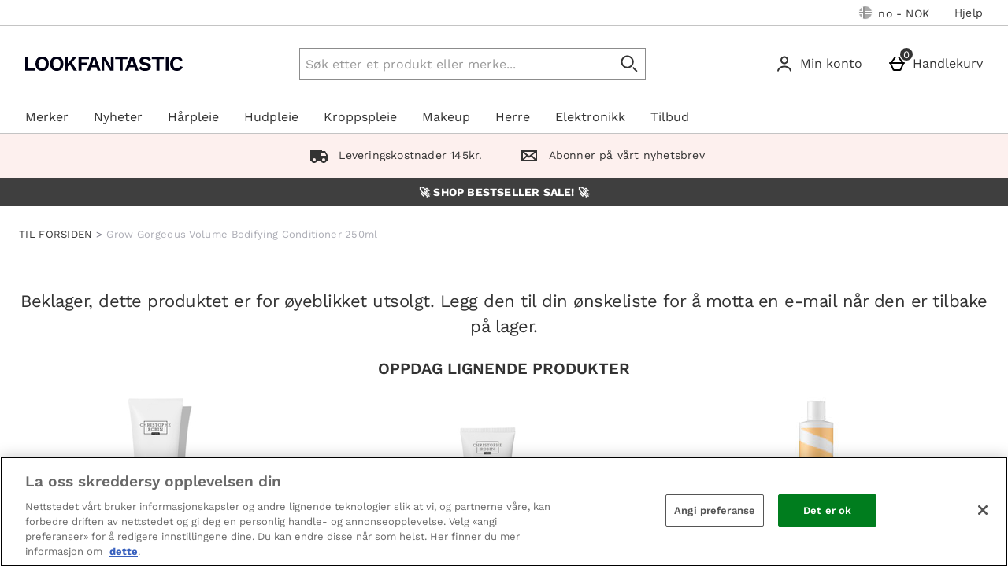

--- FILE ---
content_type: text/html;charset=UTF-8
request_url: https://no.lookfantastic.com/grow-gorgeous-volume-bodifying-conditioner/11927419.html
body_size: 120126
content:






<!DOCTYPE html>





































































    
    
        
       
    



















































































































































 
 
 
 
 
 
 
 
 









































































	
	
	
	
		
		
			
		
			
		
			
		
			
		
			
		
			
				
			
		
			
		
			
		
		
			
				
			
			
		
	



























	
		
		
	
	

















	
		
	
	








    
    
        
    




































	
	
		
	





    
    
        
    





    
    
        
    





	
	
		
	





	








	











	
	
		
	



	
	
		
	



	
	
		
	



    
    
        
    



	
	
		
	










	


















    
        
    
    


































    
        
    
    








	
	
		
	












    


















	
	
		
		
		
	

























    
     
    
        
    









    
    
        
    













    
    
        
    










    
     
    
        
        
    












































	
		
	
	













	
	
		
	












	
	
		
	

	
	

	
	

	
	

	
	
		
	

	
	
	

	
	
	
	
	
	
























    
    
        
    











	
	
		
	




























  
    
  
  
  
  



















<html lang="nb-no" xml:lang="nb-no" dir="ltr"
		xmlns:og="http://opengraphprotocol.org/schema/"
		xmlns:fb="http://www.facebook.com/2008/fbml" class="no-js no-touch site-no lang-nb_NO">










































<!-- Webserver = || no.lookfantastic.com || MAN-WEB-047 || 8.4331.88 -->

<head>

 
	




















	
		<link rel="preconnect" href="https://s1.thcdn.com/">
		<link rel="preconnect" href="https://static.thcdn.com/">
		<link rel="preconnect" href="https://static.thcdn.com/" crossorigin>
		<link rel="preconnect" href="https://s1.thcdn.com/" crossorigin>
	
	
	



	








	
		
	
	






	

	

	

	



	<link rel="preload" href="https://static.thcdn.com/www/common/scripts/dist/vendor-4cf02f9634.min.js" as="script">

	
		
		
			<link rel="dns-prefetch" href="https://static.thcdn.com">
		
	

	<link rel="dns-prefetch" href="https://userexperience.thehut.net/">
	<link rel="dns-prefetch" href="https://eum.thehut.net">
	<link rel="dns-prefetch" href="https://stats.g.doubleclick.net">
	<link rel="dns-prefetch" href="https://googleads.g.doubleclick.net">
	<link rel="dns-prefetch" href="https://www.googletagmanager.com">
	<link rel="dns-prefetch" href="https://www.google-analytics.com">
	<link rel="dns-prefetch" href="https://www.googleadservices.com">



	<link rel="preconnect" href="https://www.dwin1.com">
	<link rel="dns-prefetch" href="https://www.dwin1.com">

	<link rel="preconnect" href="https://connect.facebook.net">
	<link rel="dns-prefetch" href="https://connect.facebook.net">

	<link rel="preconnect" href="https://bat.bing.com">
	<link rel="dns-prefetch" href="https://bat.bing.com">

	




    












<meta charset="utf-8" />

<title>
	
		
		
		
		
		
		
		
		
		
		

			

			

			
				
				
			

			

				
				
					
					
					Grow Gorgeous Volume Bodifying Conditioner 250ml
					
					- GRATIS levering
				
			

		

		
		
	
</title>

	


















	
	

	

	
	

	
	
		
			
			
			
				<meta name="robots" data-from="default" content="index, follow"/>
			
		
	




	

<meta name="Description" content="
	
		
		
		

		
		

		
		

			
			
			

			
				
				
			

			
				
				
			

			
				
				
			

			

			
				
				
 				
				
					Kjøp Grow Gorgeous Volume Bodifying Conditioner 250ml 	, eksklusive hudprodukter, hårprodukter, makeup og skjønnhetsprodukter hos no.lookfantastic.com med gratis levering.
				
			

			

			
				
			
	
"/>



<meta name="Keywords" content="
	Lookfantastic Norway,
	
		
		
		
		
		

			

			

			
				
				
					Grow Gorgeous Volume Bodifying Conditioner 250ml
				
			

			

		

		
	
	, Gratis frakt"/>







	<meta name="geo.region" content="no"/>


<meta name="copyright" content="Lookfantastic Norway"/>


































	
	







<meta property="fb:app_id" content="270453230017746" />


	

		

		<meta property="og:title" content="Grow Gorgeous Volume Bodifying Conditioner 250ml"/>
		<meta property="og:type" content="product"/>

		<meta property="og:description" content="
		
			
			
				Kjøp Grow Gorgeous Volume Bodifying Conditioner 250ml , eksklusive hudprodukter, hårprodukter, makeup og skjønnhetsprodukter hos no.lookfantastic.com med gratis levering.
			
		"/>


		
		
		
		

		
			
					
						
					
				

				
					
						
					
				

				
					
						
					
				

				
					
						
					
			


		
			
				<meta property="og:image" content=https://static.thcdn.com/images/small/webp//productimg/960/960/11927419-6694713641424645.jpg	  crossorigin	  loading="lazy"/>
			

			

			

			

			
		

	

	

	

	



	
	
		<meta property="og:url" content="https://no.lookfantastic.com/grow-gorgeous-volume-bodifying-conditioner/11927419.html"/>
	



	
	
		<meta property="og:site_name" content="Lookfantastic Norway"/>
	








<meta http-equiv="Content-Language"
	  content="NB-NO"/>





	
	
		
	
	





	
		<link rel="alternate" hreflang="de-de" href="https://www.lookfantastic.de/p/grow-gorgeous-volume-bodifying-spulung/11927419/"/>
	
		<link rel="alternate" hreflang="nb-no" href="https://no.lookfantastic.com/grow-gorgeous-volume-bodifying-conditioner/11927419.html"/>
	
		<link rel="alternate" hreflang="fi-fi" href="https://www.lookfantastic.fi/grow-gorgeous-tuuheuttava-volume-hoitoaine-250ml/11927419.html"/>
	
		<link rel="alternate" hreflang="pt-pt" href="https://www.lookfantastic.pt/grow-gorgeous-condicionador-volumizador-volume/11927419.html"/>
	
		<link rel="alternate" hreflang="da-dk" href="https://www.lookfantastic.dk/grow-gorgeous-volume-bodifying-conditioner-250ml/11927419.html"/>
	
		<link rel="alternate" hreflang="fr-fr" href="https://www.lookfantastic.fr/p/grow-gorgeous-apres-shampooing-volumisant-volume/11927419/"/>
	
		<link rel="alternate" hreflang="sv-se" href="https://www.lookfantastic.se/grow-gorgeous-volume-bodifying-conditioner/11927419.html"/>
	
		<link rel="alternate" hreflang="en-ie" href="https://www.lookfantastic.ie/p/grow-gorgeous-volume-bodifying-conditioner-250ml/11927419/"/>
	
		<link rel="alternate" hreflang="en-ae" href="https://www.lookfantastic.ae/p/grow-gorgeous-volume-bodifying-conditioner-250ml/11927419/"/>
	
		<link rel="alternate" hreflang="en-gb" href="https://www.lookfantastic.com/p/grow-gorgeous-volume-bodifying-conditioner-250ml/11927419/"/>
	
		<link rel="alternate" hreflang="zh-cn" href="https://www.lookfantastic.cn/grow-gorgeous-volume-bodifying-conditioner/11927419.html"/>
	
		<link rel="alternate" hreflang="el-gr" href="https://www.lookfantastic.gr/grow-gorgeous-volume-bodifying-conditioner-250ml/11927419.html"/>
	
		<link rel="alternate" hreflang="it-it" href="https://www.lookfantastic.it/p/grow-gorgeous-balsamo-capelli-volume-illuminante-nutriente/11927419/"/>
	
		<link rel="alternate" hreflang="es-es" href="https://www.lookfantastic.es/p/grow-gorgeous-acondicionador-voluminizador-grow-gorgeous-volume/11927419/"/>
	
		<link rel="alternate" hreflang="cs-cz" href="https://www.lookfantastic.cz/grow-gorgeous-volume-bodifying-conditioner-250ml/11927419.html"/>
	
		<link rel="alternate" hreflang="ar-ae" href="https://ar.lookfantastic.ae/grow-gorgeous-volume-bodifying-conditioner-250ml/11927419.html"/>
	
		<link rel="alternate" hreflang="de-at" href="https://www.lookfantastic.at/p/grow-gorgeous-volume-bodifying-conditioner-250ml/11927419/"/>
	
		<link rel="alternate" hreflang="pl-pl" href="https://www.lookfantastic.pl/p/grow-gorgeous-odzywka-zwiekszajaca-objetosc-wlosow-volume-bodifying-conditioner/11927419/"/>
	
		<link rel="alternate" hreflang="ro-ro" href="https://www.lookfantastic.ro/grow-gorgeous-volume-bodifying-conditioner-250ml/11927419.html"/>
	
		<link rel="alternate" hreflang="nl-nl" href="https://www.lookfantastic.nl/p/grow-gorgeous-volume-bodifying-conditioner/11927419/"/>
	




























	<meta name="google-site-verification" content="4XQRWlH3JMfRTVIpxcKLp6yg0RqA7U9JoECzNGg7rho" />










	<meta name="msvalidate.01" content="0C7E3980985554F9FE9BF55B73262EF0" />



























	
	
	
		<link rel="canonical" href="https://no.lookfantastic.com/grow-gorgeous-volume-bodifying-conditioner/11927419.html"/>
	
















 
	
















<script>
	/*!
loadCSS: load a CSS file asynchronously.
[c]2014 @scottjehl, Filament Group, Inc.
Licensed MIT
*/
function loadCSS(e,t,n,o){"use strict";var a=window.document.createElement("link"),r=t||window.document.getElementsByTagName("script")[0],d=window.document.styleSheets;return a.rel="stylesheet",a.href=e,a.media="only x",o&&(a.onload=o),r.parentNode.insertBefore(a,r),a.onloadcssdefined=function(e){for(var t,n=0;n<d.length;n++)d[n].href&&d[n].href===a.href&&(t=true);t?e():setTimeout((function(){a.onloadcssdefined(e)}))},a.onloadcssdefined((function(){a.media=n||"all"})),a}
/*! loadJS: load a JS file asynchronously. [c]2014 @scottjehl, Filament Group, Inc. (Based on http://goo.gl/REQGQ by Paul Irish). Licensed MIT */function loadJS(e,t){"use strict";var n=window.document.getElementsByTagName("script")[0],o=window.document.createElement("script");return o.src=e,o.async=true,n.parentNode.insertBefore(o,n),t&&"function"==typeof t&&(o.onload=t),o}function loadFont(e,t,n){var o=navigator.userAgent,a;if(!window.addEventListener||o.match(/(Android (2|3|4.0|4.1|4.2|4.3))|(Opera (Mini|Mobi))/)&&!o.match(/Chrome/))return;var r={};try{r=localStorage||{}}catch(e){}var d="x-font-"+e,i=d+"url",s=d+"css",c=r[i],l=r[s],u=document.createElement("style");if(u.rel="stylesheet",document.head.appendChild(u),!l||c!==t&&c!==n){var f=n&&w()?n:t,m=new XMLHttpRequest;m.open("GET",f),m.onload=function(){m.status>=200&&m.status<400&&(r[i]=f,r[s]=u.textContent=m.responseText)},m.send()}else u.textContent=l;function w(){if(!window.FontFace)return false;var e=new FontFace("t",'url("data:application/font-woff2,") format("woff2")',{});return e.load(),"loading"===e.status}}
</script>








	
	
		























	
	
		
		
	















	
	
		
	
	
	
	



	
	
		
		
		
		
	


<script>
	loadCSS('https://static.thcdn.com/www/styles/css/lfint/rebrand/screen_extend-a8aeff71e8.css');
	loadCSS('https://static.thcdn.com/www/styles/css/lfint/rebrand/sharded/features-7d2f21e896.css');
	loadCSS('https://static.thcdn.com/www/styles/css/lfint/rebrand/sharded/other-438e3223db.css');
	loadCSS('https://static.thcdn.com/www/styles/css/lfint/rebrand/sharded/footers-6cbeee2175.css');
</script>


	<script>
		loadCSS('https://static.thcdn.com/www/styles/css/lfint/rebrand/sharded/widgets_old-5d46a2b8ca.css');
		loadCSS('https://static.thcdn.com/www/styles/css/lfint/rebrand/sharded/widgets-e72f71e8e3.css');
	</script>








<link rel="stylesheet"
	  href="https://static.thcdn.com/www/styles/css/lfint/rebrand/screen_primary-391b97173c.css"
	  type="text/css"
	  media="screen"/>


<link rel="stylesheet"
	  href="https://static.thcdn.com/www/styles/css/lfint/rebrand/sharded/base-60e5bc0a81.css"
	  type="text/css"
	  media="screen"/>


<link rel="stylesheet"
	  href="https://static.thcdn.com/www/styles/css/lfint/rebrand/sharded/product_block-ba17829a59.css"
	  type="text/css"
	  media="screen"/>


<link rel="stylesheet"
	  href="https://static.thcdn.com/www/styles/css/lfint/rebrand/sharded/legacy_component-da7a958e42.css"
	  type="text/css"
	  media="screen"/>


	<link rel="stylesheet"
		  href="https://static.thcdn.com/www/styles/css/lfint/rebrand/sharded/product_pages-ecd59219c2.css"
		  type="text/css"
		  media="screen"/>



	
	
		<script>loadCSS('https://static.thcdn.com/www/styles/css/lfint/rebrand/sharded/widgets_primary-7bbf338330.css');</script>
	




















  
	
  












    
    
        
    





  
  
  
  
  
  



    
        
        
            <link rel="stylesheet" href="https://static.thcdn.com/www/styles/css/lfint/sharded-font/font-face-45b151c5ac.css"
                  type="text/css"
                  media="screen"/>
        
    


















































	



  <link rel="stylesheet"
      href="https://static.thcdn.com/takeover-manager/cd4e749f90/lfint/lfint-takeover.css"
      type="text/css"
      media="screen"/>



	
	
		
			<link rel="apple-touch-icon" href="/lfint/rebrand/apple-touch-icon.png"/>
			<link rel="shortcut icon"
				  href="/lfint/rebrand/favicon.ico?v=lfintno8.4331.88"
				  type="image/x-icon"/>
		
		
	



	




































































































    
      
    
    




    
        
    
    





	
	


<!-- facebookAppID: 270453230017746 --->





	
	
		
	




    
    
        
    



	

	
		
	



	
		
	

	



	
		
	

	



	

	
		
	



    
        
    

    



    

    
        
    



	
	
		
	






























<script async>
	// Polyfill from https://developer.mozilla.org/en-US/docs/Web/API/NodeList/forEach
	if (window.NodeList && !NodeList.prototype.forEach) {
		NodeList.prototype.forEach = function (callback, thisArg) {
			thisArg = thisArg || window;
			for (var i = 0; i < this.length; i++) {
				callback.call(thisArg, this[i], i, this);
			}
		};
	}
</script>





    
    
        <script async>
			let ua = window.navigator.userAgent;
          	let msie = ua.indexOf('MSIE ');
          	let trident = ua.indexOf('Trident/');
          	let operaMini = ua.indexOf('Opera Mini');
          	let requirePolyfill =  msie > 0 || trident > 0 || operaMini > -1;

          	if (requirePolyfill || !('Promise' in window &&
              	'fetch' in window &&
              	'matchMedia' in window &&
              	'getComputedStyle' in window &&
              	'startsWith' in String.prototype &&
              	'endsWith' in String.prototype &&
              	'includes' in Array.prototype &&
              	'assign' in Object &&
				'keys' in Object
			)) {
                window.loadJS('https://static.thcdn.com/www/common/scripts/dist/polyfill-a5e00db5c8.min.js');
				window.loadJS('https://static.thcdn.com/www/common/scripts/plugins/fetch.js');
          	} else {
              	window.loadJS('https://static.thcdn.com/www/common/scripts/helpers/runtime-23b094f75f.js');
            }
        </script>
    



    







































































  











  
  









  

  
    
  




  

  
    
  























	

	
		
	

















    

    

	
	
		
	


<script>
    function requireCustomPolyfill()
    {
        let ua = window.navigator.userAgent;
        let msie = ua.indexOf('MSIE ');
        let trident = ua.indexOf('Trident/');
        let operaMini = ua.indexOf('Opera Mini');
        return msie > 0 || trident > 0 || operaMini > -1;
    }

  // Enable JS styles
  document.documentElement.className = document.documentElement.className.replace(/\bno-js\b/, '');
  document.documentElement.className += ' js';

  var siteObj = {
    version: '8.4331.88',
    siteIsMobile: false,
    siteCode: 'lfint',
    siteNonSecureURL: 'https://no.lookfantastic.com/',
    siteSecureURL: 'https://no.lookfantastic.com/lfint/',
    siteBasketURL: 'https://no.lookfantastic.com/my.basket',
    siteCheckoutURL: 'https://no.lookfantastic.com/checkoutStart.account',
    siteCDNPath: 'https://static.thcdn.com',
    requestFromChina: 'false',
    customerLocale: 'nb_NO',
    debugFlag: false,
    productImagePrefix: 'https://s1.thcdn.com/',
    ProductPageExtraLargeImage: false,
    productPageVariationImages: false,
    siteID: 95,
    siteURL: 'https://no.lookfantastic.com/',
	siteTheme: 'lfint',
    productPageTheme: 'athenaProductPage',
    basketPageTheme: 'responsiveBasket',
    serverIP: 'x.x.x.147',
    experiments: [],
    customerLocation: 'US',
    
    shippingCountry: 'NO',
    nonce: 'b4ca0664-df26-4369-bd7b-99931a7826ae',
	frontendTrackingUrl: 'https://userexperience.thehut.net/Tracker/track',
    pricePerUnit: '',
    
    
    
    csTelephoneNumber: '0844 xxxxxxxx',
    
    
    
    siteDefaultLocale: 'nb_NO',
    subsiteCode: 'no',
    dept: 'health-beauty',
    currencyType: 'NOK',
    basketTotalValue: '',
    basketTotalValueSansCurrency:'',
    type: 'product',
    page: '',
    section: '',
    sectionName: '',
    ajaxFacetsAPI: '/nb_NO/NOK/.listjson',
    tplPrefix: '',
    requireCustomPolyfill: requireCustomPolyfill() || false,
    jsoptim: false,
    
    

    

      

	

      

	  

      productID: "11927419",
      productTitle: "Grow Gorgeous Volume Bodifying Conditioner 250ml",
      productPrice: "200 kr",
      productBrand: "Grow Gorgeous",
	  productRange: "Volume",
      productVariationPrice: null,
      productVariationID: null,
      
        rrp: '<p class="rrp">RRP: <span class="strike">200 kr</span></p>',
        date: 'Sun Jan 18 12:52:31 GMT 2026',
        
          social: {
            addthis: {
              username: 'lfint',
              show: false
            },
            facebook: {
              appid: '270453230017746',
              locale: 'nb_NO',
              show: false
            },
            googleplus: {
              show: false
            },
            twitter: {
              show: false
            },
            pinterest: {
              show: false
            },
            addthis: {
              show: false
            },
            hotukdeals: {
              show: false
            },
            all: {
              show: false
            }
          },
        
        features: {
          ajaxForgotPassword: {
            show:true
          },
          showPowerReview: false,
          enableAbtasty: false,
		  
          facets: {
            rowsize: 3
          },
		  
          listitem: {
            freeDelivery: false,
            showRRP: false,
            saving: {
              show: false,
              percent: false,
              amount: false
            },
            pap: {
              icon: false,
              message: false,
              papLight: false
            },
            button: {
              show: false
            },
            reviewStars: {
              show: true,
              threshold: 2
            }
          },
          localePopup: {
            show:false
          },
          product: {
            pap: false,
            cheapestItemSelected: false,
            allvariations: false
          },
          persistentBasket: {
            show: false
          },
          autocomplete: {
            active: false,
            showProducts: true,
            object: null
          },
          beta: {},
          projectGandalf: {
            active: false,
            consumer: false,
            lifestyle: true,
            prestige: false,
            phone: false,
            email: true
          },
          countdown: {
           
           servertime: '2026-01-18-13-52-31-Sunday',
           js_servertime: '2026/01/18 12:52:31'
          },
          obfuscateSocialCode: false,
          deferBrandsDropdown: false
				},
				mvt: {
					newfacets: false,
					jsfonts: true
				},
        
        powerReviews: {
          apiKey: '',
          apiUrl: '',
          merchantGroupId:'',
          merchantId:'',
        },
				customerReviews: {
					overall: "",
					mixabilityTitle: "mixability",
					mixabilityTaste: "smak",
					effectiveness: "effektivitet",
					reviewDate: "Omtalt den",
					reviewByJoin: "av",
					reviewByJoinDE: "",
					reviewOutOf: "ut av",
					customerText: "kunde",
					foundHelpful: "funnet denne omtalen hjelpsom",
					multipleCustomerText: "kunder",
					wasHelpful: "Var anbefalingen hjelpsom?",
					reviewYes: "Ja",
					reviewNo: "Nei",
					reportReview: "Rapporter denne omtalen",
					allTimeTop: "Topp omtalerer",
					monthlyTop: "Månedens anmelder",
					mostHelpful: "Mest Hjelpsomme omtalerer",
					prizeWinner: "Prisvinnerr",
					previousPage: "Tidligere side",
					nextPage: "Neste Side",
					sortBy: "Sortert etter",
					createdOnDDL: "Dato",
					ratingDDL: "Rangering",
					votesDDL: "Stemmer",
					perPage: "Omtaler per side",
					showing: "viser",
					to: "til",
					of: "av",
					reviews: "Omtaler",
					tpTextStart:  "",
					tpTextEnd:  "kunder har skrevet anbefalinger </br> gjennom Trustpilot",
					defaultReviewsOrder: 'created',
					thirdParty : {
						reevoo: {
							tkref : '',
							anchorClass : 'reevoo-link',
							tab: {
									label: '',
									hashReference: ''
								}
						}
					}
				},
				props: {
        	accessibility: {
            close: "Close",
            closeSettings: "",
            openSearch: "Open search",
            closeSearch: "Close search",
            paginationLabelNameTop: "Pages Top",
            paginationLabelNameBottom: "Pages Bottom",
					},
					general: {
						moduleLoadError: "Noen elementer lastet ikke ordentlig. Vil du laste siden på nytt?"
					},
          easiware: {
            contactFormError: "please email test@testemail.com",
            requestCategoryOne: "C6",
            requestCategoryTwo: "C5",
            requestCategoryThree: "programme de fidelite",
            requestCategoryFour: "C5",
            requestCategoryFive: "",
            requestCategorySix: "C5",
            requestCategorySeven: "C5",
            requestCategoryEight: "C5",
            requestCategoryNine: "C5",
            requestCategoryTen: "C5",
            requestCategoryEleven: "C5",
            requestCategoryTwelve: "C5",
            subjectOne: "1",
            subjectTwo: "2",
            subjectThree: "3",
            subjectFour: "4",
            subjectFive: "5",
            subjectSix: "6",
            subjectSeven: "7",
            subjectEight: "8",
            subjectNine: "9",
            subjectTen: "10",
            subjectEleven: "11",
            subjectTwelve: "12"
          },
					qubitRecs: {
						quickbuyText: "Hurtig-Kjøp",
            rrpText: "RRP:"
					},
					product: {
						pleaseSelectText: "Vennligst velg...",
						viewLargerImageLinkText: "Se større bilde",
						noReviews: "Omtaler",
						oneReview: "omtale",
						moreReviews: "Omtaler",
						saveUpTo: "Spar opp til:",
						priceFrom: "fra",
						priceWas: "RRP:",
						priceSave: "Spar:",
						moreInfo: "Se Mer",
						soldOut: "KOMMER SNART",
						buyNow: "Legg i handlekurven",
						vip: "VIP Selected Brand",
						offer: "Tilbud",
						freeGift: "Gave ved kjøp",
						multiBuy: "Multi-kjøp",
						sale: "Tilbud",
						preOrder: "Forhåndbestill Nå",
						sameDayDispatch: "",
            
						reviewDisclaimer: "Anmeldelser som omhandler mat, tilskudd, klær eller kosmetikk kan variere fra person til person. Kundeanmeldelser er personlige og subjektive og representerer ikke The Hut Group.",
						imagePopup: {
							zoomInText: "Zoom inn",
							zoomOutText: "Zoom ut"
						},
						reviews: {
							containsAverageRatingCheckText: "Gjennomsnittlig Rangering"
						},
						quantityText: "Antall"
					},
					ajaxBasket: {
						errors: {
							selectAnOption: "Vennligst velg et alternativ før du legger det til i din handlekurv.",
							basketError: "Please select an option",
							maxQuantityReached: "Produktet kan ikke legges til i handlekurven din. Dette produktet har en begrensning på %d per ordre."
						},
						titles: {
							basketTitle: "Handlekurv",
							basketItems: "Varer",
							basketItem: "Varer",
							basketContinue: "Fortsett å handle",
							basketView: "Se Handlekurv",
							basketViewCheckout: "utsjekk:",
							addedItemToBasket: "Lagt til i din Handlekurv",
							addedItemsToBasket: "Lagt til i din Handlekurv",
							basketAddedEnd: "&nbsp;added til din handlekurv",
							basketAddedEndMyProtein: "&nbsp;til din handlekurv",
							basketThankyou: "Takk",
							basketRecommendations: "Du liker kanskje...",
							basketSubTotal: "Delsum:",
							basketTotal: "Total:",
							basketShoppingBasketTitle: "Handlekurv",
							basketClose: "Lukk",
							basketSave: "Spar:",
							basketRRP: "RRP:",
							basketYourOrder: "Din Ordre",
							basketViewCheckoutBtnTitle: "Utsjekk",
							basketOrderSubTotalTitle: "Ordre delsum",
							basketCloseAndContinueShopping: "",
							basketCheckoutTtitle: "Kassen"
						}
					},
					bundles: {
						pleaseSelectEnoughProducts: "Vennligst sørg for at du har valgt nok produkter",
						pleaseSelect: "vennligst velg"
					},
					account: {
						ajaxFAQs: {
							notFoundTheAnswerText: "Ikke funnet svaret du ser etter?"
						},
						fileUpload: {
							has_fileuploader: false,
							errorMessageType: "Dessverre filn(e) du valgte var ikke av typen vi forventet. Bare {extensions} filr er tillat.",
							errorMessageSize: "{file} er for stor, maksimum filnetørrelse er {sizeLimit}.",
							errorMessageMinSize: "{file} er for liten, minimum filstørrelse er {minSizeLimit}.",
							errorMessageEmpty: "{file} er tom, vennligst velg filne igjen uten den.",
							errorMessageOnLeave: "Filene lastes opp, hvis du avbryter nå vil opplastningen bli avbrutt.",
							formIntro: "Hvis du har et støttende bilde eller dokumen som vil assistere oss med din forespørsel, vennligst bruk fasiliteten under. Vi godtar følgende filtyper (GIF/JPEG/JPG/MSWORD/ODT/PNG/PDF/TXT/ZIP)",
							formLabel: "Velg fil å laste opp:",
							formDragText: "Slipp filne her for å laste opp",
							formUploadButton: "Opplastning av fil",
							formCancelButton: "Avbryt",
							formFailUploadText: "Opplastning feilet",
							throwError1: "element ikke funnet",
							throwError2: "fil med passert ID ble ikke lagt til, eller er allerede lastet opp eller kansellert",
							throwError3: "Passert obj er ikke en fil",
							sendButtonText: "Send en onlinemelding",
						},
						liveChatAvailable: "Tilgjengelig",
						liveChatUnavailable: "Ikke tilgjengeig"
					},
					readMore: {
						readMore: "Les Mer",
						readLess: "Les Mindre",
						more: "Mer",
						less: "Mindre"
					},
					listItem: {
						defaultItem: {
							rrp: "RRP:",
							youSave: "Lagre:",
							buyNow: "Legg i handlekurven",
							download: ""
						}
					},
					imageZoom: {
						prevText: "Forrige",
						nextText: "Neste"
					},
					openClose: {
						openText: "",
						closeText: ""
					},
					socialText: {
						facebookText: "Følg oss på Facebook",
						twitterText: "Følg oss på Twitter",
						googleplusText: "Legg oss til på Google+",
						blogText: "Les vår blogg",
						instagramText: "Følg oss på Instagram"
					},
					autocomplete: {
						correctionsTitle: "Mente du",
						suggestionsTitle: "Søkeforslag",
						productsTitle: "Produkter",
						fromPrice: "fra"
					},
					toggleDiscussion: {
						viewBtn: "Se",
						hideBtn: "Gjem"
					},
					customerServiceTextArea: {
        	    		limitAnnouncement: "You have reached the 1000 character limit."
                    },
					testApps: {
						vwo: false, 
						ses: false, 
						lp:  false, 
						lp_domain: '' 
					},
					deferComponents: {
						topNav: false,
						brands: 'brands.list' || false,
						footer: false
					},
					videoPlayer: {
						videoBlockedText: "This video is blocked until you give cookie consent via One Trust. Accept the cookie and refesh the page to view the video.",
					},
					savedBreadcrumb: {
						searchCrumb: "Search results"
					},
					
					sessionSettings: {
						confirmMessage: "Dine innstillinger er lagret. Vi husker dette neste gang du besøker oss!"
					},
					
					loyalty: {
            pointsMessage: {
              addedToBasket: {
                start: "Complete this order to earn",
                end: "",
                highlight: "reward points",
              }
            }
          },
					ageGate: {
						siteWideNotVerifiedMessage: "You must be at least 18 years old to visit this site."
					},
          yoti: {
            successLinkText: "Proceed to checkout!"
          },
					parcelLabWidget: {
						searchOrder: "Search order",
						zip: "Zip code",
						search: "Search"
					},
          cardScroller: {
            currentSlide1: "Showing Slide",
            currentSlide2: "(Current Item)",
            slide: "Slide",
          }
				},
        
				loadingGifPath: 'common/images/loading.gif',
				config: {
					hasLoyaltyEnabled: false,
          hasYoti: false,
          enableParcelLabCustomTranslations: false,
          deleteVerificationCookie: false,
          defaultVerificationMethod: '',
					hasServiceWorker: 'false',
                    enableSubscribeAndSave: false,
					removeSubscribeAndSaveQuickbuy: false,
                    useProductImageBlockComponent: true,
                    fastTrackEnabled: false,
                    jsPriorityEnabled: false,
					enableQubit: false,
          qubitTrackingId: '',
          qubitProductPageBadgingPlacementId: '',
          qubitProductListPageBadgingPlacementId: '',
          qubitHasFromPrice: false,
          useOfferFlagInline: false,
					sponsoredAdsVariation: 'none',
					provenanceProductBundleUrl: '',
					provenanceSdkUrl: '',
					provenanceSdkIntegrityHash: '',
                    useGa4EnhancedEcom: true,
					shoeSizeMeID: 'com.thehut.elysium.model.SiteConfigurationModel@3afcb67',
					shoeSizeMeLocale: 'com.thehut.elysium.model.SiteConfigurationModel@9bfb359',
					shoeSizeMeScale: 'com.thehut.elysium.model.SiteConfigurationModel@28f58bb4',
					enableStickyTopCTAAddToBasket: 'false',
          			enableStickyBottomCTAAddToBasket: 'true',
					showMobileIds: false,
          revieve: {
            revieveVtoEnabled: 'false',
            revieveVtoSrc: '',
            revieveVtoIntegrityHash: '',
            revieveVtoEnvironment: '',
            revievePartnerId: '',
          }
				},
	  			
				
					captcha: {
						siteKey: "",
						elementID: ""
					}
				
			},

      

      

      showExtras = false,
      showFlashBanner = false,
      strTrailerWidth = '400',
      flashBannerSets = [],
      flashBannerIds = [],
      flashBannerHeights = [],
      flashBannerWidths = [],
      flashBannerSwfs = [],
      flashBannerLinks = [],
      scriptTimeouts = {},
      exitting = false;

  
  
  siteObj.affiliate = '';
  
  
  

  
  siteObj.features.listitem.rowsize = 3;
  

	
		
		
			siteObj.captcha.siteKey = "6LdY4QYUAAAAAPTkqMCPPMMB8CIbtnNrIcxetcD0"
		
	

  
  
  siteObj.features.listitem.showRRP = true;
  
  
  
  
  
  siteObj.features.listitem.pap.message = true;
  
  
  siteObj.features.listitem.pap.papLight = true;
  siteObj.features.listitem.pap.message = false;
  
  
  siteObj.features.listitem.saving.amount = true;
  
  
  siteObj.features.listitem.button.show = true;
  
  
  siteObj.features.product.pap = true;
  
  
  
  siteObj.features.beta.cookiename = 'com.thehut.elysium.model.SiteConfigurationModel@66f8ba';
  
  
  siteObj.features.beta.trackingname = 'com.thehut.elysium.model.SiteConfigurationModel@7d6fef22';
  
  
  siteObj.features.trustPilotAccountId = '';
  siteObj.features.trustPilotAccountURL = '';
  

  

  

  

  

  

  

  
    siteObj.mvt.ordernumber = {
      enabled: true,
      value: ''
    };
  

  
    
    
    
  

  

    

    

    

    

    

    

    

  

  

  
    siteObj.features.SubscriptionProductType = 'true';
  

  

  

  
    siteObj.features.deferBrandsDropdown = 'true';
  

  

  

  
    siteObj.features.hasStaticCdn = 'true';
  

  

  

  

  
  
  
  
  

	
	
	
	



  
	
  

    
    

  
  
  
  	
  	
  		siteObj.showReevooReviews = false;
  	
  
  


  
  
  

</script>






































 







	<script type="text/javascript"
	    src="https://widget.trustpilot.com/bootstrap/v5/tp.widget.bootstrap.min.js"
	    async defer>
	</script>










  	
	
	
	
	
	

	
	
	
	
	

	




























  <meta data-component="sessionSettings" data-componentLoad="helper" />






















		
			<meta name="viewport" content="width=device-width, initial-scale=1" />
		
		
	

</head>








































<body id="health-beauty"
	  class="product section-  site-no "
	  >



 
	























	




	
	
	

	
		
			
		
		
	

	

	
		
			
		
		
		
		
		
		
		
		
		
		
		
	

	
	

	<!-- Google Tag Manager json -->
	<script>
		dataLayer = [{
			'pageVisitId': 'e17e1fa7-f74e-48a2-bc77-207c9ffc584b'
			, 'pageCategory': 'product'
			, 'pageAttributes': [{
				'currency':'NOK'
				, 'server':'x.x.x.147'
				, 'elysiumVersion': '8.4331.88'
				, 'site':'lfint'
				, 'subsite':'no'
				, 'locale':'nb_NO'
				, 'categoryType':''
				, 'pageTemplatePrefix':''
				, 'concession':''
				
				
				
				, 'mobile':'no'
				
				
				, 'experiments': []
			}]
			
				
				
				
					
					
					

					

					
					
						
					
					, 'pageTitle': 'Grow Gorgeous Volume Bodifying Conditioner 250ml Product Page'
					, 'productDetails':[{
						'productType':'90145'
						, 'productReviews':''
						, 'productRating':''
						, 'productSKU':'11927419'
						, 'productPrice':''
				        
							, 'productStatus':'Sold Out'
							
							
						
					}]
				
				
				
				
				
				
				
			
			
			, 'basketProducts':[
				
			]
			, 'basketTotal':''
			,"yandexEventInfo": {
		        "detail": {
		            "products": [
		            	
		            ]
		        }
		    }
			
			
			
			
			, 'visitorId': 'unknown'
			, 'visitorLoginState': 'loggedout'
			, 'visitorLoginMethod': 'unknown'
			, 'visitorExistingCustomer': 'unknown'
			, 'visitorType': 'unknown'
			
			
			, 'visitorAffiliate':''
			, 'visitorLocation':'US'
			, 'visitorRecognisedState':'NOT_RECOGNISED'
			, 'zanoxpid': ''
			
		}];

		(function(w,d,s,l,i){w[l]=w[l]||[];w[l].push({'gtm.start':
				new Date().getTime(),event:'gtm.js'});var f=d.getElementsByTagName(s)[0],
				j=d.createElement(s),dl=l!='dataLayer'?'&l='+l:'';j.async=true;j.src=
				'https://sgtm.no.lookfantastic.com/gtm.js?id='+i+dl;f.parentNode.insertBefore(j,f);
		})
		(window,document,'script','dataLayer','GTM-NC8KTL');
	</script>



	
	
















<div class="body-wrap " >

	









    <div class="cookie_modal_button_v5">
        
    </div>



	

	    <div class="navHeader">
			














	
		




















	
	
		
		
		

		
		

		
			
			
				
			
			
			
			
		

		
			
				
			

			
		

		
		

		
		
		

		<div class="navHeader">
			<header id="nav">
				<div data-component="skipLink"
     skip-to-alert-text='Skip to page alerts'
>
  <a href="#mainContent" class="skipLink_link" data-skip-link="skipToMainContent">
    Skip to main content
  </a>
</div>



				
					
						
						
							
						
						<div class="westendHeader  " data-component="westendHeader">
      <span class="westendHeader-hidden" data-stickEvent></span>
  <div class="westendHeader_responsiveSubMenu">
    <div class="responsiveSubMenu">
      <div class="responsiveSubMenu_container ">
        <div class="responsiveSubMenu_rightSection">
          <button type="button"
                  class='responsiveSubMenu_sessionSettings sessionSettings_button  js-sessionSettingsButton '
                  aria-label='Dine innstillinger: no - NOK, Open your settings menu'
                  disabled="disabled"
          >
          <span class="responsiveSubMenu_sessionSettingsText">
            <span class='responsiveSubMenu_sessionSettingsCountry   '> no - NOK </span>
          </span>
          <span class="responsiveSubMenu_sessionSettingsChange">
            Endre
          </span>
        </button>

          <ul class="responsiveSubMenu_subMenuLinks">

            <li class="responsiveSubMenu_subMenuLinkListItem">
              <a
                class="responsiveSubMenu_subMenuLink"
                href='/help-centre.list'

                data-component-tracked-clicked
                data-context="link-2"
              >
                Hjelp
              </a>
            </li>
          </ul>
        </div>
      </div>
    </div>

  </div>

  <div class='westendHeader_container ' data-mobileStickEvent>

    <button
      class='responsiveFlyoutMenu_menuButton '
      data-js-element="menuButton"
      data-modifier-class="responsiveFlyoutMenu_menuButton-open"
      aria-label='Open Menu'
    >
        <svg class="responsiveFlyoutMenu_burgerMenu" width="24px" height="24px" viewBox="0 0 24 24">
            <path d="M3,11 L21,11 L21,13 L3,13 L3,11 Z M3,6 L21,6 L21,8 L3,8 L3,6 Z M3,16 L21,16 L21,18 L3,18 L3,16 Z"/>
        </svg>


    </button>

      <div class="westendHeader_logo-desktop  westendHeader_logo-has_mobile_logo ">
          <a href="https://no.lookfantastic.com/" class="westendHeader_logo">
          <svg class="headerLogo" xmlns="http://www.w3.org/2000/svg" viewBox="0 0 624.9 56.7"><defs><style>.cls-1{fill:#000014;}</style></defs><path class="cls-1" d="M624.9,40.7l-10.5-3.2c-1.8,6.5-6,9.8-12.7,9.8a13.3,13.3,0,0,1-10.9-4.9c-2.5-3.3-3.8-8-3.8-14.1s1.3-10.7,4-14a13.4,13.4,0,0,1,10.9-4.9c3.3,0,5.8.7,7.7,2.2s3.3,3.8,4.2,7.1l10.4-4.4A18.2,18.2,0,0,0,616,3.6C612,1.2,607.2,0,601.4,0a27,27,0,0,0-13.9,3.4,22.9,22.9,0,0,0-9.2,9.8,33.9,33.9,0,0,0-3.2,15.1,34.1,34.1,0,0,0,3.2,15.2,22.9,22.9,0,0,0,9.2,9.8,27.8,27.8,0,0,0,14.1,3.4,26.7,26.7,0,0,0,14.8-4.1c4.1-2.6,6.9-6.6,8.5-11.9M569.5.8H558V55.9h11.5ZM550.9.8H502.5v9.3H521V55.9h11.5V10.1h18.4ZM476.1,0a29.5,29.5,0,0,0-12,2.3,16.4,16.4,0,0,0-7.8,6.2,15.2,15.2,0,0,0-2.7,8.8,13.9,13.9,0,0,0,2.1,7.9,15.4,15.4,0,0,0,6.7,5.3,55.7,55.7,0,0,0,12.4,3.8c4.5.9,7.6,1.8,9.4,2.8s2.6,2.3,2.6,3.8a5.3,5.3,0,0,1-2.8,4.7,16.3,16.3,0,0,1-8.1,1.7,22.8,22.8,0,0,1-10-2,18.2,18.2,0,0,1-7.1-7L452,46.4a20.8,20.8,0,0,0,9.4,7.7c3.9,1.7,8.8,2.6,14.9,2.6a32.6,32.6,0,0,0,11.7-2,17.7,17.7,0,0,0,8-5.7,14.1,14.1,0,0,0,2.9-8.8,13.8,13.8,0,0,0-2.1-7.8,14.8,14.8,0,0,0-6.4-5.2,49.7,49.7,0,0,0-12-3.5c-4.7-.9-8-1.8-9.9-2.9a5.3,5.3,0,0,1-2.7-4.5,5.7,5.7,0,0,1,2.7-5c1.8-1.3,4.4-1.9,7.7-1.9a17.8,17.8,0,0,1,9.1,2.2,15.2,15.2,0,0,1,5.7,6.7l8-7.7a26.3,26.3,0,0,0-9.7-8.1A31.4,31.4,0,0,0,476.1,0M415.4,33.9l5.3-15.6,2.4-8.2h.1l2.5,8.3,5.2,15.5Zm22.9,22h11.9L430.1.8H416.4L396.3,55.9h11.8l4.5-13.5h21.1ZM405.3.8H356.9v9.3h18.5V55.9h11.5V10.1h18.4ZM350.5.8H340.1V32.7l.4,9.7h-.2l-4.7-9.3L316.3.8H303.2V55.9h10.3V24l-.3-9.7h.1l4.7,9.2,19.3,32.4h13.2ZM264.6,33.9l5.3-15.6,2.4-8.2h.1l2.5,8.3,5.2,15.5Zm22.9,22h11.9L279.3.8H265.6L245.5,55.9h11.7l4.6-13.5h21.1ZM252.8,10.1V.8H211.6V55.9h11.5V33.3h23.5V24H223.1V10.1ZM192.5,55.9h13.2L185.3,23.3,205,.8H191.7L169.1,26.9V.8H157.6V55.9h11.5V39.6l7.8-8.9ZM125.2,9.4c4.6,0,8.1,1.6,10.7,4.9s3.8,7.9,3.8,14-1.3,10.8-3.8,14.1a13,13,0,0,1-10.7,4.9c-4.7,0-8.3-1.7-10.8-4.9s-3.8-7.9-3.8-14.1,1.2-10.8,3.8-14,6.1-4.9,10.8-4.9m0-9.4a27.8,27.8,0,0,0-14.1,3.4,22.9,22.9,0,0,0-9.2,9.8,32.6,32.6,0,0,0-3.3,15.1,32.8,32.8,0,0,0,3.3,15.2,22.9,22.9,0,0,0,9.2,9.8,27.8,27.8,0,0,0,14.1,3.4,27.7,27.7,0,0,0,14-3.4,23.5,23.5,0,0,0,9.2-9.8,34.1,34.1,0,0,0,3.2-15.2,33.9,33.9,0,0,0-3.2-15.1,23.5,23.5,0,0,0-9.2-9.8,27.7,27.7,0,0,0-14-3.4m-58,9.4c4.6,0,8.2,1.6,10.7,4.9s3.8,7.9,3.8,14-1.3,10.8-3.8,14.1a12.9,12.9,0,0,1-10.7,4.9c-4.7,0-8.3-1.7-10.8-4.9s-3.8-7.9-3.8-14.1,1.3-10.8,3.8-14,6.1-4.9,10.8-4.9m0-9.4A27.8,27.8,0,0,0,53.1,3.4a22.9,22.9,0,0,0-9.2,9.8,33.9,33.9,0,0,0-3.2,15.1,34.1,34.1,0,0,0,3.2,15.2,22.9,22.9,0,0,0,9.2,9.8,27.8,27.8,0,0,0,14.1,3.4,27.8,27.8,0,0,0,14.1-3.4,23.3,23.3,0,0,0,9.1-9.8c2.2-4.3,3.2-9.3,3.2-15.2a32.6,32.6,0,0,0-3.2-15.1,23.3,23.3,0,0,0-9.1-9.8A27.8,27.8,0,0,0,67.2,0M11.5,46.6V.8H0V55.9H40.5V46.6Z"/></svg>

          <span class="westendHeader_siteName">Lookfantastic Norway</span>
          </a>
      </div>

      <div class="westendHeader_logo-mobile ">
          <a href="https://no.lookfantastic.com/" class="westendHeader_logo">
              <svg class="headerLogo" xmlns="http://www.w3.org/2000/svg" viewBox="0 0 624.9 56.7"><defs><style>.cls-1{fill:#000014;}</style></defs><path class="cls-1" d="M624.9,40.7l-10.5-3.2c-1.8,6.5-6,9.8-12.7,9.8a13.3,13.3,0,0,1-10.9-4.9c-2.5-3.3-3.8-8-3.8-14.1s1.3-10.7,4-14a13.4,13.4,0,0,1,10.9-4.9c3.3,0,5.8.7,7.7,2.2s3.3,3.8,4.2,7.1l10.4-4.4A18.2,18.2,0,0,0,616,3.6C612,1.2,607.2,0,601.4,0a27,27,0,0,0-13.9,3.4,22.9,22.9,0,0,0-9.2,9.8,33.9,33.9,0,0,0-3.2,15.1,34.1,34.1,0,0,0,3.2,15.2,22.9,22.9,0,0,0,9.2,9.8,27.8,27.8,0,0,0,14.1,3.4,26.7,26.7,0,0,0,14.8-4.1c4.1-2.6,6.9-6.6,8.5-11.9M569.5.8H558V55.9h11.5ZM550.9.8H502.5v9.3H521V55.9h11.5V10.1h18.4ZM476.1,0a29.5,29.5,0,0,0-12,2.3,16.4,16.4,0,0,0-7.8,6.2,15.2,15.2,0,0,0-2.7,8.8,13.9,13.9,0,0,0,2.1,7.9,15.4,15.4,0,0,0,6.7,5.3,55.7,55.7,0,0,0,12.4,3.8c4.5.9,7.6,1.8,9.4,2.8s2.6,2.3,2.6,3.8a5.3,5.3,0,0,1-2.8,4.7,16.3,16.3,0,0,1-8.1,1.7,22.8,22.8,0,0,1-10-2,18.2,18.2,0,0,1-7.1-7L452,46.4a20.8,20.8,0,0,0,9.4,7.7c3.9,1.7,8.8,2.6,14.9,2.6a32.6,32.6,0,0,0,11.7-2,17.7,17.7,0,0,0,8-5.7,14.1,14.1,0,0,0,2.9-8.8,13.8,13.8,0,0,0-2.1-7.8,14.8,14.8,0,0,0-6.4-5.2,49.7,49.7,0,0,0-12-3.5c-4.7-.9-8-1.8-9.9-2.9a5.3,5.3,0,0,1-2.7-4.5,5.7,5.7,0,0,1,2.7-5c1.8-1.3,4.4-1.9,7.7-1.9a17.8,17.8,0,0,1,9.1,2.2,15.2,15.2,0,0,1,5.7,6.7l8-7.7a26.3,26.3,0,0,0-9.7-8.1A31.4,31.4,0,0,0,476.1,0M415.4,33.9l5.3-15.6,2.4-8.2h.1l2.5,8.3,5.2,15.5Zm22.9,22h11.9L430.1.8H416.4L396.3,55.9h11.8l4.5-13.5h21.1ZM405.3.8H356.9v9.3h18.5V55.9h11.5V10.1h18.4ZM350.5.8H340.1V32.7l.4,9.7h-.2l-4.7-9.3L316.3.8H303.2V55.9h10.3V24l-.3-9.7h.1l4.7,9.2,19.3,32.4h13.2ZM264.6,33.9l5.3-15.6,2.4-8.2h.1l2.5,8.3,5.2,15.5Zm22.9,22h11.9L279.3.8H265.6L245.5,55.9h11.7l4.6-13.5h21.1ZM252.8,10.1V.8H211.6V55.9h11.5V33.3h23.5V24H223.1V10.1ZM192.5,55.9h13.2L185.3,23.3,205,.8H191.7L169.1,26.9V.8H157.6V55.9h11.5V39.6l7.8-8.9ZM125.2,9.4c4.6,0,8.1,1.6,10.7,4.9s3.8,7.9,3.8,14-1.3,10.8-3.8,14.1a13,13,0,0,1-10.7,4.9c-4.7,0-8.3-1.7-10.8-4.9s-3.8-7.9-3.8-14.1,1.2-10.8,3.8-14,6.1-4.9,10.8-4.9m0-9.4a27.8,27.8,0,0,0-14.1,3.4,22.9,22.9,0,0,0-9.2,9.8,32.6,32.6,0,0,0-3.3,15.1,32.8,32.8,0,0,0,3.3,15.2,22.9,22.9,0,0,0,9.2,9.8,27.8,27.8,0,0,0,14.1,3.4,27.7,27.7,0,0,0,14-3.4,23.5,23.5,0,0,0,9.2-9.8,34.1,34.1,0,0,0,3.2-15.2,33.9,33.9,0,0,0-3.2-15.1,23.5,23.5,0,0,0-9.2-9.8,27.7,27.7,0,0,0-14-3.4m-58,9.4c4.6,0,8.2,1.6,10.7,4.9s3.8,7.9,3.8,14-1.3,10.8-3.8,14.1a12.9,12.9,0,0,1-10.7,4.9c-4.7,0-8.3-1.7-10.8-4.9s-3.8-7.9-3.8-14.1,1.3-10.8,3.8-14,6.1-4.9,10.8-4.9m0-9.4A27.8,27.8,0,0,0,53.1,3.4a22.9,22.9,0,0,0-9.2,9.8,33.9,33.9,0,0,0-3.2,15.1,34.1,34.1,0,0,0,3.2,15.2,22.9,22.9,0,0,0,9.2,9.8,27.8,27.8,0,0,0,14.1,3.4,27.8,27.8,0,0,0,14.1-3.4,23.3,23.3,0,0,0,9.1-9.8c2.2-4.3,3.2-9.3,3.2-15.2a32.6,32.6,0,0,0-3.2-15.1,23.3,23.3,0,0,0-9.1-9.8A27.8,27.8,0,0,0,67.2,0M11.5,46.6V.8H0V55.9H40.5V46.6Z"/></svg>

              <span class="westendHeader_siteName">Lookfantastic Norway</span>
          </a>
      </div>

      <div class="westendHeader_headerSearch
">

      <div class="headerSearch"
           data-component="headerSearch"
           data-customer-locale='nb_NO'
           data-currency='NOK'
           data-translation-correction='Did you mean'
           data-translation-suggestion='Suggestion'
           data-translation-product='Product'
           data-translation-results-available='Results available'
           data-translation-results-desktop-instructions='Use up and down arrow keys'
           data-translation-last-result='Last result'
      >

          <button class='headerSearch_toggleForm ' data-toggle-form
                  aria-label='Open search'
                  title='Open search'
          >
              <svg class="headerSearch_spyglass " width="24px" height="24px" viewBox="0 0 24 24" version="1.1" xmlns="http://www.w3.org/2000/svg" xmlns:xlink="http://www.w3.org/1999/xlink">
                <g stroke="none" stroke-width="1" fill-rule="evenodd">
                  <mask>
                    <path d="M9.6131566,15.698024 C12.9737361,15.698024 15.698024,12.9737361 15.698024,9.6131566 C15.698024,6.2525771 12.9737361,3.52828915 9.6131566,3.52828915 C6.2525771,3.52828915 3.52828915,6.2525771 3.52828915,9.6131566 C3.52828915,12.9737361 6.2525771,15.698024 9.6131566,15.698024 Z M9.6131566,17.7263132 C5.13238394,17.7263132 1.5,14.0939293 1.5,9.6131566 C1.5,5.13238394 5.13238394,1.5 9.6131566,1.5 C14.0939293,1.5 17.7263132,5.13238394 17.7263132,9.6131566 C17.7263132,14.0939293 14.0939293,17.7263132 9.6131566,17.7263132 Z M22.5,21.065783 L21.065783,22.5 L15.9950601,17.4292771 L17.4292771,15.9950601 L22.5,21.065783 Z"></path>
                  </mask>
                  <path class="headerSearch_spyglass_fillContainer" fill-rule="nonzero" d="M9.6131566,15.698024 C12.9737361,15.698024 15.698024,12.9737361 15.698024,9.6131566 C15.698024,6.2525771 12.9737361,3.52828915 9.6131566,3.52828915 C6.2525771,3.52828915 3.52828915,6.2525771 3.52828915,9.6131566 C3.52828915,12.9737361 6.2525771,15.698024 9.6131566,15.698024 Z M9.6131566,17.7263132 C5.13238394,17.7263132 1.5,14.0939293 1.5,9.6131566 C1.5,5.13238394 5.13238394,1.5 9.6131566,1.5 C14.0939293,1.5 17.7263132,5.13238394 17.7263132,9.6131566 C17.7263132,14.0939293 14.0939293,17.7263132 9.6131566,17.7263132 Z M22.5,21.065783 L21.065783,22.5 L15.9950601,17.4292771 L17.4292771,15.9950601 L22.5,21.065783 Z"></path>
                </g>
              </svg>

            <svg class="headerSearch_cross" width="24" height="24" viewBox="0 0 24 24">
              <path d="M12.0020447,10.5878311 L18.0040894,4.58578644 L19.4183029,6 L13.4162582,12.0020447 L19.4142136,18 L18,19.4142136 L12.0020447,13.4162582 L6,19.4183029 L4.58578644,18.0040894 L10.5878311,12.0020447 L4.58578644,6 L6,4.58578644 L12.0020447,10.5878311 Z"/>
            </svg>


            <span class="headerSearch_clearResults">
            </span>
          </button>

        <div class="headerSearch_overlay" data-js-element="headerSearch_overlay">
        </div>

        <form action="elysium.search" method="get" class="headerSearch_form  " title='' data-form>
          <div class="headerSearch_formInner 
      "
          >
            <label style="position:absolute;height:1px;width:1px;overflow:hidden;margin:-1px;padding:0;border:0;clip:rect(0 0 0 0)" for="header-search-input">Søk etter et produkt eller merke...</label>
            <input type="text"
                   id="header-search-input"
                   name="search"
                   class="headerSearch_input "
                   data-search
                   autocomplete="off"
                   autocorrect="off"
                   placeholder='Søk etter et produkt eller merke...'
                    data-component-tracked-focused 
            >
            <button type="button" class="headerSearch_hideResults" data-hide-search-results-button
                    aria-label='Clear search'
                    title='Clear search'
            >
              <svg class="headerSearch_cross" width="16px" height="16px" viewBox="0 0 16 16" version="1.1" xmlns="http://www.w3.org/2000/svg" xmlns:xlink="http://www.w3.org/1999/xlink">
                <defs>
                  <path d="M20,18.5857864 L17.1715729,15.7573593 L15.7573593,17.1715729 L18.5857864,20 L15.7573593,22.8284271 L17.1715729,24.2426407 L20,21.4142136 L22.8284271,24.2426407 L24.2426407,22.8284271 L21.4142136,20 L24.2426407,17.1715729 L22.8284271,15.7573593 L20,18.5857864 Z M20,28 C15.581722,28 12,24.418278 12,20 C12,15.581722 15.581722,12 20,12 C24.418278,12 28,15.581722 28,20 C28,24.418278 24.418278,28 20,28 Z" id="header-search-cross-path-1"></path>
                </defs>
                <g stroke="none" stroke-width="1" fill="none" fill-rule="evenodd">
                  <g id="system-icon/clear-text-field" transform="translate(-12.000000, -12.000000)">
                    <mask id="header-search-mask-2" fill="#ffffff">
                      <use xlink:href="#header-search-cross-path-1"></use>
                    </mask>
                    <use class="headerSearch_crossFill" id="Mask" xlink:href="#header-search-cross-path-1"></use>
                  </g>
                </g>
              </svg>

              <span class="headerSearch_clearResults">
              </span>
            </button>
            <button type="submit" class="headerSearch_button " data-js-element="headerSearch_button"
                    aria-label='Start search'
                    title='Start search'
            >
              <svg class="headerSearch_spyglass " width="24px" height="24px" viewBox="0 0 24 24" version="1.1" xmlns="http://www.w3.org/2000/svg" xmlns:xlink="http://www.w3.org/1999/xlink">
                <g stroke="none" stroke-width="1" fill-rule="evenodd">
                  <mask>
                    <path d="M9.6131566,15.698024 C12.9737361,15.698024 15.698024,12.9737361 15.698024,9.6131566 C15.698024,6.2525771 12.9737361,3.52828915 9.6131566,3.52828915 C6.2525771,3.52828915 3.52828915,6.2525771 3.52828915,9.6131566 C3.52828915,12.9737361 6.2525771,15.698024 9.6131566,15.698024 Z M9.6131566,17.7263132 C5.13238394,17.7263132 1.5,14.0939293 1.5,9.6131566 C1.5,5.13238394 5.13238394,1.5 9.6131566,1.5 C14.0939293,1.5 17.7263132,5.13238394 17.7263132,9.6131566 C17.7263132,14.0939293 14.0939293,17.7263132 9.6131566,17.7263132 Z M22.5,21.065783 L21.065783,22.5 L15.9950601,17.4292771 L17.4292771,15.9950601 L22.5,21.065783 Z"></path>
                  </mask>
                  <path class="headerSearch_spyglass_fillContainer" fill-rule="nonzero" d="M9.6131566,15.698024 C12.9737361,15.698024 15.698024,12.9737361 15.698024,9.6131566 C15.698024,6.2525771 12.9737361,3.52828915 9.6131566,3.52828915 C6.2525771,3.52828915 3.52828915,6.2525771 3.52828915,9.6131566 C3.52828915,12.9737361 6.2525771,15.698024 9.6131566,15.698024 Z M9.6131566,17.7263132 C5.13238394,17.7263132 1.5,14.0939293 1.5,9.6131566 C1.5,5.13238394 5.13238394,1.5 9.6131566,1.5 C14.0939293,1.5 17.7263132,5.13238394 17.7263132,9.6131566 C17.7263132,14.0939293 14.0939293,17.7263132 9.6131566,17.7263132 Z M22.5,21.065783 L21.065783,22.5 L15.9950601,17.4292771 L17.4292771,15.9950601 L22.5,21.065783 Z"></path>
                </g>
              </svg>


              <span class="headerSearch_buttonText">
              </span>
            </button>
          </div>
        </form>
      </div>


      </div>

        <div class="westendHeader_account ">
          <div class="responsiveAccountHeader"
               data-component="responsiveAccountHeader"
               data-component-tracked-clicked
          >
            <button class="responsiveAccountHeader_openAccountButtonMobile"
                    id="responsiveAccountHeader_openAccountButtonMobileWestendHeader"
                    type="button"
                    aria-label='Account menu'
                    title='Account menu'
                    aria-expanded="false"
            >
                <svg class="responsiveAccountHeader_accountIcon" width="24px" height="24px" viewBox="0 0 24 24">
                    <path d="M12,10.5 C13.6568542,10.5 15,9.15685425 15,7.5 C15,5.84314575 13.6568542,4.5 12,4.5 C10.3431458,4.5 9,5.84314575 9,7.5 C9,9.15685425 10.3431458,10.5 12,10.5 Z M12,12.5 C9.23857625,12.5 7,10.2614237 7,7.5 C7,4.73857625 9.23857625,2.5 12,2.5 C14.7614237,2.5 17,4.73857625 17,7.5 C17,10.2614237 14.7614237,12.5 12,12.5 Z M5,21.5 L3,21.5 C3,17.6340068 7.02943725,14.5 12,14.5 C16.9705627,14.5 21,17.6340068 21,21.5 L19,21.5 C19,18.8641562 15.9603707,16.5 12,16.5 C8.03962935,16.5 5,18.8641562 5,21.5 Z"/>
                </svg>

              <svg class="responsiveAccountHeader_cross" width="24" height="24" viewBox="0 0 24 24">
                <path d="M12.0020447,10.5878311 L18.0040894,4.58578644 L19.4183029,6 L13.4162582,12.0020447 L19.4142136,18 L18,19.4142136 L12.0020447,13.4162582 L6,19.4183029 L4.58578644,18.0040894 L10.5878311,12.0020447 L4.58578644,6 L6,4.58578644 L12.0020447,10.5878311 Z"/>
              </svg>

            </button>
            <div class="responsiveAccountHeader_openAccountPanel"
                 data-js-element="responsiveAccountHeader_openAccountPanel"
                  data-component-tracked-hovered 
                 style="min-width: 120px; min-height: 45px;"
            >
              <a class="responsiveAccountHeader_openAccountButton"
                 href="/accountHome.account"
                 aria-label='Min konto'
              >
                  <svg class="responsiveAccountHeader_accountIcon" width="24px" height="24px" viewBox="0 0 24 24">
                      <path d="M12,10.5 C13.6568542,10.5 15,9.15685425 15,7.5 C15,5.84314575 13.6568542,4.5 12,4.5 C10.3431458,4.5 9,5.84314575 9,7.5 C9,9.15685425 10.3431458,10.5 12,10.5 Z M12,12.5 C9.23857625,12.5 7,10.2614237 7,7.5 C7,4.73857625 9.23857625,2.5 12,2.5 C14.7614237,2.5 17,4.73857625 17,7.5 C17,10.2614237 14.7614237,12.5 12,12.5 Z M5,21.5 L3,21.5 C3,17.6340068 7.02943725,14.5 12,14.5 C16.9705627,14.5 21,17.6340068 21,21.5 L19,21.5 C19,18.8641562 15.9603707,16.5 12,16.5 C8.03962935,16.5 5,18.8641562 5,21.5 Z"/>
                  </svg>


                  <span class="responsiveAccountHeader_openAccountPanelText">Min konto</span>

              </a>
              <div class="responsiveAccountHeader_accountDropdown
          ">
                <nav class="responsiveAccountHeader_accountDropdown_content"
                     data-js-element="responsiveAccountHeader_accountDropdown_content"
                     aria-label='Min konto'
                >
                  <ul class="responsiveAccountHeader_accountGroup">
                    <li class="responsiveAccountHeader_accountListItem responsiveAccountHeader_accountListButtonItem responsiveAccountHeader_accountListButtonItem-first">

                      <a href="https://no.lookfantastic.com/accountHome.account"
                         class="responsiveAccountHeader_accountLogin js-e2e-sign-in"
                         data-context="login"
                      >
                        Logg inn
                      </a>
                    </li>
                    <li class="responsiveAccountHeader_accountListItem responsiveAccountHeader_accountListButtonItem">

                      <a href="https://no.lookfantastic.com/accountCreate.account"
                         class="responsiveAccountHeader_accountRegister"
                         data-context="register"
                      >
                        Registrer dig her
                      </a>
                    </li>
                    <li class="responsiveAccountHeader_accountListItem">
                      <a href="https://no.lookfantastic.com/wishlists.account"
                         class="responsiveAccountHeader_accountListLink"
                         data-context="headerWishlist"
                      >
                        Ønskeliste
                      </a>
                    </li>

                    <li class="responsiveAccountHeader_accountListItem">
                      <a href="https://no.lookfantastic.com/accountOrderHistory.account"
                         class="responsiveAccountHeader_accountListLink"
                         data-context="myorders"
                      >
                        Dine ordre
                      </a>
                    </li>

                    <li class="responsiveAccountHeader_accountListItem">
                      <a class="responsiveAccountHeader_accountListLink"
                         href="https://no.lookfantastic.com/myreferrals.list"
                         rel="nofollow"
                         data-context="myreferrals"
                      >
                        Referrals
                      </a>
                    </li>
                  </ul>
                </nav>
              </div>
            </div>

            <div class="responsiveAccountHeader_overlay"></div>

          </div>

        </div>

    <div class="westendHeader_responsiveFlyoutBasket ">
      <div
        class="responsiveFlyoutBasket "
        data-component="responsiveFlyoutBasket"
      >
        <span
          class="responsiveFlyoutBasket_deviceState"
          data-device-state
        >
        </span>
        <button class="responsiveFlyoutBasket_openBasketButtonMobile"
                id="responsiveFlyoutBasket_openBasketButtonMobile"
                type="button"
                aria-label='Basket Menu'
                title='Basket Menu'
                aria-expanded="false"
        >
            <svg class="responsiveFlyoutBasket_icon responsiveFlyoutBasket_icon-basket" width="24" height="24" viewBox="0 0 24 24">
              <path d="M6.57412994,10 L17.3932043,10 L13.37,4.18336196 L15.0021928,3 L19.8438952,10 L21,10 C21.5522847,10 22,10.4477153 22,11 C22,11.5522847 21.5522847,12 21,12 L17.5278769,19.8122769 C17.2068742,20.534533 16.4906313,21 15.7002538,21 L8.29974618,21 C7.50936875,21 6.79312576,20.534533 6.47212308,19.8122769 L3,12 C2.44771525,12 2,11.5522847 2,11 C2,10.4477153 2.44771525,10 3,10 L4.11632272,10 L9,3 L10.6274669,4.19016504 L6.57412994,10 Z M5.18999958,12 L8.29999924,19 L15.6962585,19 L18.8099995,12 L5.18999958,12 Z"/>
            </svg>

        <svg class="responsiveFlyoutBasket_icon responsiveFlyoutBasket_icon-cross" width="24" height="24" viewBox="0 0 24 24">
          <path d="M12.0020447,10.5878311 L18.0040894,4.58578644 L19.4183029,6 L13.4162582,12.0020447 L19.4142136,18 L18,19.4142136 L12.0020447,13.4162582 L6,19.4183029 L4.58578644,18.0040894 L10.5878311,12.0020447 L4.58578644,6 L6,4.58578644 L12.0020447,10.5878311 Z"/>
        </svg>


          <span class="responsiveFlyoutBasket_itemsCount-mobile  responsiveFlyoutBasket_slimHeader_itemsCount-mobile" data-js-element="itemsCount">
            0
          </span>

        </button>
        <div class="responsiveFlyoutBasket_openBasketPanel"
             data-js-element="responsiveFlyoutBasket_openBasketPanel"
             role="group"
        >
          <a class="responsiveFlyoutBasket_basketButton"
             href="/my.basket"
             aria-label='Handlekurv'
          >
          <span class="responsiveFlyoutBasket_icon_container">
                <svg class="responsiveFlyoutBasket_icon responsiveFlyoutBasket_icon-basket" width="24" height="24" viewBox="0 0 24 24">
                  <path d="M6.57412994,10 L17.3932043,10 L13.37,4.18336196 L15.0021928,3 L19.8438952,10 L21,10 C21.5522847,10 22,10.4477153 22,11 C22,11.5522847 21.5522847,12 21,12 L17.5278769,19.8122769 C17.2068742,20.534533 16.4906313,21 15.7002538,21 L8.29974618,21 C7.50936875,21 6.79312576,20.534533 6.47212308,19.8122769 L3,12 C2.44771525,12 2,11.5522847 2,11 C2,10.4477153 2.44771525,10 3,10 L4.11632272,10 L9,3 L10.6274669,4.19016504 L6.57412994,10 Z M5.18999958,12 L8.29999924,19 L15.6962585,19 L18.8099995,12 L5.18999958,12 Z"/>
                </svg>

            <span
              class="responsiveFlyoutBasket_itemsCount "
              data-js-element="itemsCount"
            >
              0
            </span>

          </span>

            <span class="responsiveFlyoutBasket_name">
              Handlekurv

            </span>
          </a>
          <div class="responsiveFlyoutBasket_basketDropdown responsiveFlyoutBasket_basketDropdown-emptyBasket">
            <div class="responsiveFlyoutBasket_basketDropdown_content"
                 data-js-element="responsiveFlyoutBasket_basketDropdown_content"
            >
              <div class="responsiveFlyoutBasket_emptyBasketPanel">
                <p class="responsiveFlyoutBasket_emptyBasketText">
                  Det finnes ingen varer i din handlekurv
                </p>
                <button class="responsiveFlyoutBasket_continueShoppingButton" data-close-basket>
                  Fortsett å handle
                </button>
              </div>
            </div>
          </div>
        </div>

        <div class="responsiveFlyoutBasket_overlay"></div>
      </div>

    </div>
    <div class="westendHeader_navigation">
      <nav class="responsiveFlyoutMenu "
          data-component="responsiveFlyoutMenu"
          data-component-tracked-clicked>
        <p id="accessibility-nav-help" style="position:absolute;height:1px;width:1px;overflow:hidden;margin:-1px;padding:0;border:0;clip:rect(0 0 0 0)" class="responsiveFlyoutMenu_accessibilityNavHelp">
          Use the tab key or shift plus tab keys to move between the menu items. Use the enter key to expand submenu items.
        </p>

        <div class="responsiveFlyoutMenu_menu">

          <div class="responsiveFlyoutMenu_menuStickyRow" data-js-element="responsiveFlyoutMenu_menuStickyRow">
            <a
              href="https://no.lookfantastic.com/"
              class="responsiveFlyoutMenu_menuHomeButton
              responsiveFlyoutMenu_menuHomeButton-show"
              data-js-element="responsiveFlyoutMenu_homeButton"
              aria-label='Home'
              data-js-menu-sticky-row-control
            >
              <svg class="responsiveFlyoutMenu_homeIcon responsiveFlyoutMenu_homeIconFill responsiveFlyoutMenu_homeIcon-level" width="24" height="24" viewBox="0 0 24 24">
                <path d="M17,10 L17,19 L12,19 L12,14 C12,12.8954305 11.1045695,12 10,12 C8.8954305,12 8,12.8954305 8,14 L8,19 L3,19 L3,10 L0,10 L10,0 L20,10 L17,10 Z" transform="translate(2 2)"/>
              </svg>

            </a>

            <button
              class="responsiveFlyoutMenu_menuBackButton"
              data-js-element="responsiveFlyoutMenu_backToPrev"
              aria-label=''
              data-js-menu-sticky-row-control
            >
              <svg class="responsiveFlyoutMenu_chevronLeft" width="24" height="24" viewBox="0 0 24 24">
                <polygon class="responsiveFlyoutMenu_chevronLeftFill" points="15 16.137 13.61 17.5 8 12 13.61 6.5 15 7.863 10.78 12"/>
              </svg>

              Back
            </button>
            <button
              class="responsiveFlyoutMenu_menuCross"
              data-js-element="responsiveFlyoutMenu_closeMenu"
              aria-label='Close Menu'
              data-js-menu-sticky-row-control
            >
              <svg class="responsiveFlyoutMenu_cross" width="24" height="24" viewBox="0 0 24 24">
                <path d="M12.0020447,10.5878311 L18.0040894,4.58578644 L19.4183029,6 L13.4162582,12.0020447 L19.4142136,18 L18,19.4142136 L12.0020447,13.4162582 L6,19.4183029 L4.58578644,18.0040894 L10.5878311,12.0020447 L4.58578644,6 L6,4.58578644 L12.0020447,10.5878311 Z"/>
              </svg>

            </button>
          </div>
        <div class="responsiveFlyoutMenu_mobilePanelContainer">

          <ul class="responsiveFlyoutMenu_levelOne " data-flyout data-js-element="subnav">
                    <li class='responsiveFlyoutMenu_levelOneItem'
                        data-subnav-target="subnav-brands"

                        data-subnav-template="subnav-brands"

                        data-js-element="hasSubnav"

                        data-component-tracked-hovered
                        data-context="brands"
                        style="min-width: 1400px; min-height: 40px"
                    >
                      <a
                        class='responsiveFlyoutMenu_levelOneLink'
                        data-js-element="subnavLink-complex"
                        data-sliderNo="1"
                        data-expand-class="responsiveFlyoutMenu_levelOneLink-expanded"
                        href="/brands.list"
                        data-cs-override-id="Merker"

                        data-context="Merker"

                        data-js-nav-level="1"
                      >
                        Merker
                      </a>
                          <div class="responsiveFlyoutMenu_levelTwo" data-flyout data-js-element="subnav">
                              <div class="responsiveFlyoutMenu_levelTwoInner">
                                  <div class="brandsAToZ_dropdown" data-component="brandsAToZ">
                                    <div class="brandsAToZ_brandGroups_container">
                                      <ul aria-label="A - Z" class="brandsAToZ_brandGroups" aria-hidden="true">
                                              <li class="brandsAToZ_brandGroup_wrapper">
                                                <div class="brandsAToZ_brandGroup">
                                                  <span>0-9</span>
                                                </div>
                                                <div class="brandsAToZ_brandGroup_columns_container">
                                                  <ul class="brandsAToZ_brandGroup_columns" aria-label="0-9">
                                                                <li class="brandsAToZ_brandItem">
                                                                  <a href="/brands/111skin.list" data-brand-name="111SKIN" aria-hidden="true">111SKIN</a>
                                                                </li>
                                                                <li class="brandsAToZ_brandItem">
                                                                  <a href="/brands/3ina-makeup.list" data-brand-name="3INA Makeup" aria-hidden="true">3INA Makeup</a>
                                                                </li>

                                                  </ul>
                                                </div>
                                              </li>
                                              <li class="brandsAToZ_brandGroup_wrapper">
                                                <div class="brandsAToZ_brandGroup">
                                                  <span>A</span>
                                                </div>
                                                <div class="brandsAToZ_brandGroup_columns_container">
                                                  <ul class="brandsAToZ_brandGroup_columns" aria-label="A">
                                                                <li class="brandsAToZ_brandItem">
                                                                  <a href="/brands/a-kin.list" data-brand-name="A'kin" aria-hidden="true">A'kin</a>
                                                                </li>
                                                                <li class="brandsAToZ_brandItem">
                                                                  <a href="/brands/acorelle.list" data-brand-name="Acorelle" aria-hidden="true">Acorelle</a>
                                                                </li>
                                                                <li class="brandsAToZ_brandItem">
                                                                  <a href="/brands/aesop.list" data-brand-name="Aesop" aria-hidden="true">Aesop</a>
                                                                </li>
                                                                <li class="brandsAToZ_brandItem">
                                                                  <a href="/brands/ahalo-butter.list" data-brand-name="Ahalo Butter" aria-hidden="true">Ahalo Butter</a>
                                                                </li>
                                                                <li class="brandsAToZ_brandItem">
                                                                  <a href="/brands/alchimie-forever.list" data-brand-name="Alchimie Forever" aria-hidden="true">Alchimie Forever</a>
                                                                </li>
                                                                <li class="brandsAToZ_brandItem">
                                                                  <a href="/brands/algenist.list" data-brand-name="Algenist" aria-hidden="true">Algenist</a>
                                                                </li>
                                                                <li class="brandsAToZ_brandItem">
                                                                  <a href="/brands/alpecin.list" data-brand-name="Alpecin" aria-hidden="true">Alpecin</a>
                                                                </li>
                                                                <li class="brandsAToZ_brandItem">
                                                                  <a href="/brands/amazing-cosmetics.list" data-brand-name="Amazing Cosmetics" aria-hidden="true">Amazing Cosmetics</a>
                                                                </li>
                                                                <li class="brandsAToZ_brandItem">
                                                                  <a href="/brands/ameliorate.list" data-brand-name="Ameliorate" aria-hidden="true">Ameliorate</a>
                                                                </li>
                                                                <li class="brandsAToZ_brandItem">
                                                                  <a href="/brands/antonia-burrell.list" data-brand-name="Antonia Burrell" aria-hidden="true">Antonia Burrell</a>
                                                                </li>
                                                                <li class="brandsAToZ_brandItem">
                                                                  <a href="/brands/apivita.list" data-brand-name="Apivita" aria-hidden="true">Apivita</a>
                                                                </li>
                                                                <li class="brandsAToZ_brandItem">
                                                                  <a href="/brands/aquis.list" data-brand-name="Aquis" aria-hidden="true">Aquis</a>
                                                                </li>
                                                                <li class="brandsAToZ_brandItem">
                                                                  <a href="/brands/archipelago-botanicals.list" data-brand-name="Archipelago Botanicals" aria-hidden="true">Archipelago Botanicals</a>
                                                                </li>
                                                                <li class="brandsAToZ_brandItem">
                                                                  <a href="/brands/argan-liquid-gold.list" data-brand-name="Argan Liquid Gold" aria-hidden="true">Argan Liquid Gold</a>
                                                                </li>
                                                                <li class="brandsAToZ_brandItem">
                                                                  <a href="/brands/argentum.list" data-brand-name="ARgENTUM Apothecary" aria-hidden="true">ARgENTUM Apothecary</a>
                                                                </li>
                                                                <li class="brandsAToZ_brandItem">
                                                                  <a href="/brands/ark.list" data-brand-name="ARK" aria-hidden="true">ARK</a>
                                                                </li>
                                                                <li class="brandsAToZ_brandItem">
                                                                  <a href="/brands/aromatherapy-associates.list" data-brand-name="Aromatherapy Associates" aria-hidden="true">Aromatherapy Associates</a>
                                                                </li>
                                                                <li class="brandsAToZ_brandItem">
                                                                  <a href="/brands/aromaworks.list" data-brand-name="AromaWorks" aria-hidden="true">AromaWorks</a>
                                                                </li>
                                                                <li class="brandsAToZ_brandItem">
                                                                  <a href="/brands/as-i-am.list" data-brand-name="As I Am" aria-hidden="true">As I Am</a>
                                                                </li>
                                                                <li class="brandsAToZ_brandItem">
                                                                  <a href="/brands/astalift.list" data-brand-name="Astalift" aria-hidden="true">Astalift</a>
                                                                </li>
                                                                <li class="brandsAToZ_brandItem">
                                                                  <a href="/brands/australian-bodycare.list" data-brand-name="Australian Bodycare" aria-hidden="true">Australian Bodycare</a>
                                                                </li>
                                                                <li class="brandsAToZ_brandItem">
                                                                  <a href="/brands/aveda-haircare.list" data-brand-name="Aveda" aria-hidden="true">Aveda</a>
                                                                </li>
                                                                <li class="brandsAToZ_brandItem">
                                                                  <a href="/brands/avojo.list" data-brand-name="Avojo" aria-hidden="true">Avojo</a>
                                                                </li>

                                                  </ul>
                                                </div>
                                              </li>
                                              <li class="brandsAToZ_brandGroup_wrapper">
                                                <div class="brandsAToZ_brandGroup">
                                                  <span>B</span>
                                                </div>
                                                <div class="brandsAToZ_brandGroup_columns_container">
                                                  <ul class="brandsAToZ_brandGroup_columns" aria-label="B">
                                                                <li class="brandsAToZ_brandItem">
                                                                  <a href="/brands/btan.list" data-brand-name="B.Tan" aria-hidden="true">B.Tan</a>
                                                                </li>
                                                                <li class="brandsAToZ_brandItem">
                                                                  <a href="/https://no.lookfantastic.com/elysium.search?search=babor" data-brand-name="BABOR" aria-hidden="true">BABOR</a>
                                                                </li>
                                                                <li class="brandsAToZ_brandItem">
                                                                  <a href="/brands/baby-quasar.list" data-brand-name="Baby Quasar" aria-hidden="true">Baby Quasar</a>
                                                                </li>
                                                                <li class="brandsAToZ_brandItem">
                                                                  <a href="/brands/bakel.list" data-brand-name="Bakel" aria-hidden="true">Bakel</a>
                                                                </li>
                                                                <li class="brandsAToZ_brandItem">
                                                                  <a href="/brands/balance-me/all-balance-me.list" data-brand-name="Balance Me" aria-hidden="true">Balance Me</a>
                                                                </li>
                                                                <li class="brandsAToZ_brandItem">
                                                                  <a href="/brands/bareminerals.list" data-brand-name="bareMinerals" aria-hidden="true">bareMinerals</a>
                                                                </li>
                                                                <li class="brandsAToZ_brandItem">
                                                                  <a href="/brands/barry-m-cosmetics.list" data-brand-name="Barry M Cosmetics" aria-hidden="true">Barry M Cosmetics</a>
                                                                </li>
                                                                <li class="brandsAToZ_brandItem">
                                                                  <a href="/brands/bc-hairtherapy.list" data-brand-name="BC Hairtherapy" aria-hidden="true">BC Hairtherapy</a>
                                                                </li>
                                                                <li class="brandsAToZ_brandItem">
                                                                  <a href="/brands/bean-body.list" data-brand-name="Bean Body" aria-hidden="true">Bean Body</a>
                                                                </li>
                                                                <li class="brandsAToZ_brandItem">
                                                                  <a href="/brands/beauty-bakerie.list" data-brand-name="Beauty Bakerie" aria-hidden="true">Beauty Bakerie</a>
                                                                </li>
                                                                <li class="brandsAToZ_brandItem">
                                                                  <a href="/brands/beautypro.list" data-brand-name="BeautyPro" aria-hidden="true">BeautyPro</a>
                                                                </li>
                                                                <li class="brandsAToZ_brandItem">
                                                                  <a href="/brands/beauty-pro.list" data-brand-name="Beauty Pro" aria-hidden="true">Beauty Pro</a>
                                                                </li>
                                                                <li class="brandsAToZ_brandItem">
                                                                  <a href="/brands/beglow.list" data-brand-name="BeGlow" aria-hidden="true">BeGlow</a>
                                                                </li>
                                                                <li class="brandsAToZ_brandItem">
                                                                  <a href="/brands/bellapierre-cosmetics.list" data-brand-name="Bellapierre Cosmetics" aria-hidden="true">Bellapierre Cosmetics</a>
                                                                </li>
                                                                <li class="brandsAToZ_brandItem">
                                                                  <a href="/brands/below-the-belt.list" data-brand-name="Below The Belt" aria-hidden="true">Below The Belt</a>
                                                                </li>
                                                                <li class="brandsAToZ_brandItem">
                                                                  <a href="/brands/berrisom.list" data-brand-name="Berrisom" aria-hidden="true">Berrisom</a>
                                                                </li>
                                                                <li class="brandsAToZ_brandItem">
                                                                  <a href="/brands/big-boy.list" data-brand-name="Big Boy" aria-hidden="true">Big Boy</a>
                                                                </li>
                                                                <li class="brandsAToZ_brandItem">
                                                                  <a href="/brands/billion-dollar-brows.list" data-brand-name="Billion Dollar Brows" aria-hidden="true">Billion Dollar Brows</a>
                                                                </li>
                                                                <li class="brandsAToZ_brandItem">
                                                                  <a href="/brands/bioderma.list" data-brand-name="Bioderma" aria-hidden="true">Bioderma</a>
                                                                </li>
                                                                <li class="brandsAToZ_brandItem">
                                                                  <a href="/brands/bioglan.list" data-brand-name="Bioglan" aria-hidden="true">Bioglan</a>
                                                                </li>
                                                                <li class="brandsAToZ_brandItem">
                                                                  <a href="/brands/biolage/view-all.list" data-brand-name="Biolage" aria-hidden="true">Biolage</a>
                                                                </li>
                                                                <li class="brandsAToZ_brandItem">
                                                                  <a href="/brands/bio-oil.list" data-brand-name="Bio-Oil" aria-hidden="true">Bio-Oil</a>
                                                                </li>
                                                                <li class="brandsAToZ_brandItem">
                                                                  <a href="/brands/biosilk.list" data-brand-name="BioSilk" aria-hidden="true">BioSilk</a>
                                                                </li>
                                                                <li class="brandsAToZ_brandItem">
                                                                  <a href="/brands/bleach-london.list" data-brand-name="BLEACH LONDON" aria-hidden="true">BLEACH LONDON</a>
                                                                </li>
                                                                <li class="brandsAToZ_brandItem">
                                                                  <a href="/brands/bliss/all-bliss.list" data-brand-name="Bliss" aria-hidden="true">Bliss</a>
                                                                </li>
                                                                <li class="brandsAToZ_brandItem">
                                                                  <a href="/brands/blithe.list" data-brand-name="Blithe" aria-hidden="true">Blithe</a>
                                                                </li>
                                                                <li class="brandsAToZ_brandItem">
                                                                  <a href="/brands/bobbi-brown.list" data-brand-name="Bobbi Brown" aria-hidden="true">Bobbi Brown</a>
                                                                </li>
                                                                <li class="brandsAToZ_brandItem">
                                                                  <a href="/brands/bolin-webb.list" data-brand-name="Bolin & Webb" aria-hidden="true">Bolin & Webb</a>
                                                                </li>
                                                                <li class="brandsAToZ_brandItem">
                                                                  <a href="/brands/bonair.list" data-brand-name="Bonair" aria-hidden="true">Bonair</a>
                                                                </li>
                                                                <li class="brandsAToZ_brandItem">
                                                                  <a href="/brands/bondi-sands.list" data-brand-name="Bondi Sands" aria-hidden="true">Bondi Sands</a>
                                                                </li>
                                                                <li class="brandsAToZ_brandItem">
                                                                  <a href="/brands/borghese.list" data-brand-name="Borghese" aria-hidden="true">Borghese</a>
                                                                </li>
                                                                <li class="brandsAToZ_brandItem">
                                                                  <a href="/brands/boucleme.list" data-brand-name="Boucleme" aria-hidden="true">Boucleme</a>
                                                                </li>
                                                                <li class="brandsAToZ_brandItem">
                                                                  <a href="/brands/bourjois/view-all.list" data-brand-name="Bourjois" aria-hidden="true">Bourjois</a>
                                                                </li>
                                                                <li class="brandsAToZ_brandItem">
                                                                  <a href="/brands/brushworks.list" data-brand-name="Brushworks" aria-hidden="true">Brushworks</a>
                                                                </li>
                                                                <li class="brandsAToZ_brandItem">
                                                                  <a href="/brands/bumble-and-bumble.list" data-brand-name="Bumble and bumble" aria-hidden="true">Bumble and bumble</a>
                                                                </li>
                                                                <li class="brandsAToZ_brandItem">
                                                                  <a href="/brands/burberry.list" data-brand-name="Burberry" aria-hidden="true">Burberry</a>
                                                                </li>
                                                                <li class="brandsAToZ_brandItem">
                                                                  <a href="/brands/burt-s-bees/all-burt-s-bees.list" data-brand-name="Burt's Bees" aria-hidden="true">Burt's Bees</a>
                                                                </li>
                                                                <li class="brandsAToZ_brandItem">
                                                                  <a href="/brands/butter-london.list" data-brand-name="Butter LONDON" aria-hidden="true">Butter LONDON</a>
                                                                </li>
                                                                <li class="brandsAToZ_brandItem">
                                                                  <a href="/brands/by-terry.list" data-brand-name="By Terry" aria-hidden="true">By Terry</a>
                                                                </li>

                                                  </ul>
                                                </div>
                                              </li>
                                              <li class="brandsAToZ_brandGroup_wrapper">
                                                <div class="brandsAToZ_brandGroup">
                                                  <span>C</span>
                                                </div>
                                                <div class="brandsAToZ_brandGroup_columns_container">
                                                  <ul class="brandsAToZ_brandGroup_columns" aria-label="C">
                                                                <li class="brandsAToZ_brandItem">
                                                                  <a href="/brands/camille-rose.list" data-brand-name="Camille Rose" aria-hidden="true">Camille Rose</a>
                                                                </li>
                                                                <li class="brandsAToZ_brandItem">
                                                                  <a href="/brands/cantu.list" data-brand-name="Cantu" aria-hidden="true">Cantu</a>
                                                                </li>
                                                                <li class="brandsAToZ_brandItem">
                                                                  <a href="/brands/carita.list" data-brand-name="Carita" aria-hidden="true">Carita</a>
                                                                </li>
                                                                <li class="brandsAToZ_brandItem">
                                                                  <a href="/brands/carolina-herrera/all.list" data-brand-name="Carolina Herrera" aria-hidden="true">Carolina Herrera</a>
                                                                </li>
                                                                <li class="brandsAToZ_brandItem">
                                                                  <a href="/brands/carter-and-bond.list" data-brand-name="Carter And Bond" aria-hidden="true">Carter And Bond</a>
                                                                </li>
                                                                <li class="brandsAToZ_brandItem">
                                                                  <a href="/brands/cerave/view-all.list" data-brand-name="CeraVe" aria-hidden="true">CeraVe</a>
                                                                </li>
                                                                <li class="brandsAToZ_brandItem">
                                                                  <a href="/brands/chantecaille.list" data-brand-name="Chantecaille" aria-hidden="true">Chantecaille</a>
                                                                </li>
                                                                <li class="brandsAToZ_brandItem">
                                                                  <a href="/brands/christophe-robin/all.list" data-brand-name="Christophe Robin" aria-hidden="true">Christophe Robin</a>
                                                                </li>
                                                                <li class="brandsAToZ_brandItem">
                                                                  <a href="/brands/ciate.list" data-brand-name="Ciaté London" aria-hidden="true">Ciaté London</a>
                                                                </li>
                                                                <li class="brandsAToZ_brandItem">
                                                                  <a href="/brands/clean-clear.list" data-brand-name="Clean & Clear" aria-hidden="true">Clean & Clear</a>
                                                                </li>
                                                                <li class="brandsAToZ_brandItem">
                                                                  <a href="/brands/cleanmarine.list" data-brand-name="Cleanmarine" aria-hidden="true">Cleanmarine</a>
                                                                </li>
                                                                <li class="brandsAToZ_brandItem">
                                                                  <a href="/brands/clinique.list" data-brand-name="Clinique" aria-hidden="true">Clinique</a>
                                                                </li>
                                                                <li class="brandsAToZ_brandItem">
                                                                  <a href="/brands/cloud-nine/all-cloud-nine.list" data-brand-name="Cloud Nine" aria-hidden="true">Cloud Nine</a>
                                                                </li>
                                                                <li class="brandsAToZ_brandItem">
                                                                  <a href="/brands/codage.list" data-brand-name="Codage" aria-hidden="true">Codage</a>
                                                                </li>
                                                                <li class="brandsAToZ_brandItem">
                                                                  <a href="/brands/colbert-md.list" data-brand-name="Colbert MD" aria-hidden="true">Colbert MD</a>
                                                                </li>
                                                                <li class="brandsAToZ_brandItem">
                                                                  <a href="/brands/color-wow/view-all.list" data-brand-name="Color WOW" aria-hidden="true">Color WOW</a>
                                                                </li>
                                                                <li class="brandsAToZ_brandItem">
                                                                  <a href="/brands/compagnie-de-provence.list" data-brand-name="Compagnie de Provence" aria-hidden="true">Compagnie de Provence</a>
                                                                </li>
                                                                <li class="brandsAToZ_brandItem">
                                                                  <a href="/brands/connock-london.list" data-brand-name="Connock London" aria-hidden="true">Connock London</a>
                                                                </li>
                                                                <li class="brandsAToZ_brandItem">
                                                                  <a href="/brands/contour-cosmetics.list" data-brand-name="Contour Cosmetics" aria-hidden="true">Contour Cosmetics</a>
                                                                </li>
                                                                <li class="brandsAToZ_brandItem">
                                                                  <a href="/brands/corioliss/all-corioliss.list" data-brand-name="Corioliss" aria-hidden="true">Corioliss</a>
                                                                </li>
                                                                <li class="brandsAToZ_brandItem">
                                                                  <a href="/brands/cosmetics-27.list" data-brand-name="Cosmetics 27" aria-hidden="true">Cosmetics 27</a>
                                                                </li>
                                                                <li class="brandsAToZ_brandItem">
                                                                  <a href="/brands/cosrx.list" data-brand-name="COSRX" aria-hidden="true">COSRX</a>
                                                                </li>
                                                                <li class="brandsAToZ_brandItem">
                                                                  <a href="/https://no.lookfantastic.com/brands/cover-fx/all-makeup.list" data-brand-name="Cover FX" aria-hidden="true">Cover FX</a>
                                                                </li>
                                                                <li class="brandsAToZ_brandItem">
                                                                  <a href="/brands/crabtree-evelyn/all-crabtree-evelyn.list" data-brand-name="Crabtree & Evelyn" aria-hidden="true">Crabtree & Evelyn</a>
                                                                </li>
                                                                <li class="brandsAToZ_brandItem">
                                                                  <a href="/brands/cult51/all.list" data-brand-name="Cult51" aria-hidden="true">Cult51</a>
                                                                </li>

                                                  </ul>
                                                </div>
                                              </li>
                                              <li class="brandsAToZ_brandGroup_wrapper">
                                                <div class="brandsAToZ_brandGroup">
                                                  <span>D</span>
                                                </div>
                                                <div class="brandsAToZ_brandGroup_columns_container">
                                                  <ul class="brandsAToZ_brandGroup_columns" aria-label="D">
                                                                <li class="brandsAToZ_brandItem">
                                                                  <a href="/brands/d-fi.list" data-brand-name="D:fi" aria-hidden="true">D:fi</a>
                                                                </li>
                                                                <li class="brandsAToZ_brandItem">
                                                                  <a href="/brands/dead-sea-spa-magik.list" data-brand-name="Dead Sea Spa Magik" aria-hidden="true">Dead Sea Spa Magik</a>
                                                                </li>
                                                                <li class="brandsAToZ_brandItem">
                                                                  <a href="/brands/dear-klairs.list" data-brand-name="Dear Klairs" aria-hidden="true">Dear Klairs</a>
                                                                </li>
                                                                <li class="brandsAToZ_brandItem">
                                                                  <a href="/brands/deborah-lippmann/all-deborah-lippmann.list" data-brand-name="Deborah Lippmann" aria-hidden="true">Deborah Lippmann</a>
                                                                </li>
                                                                <li class="brandsAToZ_brandItem">
                                                                  <a href="/brands/deciem/all.list" data-brand-name="Deciem" aria-hidden="true">Deciem</a>
                                                                </li>
                                                                <li class="brandsAToZ_brandItem">
                                                                  <a href="/brands/delarom.list" data-brand-name="Delarom" aria-hidden="true">Delarom</a>
                                                                </li>
                                                                <li class="brandsAToZ_brandItem">
                                                                  <a href="/brands/dermatx.list" data-brand-name="DermaTx" aria-hidden="true">DermaTx</a>
                                                                </li>
                                                                <li class="brandsAToZ_brandItem">
                                                                  <a href="/brands/diva-professional-styling/all-diva.list" data-brand-name="Diva Professional Styling" aria-hidden="true">Diva Professional Styling</a>
                                                                </li>
                                                                <li class="brandsAToZ_brandItem">
                                                                  <a href="/brands/doucce/view-all.list" data-brand-name="Doucce" aria-hidden="true">Doucce</a>
                                                                </li>
                                                                <li class="brandsAToZ_brandItem">
                                                                  <a href="/brands/dr-hauschka.list" data-brand-name="Dr. Hauschka" aria-hidden="true">Dr. Hauschka</a>
                                                                </li>
                                                                <li class="brandsAToZ_brandItem">
                                                                  <a href="/brands/dr-lipp.list" data-brand-name="Dr. Lipp" aria-hidden="true">Dr. Lipp</a>
                                                                </li>
                                                                <li class="brandsAToZ_brandItem">
                                                                  <a href="/brands/dr-jart.list" data-brand-name="Dr Jart" aria-hidden="true">Dr Jart</a>
                                                                </li>
                                                                <li class="brandsAToZ_brandItem">
                                                                  <a href="/brands/ds-laboratories.list" data-brand-name="DS Laboratories" aria-hidden="true">DS Laboratories</a>
                                                                </li>
                                                                <li class="brandsAToZ_brandItem">
                                                                  <a href="/brands/duck-dry.list" data-brand-name="Duck & Dry" aria-hidden="true">Duck & Dry</a>
                                                                </li>

                                                  </ul>
                                                </div>
                                              </li>
                                              <li class="brandsAToZ_brandGroup_wrapper">
                                                <div class="brandsAToZ_brandGroup">
                                                  <span>E</span>
                                                </div>
                                                <div class="brandsAToZ_brandGroup_columns_container">
                                                  <ul class="brandsAToZ_brandGroup_columns" aria-label="E">
                                                                <li class="brandsAToZ_brandItem">
                                                                  <a href="/brands/easilocks/easilocks-view-all.list" data-brand-name="Easilocks" aria-hidden="true">Easilocks</a>
                                                                </li>
                                                                <li class="brandsAToZ_brandItem">
                                                                  <a href="/brands/ecooking.list" data-brand-name="ECOOKING" aria-hidden="true">ECOOKING</a>
                                                                </li>
                                                                <li class="brandsAToZ_brandItem">
                                                                  <a href="/brands/ecotools.list" data-brand-name="EcoTools" aria-hidden="true">EcoTools</a>
                                                                </li>
                                                                <li class="brandsAToZ_brandItem">
                                                                  <a href="/brands/eight-bob/view-all.list" data-brand-name="Eight & Bob" aria-hidden="true">Eight & Bob</a>
                                                                </li>
                                                                <li class="brandsAToZ_brandItem">
                                                                  <a href="/brands/eisenberg/view-all.list" data-brand-name="EISENBERG" aria-hidden="true">EISENBERG</a>
                                                                </li>
                                                                <li class="brandsAToZ_brandItem">
                                                                  <a href="/brands/electric-head-jog.list" data-brand-name="Electric Head Jog" aria-hidden="true">Electric Head Jog</a>
                                                                </li>
                                                                <li class="brandsAToZ_brandItem">
                                                                  <a href="/brands/elemental-herbology.list" data-brand-name="Elemental Herbology" aria-hidden="true">Elemental Herbology</a>
                                                                </li>
                                                                <li class="brandsAToZ_brandItem">
                                                                  <a href="/brands/elemis.list" data-brand-name="Elemis" aria-hidden="true">Elemis</a>
                                                                </li>
                                                                <li class="brandsAToZ_brandItem">
                                                                  <a href="/brands/elizabeth-arden.list" data-brand-name="Elizabeth Arden" aria-hidden="true">Elizabeth Arden</a>
                                                                </li>
                                                                <li class="brandsAToZ_brandItem">
                                                                  <a href="/brands/ellis-faas.list" data-brand-name="Ellis Faas" aria-hidden="true">Ellis Faas</a>
                                                                </li>
                                                                <li class="brandsAToZ_brandItem">
                                                                  <a href="/brands/elvie.list" data-brand-name="Elvie" aria-hidden="true">Elvie</a>
                                                                </li>
                                                                <li class="brandsAToZ_brandItem">
                                                                  <a href="/brands/emergen-c.list" data-brand-name="Emergen-C" aria-hidden="true">Emergen-C</a>
                                                                </li>
                                                                <li class="brandsAToZ_brandItem">
                                                                  <a href="/brands/emjoi.list" data-brand-name="Emjoi" aria-hidden="true">Emjoi</a>
                                                                </li>
                                                                <li class="brandsAToZ_brandItem">
                                                                  <a href="/brands/eos.list" data-brand-name="EOS" aria-hidden="true">EOS</a>
                                                                </li>
                                                                <li class="brandsAToZ_brandItem">
                                                                  <a href="/brands/erno-laszlo/all-erno-laszlo.list" data-brand-name="Erno Laszlo" aria-hidden="true">Erno Laszlo</a>
                                                                </li>
                                                                <li class="brandsAToZ_brandItem">
                                                                  <a href="/brands/e-shave.list" data-brand-name="e-Shave" aria-hidden="true">e-Shave</a>
                                                                </li>
                                                                <li class="brandsAToZ_brandItem">
                                                                  <a href="/brands/espa.list" data-brand-name="ESPA" aria-hidden="true">ESPA</a>
                                                                </li>
                                                                <li class="brandsAToZ_brandItem">
                                                                  <a href="/brands/estee-lauder.list" data-brand-name="Estée Lauder" aria-hidden="true">Estée Lauder</a>
                                                                </li>
                                                                <li class="brandsAToZ_brandItem">
                                                                  <a href="/brands/eucerin/all-products.list" data-brand-name="Eucerin" aria-hidden="true">Eucerin</a>
                                                                </li>
                                                                <li class="brandsAToZ_brandItem">
                                                                  <a href="/brands/eve-lom.list" data-brand-name="Eve Lom" aria-hidden="true">Eve Lom</a>
                                                                </li>
                                                                <li class="brandsAToZ_brandItem">
                                                                  <a href="/brands/eve-rebirth.list" data-brand-name="Eve Rebirth" aria-hidden="true">Eve Rebirth</a>
                                                                </li>
                                                                <li class="brandsAToZ_brandItem">
                                                                  <a href="/brands/evo/all-evo.list" data-brand-name="Evo" aria-hidden="true">Evo</a>
                                                                </li>
                                                                <li class="brandsAToZ_brandItem">
                                                                  <a href="/brands/evolutionman.list" data-brand-name="EvolutionMan" aria-hidden="true">EvolutionMan</a>
                                                                </li>
                                                                <li class="brandsAToZ_brandItem">
                                                                  <a href="/brands/ex1-cosmetics/all-ex1.list" data-brand-name="EX1 Cosmetics" aria-hidden="true">EX1 Cosmetics</a>
                                                                </li>
                                                                <li class="brandsAToZ_brandItem">
                                                                  <a href="/brands/exante/all-exante.list" data-brand-name="Exante" aria-hidden="true">Exante</a>
                                                                </li>
                                                                <li class="brandsAToZ_brandItem">
                                                                  <a href="/brands/eyeko.list" data-brand-name="Eyeko" aria-hidden="true">Eyeko</a>
                                                                </li>
                                                                <li class="brandsAToZ_brandItem">
                                                                  <a href="/brands/eylure/all-eylure.list" data-brand-name="Eylure" aria-hidden="true">Eylure</a>
                                                                </li>

                                                  </ul>
                                                </div>
                                              </li>
                                              <li class="brandsAToZ_brandGroup_wrapper">
                                                <div class="brandsAToZ_brandGroup">
                                                  <span>F</span>
                                                </div>
                                                <div class="brandsAToZ_brandGroup_columns_container">
                                                  <ul class="brandsAToZ_brandGroup_columns" aria-label="F">
                                                                <li class="brandsAToZ_brandItem">
                                                                  <a href="/brands/face-stockholm/all.list" data-brand-name="FACE Stockholm" aria-hidden="true">FACE Stockholm</a>
                                                                </li>
                                                                <li class="brandsAToZ_brandItem">
                                                                  <a href="/brands/fake-bake/all-fake-bake.list" data-brand-name="Fake Bake" aria-hidden="true">Fake Bake</a>
                                                                </li>
                                                                <li class="brandsAToZ_brandItem">
                                                                  <a href="/brands/farmacy.list" data-brand-name="Farmacy" aria-hidden="true">Farmacy</a>
                                                                </li>
                                                                <li class="brandsAToZ_brandItem">
                                                                  <a href="/brands/first-aid-beauty.list" data-brand-name="First Aid Beauty" aria-hidden="true">First Aid Beauty</a>
                                                                </li>
                                                                <li class="brandsAToZ_brandItem">
                                                                  <a href="/brands/florence-by-mills.list" data-brand-name="Florence by Mills" aria-hidden="true">Florence by Mills</a>
                                                                </li>
                                                                <li class="brandsAToZ_brandItem">
                                                                  <a href="/brands/foreo.list" data-brand-name="FOREO" aria-hidden="true">FOREO</a>
                                                                </li>
                                                                <li class="brandsAToZ_brandItem">
                                                                  <a href="/brands/freezeframe.list" data-brand-name="Freezeframe" aria-hidden="true">Freezeframe</a>
                                                                </li>

                                                  </ul>
                                                </div>
                                              </li>
                                              <li class="brandsAToZ_brandGroup_wrapper">
                                                <div class="brandsAToZ_brandGroup">
                                                  <span>G</span>
                                                </div>
                                                <div class="brandsAToZ_brandGroup_columns_container">
                                                  <ul class="brandsAToZ_brandGroup_columns" aria-label="G">
                                                                <li class="brandsAToZ_brandItem">
                                                                  <a href="/brands/g9skin.list" data-brand-name="G9SKIN" aria-hidden="true">G9SKIN</a>
                                                                </li>
                                                                <li class="brandsAToZ_brandItem">
                                                                  <a href="/brands/gallinee.list" data-brand-name="Gallinee" aria-hidden="true">Gallinee</a>
                                                                </li>
                                                                <li class="brandsAToZ_brandItem">
                                                                  <a href="/brands/garnier.list" data-brand-name="Garnier" aria-hidden="true">Garnier</a>
                                                                </li>
                                                                <li class="brandsAToZ_brandItem">
                                                                  <a href="/brands/gentleman-s-tonic.list" data-brand-name="Gentlemen's Tonic" aria-hidden="true">Gentlemen's Tonic</a>
                                                                </li>
                                                                <li class="brandsAToZ_brandItem">
                                                                  <a href="/brands/geo-f-trumper.list" data-brand-name="Geo F Trumper" aria-hidden="true">Geo F Trumper</a>
                                                                </li>
                                                                <li class="brandsAToZ_brandItem">
                                                                  <a href="/health-beauty/ghd.list" data-brand-name="ghd" aria-hidden="true">ghd</a>
                                                                </li>
                                                                <li class="brandsAToZ_brandItem">
                                                                  <a href="/brands/gillette.list" data-brand-name="Gillette" aria-hidden="true">Gillette</a>
                                                                </li>
                                                                <li class="brandsAToZ_brandItem">
                                                                  <a href="/brands/giorgio-armani.list" data-brand-name="Giorgio Armani" aria-hidden="true">Giorgio Armani</a>
                                                                </li>
                                                                <li class="brandsAToZ_brandItem">
                                                                  <a href="/brands/giovanni.list" data-brand-name="Giovanni" aria-hidden="true">Giovanni</a>
                                                                </li>
                                                                <li class="brandsAToZ_brandItem">
                                                                  <a href="/brands/glamoriser.list" data-brand-name="Glamoriser" aria-hidden="true">Glamoriser</a>
                                                                </li>
                                                                <li class="brandsAToZ_brandItem">
                                                                  <a href="/brands/glossybox-skincare.list" data-brand-name="GLOSSYBOX Skincare" aria-hidden="true">GLOSSYBOX Skincare</a>
                                                                </li>
                                                                <li class="brandsAToZ_brandItem">
                                                                  <a href="/brands/glov.list" data-brand-name="Glov" aria-hidden="true">Glov</a>
                                                                </li>
                                                                <li class="brandsAToZ_brandItem">
                                                                  <a href="/brands/goldfaden-md.list" data-brand-name="Goldfaden MD" aria-hidden="true">Goldfaden MD</a>
                                                                </li>
                                                                <li class="brandsAToZ_brandItem">
                                                                  <a href="/brands/goldwell.list" data-brand-name="Goldwell" aria-hidden="true">Goldwell</a>
                                                                </li>
                                                                <li class="brandsAToZ_brandItem">
                                                                  <a href="/brands/green-people.list" data-brand-name="Green People" aria-hidden="true">Green People</a>
                                                                </li>
                                                                <li class="brandsAToZ_brandItem">
                                                                  <a href="/brands/grow-gorgeous.list" data-brand-name="Grow Gorgeous" aria-hidden="true">Grow Gorgeous</a>
                                                                </li>

                                                  </ul>
                                                </div>
                                              </li>
                                              <li class="brandsAToZ_brandGroup_wrapper">
                                                <div class="brandsAToZ_brandGroup">
                                                  <span>H</span>
                                                </div>
                                                <div class="brandsAToZ_brandGroup_columns_container">
                                                  <ul class="brandsAToZ_brandGroup_columns" aria-label="H">
                                                                <li class="brandsAToZ_brandItem">
                                                                  <a href="/brands/hairbond.list" data-brand-name="Hairbond" aria-hidden="true">Hairbond</a>
                                                                </li>
                                                                <li class="brandsAToZ_brandItem">
                                                                  <a href="/brands/hand-chemistry/all.list" data-brand-name="Hand Chemistry" aria-hidden="true">Hand Chemistry</a>
                                                                </li>
                                                                <li class="brandsAToZ_brandItem">
                                                                  <a href="/brands/hawkins-brimble.list" data-brand-name="Hawkins & Brimble" aria-hidden="true">Hawkins & Brimble</a>
                                                                </li>
                                                                <li class="brandsAToZ_brandItem">
                                                                  <a href="/brands/head-jog.list" data-brand-name="Head Jog" aria-hidden="true">Head Jog</a>
                                                                </li>
                                                                <li class="brandsAToZ_brandItem">
                                                                  <a href="/brands/heal-gel.list" data-brand-name="Heal Gel" aria-hidden="true">Heal Gel</a>
                                                                </li>
                                                                <li class="brandsAToZ_brandItem">
                                                                  <a href="/brands/he-shi.list" data-brand-name="He-Shi" aria-hidden="true">He-Shi</a>
                                                                </li>
                                                                <li class="brandsAToZ_brandItem">
                                                                  <a href="/brands/hd-brows.list" data-brand-name="High Definition" aria-hidden="true">High Definition</a>
                                                                </li>
                                                                <li class="brandsAToZ_brandItem">
                                                                  <a href="/brands/holistic-silk.list" data-brand-name="Holistic Silk" aria-hidden="true">Holistic Silk</a>
                                                                </li>
                                                                <li class="brandsAToZ_brandItem">
                                                                  <a href="/brands/house-of-lashes.list" data-brand-name="House of Lashes" aria-hidden="true">House of Lashes</a>
                                                                </li>
                                                                <li class="brandsAToZ_brandItem">
                                                                  <a href="/brands/hurraw.list" data-brand-name="Hurraw!" aria-hidden="true">Hurraw!</a>
                                                                </li>
                                                                <li class="brandsAToZ_brandItem">
                                                                  <a href="/brands/huxley.list" data-brand-name="Huxley" aria-hidden="true">Huxley</a>
                                                                </li>
                                                                <li class="brandsAToZ_brandItem">
                                                                  <a href="/brands/natural-sea-sponge-co-hydrea.list" data-brand-name="Hydrea & The Natural Sea Sponge Co" aria-hidden="true">Hydrea & The Natural Sea Sponge Co</a>
                                                                </li>
                                                                <li class="brandsAToZ_brandItem">
                                                                  <a href="/brands/hylamide.list" data-brand-name="Hylamide" aria-hidden="true">Hylamide</a>
                                                                </li>

                                                  </ul>
                                                </div>
                                              </li>
                                              <li class="brandsAToZ_brandGroup_wrapper">
                                                <div class="brandsAToZ_brandGroup">
                                                  <span>I</span>
                                                </div>
                                                <div class="brandsAToZ_brandGroup_columns_container">
                                                  <ul class="brandsAToZ_brandGroup_columns" aria-label="I">
                                                                <li class="brandsAToZ_brandItem">
                                                                  <a href="/brands/iconic-london.list" data-brand-name="iconic london" aria-hidden="true">iconic london</a>
                                                                </li>
                                                                <li class="brandsAToZ_brandItem">
                                                                  <a href="/brands/ikoo.list" data-brand-name="ikoo" aria-hidden="true">ikoo</a>
                                                                </li>
                                                                <li class="brandsAToZ_brandItem">
                                                                  <a href="/brands/ila-spa.list" data-brand-name="ila-spa" aria-hidden="true">ila-spa</a>
                                                                </li>
                                                                <li class="brandsAToZ_brandItem">
                                                                  <a href="/brands/indeed-labs.list" data-brand-name="Indeed Labs" aria-hidden="true">Indeed Labs</a>
                                                                </li>
                                                                <li class="brandsAToZ_brandItem">
                                                                  <a href="/brands/ingenious-beauty.list" data-brand-name="Ingenious Beauty" aria-hidden="true">Ingenious Beauty</a>
                                                                </li>
                                                                <li class="brandsAToZ_brandItem">
                                                                  <a href="/brands/instant-effects.list" data-brand-name="Instant Effects" aria-hidden="true">Instant Effects</a>
                                                                </li>
                                                                <li class="brandsAToZ_brandItem">
                                                                  <a href="/brands/instantly-ageless.list" data-brand-name="Instantly Ageless" aria-hidden="true">Instantly Ageless</a>
                                                                </li>
                                                                <li class="brandsAToZ_brandItem">
                                                                  <a href="/brands/institut-esthederm/view-all-institut-ethederm.list" data-brand-name="Institut Esthederm" aria-hidden="true">Institut Esthederm</a>
                                                                </li>
                                                                <li class="brandsAToZ_brandItem">
                                                                  <a href="/brands/intimina.list" data-brand-name="Intimina" aria-hidden="true">Intimina</a>
                                                                </li>
                                                                <li class="brandsAToZ_brandItem">
                                                                  <a href="/brands/ioma.list" data-brand-name="ioma" aria-hidden="true">ioma</a>
                                                                </li>
                                                                <li class="brandsAToZ_brandItem">
                                                                  <a href="/brands/isle-of-paradise.list" data-brand-name="Isle of Paradise" aria-hidden="true">Isle of Paradise</a>
                                                                </li>

                                                  </ul>
                                                </div>
                                              </li>
                                              <li class="brandsAToZ_brandGroup_wrapper">
                                                <div class="brandsAToZ_brandGroup">
                                                  <span>J</span>
                                                </div>
                                                <div class="brandsAToZ_brandGroup_columns_container">
                                                  <ul class="brandsAToZ_brandGroup_columns" aria-label="J">
                                                                <li class="brandsAToZ_brandItem">
                                                                  <a href="/brands/jone.list" data-brand-name="J.One" aria-hidden="true">J.One</a>
                                                                </li>
                                                                <li class="brandsAToZ_brandItem">
                                                                  <a href="/brands/janina.list" data-brand-name="Janina" aria-hidden="true">Janina</a>
                                                                </li>
                                                                <li class="brandsAToZ_brandItem">
                                                                  <a href="/brands/jean-paul-gaultier.list" data-brand-name="Jean Paul Gaultier" aria-hidden="true">Jean Paul Gaultier</a>
                                                                </li>
                                                                <li class="brandsAToZ_brandItem">
                                                                  <a href="/brands/joico/all-joico.list" data-brand-name="Joico" aria-hidden="true">Joico</a>
                                                                </li>
                                                                <li class="brandsAToZ_brandItem">
                                                                  <a href="/brands/juice-beauty.list" data-brand-name="Juice Beauty" aria-hidden="true">Juice Beauty</a>
                                                                </li>

                                                  </ul>
                                                </div>
                                              </li>
                                              <li class="brandsAToZ_brandGroup_wrapper">
                                                <div class="brandsAToZ_brandGroup">
                                                  <span>K</span>
                                                </div>
                                                <div class="brandsAToZ_brandGroup_columns_container">
                                                  <ul class="brandsAToZ_brandGroup_columns" aria-label="K">
                                                                <li class="brandsAToZ_brandItem">
                                                                  <a href="/brands/kebelo/all.list" data-brand-name="Kebelo" aria-hidden="true">Kebelo</a>
                                                                </li>
                                                                <li class="brandsAToZ_brandItem">
                                                                  <a href="/brands/keracare.list" data-brand-name="KeraCare" aria-hidden="true">KeraCare</a>
                                                                </li>
                                                                <li class="brandsAToZ_brandItem">
                                                                  <a href="/brands/kerastase.list" data-brand-name="Kérastase" aria-hidden="true">Kérastase</a>
                                                                </li>
                                                                <li class="brandsAToZ_brandItem">
                                                                  <a href="/brands/kerastase-homme.list" data-brand-name="Kérastase Homme" aria-hidden="true">Kérastase Homme</a>
                                                                </li>
                                                                <li class="brandsAToZ_brandItem">
                                                                  <a href="/brands/kerastraight.list" data-brand-name="KeraStraight" aria-hidden="true">KeraStraight</a>
                                                                </li>
                                                                <li class="brandsAToZ_brandItem">
                                                                  <a href="/brands/kevyn-aucoin.list" data-brand-name="Kevyn Aucoin" aria-hidden="true">Kevyn Aucoin</a>
                                                                </li>
                                                                <li class="brandsAToZ_brandItem">
                                                                  <a href="/brands/kiss.list" data-brand-name="KISS" aria-hidden="true">KISS</a>
                                                                </li>
                                                                <li class="brandsAToZ_brandItem">
                                                                  <a href="/brands/kiss-the-moon.list" data-brand-name="Kiss The Moon " aria-hidden="true">Kiss The Moon </a>
                                                                </li>
                                                                <li class="brandsAToZ_brandItem">
                                                                  <a href="/brands/kms.list" data-brand-name="KMS" aria-hidden="true">KMS</a>
                                                                </li>
                                                                <li class="brandsAToZ_brandItem">
                                                                  <a href="/brands/kneipp.list" data-brand-name="Kneipp" aria-hidden="true">Kneipp</a>
                                                                </li>

                                                  </ul>
                                                </div>
                                              </li>
                                              <li class="brandsAToZ_brandGroup_wrapper">
                                                <div class="brandsAToZ_brandGroup">
                                                  <span>L</span>
                                                </div>
                                                <div class="brandsAToZ_brandGroup_columns_container">
                                                  <ul class="brandsAToZ_brandGroup_columns" aria-label="L">
                                                                <li class="brandsAToZ_brandItem">
                                                                  <a href="/brands/l-oreal-paris/view-all.list" data-brand-name="L'Oréal Paris" aria-hidden="true">L'Oréal Paris</a>
                                                                </li>
                                                                <li class="brandsAToZ_brandItem">
                                                                  <a href="/brands/l-oreal-men-expert.list" data-brand-name="L'Oréal Paris Men Expert" aria-hidden="true">L'Oréal Paris Men Expert</a>
                                                                </li>
                                                                <li class="brandsAToZ_brandItem">
                                                                  <a href="/brands/l-oreal-professionel-homme.list" data-brand-name="L'Oréal Professionel Homme" aria-hidden="true">L'Oréal Professionel Homme</a>
                                                                </li>
                                                                <li class="brandsAToZ_brandItem">
                                                                  <a href="/brands/l-oreal-professionnel.list" data-brand-name="L'Oréal Professionnel" aria-hidden="true">L'Oréal Professionnel</a>
                                                                </li>
                                                                <li class="brandsAToZ_brandItem">
                                                                  <a href="/brands/lab-series-skincare-for-men.list" data-brand-name="Lab Series Skincare for Men" aria-hidden="true">Lab Series Skincare for Men</a>
                                                                </li>
                                                                <li class="brandsAToZ_brandItem">
                                                                  <a href="/brands/laidbare.list" data-brand-name="Laidbare" aria-hidden="true">Laidbare</a>
                                                                </li>
                                                                <li class="brandsAToZ_brandItem">
                                                                  <a href="/brands/lancaster.list" data-brand-name="Lancaster" aria-hidden="true">Lancaster</a>
                                                                </li>
                                                                <li class="brandsAToZ_brandItem">
                                                                  <a href="/brands/lancome/all-lancome.list" data-brand-name="Lancôme" aria-hidden="true">Lancôme</a>
                                                                </li>
                                                                <li class="brandsAToZ_brandItem">
                                                                  <a href="/brands/la-roche-posay.list" data-brand-name="La Roche-Posay" aria-hidden="true">La Roche-Posay</a>
                                                                </li>
                                                                <li class="brandsAToZ_brandItem">
                                                                  <a href="/brands/laura-geller/view-all.list" data-brand-name="Laura Geller" aria-hidden="true">Laura Geller</a>
                                                                </li>
                                                                <li class="brandsAToZ_brandItem">
                                                                  <a href="/brands/laura-mercier.list" data-brand-name="Laura Mercier" aria-hidden="true">Laura Mercier</a>
                                                                </li>
                                                                <li class="brandsAToZ_brandItem">
                                                                  <a href="/brands/ldn-skins.list" data-brand-name="LDN : Skins" aria-hidden="true">LDN : Skins</a>
                                                                </li>
                                                                <li class="brandsAToZ_brandItem">
                                                                  <a href="/brands/leegeehaam.list" data-brand-name="Leegeehaam" aria-hidden="true">Leegeehaam</a>
                                                                </li>
                                                                <li class="brandsAToZ_brandItem">
                                                                  <a href="/brands/leighton-denny.list" data-brand-name="Leighton Denny" aria-hidden="true">Leighton Denny</a>
                                                                </li>
                                                                <li class="brandsAToZ_brandItem">
                                                                  <a href="/brands/lelo.list" data-brand-name="LELO" aria-hidden="true">LELO</a>
                                                                </li>
                                                                <li class="brandsAToZ_brandItem">
                                                                  <a href="/brands/lierac/view-all.list" data-brand-name="LIERAC" aria-hidden="true">LIERAC</a>
                                                                </li>
                                                                <li class="brandsAToZ_brandItem">
                                                                  <a href="/brands/liftlab.list" data-brand-name="LiftLab" aria-hidden="true">LiftLab</a>
                                                                </li>
                                                                <li class="brandsAToZ_brandItem">
                                                                  <a href="/brands/lilibeth-of-new-york.list" data-brand-name="Lilibeth of New York" aria-hidden="true">Lilibeth of New York</a>
                                                                </li>
                                                                <li class="brandsAToZ_brandItem">
                                                                  <a href="/brands/lily-lolo.list" data-brand-name="Lily Lolo" aria-hidden="true">Lily Lolo</a>
                                                                </li>
                                                                <li class="brandsAToZ_brandItem">
                                                                  <a href="/brands/lime-crime.list" data-brand-name="Lime Crime" aria-hidden="true">Lime Crime</a>
                                                                </li>
                                                                <li class="brandsAToZ_brandItem">
                                                                  <a href="/brands/lipstick-queen.list" data-brand-name="Lipstick Queen" aria-hidden="true">Lipstick Queen</a>
                                                                </li>
                                                                <li class="brandsAToZ_brandItem">
                                                                  <a href="/brands/little-butterfly-london.list" data-brand-name="Little Butterfly London" aria-hidden="true">Little Butterfly London</a>
                                                                </li>
                                                                <li class="brandsAToZ_brandItem">
                                                                  <a href="/brands/living-nature.list" data-brand-name="Living Nature" aria-hidden="true">Living Nature</a>
                                                                </li>
                                                                <li class="brandsAToZ_brandItem">
                                                                  <a href="/brands/living-proof/view-all.list" data-brand-name="living proof" aria-hidden="true">living proof</a>
                                                                </li>
                                                                <li class="brandsAToZ_brandItem">
                                                                  <a href="/brands/lock-stock-barrel.list" data-brand-name="Lock, Stock & Barrel" aria-hidden="true">Lock, Stock & Barrel</a>
                                                                </li>
                                                                <li class="brandsAToZ_brandItem">
                                                                  <a href="/brands/lord-berry/all-lord-berry.list" data-brand-name="Lord & Berry" aria-hidden="true">Lord & Berry</a>
                                                                </li>
                                                                <li class="brandsAToZ_brandItem">
                                                                  <a href="/brands/louise-galvin.list" data-brand-name="Louise Galvin" aria-hidden="true">Louise Galvin</a>
                                                                </li>
                                                                <li class="brandsAToZ_brandItem">
                                                                  <a href="/brands/loving-tan.list" data-brand-name="Loving Tan" aria-hidden="true">Loving Tan</a>
                                                                </li>
                                                                <li class="brandsAToZ_brandItem">
                                                                  <a href="/brands/lumene.list" data-brand-name="Lumene" aria-hidden="true">Lumene</a>
                                                                </li>
                                                                <li class="brandsAToZ_brandItem">
                                                                  <a href="/brands/luster.list" data-brand-name="Luster" aria-hidden="true">Luster</a>
                                                                </li>
                                                                <li class="brandsAToZ_brandItem">
                                                                  <a href="/brands/luxie.list" data-brand-name="Luxie" aria-hidden="true">Luxie</a>
                                                                </li>

                                                  </ul>
                                                </div>
                                              </li>
                                              <li class="brandsAToZ_brandGroup_wrapper">
                                                <div class="brandsAToZ_brandGroup">
                                                  <span>M</span>
                                                </div>
                                                <div class="brandsAToZ_brandGroup_columns_container">
                                                  <ul class="brandsAToZ_brandGroup_columns" aria-label="M">
                                                                <li class="brandsAToZ_brandItem">
                                                                  <a href="/brands/mac.list" data-brand-name="MAC" aria-hidden="true">MAC</a>
                                                                </li>
                                                                <li class="brandsAToZ_brandItem">
                                                                  <a href="/brands/madame-la-la.list" data-brand-name="Madame La La" aria-hidden="true">Madame La La</a>
                                                                </li>
                                                                <li class="brandsAToZ_brandItem">
                                                                  <a href="/brands/madara.list" data-brand-name="MADARA" aria-hidden="true">MADARA</a>
                                                                </li>
                                                                <li class="brandsAToZ_brandItem">
                                                                  <a href="/brands/magicstripes.list" data-brand-name="MAGICSTRIPES" aria-hidden="true">MAGICSTRIPES</a>
                                                                </li>
                                                                <li class="brandsAToZ_brandItem">
                                                                  <a href="/brands/magnifibres.list" data-brand-name="Magnifibres" aria-hidden="true">Magnifibres</a>
                                                                </li>
                                                                <li class="brandsAToZ_brandItem">
                                                                  <a href="/brands/magnitone-london/all.list" data-brand-name="Magnitone London" aria-hidden="true">Magnitone London</a>
                                                                </li>
                                                                <li class="brandsAToZ_brandItem">
                                                                  <a href="/brands/malee-natural-science.list" data-brand-name="Malee Natural Science" aria-hidden="true">Malee Natural Science</a>
                                                                </li>
                                                                <li class="brandsAToZ_brandItem">
                                                                  <a href="/brands/mama-mio.list" data-brand-name="Mama Mio" aria-hidden="true">Mama Mio</a>
                                                                </li>
                                                                <li class="brandsAToZ_brandItem">
                                                                  <a href="/brands/mancave.list" data-brand-name="ManCave" aria-hidden="true">ManCave</a>
                                                                </li>
                                                                <li class="brandsAToZ_brandItem">
                                                                  <a href="/brands/mane-n-tail.list" data-brand-name="Mane 'n Tail" aria-hidden="true">Mane 'n Tail</a>
                                                                </li>
                                                                <li class="brandsAToZ_brandItem">
                                                                  <a href="/brands/manefit.list" data-brand-name="Manefit" aria-hidden="true">Manefit</a>
                                                                </li>
                                                                <li class="brandsAToZ_brandItem">
                                                                  <a href="/brands/manuka-doctor/view-all.list" data-brand-name="Manuka Doctor" aria-hidden="true">Manuka Doctor</a>
                                                                </li>
                                                                <li class="brandsAToZ_brandItem">
                                                                  <a href="/brands/marc-jacobs.list" data-brand-name="Marc Jacobs" aria-hidden="true">Marc Jacobs</a>
                                                                </li>
                                                                <li class="brandsAToZ_brandItem">
                                                                  <a href="/brands/margaret-dabbs.list" data-brand-name="Margaret Dabbs" aria-hidden="true">Margaret Dabbs</a>
                                                                </li>
                                                                <li class="brandsAToZ_brandItem">
                                                                  <a href="/brands/marvis.list" data-brand-name="Marvis" aria-hidden="true">Marvis</a>
                                                                </li>
                                                                <li class="brandsAToZ_brandItem">
                                                                  <a href="/brands/maskorea.list" data-brand-name="Maskorea" aria-hidden="true">Maskorea</a>
                                                                </li>
                                                                <li class="brandsAToZ_brandItem">
                                                                  <a href="/brands/matrix/all-matrix.list" data-brand-name="Matrix" aria-hidden="true">Matrix</a>
                                                                </li>
                                                                <li class="brandsAToZ_brandItem">
                                                                  <a href="/brands/maybelline/view-all.list" data-brand-name="Maybelline" aria-hidden="true">Maybelline</a>
                                                                </li>
                                                                <li class="brandsAToZ_brandItem">
                                                                  <a href="/brands/mdmflow.list" data-brand-name="MDMflow" aria-hidden="true">MDMflow</a>
                                                                </li>
                                                                <li class="brandsAToZ_brandItem">
                                                                  <a href="/brands/me-clear.list" data-brand-name="Me Clear" aria-hidden="true">Me Clear</a>
                                                                </li>
                                                                <li class="brandsAToZ_brandItem">
                                                                  <a href="/brands/medik8/view-all-medik8.list" data-brand-name="Medik8" aria-hidden="true">Medik8</a>
                                                                </li>
                                                                <li class="brandsAToZ_brandItem">
                                                                  <a href="/brands/mellow.list" data-brand-name="Mellow" aria-hidden="true">Mellow</a>
                                                                </li>
                                                                <li class="brandsAToZ_brandItem">
                                                                  <a href="/brands/menaji.list" data-brand-name="Menaji" aria-hidden="true">Menaji</a>
                                                                </li>
                                                                <li class="brandsAToZ_brandItem">
                                                                  <a href="/brands/mgc-derma.list" data-brand-name="MGC Derma" aria-hidden="true">MGC Derma</a>
                                                                </li>
                                                                <li class="brandsAToZ_brandItem">
                                                                  <a href="/brands/michael-kors.list" data-brand-name="Michael Kors" aria-hidden="true">Michael Kors</a>
                                                                </li>
                                                                <li class="brandsAToZ_brandItem">
                                                                  <a href="/brands/micro-pedi/all-micro-pedi.list" data-brand-name="Micro-Pedi" aria-hidden="true">Micro-Pedi</a>
                                                                </li>
                                                                <li class="brandsAToZ_brandItem">
                                                                  <a href="/brands/mio-skincare.list" data-brand-name="Mio Skincare" aria-hidden="true">Mio Skincare</a>
                                                                </li>
                                                                <li class="brandsAToZ_brandItem">
                                                                  <a href="/brands/missha/view-all.list" data-brand-name="Missha" aria-hidden="true">Missha</a>
                                                                </li>
                                                                <li class="brandsAToZ_brandItem">
                                                                  <a href="/brands/mi-ti.list" data-brand-name="Mi Ti" aria-hidden="true">Mi Ti</a>
                                                                </li>
                                                                <li class="brandsAToZ_brandItem">
                                                                  <a href="/brands/modelco.list" data-brand-name="ModelCo" aria-hidden="true">ModelCo</a>
                                                                </li>
                                                                <li class="brandsAToZ_brandItem">
                                                                  <a href="/brands/molton-brown/view-all.list" data-brand-name="Molton Brown" aria-hidden="true">Molton Brown</a>
                                                                </li>
                                                                <li class="brandsAToZ_brandItem">
                                                                  <a href="/brands/monu-skincare.list" data-brand-name="MONU Professional Skincare" aria-hidden="true">MONU Professional Skincare</a>
                                                                </li>
                                                                <li class="brandsAToZ_brandItem">
                                                                  <a href="/brands/mor.list" data-brand-name="MOR" aria-hidden="true">MOR</a>
                                                                </li>
                                                                <li class="brandsAToZ_brandItem">
                                                                  <a href="/brands/mr-blanc.list" data-brand-name="Mr Blanc" aria-hidden="true">Mr Blanc</a>
                                                                </li>
                                                                <li class="brandsAToZ_brandItem">
                                                                  <a href="/brands/mr-bright.list" data-brand-name="Mr Bright" aria-hidden="true">Mr Bright</a>
                                                                </li>
                                                                <li class="brandsAToZ_brandItem">
                                                                  <a href="/brands/mr-natty.list" data-brand-name="Mr Natty" aria-hidden="true">Mr Natty</a>
                                                                </li>
                                                                <li class="brandsAToZ_brandItem">
                                                                  <a href="/brands/murad/all-murad.list" data-brand-name="Murad" aria-hidden="true">Murad</a>
                                                                </li>
                                                                <li class="brandsAToZ_brandItem">
                                                                  <a href="/brands/murdock-london.list" data-brand-name="Murdock London" aria-hidden="true">Murdock London</a>
                                                                </li>
                                                                <li class="brandsAToZ_brandItem">
                                                                  <a href="/brands/myprotein.list" data-brand-name="MyProtein" aria-hidden="true">MyProtein</a>
                                                                </li>
                                                                <li class="brandsAToZ_brandItem">
                                                                  <a href="/brands/myvitamins.list" data-brand-name="MyVitamins" aria-hidden="true">MyVitamins</a>
                                                                </li>

                                                  </ul>
                                                </div>
                                              </li>
                                              <li class="brandsAToZ_brandGroup_wrapper">
                                                <div class="brandsAToZ_brandGroup">
                                                  <span>N</span>
                                                </div>
                                                <div class="brandsAToZ_brandGroup_columns_container">
                                                  <ul class="brandsAToZ_brandGroup_columns" aria-label="N">
                                                                <li class="brandsAToZ_brandItem">
                                                                  <a href="/brands/nailtiques.list" data-brand-name="Nailtiques" aria-hidden="true">Nailtiques</a>
                                                                </li>
                                                                <li class="brandsAToZ_brandItem">
                                                                  <a href="/brands/nanogen/nanogen.list" data-brand-name="Nanogen" aria-hidden="true">Nanogen</a>
                                                                </li>
                                                                <li class="brandsAToZ_brandItem">
                                                                  <a href="/brands/naobay.list" data-brand-name="Naobay" aria-hidden="true">Naobay</a>
                                                                </li>
                                                                <li class="brandsAToZ_brandItem">
                                                                  <a href="/brands/nars.list" data-brand-name="NARS" aria-hidden="true">NARS</a>
                                                                </li>
                                                                <li class="brandsAToZ_brandItem">
                                                                  <a href="/brands/natasha-denona.list" data-brand-name="Natasha Denona" aria-hidden="true">Natasha Denona</a>
                                                                </li>
                                                                <li class="brandsAToZ_brandItem">
                                                                  <a href="/brands/natio.list" data-brand-name="Natio" aria-hidden="true">Natio</a>
                                                                </li>
                                                                <li class="brandsAToZ_brandItem">
                                                                  <a href="/brands/natural-birthing-company.list" data-brand-name="Natural Birthing Company" aria-hidden="true">Natural Birthing Company</a>
                                                                </li>
                                                                <li class="brandsAToZ_brandItem">
                                                                  <a href="/brands/natural-spa-factory.list" data-brand-name="Natural Spa Factory" aria-hidden="true">Natural Spa Factory</a>
                                                                </li>
                                                                <li class="brandsAToZ_brandItem">
                                                                  <a href="/brands/neek-skin-organics.list" data-brand-name="NEEK Skin Organics" aria-hidden="true">NEEK Skin Organics</a>
                                                                </li>
                                                                <li class="brandsAToZ_brandItem">
                                                                  <a href="/brands/nejma/view-all.list" data-brand-name="Nejma" aria-hidden="true">Nejma</a>
                                                                </li>
                                                                <li class="brandsAToZ_brandItem">
                                                                  <a href="/brands/neom/view-all.list" data-brand-name="NEOM" aria-hidden="true">NEOM</a>
                                                                </li>
                                                                <li class="brandsAToZ_brandItem">
                                                                  <a href="/brands/neutrogena.list" data-brand-name="Neutrogena" aria-hidden="true">Neutrogena</a>
                                                                </li>
                                                                <li class="brandsAToZ_brandItem">
                                                                  <a href="/brands/neville.list" data-brand-name="Neville" aria-hidden="true">Neville</a>
                                                                </li>
                                                                <li class="brandsAToZ_brandItem">
                                                                  <a href="/brands/nexxus/view-all-nexxus.list" data-brand-name="Nexxus" aria-hidden="true">Nexxus</a>
                                                                </li>
                                                                <li class="brandsAToZ_brandItem">
                                                                  <a href="/brands/niko-pro.list" data-brand-name="Niko Pro" aria-hidden="true">Niko Pro</a>
                                                                </li>
                                                                <li class="brandsAToZ_brandItem">
                                                                  <a href="/brands/nioxin/all-nioxin.list" data-brand-name="NIOXIN" aria-hidden="true">NIOXIN</a>
                                                                </li>
                                                                <li class="brandsAToZ_brandItem">
                                                                  <a href="/brands/nourella.list" data-brand-name="Nourella" aria-hidden="true">Nourella</a>
                                                                </li>
                                                                <li class="brandsAToZ_brandItem">
                                                                  <a href="/brands/nourkrin.list" data-brand-name="Nourkrin" aria-hidden="true">Nourkrin</a>
                                                                </li>
                                                                <li class="brandsAToZ_brandItem">
                                                                  <a href="/brands/nubo/all-nubo.list" data-brand-name="NuBo" aria-hidden="true">NuBo</a>
                                                                </li>
                                                                <li class="brandsAToZ_brandItem">
                                                                  <a href="/brands/nudestix/view-all.list" data-brand-name="NUDESTIX" aria-hidden="true">NUDESTIX</a>
                                                                </li>
                                                                <li class="brandsAToZ_brandItem">
                                                                  <a href="/brands/nuface.list" data-brand-name="NuFACE" aria-hidden="true">NuFACE</a>
                                                                </li>
                                                                <li class="brandsAToZ_brandItem">
                                                                  <a href="/brands/nuxe.list" data-brand-name="NUXE" aria-hidden="true">NUXE</a>
                                                                </li>
                                                                <li class="brandsAToZ_brandItem">
                                                                  <a href="/brands/nyx-professional-makeup.list" data-brand-name="NYX Professional Makeup" aria-hidden="true">NYX Professional Makeup</a>
                                                                </li>

                                                  </ul>
                                                </div>
                                              </li>
                                              <li class="brandsAToZ_brandGroup_wrapper">
                                                <div class="brandsAToZ_brandGroup">
                                                  <span>O</span>
                                                </div>
                                                <div class="brandsAToZ_brandGroup_columns_container">
                                                  <ul class="brandsAToZ_brandGroup_columns" aria-label="O">
                                                                <li class="brandsAToZ_brandItem">
                                                                  <a href="/brands/obagi.list" data-brand-name="Obagi" aria-hidden="true">Obagi</a>
                                                                </li>
                                                                <li class="brandsAToZ_brandItem">
                                                                  <a href="/brands/obsessive-compulsive-cosmetics.list" data-brand-name="Obsessive Compulsive Cosmetics" aria-hidden="true">Obsessive Compulsive Cosmetics</a>
                                                                </li>
                                                                <li class="brandsAToZ_brandItem">
                                                                  <a href="/brands/oh-k.list" data-brand-name="Oh K!" aria-hidden="true">Oh K!</a>
                                                                </li>
                                                                <li class="brandsAToZ_brandItem">
                                                                  <a href="/brands/olaplex.list" data-brand-name="Olaplex" aria-hidden="true">Olaplex</a>
                                                                </li>
                                                                <li class="brandsAToZ_brandItem">
                                                                  <a href="/brands/omorovicza/view-all.list" data-brand-name="Omorovicza" aria-hidden="true">Omorovicza</a>
                                                                </li>
                                                                <li class="brandsAToZ_brandItem">
                                                                  <a href="/brands/organic-surge.list" data-brand-name="Organic Surge" aria-hidden="true">Organic Surge</a>
                                                                </li>
                                                                <li class="brandsAToZ_brandItem">
                                                                  <a href="/brands/orofluido.list" data-brand-name="Orofluido" aria-hidden="true">Orofluido</a>
                                                                </li>
                                                                <li class="brandsAToZ_brandItem">
                                                                  <a href="/brands/ortigia.list" data-brand-name="Ortigia" aria-hidden="true">Ortigia</a>
                                                                </li>
                                                                <li class="brandsAToZ_brandItem">
                                                                  <a href="/brands/osis.list" data-brand-name="OSiS" aria-hidden="true">OSiS</a>
                                                                </li>
                                                                <li class="brandsAToZ_brandItem">
                                                                  <a href="/brands/oskia/oskia-view-all.list" data-brand-name="Oskia" aria-hidden="true">Oskia</a>
                                                                </li>
                                                                <li class="brandsAToZ_brandItem">
                                                                  <a href="/brands/ouai.list" data-brand-name="Ouai" aria-hidden="true">Ouai</a>
                                                                </li>
                                                                <li class="brandsAToZ_brandItem">
                                                                  <a href="/brands/ouidad/view-all.list" data-brand-name="Ouidad" aria-hidden="true">Ouidad</a>
                                                                </li>
                                                                <li class="brandsAToZ_brandItem">
                                                                  <a href="/brands/o-right.list" data-brand-name="O’right" aria-hidden="true">O’right</a>
                                                                </li>

                                                  </ul>
                                                </div>
                                              </li>
                                              <li class="brandsAToZ_brandGroup_wrapper">
                                                <div class="brandsAToZ_brandGroup">
                                                  <span>P</span>
                                                </div>
                                                <div class="brandsAToZ_brandGroup_columns_container">
                                                  <ul class="brandsAToZ_brandGroup_columns" aria-label="P">
                                                                <li class="brandsAToZ_brandItem">
                                                                  <a href="/brands/package.list" data-brand-name="PACKage" aria-hidden="true">PACKage</a>
                                                                </li>
                                                                <li class="brandsAToZ_brandItem">
                                                                  <a href="/brands/paco-rabanne/all.list" data-brand-name="Paco Rabanne" aria-hidden="true">Paco Rabanne</a>
                                                                </li>
                                                                <li class="brandsAToZ_brandItem">
                                                                  <a href="/brands/pai/all-pai.list" data-brand-name="Pai" aria-hidden="true">Pai</a>
                                                                </li>
                                                                <li class="brandsAToZ_brandItem">
                                                                  <a href="/brands/pattern.list" data-brand-name="Pattern" aria-hidden="true">Pattern</a>
                                                                </li>
                                                                <li class="brandsAToZ_brandItem">
                                                                  <a href="/brands/perricone-md.list" data-brand-name="Perricone MD" aria-hidden="true">Perricone MD</a>
                                                                </li>
                                                                <li class="brandsAToZ_brandItem">
                                                                  <a href="/brands/pestle-mortar.list" data-brand-name="Pestle & Mortar" aria-hidden="true">Pestle & Mortar</a>
                                                                </li>
                                                                <li class="brandsAToZ_brandItem">
                                                                  <a href="/brands/peter-thomas-roth.list" data-brand-name="Peter Thomas Roth" aria-hidden="true">Peter Thomas Roth</a>
                                                                </li>
                                                                <li class="brandsAToZ_brandItem">
                                                                  <a href="/brands/philip-kingsley/all-philip-kingsley.list" data-brand-name="Philip Kingsley" aria-hidden="true">Philip Kingsley</a>
                                                                </li>
                                                                <li class="brandsAToZ_brandItem">
                                                                  <a href="/brands/philips.list" data-brand-name="Philips" aria-hidden="true">Philips</a>
                                                                </li>
                                                                <li class="brandsAToZ_brandItem">
                                                                  <a href="/brands/phytospecific/all-phytospecific.list" data-brand-name="Phytospecific" aria-hidden="true">Phytospecific</a>
                                                                </li>
                                                                <li class="brandsAToZ_brandItem">
                                                                  <a href="/brands/pixi/view-all.list" data-brand-name="Pixi" aria-hidden="true">Pixi</a>
                                                                </li>
                                                                <li class="brandsAToZ_brandItem">
                                                                  <a href="/brands/popband.list" data-brand-name="Popband" aria-hidden="true">Popband</a>
                                                                </li>
                                                                <li class="brandsAToZ_brandItem">
                                                                  <a href="/brands/prai/view-all.list" data-brand-name="Prai" aria-hidden="true">Prai</a>
                                                                </li>
                                                                <li class="brandsAToZ_brandItem">
                                                                  <a href="/brands/pro-blo.list" data-brand-name="Pro Blo" aria-hidden="true">Pro Blo</a>
                                                                </li>
                                                                <li class="brandsAToZ_brandItem">
                                                                  <a href="/brands/pupa.list" data-brand-name="Pupa" aria-hidden="true">Pupa</a>
                                                                </li>
                                                                <li class="brandsAToZ_brandItem">
                                                                  <a href="/brands/pur-minerals/view-all.list" data-brand-name="PUR" aria-hidden="true">PUR</a>
                                                                </li>
                                                                <li class="brandsAToZ_brandItem">
                                                                  <a href="/brands/pureology.list" data-brand-name="Pureology" aria-hidden="true">Pureology</a>
                                                                </li>
                                                                <li class="brandsAToZ_brandItem">
                                                                  <a href="/brands/purito.list" data-brand-name="PURITO" aria-hidden="true">PURITO</a>
                                                                </li>

                                                  </ul>
                                                </div>
                                              </li>
                                              <li class="brandsAToZ_brandGroup_wrapper">
                                                <div class="brandsAToZ_brandGroup">
                                                  <span>R</span>
                                                </div>
                                                <div class="brandsAToZ_brandGroup_columns_container">
                                                  <ul class="brandsAToZ_brandGroup_columns" aria-label="R">
                                                                <li class="brandsAToZ_brandItem">
                                                                  <a href="/brands/radical/all-radical.list" data-brand-name="Radical Skincare" aria-hidden="true">Radical Skincare</a>
                                                                </li>
                                                                <li class="brandsAToZ_brandItem">
                                                                  <a href="/brands/rapidlash/all-rapidlash.list" data-brand-name="RapidLash" aria-hidden="true">RapidLash</a>
                                                                </li>
                                                                <li class="brandsAToZ_brandItem">
                                                                  <a href="/brands/real-chemistry.list" data-brand-name="Real Chemistry" aria-hidden="true">Real Chemistry</a>
                                                                </li>
                                                                <li class="brandsAToZ_brandItem">
                                                                  <a href="/brands/real-techniques/all.list" data-brand-name="Real Techniques" aria-hidden="true">Real Techniques</a>
                                                                </li>
                                                                <li class="brandsAToZ_brandItem">
                                                                  <a href="/https://no.lookfantastic.com/brands/redken/all-redken.list" data-brand-name="Redken" aria-hidden="true">Redken</a>
                                                                </li>
                                                                <li class="brandsAToZ_brandItem">
                                                                  <a href="/brands/redken-brews.list" data-brand-name="Redken Brews" aria-hidden="true">Redken Brews</a>
                                                                </li>
                                                                <li class="brandsAToZ_brandItem">
                                                                  <a href="/brands/ren/all-ren.list" data-brand-name="REN" aria-hidden="true">REN</a>
                                                                </li>
                                                                <li class="brandsAToZ_brandItem">
                                                                  <a href="/brands/rene-furterer/view-all.list" data-brand-name="Rene Furterer" aria-hidden="true">Rene Furterer</a>
                                                                </li>
                                                                <li class="brandsAToZ_brandItem">
                                                                  <a href="/brands/renu.list" data-brand-name="RENU" aria-hidden="true">RENU</a>
                                                                </li>
                                                                <li class="brandsAToZ_brandItem">
                                                                  <a href="/brands/rimmel.list" data-brand-name="Rimmel" aria-hidden="true">Rimmel</a>
                                                                </li>
                                                                <li class="brandsAToZ_brandItem">
                                                                  <a href="/brands/rmk/all-rmk.list" data-brand-name="RMK" aria-hidden="true">RMK</a>
                                                                </li>
                                                                <li class="brandsAToZ_brandItem">
                                                                  <a href="/brands/roger-gallet.list" data-brand-name="Roger&Gallet" aria-hidden="true">Roger&Gallet</a>
                                                                </li>
                                                                <li class="brandsAToZ_brandItem">
                                                                  <a href="/brands/romilly.list" data-brand-name="Romilly" aria-hidden="true">Romilly</a>
                                                                </li>
                                                                <li class="brandsAToZ_brandItem">
                                                                  <a href="/brands/rpr.list" data-brand-name="RPR" aria-hidden="true">RPR</a>
                                                                </li>
                                                                <li class="brandsAToZ_brandItem">
                                                                  <a href="/brands/rubis.list" data-brand-name="Rubis" aria-hidden="true">Rubis</a>
                                                                </li>

                                                  </ul>
                                                </div>
                                              </li>
                                              <li class="brandsAToZ_brandGroup_wrapper">
                                                <div class="brandsAToZ_brandGroup">
                                                  <span>S</span>
                                                </div>
                                                <div class="brandsAToZ_brandGroup_columns_container">
                                                  <ul class="brandsAToZ_brandGroup_columns" aria-label="S">
                                                                <li class="brandsAToZ_brandItem">
                                                                  <a href="/brands/salvatore-ferragamo.list" data-brand-name="Salvatore Ferragamo" aria-hidden="true">Salvatore Ferragamo</a>
                                                                </li>
                                                                <li class="brandsAToZ_brandItem">
                                                                  <a href="/brands/sampar.list" data-brand-name="Sampar" aria-hidden="true">Sampar</a>
                                                                </li>
                                                                <li class="brandsAToZ_brandItem">
                                                                  <a href="/brands/sarah-chapman/all-sarah-chapman.list" data-brand-name="Sarah Chapman" aria-hidden="true">Sarah Chapman</a>
                                                                </li>
                                                                <li class="brandsAToZ_brandItem">
                                                                  <a href="/brands/sasco.list" data-brand-name="SASCO" aria-hidden="true">SASCO</a>
                                                                </li>
                                                                <li class="brandsAToZ_brandItem">
                                                                  <a href="/brands/scaramouche-and-fandango.list" data-brand-name="Scaramouche & Fandango" aria-hidden="true">Scaramouche & Fandango</a>
                                                                </li>
                                                                <li class="brandsAToZ_brandItem">
                                                                  <a href="/brands/scholl/view-all.list" data-brand-name="Scholl" aria-hidden="true">Scholl</a>
                                                                </li>
                                                                <li class="brandsAToZ_brandItem">
                                                                  <a href="/brands/schwarzkopf.list" data-brand-name="Schwarzkopf" aria-hidden="true">Schwarzkopf</a>
                                                                </li>
                                                                <li class="brandsAToZ_brandItem">
                                                                  <a href="/brands/scott-barnes/shop-all.list" data-brand-name="Scott Barnes" aria-hidden="true">Scott Barnes</a>
                                                                </li>
                                                                <li class="brandsAToZ_brandItem">
                                                                  <a href="/brands/seascape.list" data-brand-name="Seascape" aria-hidden="true">Seascape</a>
                                                                </li>
                                                                <li class="brandsAToZ_brandItem">
                                                                  <a href="/brands/sebastian-professional/all.list" data-brand-name="Sebastian Professional" aria-hidden="true">Sebastian Professional</a>
                                                                </li>
                                                                <li class="brandsAToZ_brandItem">
                                                                  <a href="/brands/sexy-hair/all.list" data-brand-name="Sexy Hair" aria-hidden="true">Sexy Hair</a>
                                                                </li>
                                                                <li class="brandsAToZ_brandItem">
                                                                  <a href="/brands/shaveworks.list" data-brand-name="Shaveworks" aria-hidden="true">Shaveworks</a>
                                                                </li>
                                                                <li class="brandsAToZ_brandItem">
                                                                  <a href="/brands/shea-moisture/view-all.list" data-brand-name="Shea Moisture" aria-hidden="true">Shea Moisture</a>
                                                                </li>
                                                                <li class="brandsAToZ_brandItem">
                                                                  <a href="/brands/shiseido/all-shiseido.list" data-brand-name="Shiseido" aria-hidden="true">Shiseido</a>
                                                                </li>
                                                                <li class="brandsAToZ_brandItem">
                                                                  <a href="/brands/show-beauty/all-show-beauty.list" data-brand-name="Show Beauty" aria-hidden="true">Show Beauty</a>
                                                                </li>
                                                                <li class="brandsAToZ_brandItem">
                                                                  <a href="/brands/shu-uemura-art-of-hair.list" data-brand-name="Shu Uemura Art of Hair" aria-hidden="true">Shu Uemura Art of Hair</a>
                                                                </li>
                                                                <li class="brandsAToZ_brandItem">
                                                                  <a href="/brands/sienna-x.list" data-brand-name="Sienna X" aria-hidden="true">Sienna X</a>
                                                                </li>
                                                                <li class="brandsAToZ_brandItem">
                                                                  <a href="/brands/sigma.list" data-brand-name="Sigma" aria-hidden="true">Sigma</a>
                                                                </li>
                                                                <li class="brandsAToZ_brandItem">
                                                                  <a href="/brands/silke-london.list" data-brand-name="SILKE London" aria-hidden="true">SILKE London</a>
                                                                </li>
                                                                <li class="brandsAToZ_brandItem">
                                                                  <a href="/brands/sjal.list" data-brand-name="sjal" aria-hidden="true">sjal</a>
                                                                </li>
                                                                <li class="brandsAToZ_brandItem">
                                                                  <a href="/brands/skimono.list" data-brand-name="Skimono" aria-hidden="true">Skimono</a>
                                                                </li>
                                                                <li class="brandsAToZ_brandItem">
                                                                  <a href="/brands/skin79.list" data-brand-name="Skin79" aria-hidden="true">Skin79</a>
                                                                </li>
                                                                <li class="brandsAToZ_brandItem">
                                                                  <a href="/brands/skin-authority/view-all.list" data-brand-name="Skin Authority" aria-hidden="true">Skin Authority</a>
                                                                </li>
                                                                <li class="brandsAToZ_brandItem">
                                                                  <a href="/health-beauty/face/professional-skincare.list" data-brand-name="SkinCeuticals" aria-hidden="true">SkinCeuticals</a>
                                                                </li>
                                                                <li class="brandsAToZ_brandItem">
                                                                  <a href="/brands/skin-doctors/view-all.list" data-brand-name="Skin Doctors" aria-hidden="true">Skin Doctors</a>
                                                                </li>
                                                                <li class="brandsAToZ_brandItem">
                                                                  <a href="/brands/skinny-coffee-club.list" data-brand-name="Skinny Coffee Club" aria-hidden="true">Skinny Coffee Club</a>
                                                                </li>
                                                                <li class="brandsAToZ_brandItem">
                                                                  <a href="/brands/skinpointeight.list" data-brand-name="SkinPointEight" aria-hidden="true">SkinPointEight</a>
                                                                </li>
                                                                <li class="brandsAToZ_brandItem">
                                                                  <a href="/brands/skin-republic.list" data-brand-name="Skin Republic" aria-hidden="true">Skin Republic</a>
                                                                </li>
                                                                <li class="brandsAToZ_brandItem">
                                                                  <a href="/brands/sleep-in-rollers.list" data-brand-name="Sleep In Rollers" aria-hidden="true">Sleep In Rollers</a>
                                                                </li>
                                                                <li class="brandsAToZ_brandItem">
                                                                  <a href="/brands/slendertone.list" data-brand-name="Slendertone" aria-hidden="true">Slendertone</a>
                                                                </li>
                                                                <li class="brandsAToZ_brandItem">
                                                                  <a href="/brands/smile-makers.list" data-brand-name="Smile Makers" aria-hidden="true">Smile Makers</a>
                                                                </li>
                                                                <li class="brandsAToZ_brandItem">
                                                                  <a href="/brands/sol-de-janeiro.list" data-brand-name="Sol De Janeiro" aria-hidden="true">Sol De Janeiro</a>
                                                                </li>
                                                                <li class="brandsAToZ_brandItem">
                                                                  <a href="/brands/st-tropez/all-st-tropez.list" data-brand-name="St. Tropez" aria-hidden="true">St. Tropez</a>
                                                                </li>
                                                                <li class="brandsAToZ_brandItem">
                                                                  <a href="/brands/steamcream.list" data-brand-name="Steamcream" aria-hidden="true">Steamcream</a>
                                                                </li>
                                                                <li class="brandsAToZ_brandItem">
                                                                  <a href="/brands/stila.list" data-brand-name="Stila" aria-hidden="true">Stila</a>
                                                                </li>
                                                                <li class="brandsAToZ_brandItem">
                                                                  <a href="/brands/suki.list" data-brand-name="Suki" aria-hidden="true">Suki</a>
                                                                </li>
                                                                <li class="brandsAToZ_brandItem">
                                                                  <a href="/brands/su-man.list" data-brand-name="Su-Man" aria-hidden="true">Su-Man</a>
                                                                </li>
                                                                <li class="brandsAToZ_brandItem">
                                                                  <a href="/brands/sunescape.list" data-brand-name="Sunescape" aria-hidden="true">Sunescape</a>
                                                                </li>
                                                                <li class="brandsAToZ_brandItem">
                                                                  <a href="/brands/svr/view-all.list" data-brand-name="SVR" aria-hidden="true">SVR</a>
                                                                </li>
                                                                <li class="brandsAToZ_brandItem">
                                                                  <a href="/https://no.lookfantastic.com/elysium.search?autocomplete=searchsuggestion&search=swell" data-brand-name="Swell" aria-hidden="true">Swell</a>
                                                                </li>

                                                  </ul>
                                                </div>
                                              </li>
                                              <li class="brandsAToZ_brandGroup_wrapper">
                                                <div class="brandsAToZ_brandGroup">
                                                  <span>T</span>
                                                </div>
                                                <div class="brandsAToZ_brandGroup_columns_container">
                                                  <ul class="brandsAToZ_brandGroup_columns" aria-label="T">
                                                                <li class="brandsAToZ_brandItem">
                                                                  <a href="/brands/t3.list" data-brand-name="T3" aria-hidden="true">T3</a>
                                                                </li>
                                                                <li class="brandsAToZ_brandItem">
                                                                  <a href="/brands/tancream.list" data-brand-name="Tancream" aria-hidden="true">Tancream</a>
                                                                </li>
                                                                <li class="brandsAToZ_brandItem">
                                                                  <a href="/brands/tangle-angel.list" data-brand-name="Tangle Angel" aria-hidden="true">Tangle Angel</a>
                                                                </li>
                                                                <li class="brandsAToZ_brandItem">
                                                                  <a href="/brands/tangle-teezer/view-all.list" data-brand-name="Tangle Teezer" aria-hidden="true">Tangle Teezer</a>
                                                                </li>
                                                                <li class="brandsAToZ_brandItem">
                                                                  <a href="/brands/tan-luxe.list" data-brand-name="Tan Luxe" aria-hidden="true">Tan Luxe</a>
                                                                </li>
                                                                <li class="brandsAToZ_brandItem">
                                                                  <a href="/brands/tanorganic.list" data-brand-name="TanOrganic" aria-hidden="true">TanOrganic</a>
                                                                </li>
                                                                <li class="brandsAToZ_brandItem">
                                                                  <a href="/brands/tanworx.list" data-brand-name="Tanworx" aria-hidden="true">Tanworx</a>
                                                                </li>
                                                                <li class="brandsAToZ_brandItem">
                                                                  <a href="/brands/teeez.list" data-brand-name="Teeez Cosmetics" aria-hidden="true">Teeez Cosmetics</a>
                                                                </li>
                                                                <li class="brandsAToZ_brandItem">
                                                                  <a href="/brands/thebalm.list" data-brand-name="theBalm" aria-hidden="true">theBalm</a>
                                                                </li>
                                                                <li class="brandsAToZ_brandItem">
                                                                  <a href="/brands/the-gruff-stuff.list" data-brand-name="The Gruff Stuff" aria-hidden="true">The Gruff Stuff</a>
                                                                </li>
                                                                <li class="brandsAToZ_brandItem">
                                                                  <a href="/brands/the-house-of-oud.list" data-brand-name="The House of Oud" aria-hidden="true">The House of Oud</a>
                                                                </li>
                                                                <li class="brandsAToZ_brandItem">
                                                                  <a href="/brands/the-inkey-list/the-inkey-list-view-all.list" data-brand-name="The Inkey List" aria-hidden="true">The Inkey List</a>
                                                                </li>
                                                                <li class="brandsAToZ_brandItem">
                                                                  <a href="/brands/the-jojoba-company.list" data-brand-name="The Jojoba Company" aria-hidden="true">The Jojoba Company</a>
                                                                </li>
                                                                <li class="brandsAToZ_brandItem">
                                                                  <a href="/brands/the-lotus.list" data-brand-name="The Lotus" aria-hidden="true">The Lotus</a>
                                                                </li>
                                                                <li class="brandsAToZ_brandItem">
                                                                  <a href="/brands/the-ordinary.list" data-brand-name="The Ordinary" aria-hidden="true">The Ordinary</a>
                                                                </li>
                                                                <li class="brandsAToZ_brandItem">
                                                                  <a href="/brands/the-vintage-cosmetics-company.list" data-brand-name="The Vintage Cosmetics Company" aria-hidden="true">The Vintage Cosmetics Company</a>
                                                                </li>
                                                                <li class="brandsAToZ_brandItem">
                                                                  <a href="/brands/time-bomb.list" data-brand-name="Time Bomb" aria-hidden="true">Time Bomb</a>
                                                                </li>
                                                                <li class="brandsAToZ_brandItem">
                                                                  <a href="/brands/tonik.list" data-brand-name="Tonik" aria-hidden="true">Tonik</a>
                                                                </li>
                                                                <li class="brandsAToZ_brandItem">
                                                                  <a href="/brands/tonymoly.list" data-brand-name="TONYMOLY" aria-hidden="true">TONYMOLY</a>
                                                                </li>
                                                                <li class="brandsAToZ_brandItem">
                                                                  <a href="/brands/too-cool-for-school.list" data-brand-name="Too Cool For School" aria-hidden="true">Too Cool For School</a>
                                                                </li>
                                                                <li class="brandsAToZ_brandItem">
                                                                  <a href="/brands/too-faced.list" data-brand-name="Too Faced" aria-hidden="true">Too Faced</a>
                                                                </li>
                                                                <li class="brandsAToZ_brandItem">
                                                                  <a href="/brands/trevor-sorbie.list" data-brand-name="Trevor Sorbie" aria-hidden="true">Trevor Sorbie</a>
                                                                </li>
                                                                <li class="brandsAToZ_brandItem">
                                                                  <a href="/brands/trussardi.list" data-brand-name="Trussardi" aria-hidden="true">Trussardi</a>
                                                                </li>
                                                                <li class="brandsAToZ_brandItem">
                                                                  <a href="/brands/tweezerman.list" data-brand-name="Tweezerman" aria-hidden="true">Tweezerman</a>
                                                                </li>

                                                  </ul>
                                                </div>
                                              </li>
                                              <li class="brandsAToZ_brandGroup_wrapper">
                                                <div class="brandsAToZ_brandGroup">
                                                  <span>U</span>
                                                </div>
                                                <div class="brandsAToZ_brandGroup_columns_container">
                                                  <ul class="brandsAToZ_brandGroup_columns" aria-label="U">
                                                                <li class="brandsAToZ_brandItem">
                                                                  <a href="/brands/ultrasun/view-all.list" data-brand-name="Ultrasun" aria-hidden="true">Ultrasun</a>
                                                                </li>
                                                                <li class="brandsAToZ_brandItem">
                                                                  <a href="/brands/uniq-one.list" data-brand-name="Uniq One" aria-hidden="true">Uniq One</a>
                                                                </li>
                                                                <li class="brandsAToZ_brandItem">
                                                                  <a href="/brands/unwash.list" data-brand-name="Unwash" aria-hidden="true">Unwash</a>
                                                                </li>
                                                                <li class="brandsAToZ_brandItem">
                                                                  <a href="/brands/uppercut-deluxe.list" data-brand-name="Uppercut Deluxe" aria-hidden="true">Uppercut Deluxe</a>
                                                                </li>
                                                                <li class="brandsAToZ_brandItem">
                                                                  <a href="/brands/urban-decay.list" data-brand-name="Urban Decay" aria-hidden="true">Urban Decay</a>
                                                                </li>
                                                                <li class="brandsAToZ_brandItem">
                                                                  <a href="/brands/utan-and-tone.list" data-brand-name="UTAN and Tone" aria-hidden="true">UTAN and Tone</a>
                                                                </li>

                                                  </ul>
                                                </div>
                                              </li>
                                              <li class="brandsAToZ_brandGroup_wrapper">
                                                <div class="brandsAToZ_brandGroup">
                                                  <span>V</span>
                                                </div>
                                                <div class="brandsAToZ_brandGroup_columns_container">
                                                  <ul class="brandsAToZ_brandGroup_columns" aria-label="V">
                                                                <li class="brandsAToZ_brandItem">
                                                                  <a href="/brands/valmont.list" data-brand-name="Valmont" aria-hidden="true">Valmont</a>
                                                                </li>
                                                                <li class="brandsAToZ_brandItem">
                                                                  <a href="/brands/vani-t.list" data-brand-name="Vani-T" aria-hidden="true">Vani-T</a>
                                                                </li>
                                                                <li class="brandsAToZ_brandItem">
                                                                  <a href="/brands/velour-lashes.list" data-brand-name="Velour Lashes" aria-hidden="true">Velour Lashes</a>
                                                                </li>
                                                                <li class="brandsAToZ_brandItem">
                                                                  <a href="/brands/versed.list" data-brand-name="Versed Skincare" aria-hidden="true">Versed Skincare</a>
                                                                </li>
                                                                <li class="brandsAToZ_brandItem">
                                                                  <a href="/brands/verso.list" data-brand-name="Verso" aria-hidden="true">Verso</a>
                                                                </li>
                                                                <li class="brandsAToZ_brandItem">
                                                                  <a href="/brands/vichy.list" data-brand-name="Vichy" aria-hidden="true">Vichy</a>
                                                                </li>
                                                                <li class="brandsAToZ_brandItem">
                                                                  <a href="/brands/vincent-longo.list" data-brand-name="Vincent Longo" aria-hidden="true">Vincent Longo</a>
                                                                </li>
                                                                <li class="brandsAToZ_brandItem">
                                                                  <a href="/brands/vitamasques.list" data-brand-name="Vitamasques" aria-hidden="true">Vitamasques</a>
                                                                </li>
                                                                <li class="brandsAToZ_brandItem">
                                                                  <a href="/brands/viviscal/all-viviscal.list" data-brand-name="Viviscal" aria-hidden="true">Viviscal</a>
                                                                </li>
                                                                <li class="brandsAToZ_brandItem">
                                                                  <a href="/brands/vogetti-brushes.list" data-brand-name="Vogetti Brushes" aria-hidden="true">Vogetti Brushes</a>
                                                                </li>

                                                  </ul>
                                                </div>
                                              </li>
                                              <li class="brandsAToZ_brandGroup_wrapper">
                                                <div class="brandsAToZ_brandGroup">
                                                  <span>W</span>
                                                </div>
                                                <div class="brandsAToZ_brandGroup_columns_container">
                                                  <ul class="brandsAToZ_brandGroup_columns" aria-label="W">
                                                                <li class="brandsAToZ_brandItem">
                                                                  <a href="/brands/wella-professionals-care-style/all-wella.list" data-brand-name="Wella" aria-hidden="true">Wella</a>
                                                                </li>
                                                                <li class="brandsAToZ_brandItem">
                                                                  <a href="/brands/wella-color-fresh.list" data-brand-name="Wella Color Fresh" aria-hidden="true">Wella Color Fresh</a>
                                                                </li>
                                                                <li class="brandsAToZ_brandItem">
                                                                  <a href="/brands/wella-eimi/view-all.list" data-brand-name="Wella EIMI" aria-hidden="true">Wella EIMI</a>
                                                                </li>
                                                                <li class="brandsAToZ_brandItem">
                                                                  <a href="/brands/westlab/all.list" data-brand-name="Westlab" aria-hidden="true">Westlab</a>
                                                                </li>
                                                                <li class="brandsAToZ_brandItem">
                                                                  <a href="/brands/white-hot.list" data-brand-name="White Hot" aria-hidden="true">White Hot</a>
                                                                </li>
                                                                <li class="brandsAToZ_brandItem">
                                                                  <a href="/brands/wilma-schumann.list" data-brand-name="Wilma Schumann" aria-hidden="true">Wilma Schumann</a>
                                                                </li>
                                                                <li class="brandsAToZ_brandItem">
                                                                  <a href="/brands/works-with-water.list" data-brand-name="Works With Water" aria-hidden="true">Works With Water</a>
                                                                </li>
                                                                <li class="brandsAToZ_brandItem">
                                                                  <a href="/brands/wrinkles-schminkles.list" data-brand-name="Wrinkles Schminkles" aria-hidden="true">Wrinkles Schminkles</a>
                                                                </li>

                                                  </ul>
                                                </div>
                                              </li>
                                              <li class="brandsAToZ_brandGroup_wrapper">
                                                <div class="brandsAToZ_brandGroup">
                                                  <span>X</span>
                                                </div>
                                                <div class="brandsAToZ_brandGroup_columns_container">
                                                  <ul class="brandsAToZ_brandGroup_columns" aria-label="X">
                                                                <li class="brandsAToZ_brandItem">
                                                                  <a href="/brands/xen-tan.list" data-brand-name="XEN-TAN" aria-hidden="true">XEN-TAN</a>
                                                                </li>

                                                  </ul>
                                                </div>
                                              </li>
                                              <li class="brandsAToZ_brandGroup_wrapper">
                                                <div class="brandsAToZ_brandGroup">
                                                  <span>Y</span>
                                                </div>
                                                <div class="brandsAToZ_brandGroup_columns_container">
                                                  <ul class="brandsAToZ_brandGroup_columns" aria-label="Y">
                                                                <li class="brandsAToZ_brandItem">
                                                                  <a href="/brands/yes-to/se-alt.list" data-brand-name="Yes To" aria-hidden="true">Yes To</a>
                                                                </li>
                                                                <li class="brandsAToZ_brandItem">
                                                                  <a href="/brands/you-oil.list" data-brand-name="You & Oil" aria-hidden="true">You & Oil</a>
                                                                </li>
                                                                <li class="brandsAToZ_brandItem">
                                                                  <a href="/brands/youngblood.list" data-brand-name="Youngblood" aria-hidden="true">Youngblood</a>
                                                                </li>
                                                                <li class="brandsAToZ_brandItem">
                                                                  <a href="/brands/yves-saint-laurent.list" data-brand-name="Yves Saint Laurent" aria-hidden="true">Yves Saint Laurent</a>
                                                                </li>

                                                  </ul>
                                                </div>
                                              </li>
                                              <li class="brandsAToZ_brandGroup_wrapper">
                                                <div class="brandsAToZ_brandGroup">
                                                  <span>Z</span>
                                                </div>
                                                <div class="brandsAToZ_brandGroup_columns_container">
                                                  <ul class="brandsAToZ_brandGroup_columns" aria-label="Z">
                                                                <li class="brandsAToZ_brandItem">
                                                                  <a href="/brands/zelens.list" data-brand-name="Zelens" aria-hidden="true">Zelens</a>
                                                                </li>
                                                                <li class="brandsAToZ_brandItem">
                                                                  <a href="/brands/zirh.list" data-brand-name="ZIRH" aria-hidden="true">ZIRH</a>
                                                                </li>
                                                                <li class="brandsAToZ_brandItem">
                                                                  <a href="/brands/zlatan-ibrahimovic-parfums.list" data-brand-name="Zlatan Ibrahimovic" aria-hidden="true">Zlatan Ibrahimovic</a>
                                                                </li>

                                                  </ul>
                                                </div>
                                              </li>

                                      </ul>
                                      <div class="brandsAToZ_viewAllBrands_wrapper">
                                        <span class="brandsAToZ_viewAllBrands">
                                          <a href="/brands.list" aria-hidden="true"> Visa alla märken</a>
                                        </span>
                                      </div>
                                    </div>
                                  </div>

                              </div>
                          </div>

                      <!-- l1: no children -->
                  </li>
                    <li class='responsiveFlyoutMenu_levelOneItem'
                        data-subnav-target="subnav-nyheter"

                        data-js-element="hasSubnav"

                        data-component-tracked-hovered
                        data-context="nyheter"
                        style="min-width: 1400px; min-height: 40px"
                    >
                      <a
                        class='responsiveFlyoutMenu_levelOneLink responsiveFlyoutMenu_levelOneLink-hasChildren'
                        data-js-element="subnavLink"
                        data-sliderNo="1"
                        data-expand-class="responsiveFlyoutMenu_levelOneLink-expanded"
                        href="/health-beauty/new/new-in/eu.list"
                        data-cs-override-id="Nyheter"

                        data-context="Nyheter"

                        data-js-nav-level="1"
                      >
                        Nyheter
                        <svg class="responsiveFlyoutMenu_chevronRight" width="24" height="24" viewBox="0 0 24 24">
                          <polygon points="9 16.137 13.22 12 9 7.863 10.39 6.5 16 12 10.39 17.5"/>
                        </svg>

                      </a>
                      <div class="responsiveFlyoutMenu_levelTwo " data-flyout data-js-element="subnav">
                        <div class="responsiveFlyoutMenu_levelTwoInner">
                            <ul class="responsiveFlyoutMenu_levelTwoList"
                                aria-label="Sub menu for Nyheter">
                            <li class="responsiveFlyoutMenu_levelTwoItem responsiveFlyoutMenu_levelTwoLandingPageItem"
                                data-subnav-level="subnav-level-one" data-subnav-target="subnav-nyheter">
                              <a class="responsiveFlyoutMenu_levelTwoLandingPageLink"
                                 href="/health-beauty/new/new-in/eu.list"
                                 data-override-value="Nyheter-TIL FORSIDEN"
                                 data-context="Nyheter"

                                 data-js-nav-level="2"
                              >
                                Nyheter&nbsp;TIL FORSIDEN
                              </a>
                            </li>
                            <li class="responsiveFlyoutMenu_levelTwoItem" data-subnav-level="subnav-level-two"
                                data-subnav-target="subnav-nye-merker">

                              <a class="responsiveFlyoutMenu_levelTwoLink responsiveFlyoutMenu_levelTwo_nyheter-nye-merker responsiveFlyoutMenu_levelTwoLink_num responsiveFlyoutMenu_levelTwoLink_num-01  responsiveFlyoutMenu_levelTwoLink-hasChildren "
                                 data-subnav-template="subnav-"
                                 href="/health-beauty/new.list"
                                 data-override-value="Nyheter-NyeMerker"
                                 data-js-element="subnavLink"
                                 data-sliderNo="2"
                                 data-expand-class="responsiveFlyoutMenu_levelTwoLink-expanded"
                                 data-context="Nye Merker"
                                 data-js-nav-level="2">

                                  <span class="responsiveFlyoutMenu_levelTwoLinkText">
                                    Nye Merker
                                  </span>

                                <svg class="responsiveFlyoutMenu_chevronRight" width="24" height="24" viewBox="0 0 24 24">
                                  <polygon points="9 16.137 13.22 12 9 7.863 10.39 6.5 16 12 10.39 17.5"/>
                                </svg>

                              </a>
                              <ul class="responsiveFlyoutMenu_levelThree"
                                  data-flyout data-js-element="subnav"
                                  aria-label=" Nye Merker">
                            <li class="responsiveFlyoutMenu_levelThreeItem" data-subnav-level="subnav-level-two"
                                data-subnav-target="subnav-nye-merker">

                              <a class="responsiveFlyoutMenu_levelThreeLink responsiveFlyoutMenu_levelThreeLandingPageLink"
                                 href="/health-beauty/new.list"
                                 tabindex="-1"
                                 data-override-value="NyeMerker-TIL FORSIDEN"
                                 data-context="Nye Merker"
                                 data-js-nav-level="3">
                                Nye Merker
                                <span class="responsiveFlyoutMenu_landingPageHomeText">&nbsp;TIL FORSIDEN</span>
                              </a>
                            </li>
                            <li class="responsiveFlyoutMenu_levelThreeItem" data-subnav-level="subnav-level-three"
                                data-subnav-target="subnav-burberry">
                              <a class="responsiveFlyoutMenu_levelThreeLink"
                                 data-override-value="Nyheter-NyeMerker-Burberry"
                                 href="/brands/burberry/view-all.list"
                                 data-context="Burberry"
                                 data-js-nav-level="3">
                                      <span class="responsiveFlyoutMenu_levelThreeLinkText">
                                        Burberry
                                      </span>
                              </a>
                            </li>
                            <li class="responsiveFlyoutMenu_levelThreeItem" data-subnav-level="subnav-level-three"
                                data-subnav-target="subnav-swiss-clinic">
                              <a class="responsiveFlyoutMenu_levelThreeLink"
                                 data-override-value="Nyheter-NyeMerker-SwissClinic"
                                 href="/brands/swiss-clinic.list"
                                 data-context="Swiss Clinic"
                                 data-js-nav-level="3">
                                      <span class="responsiveFlyoutMenu_levelThreeLinkText">
                                        Swiss Clinic
                                      </span>
                              </a>
                            </li>
                            <li class="responsiveFlyoutMenu_levelThreeItem" data-subnav-level="subnav-level-three"
                                data-subnav-target="subnav-smile-makers">
                              <a class="responsiveFlyoutMenu_levelThreeLink"
                                 data-override-value="Nyheter-NyeMerker-SmileMakers"
                                 href="/brands/smile-makers.list"
                                 data-context="Smile Makers"
                                 data-js-nav-level="3">
                                      <span class="responsiveFlyoutMenu_levelThreeLinkText">
                                        Smile Makers
                                      </span>
                              </a>
                            </li>
                            <li class="responsiveFlyoutMenu_levelThreeItem" data-subnav-level="subnav-level-three"
                                data-subnav-target="subnav-aesop">
                              <a class="responsiveFlyoutMenu_levelThreeLink"
                                 data-override-value="Nyheter-NyeMerker-Aesop"
                                 href="/brands/aesop/view-all.list"
                                 data-context="Aesop"
                                 data-js-nav-level="3">
                                      <span class="responsiveFlyoutMenu_levelThreeLinkText">
                                        Aesop
                                      </span>
                              </a>
                            </li>
                            <li class="responsiveFlyoutMenu_levelThreeItem" data-subnav-level="subnav-level-three"
                                data-subnav-target="subnav-cantu">
                              <a class="responsiveFlyoutMenu_levelThreeLink"
                                 data-override-value="Nyheter-NyeMerker-Cantu"
                                 href="/brands/cantu.list"
                                 data-context="Cantu"
                                 data-js-nav-level="3">
                                      <span class="responsiveFlyoutMenu_levelThreeLinkText">
                                        Cantu
                                      </span>
                              </a>
                            </li>

                            </ul>
                            </li>
                            <li class="responsiveFlyoutMenu_levelTwoItem" data-subnav-level="subnav-level-two"
                                data-subnav-target="subnav-alle-nyheter">

                              <a class="responsiveFlyoutMenu_levelTwoLink responsiveFlyoutMenu_levelTwo_nyheter-alle-nyheter responsiveFlyoutMenu_levelTwoLink_num responsiveFlyoutMenu_levelTwoLink_num-02  responsiveFlyoutMenu_levelTwoLink-hasChildren "
                                 data-subnav-template="subnav-"
                                 href="/health-beauty/new/new-in.list"
                                 data-override-value="Nyheter-AlleNyheter"
                                 data-js-element="subnavLink"
                                 data-sliderNo="2"
                                 data-expand-class="responsiveFlyoutMenu_levelTwoLink-expanded"
                                 data-context="Alle Nyheter"
                                 data-js-nav-level="2">

                                  <span class="responsiveFlyoutMenu_levelTwoLinkText">
                                    Alle Nyheter
                                  </span>

                                <svg class="responsiveFlyoutMenu_chevronRight" width="24" height="24" viewBox="0 0 24 24">
                                  <polygon points="9 16.137 13.22 12 9 7.863 10.39 6.5 16 12 10.39 17.5"/>
                                </svg>

                              </a>
                              <ul class="responsiveFlyoutMenu_levelThree"
                                  data-flyout data-js-element="subnav"
                                  aria-label=" Alle Nyheter">
                            <li class="responsiveFlyoutMenu_levelThreeItem" data-subnav-level="subnav-level-two"
                                data-subnav-target="subnav-alle-nyheter">

                              <a class="responsiveFlyoutMenu_levelThreeLink responsiveFlyoutMenu_levelThreeLandingPageLink"
                                 href="/health-beauty/new/new-in.list"
                                 tabindex="-1"
                                 data-override-value="AlleNyheter-TIL FORSIDEN"
                                 data-context="Alle Nyheter"
                                 data-js-nav-level="3">
                                Alle Nyheter
                                <span class="responsiveFlyoutMenu_landingPageHomeText">&nbsp;TIL FORSIDEN</span>
                              </a>
                            </li>
                            <li class="responsiveFlyoutMenu_levelThreeItem" data-subnav-level="subnav-level-three"
                                data-subnav-target="subnav-hudpleie">
                              <a class="responsiveFlyoutMenu_levelThreeLink"
                                 data-override-value="Nyheter-AlleNyheter-Hudpleie"
                                 href="/health-beauty/face/new-in.list"
                                 data-context="Hudpleie"
                                 data-js-nav-level="3">
                                      <span class="responsiveFlyoutMenu_levelThreeLinkText">
                                        Hudpleie
                                      </span>
                              </a>
                            </li>
                            <li class="responsiveFlyoutMenu_levelThreeItem" data-subnav-level="subnav-level-three"
                                data-subnav-target="subnav-hrpleie">
                              <a class="responsiveFlyoutMenu_levelThreeLink"
                                 data-override-value="Nyheter-AlleNyheter-Hrpleie"
                                 href="/health-beauty/new/hair.list"
                                 data-context="Hårpleie"
                                 data-js-nav-level="3">
                                      <span class="responsiveFlyoutMenu_levelThreeLinkText">
                                        Hårpleie
                                      </span>
                              </a>
                            </li>
                            <li class="responsiveFlyoutMenu_levelThreeItem" data-subnav-level="subnav-level-three"
                                data-subnav-target="subnav-sminke">
                              <a class="responsiveFlyoutMenu_levelThreeLink"
                                 data-override-value="Nyheter-AlleNyheter-Sminke"
                                 href="/health-beauty/make-up/new-in.list"
                                 data-context="Sminke"
                                 data-js-nav-level="3">
                                      <span class="responsiveFlyoutMenu_levelThreeLinkText">
                                        Sminke
                                      </span>
                              </a>
                            </li>

                            </ul>
                            </li>
                            <li class="responsiveFlyoutMenu_levelTwoItem" data-subnav-level="subnav-level-two"
                                data-subnav-target="subnav-trending">

                              <a class="responsiveFlyoutMenu_levelTwoLink responsiveFlyoutMenu_levelTwo_nyheter-trending responsiveFlyoutMenu_levelTwoLink_num responsiveFlyoutMenu_levelTwoLink_num-03  responsiveFlyoutMenu_levelTwoLink-hasChildren "
                                 data-subnav-template="subnav-"
                                 href="/health-beauty/trends.list"
                                 data-override-value="Nyheter-Trending"
                                 data-js-element="subnavLink"
                                 data-sliderNo="2"
                                 data-expand-class="responsiveFlyoutMenu_levelTwoLink-expanded"
                                 data-context="Trending"
                                 data-js-nav-level="2">

                                  <span class="responsiveFlyoutMenu_levelTwoLinkText">
                                    Trending
                                  </span>

                                <svg class="responsiveFlyoutMenu_chevronRight" width="24" height="24" viewBox="0 0 24 24">
                                  <polygon points="9 16.137 13.22 12 9 7.863 10.39 6.5 16 12 10.39 17.5"/>
                                </svg>

                              </a>
                              <ul class="responsiveFlyoutMenu_levelThree"
                                  data-flyout data-js-element="subnav"
                                  aria-label=" Trending">
                            <li class="responsiveFlyoutMenu_levelThreeItem" data-subnav-level="subnav-level-two"
                                data-subnav-target="subnav-trending">

                              <a class="responsiveFlyoutMenu_levelThreeLink responsiveFlyoutMenu_levelThreeLandingPageLink"
                                 href="/health-beauty/trends.list"
                                 tabindex="-1"
                                 data-override-value="Trending-TIL FORSIDEN"
                                 data-context="Trending"
                                 data-js-nav-level="3">
                                Trending
                                <span class="responsiveFlyoutMenu_landingPageHomeText">&nbsp;TIL FORSIDEN</span>
                              </a>
                            </li>
                            <li class="responsiveFlyoutMenu_levelThreeItem" data-subnav-level="subnav-level-three"
                                data-subnav-target="subnav-hyaluronsyre">
                              <a class="responsiveFlyoutMenu_levelThreeLink"
                                 data-override-value="Nyheter-Trending-Hyaluronsyre"
                                 href="/health-beauty/trends/hyaluronic-acid.list"
                                 data-context="Hyaluronsyre"
                                 data-js-nav-level="3">
                                      <span class="responsiveFlyoutMenu_levelThreeLinkText">
                                        Hyaluronsyre
                                      </span>
                              </a>
                            </li>
                            <li class="responsiveFlyoutMenu_levelThreeItem" data-subnav-level="subnav-level-three"
                                data-subnav-target="subnav-antipollution">
                              <a class="responsiveFlyoutMenu_levelThreeLink"
                                 data-override-value="Nyheter-Trending-Anti-Pollution"
                                 href="/health-beauty/trends/anti-pollution.list"
                                 data-context="Anti-Pollution"
                                 data-js-nav-level="3">
                                      <span class="responsiveFlyoutMenu_levelThreeLinkText">
                                        Anti-Pollution
                                      </span>
                              </a>
                            </li>
                            <li class="responsiveFlyoutMenu_levelThreeItem" data-subnav-level="subnav-level-three"
                                data-subnav-target="subnav-gld">
                              <a class="responsiveFlyoutMenu_levelThreeLink"
                                 data-override-value="Nyheter-Trending-Gld"
                                 href="/health-beauty/trends/glow.list"
                                 data-context="Glød"
                                 data-js-nav-level="3">
                                      <span class="responsiveFlyoutMenu_levelThreeLinkText">
                                        Glød
                                      </span>
                              </a>
                            </li>

                            </ul>
                            </li>
                            <li class="responsiveFlyoutMenu_levelTwoItem" data-subnav-level="subnav-level-two"
                                data-subnav-target="subnav-beauty-box">

                              <a class="responsiveFlyoutMenu_levelTwoLink responsiveFlyoutMenu_levelTwo_nyheter-beauty-box responsiveFlyoutMenu_levelTwoLink_num responsiveFlyoutMenu_levelTwoLink_num-04  responsiveFlyoutMenu_levelTwoLink-hasChildren "
                                 data-subnav-template="subnav-"
                                 href="/offers/beauty-box.list"
                                 data-override-value="Nyheter-BeautyBox"
                                 data-js-element="subnavLink"
                                 data-sliderNo="2"
                                 data-expand-class="responsiveFlyoutMenu_levelTwoLink-expanded"
                                 data-context="Beauty Box"
                                 data-js-nav-level="2">

                                  <span class="responsiveFlyoutMenu_levelTwoLinkText">
                                    Beauty Box
                                  </span>

                                <svg class="responsiveFlyoutMenu_chevronRight" width="24" height="24" viewBox="0 0 24 24">
                                  <polygon points="9 16.137 13.22 12 9 7.863 10.39 6.5 16 12 10.39 17.5"/>
                                </svg>

                              </a>
                              <ul class="responsiveFlyoutMenu_levelThree"
                                  data-flyout data-js-element="subnav"
                                  aria-label=" Beauty Box">
                            <li class="responsiveFlyoutMenu_levelThreeItem" data-subnav-level="subnav-level-two"
                                data-subnav-target="subnav-beauty-box">

                              <a class="responsiveFlyoutMenu_levelThreeLink responsiveFlyoutMenu_levelThreeLandingPageLink"
                                 href="/offers/beauty-box.list"
                                 tabindex="-1"
                                 data-override-value="BeautyBox-TIL FORSIDEN"
                                 data-context="Beauty Box"
                                 data-js-nav-level="3">
                                Beauty Box
                                <span class="responsiveFlyoutMenu_landingPageHomeText">&nbsp;TIL FORSIDEN</span>
                              </a>
                            </li>
                            <li class="responsiveFlyoutMenu_levelThreeItem" data-subnav-level="subnav-level-three"
                                data-subnav-target="subnav-denne-mneden">
                              <a class="responsiveFlyoutMenu_levelThreeLink"
                                 data-override-value="Nyheter-BeautyBox-DenneMneden"
                                 href="/beauty-box/lookfantastic-beauty-box-abonnement/11140463.html"
                                 data-context="Denne Måneden"
                                 data-js-nav-level="3">
                                      <span class="responsiveFlyoutMenu_levelThreeLinkText">
                                        Denne Måneden
                                      </span>
                              </a>
                            </li>
                            <li class="responsiveFlyoutMenu_levelThreeItem" data-subnav-level="subnav-level-three"
                                data-subnav-target="subnav-limited-editions">
                              <a class="responsiveFlyoutMenu_levelThreeLink"
                                 data-override-value="Nyheter-BeautyBox-LimitedEditions"
                                 href="/offers/beauty-box/limited-edition.list"
                                 data-context="Limited Editions"
                                 data-js-nav-level="3">
                                      <span class="responsiveFlyoutMenu_levelThreeLinkText">
                                        Limited Editions
                                      </span>
                              </a>
                            </li>

                            </ul>
                            </li>

                            </ul>

                        </div>
                      </div>
                  </li>
                    <li class='responsiveFlyoutMenu_levelOneItem'
                        data-subnav-target="subnav-hrpleie"

                        data-js-element="hasSubnav"

                        data-component-tracked-hovered
                        data-context="hrpleie"
                        style="min-width: 1400px; min-height: 40px"
                    >
                      <a
                        class='responsiveFlyoutMenu_levelOneLink responsiveFlyoutMenu_levelOneLink-hasChildren'
                        data-js-element="subnavLink"
                        data-sliderNo="1"
                        data-expand-class="responsiveFlyoutMenu_levelOneLink-expanded"
                        href="/health-beauty/hair/view-all-haircare.list"
                        data-cs-override-id="Hrpleie"

                        data-context="Hårpleie"

                        data-js-nav-level="1"
                      >
                        Hårpleie
                        <svg class="responsiveFlyoutMenu_chevronRight" width="24" height="24" viewBox="0 0 24 24">
                          <polygon points="9 16.137 13.22 12 9 7.863 10.39 6.5 16 12 10.39 17.5"/>
                        </svg>

                      </a>
                      <div class="responsiveFlyoutMenu_levelTwo " data-flyout data-js-element="subnav">
                        <div class="responsiveFlyoutMenu_levelTwoInner">
                            <ul class="responsiveFlyoutMenu_levelTwoList"
                                aria-label="Sub menu for Hårpleie">
                            <li class="responsiveFlyoutMenu_levelTwoItem responsiveFlyoutMenu_levelTwoLandingPageItem"
                                data-subnav-level="subnav-level-one" data-subnav-target="subnav-hrpleie">
                              <a class="responsiveFlyoutMenu_levelTwoLandingPageLink"
                                 href="/health-beauty/hair/view-all-haircare.list"
                                 data-override-value="Hrpleie-TIL FORSIDEN"
                                 data-context="Hårpleie"

                                 data-js-nav-level="2"
                              >
                                Hårpleie&nbsp;TIL FORSIDEN
                              </a>
                            </li>
                            <li class="responsiveFlyoutMenu_levelTwoItem" data-subnav-level="subnav-level-two"
                                data-subnav-target="subnav-oppdag">

                              <a class="responsiveFlyoutMenu_levelTwoLink responsiveFlyoutMenu_levelTwo_hrpleie-oppdag responsiveFlyoutMenu_levelTwoLink_num responsiveFlyoutMenu_levelTwoLink_num-01  responsiveFlyoutMenu_levelTwoLink-hasChildren "
                                 data-subnav-template="subnav-"
                                 href="/health-beauty/hair.list"
                                 data-override-value="Hrpleie-Oppdag"
                                 data-js-element="subnavLink"
                                 data-sliderNo="2"
                                 data-expand-class="responsiveFlyoutMenu_levelTwoLink-expanded"
                                 data-context="Oppdag"
                                 data-js-nav-level="2">

                                  <span class="responsiveFlyoutMenu_levelTwoLinkText">
                                    Oppdag
                                  </span>

                                <svg class="responsiveFlyoutMenu_chevronRight" width="24" height="24" viewBox="0 0 24 24">
                                  <polygon points="9 16.137 13.22 12 9 7.863 10.39 6.5 16 12 10.39 17.5"/>
                                </svg>

                              </a>
                              <ul class="responsiveFlyoutMenu_levelThree"
                                  data-flyout data-js-element="subnav"
                                  aria-label=" Oppdag">
                            <li class="responsiveFlyoutMenu_levelThreeItem" data-subnav-level="subnav-level-two"
                                data-subnav-target="subnav-oppdag">

                              <a class="responsiveFlyoutMenu_levelThreeLink responsiveFlyoutMenu_levelThreeLandingPageLink"
                                 href="/health-beauty/hair.list"
                                 tabindex="-1"
                                 data-override-value="Oppdag-TIL FORSIDEN"
                                 data-context="Oppdag"
                                 data-js-nav-level="3">
                                Oppdag
                                <span class="responsiveFlyoutMenu_landingPageHomeText">&nbsp;TIL FORSIDEN</span>
                              </a>
                            </li>
                            <li class="responsiveFlyoutMenu_levelThreeItem" data-subnav-level="subnav-level-three"
                                data-subnav-target="subnav-se-all-hrpleie">
                              <a class="responsiveFlyoutMenu_levelThreeLink"
                                 data-override-value="Hrpleie-Oppdag-SeAltHrpleie"
                                 href="/health-beauty/hair/view-all-haircare.list"
                                 data-context="Se Alt Hårpleie"
                                 data-js-nav-level="3">
                                      <span class="responsiveFlyoutMenu_levelThreeLinkText">
                                        Se Alt Hårpleie
                                      </span>
                              </a>
                            </li>
                            <li class="responsiveFlyoutMenu_levelThreeItem" data-subnav-level="subnav-level-three"
                                data-subnav-target="subnav-nyheter">
                              <a class="responsiveFlyoutMenu_levelThreeLink"
                                 data-override-value="Hrpleie-Oppdag-Nyheter"
                                 href="/health-beauty/hair/new-in.list"
                                 data-context="Nyheter"
                                 data-js-nav-level="3">
                                      <span class="responsiveFlyoutMenu_levelThreeLinkText">
                                        Nyheter
                                      </span>
                              </a>
                            </li>
                            <li class="responsiveFlyoutMenu_levelThreeItem" data-subnav-level="subnav-level-three"
                                data-subnav-target="subnav-5stjerners-produkter">
                              <a class="responsiveFlyoutMenu_levelThreeLink"
                                 data-override-value="Hrpleie-Oppdag-5-StjernersProdukter"
                                 href="/health-beauty/hair/5-star-products.list"
                                 data-context="5-Stjerners Produkter"
                                 data-js-nav-level="3">
                                      <span class="responsiveFlyoutMenu_levelThreeLinkText">
                                        5-Stjerners Produkter
                                      </span>
                              </a>
                            </li>

                            </ul>
                            </li>
                            <li class="responsiveFlyoutMenu_levelTwoItem" data-subnav-level="subnav-level-two"
                                data-subnav-target="subnav-hrpleie">

                              <a class="responsiveFlyoutMenu_levelTwoLink responsiveFlyoutMenu_levelTwo_hrpleie-hrpleie responsiveFlyoutMenu_levelTwoLink_num responsiveFlyoutMenu_levelTwoLink_num-02  responsiveFlyoutMenu_levelTwoLink-hasChildren "
                                 data-subnav-template="subnav-"
                                 href="/health-beauty/hair/view-all-haircare.list"
                                 data-override-value="Hrpleie-Hrpleie"
                                 data-js-element="subnavLink"
                                 data-sliderNo="2"
                                 data-expand-class="responsiveFlyoutMenu_levelTwoLink-expanded"
                                 data-context="Hårpleie"
                                 data-js-nav-level="2">

                                  <span class="responsiveFlyoutMenu_levelTwoLinkText">
                                    Hårpleie
                                  </span>

                                <svg class="responsiveFlyoutMenu_chevronRight" width="24" height="24" viewBox="0 0 24 24">
                                  <polygon points="9 16.137 13.22 12 9 7.863 10.39 6.5 16 12 10.39 17.5"/>
                                </svg>

                              </a>
                              <ul class="responsiveFlyoutMenu_levelThree"
                                  data-flyout data-js-element="subnav"
                                  aria-label=" Hårpleie">
                            <li class="responsiveFlyoutMenu_levelThreeItem" data-subnav-level="subnav-level-two"
                                data-subnav-target="subnav-hrpleie">

                              <a class="responsiveFlyoutMenu_levelThreeLink responsiveFlyoutMenu_levelThreeLandingPageLink"
                                 href="/health-beauty/hair/view-all-haircare.list"
                                 tabindex="-1"
                                 data-override-value="Hrpleie-TIL FORSIDEN"
                                 data-context="Hårpleie"
                                 data-js-nav-level="3">
                                Hårpleie
                                <span class="responsiveFlyoutMenu_landingPageHomeText">&nbsp;TIL FORSIDEN</span>
                              </a>
                            </li>
                            <li class="responsiveFlyoutMenu_levelThreeItem" data-subnav-level="subnav-level-three"
                                data-subnav-target="subnav-shampoo">
                              <a class="responsiveFlyoutMenu_levelThreeLink"
                                 data-override-value="Hrpleie-Hrpleie-Shampoo"
                                 href="/health-beauty/hair/shampoo.list"
                                 data-context="Shampoo"
                                 data-js-nav-level="3">
                                      <span class="responsiveFlyoutMenu_levelThreeLinkText">
                                        Shampoo
                                      </span>
                              </a>
                            </li>
                            <li class="responsiveFlyoutMenu_levelThreeItem" data-subnav-level="subnav-level-three"
                                data-subnav-target="subnav-balsam">
                              <a class="responsiveFlyoutMenu_levelThreeLink"
                                 data-override-value="Hrpleie-Hrpleie-Balsam"
                                 href="/health-beauty/hair/conditioner.list"
                                 data-context="Balsam"
                                 data-js-nav-level="3">
                                      <span class="responsiveFlyoutMenu_levelThreeLinkText">
                                        Balsam
                                      </span>
                              </a>
                            </li>
                            <li class="responsiveFlyoutMenu_levelThreeItem" data-subnav-level="subnav-level-three"
                                data-subnav-target="subnav-rensende-balsam">
                              <a class="responsiveFlyoutMenu_levelThreeLink"
                                 data-override-value="Hrpleie-Hrpleie-RensendeBalsam"
                                 href="/health-beauty/hair/conditioner/cleansing.list"
                                 data-context="Rensende Balsam"
                                 data-js-nav-level="3">
                                      <span class="responsiveFlyoutMenu_levelThreeLinkText">
                                        Rensende Balsam
                                      </span>
                              </a>
                            </li>
                            <li class="responsiveFlyoutMenu_levelThreeItem" data-subnav-level="subnav-level-three"
                                data-subnav-target="subnav-hrkur">
                              <a class="responsiveFlyoutMenu_levelThreeLink"
                                 data-override-value="Hrpleie-Hrpleie-Hrkur"
                                 href="/health-beauty/hair/treatments.list"
                                 data-context="Hårkur"
                                 data-js-nav-level="3">
                                      <span class="responsiveFlyoutMenu_levelThreeLinkText">
                                        Hårkur
                                      </span>
                              </a>
                            </li>
                            <li class="responsiveFlyoutMenu_levelThreeItem" data-subnav-level="subnav-level-three"
                                data-subnav-target="subnav-hrolje">
                              <a class="responsiveFlyoutMenu_levelThreeLink"
                                 data-override-value="Hrpleie-Hrpleie-Hrolje"
                                 href="/health-beauty/hair/oils.list"
                                 data-context="Hårolje"
                                 data-js-nav-level="3">
                                      <span class="responsiveFlyoutMenu_levelThreeLinkText">
                                        Hårolje
                                      </span>
                              </a>
                            </li>
                            <li class="responsiveFlyoutMenu_levelThreeItem" data-subnav-level="subnav-level-three"
                                data-subnav-target="subnav-tynnende-hr-hrtap">
                              <a class="responsiveFlyoutMenu_levelThreeLink"
                                 data-override-value="Hrpleie-Hrpleie-TynnendeHrHrtap"
                                 href="/health-beauty/hair/treatments/thinning-hair-hair-loss.list"
                                 data-context="Tynnende Hår & Hårtap"
                                 data-js-nav-level="3">
                                      <span class="responsiveFlyoutMenu_levelThreeLinkText">
                                        Tynnende Hår & Hårtap
                                      </span>
                              </a>
                            </li>
                            <li class="responsiveFlyoutMenu_levelThreeItem" data-subnav-level="subnav-level-three"
                                data-subnav-target="subnav-hrfarge-ettervekst">
                              <a class="responsiveFlyoutMenu_levelThreeLink"
                                 data-override-value="Hrpleie-Hrpleie-HrfargeEttervekst"
                                 href="/health-beauty/hair/hair-colour-root-touch-up.list"
                                 data-context="Hårfarge & Ettervekst"
                                 data-js-nav-level="3">
                                      <span class="responsiveFlyoutMenu_levelThreeLinkText">
                                        Hårfarge & Ettervekst
                                      </span>
                              </a>
                            </li>
                            <li class="responsiveFlyoutMenu_levelThreeItem" data-subnav-level="subnav-level-three"
                                data-subnav-target="subnav-flass-hodebunn">
                              <a class="responsiveFlyoutMenu_levelThreeLink"
                                 data-override-value="Hrpleie-Hrpleie-FlassHodebunn"
                                 href="/health-beauty/hair/treatments/anti-dandruff.list"
                                 data-context="Flass & Hodebunn"
                                 data-js-nav-level="3">
                                      <span class="responsiveFlyoutMenu_levelThreeLinkText">
                                        Flass & Hodebunn
                                      </span>
                              </a>
                            </li>
                            <li class="responsiveFlyoutMenu_levelThreeItem" data-subnav-level="subnav-level-three"
                                data-subnav-target="subnav-sulfatfri">
                              <a class="responsiveFlyoutMenu_levelThreeLink"
                                 data-override-value="Hrpleie-Hrpleie-Sulfatfri"
                                 href="/health-beauty/hair/sulphate-free.list"
                                 data-context="Sulfatfri"
                                 data-js-nav-level="3">
                                      <span class="responsiveFlyoutMenu_levelThreeLinkText">
                                        Sulfatfri
                                      </span>
                              </a>
                            </li>
                            <li class="responsiveFlyoutMenu_levelThreeItem" data-subnav-level="subnav-level-three"
                                data-subnav-target="subnav-supersize-duoer">
                              <a class="responsiveFlyoutMenu_levelThreeLink"
                                 data-override-value="Hrpleie-Hrpleie-SupersizeDuoer"
                                 href="/health-beauty/hair/supersizes-duo-s.list"
                                 data-context="Supersize & Duoer"
                                 data-js-nav-level="3">
                                      <span class="responsiveFlyoutMenu_levelThreeLinkText">
                                        Supersize & Duoer
                                      </span>
                              </a>
                            </li>
                            <li class="responsiveFlyoutMenu_levelThreeItem" data-subnav-level="subnav-level-three"
                                data-subnav-target="subnav-reisestrrelser">
                              <a class="responsiveFlyoutMenu_levelThreeLink"
                                 data-override-value="Hrpleie-Hrpleie-Reisestrrelser"
                                 href="/health-beauty/hair/gifts-packs/on-your-travels.list"
                                 data-context="Reisestørrelser"
                                 data-js-nav-level="3">
                                      <span class="responsiveFlyoutMenu_levelThreeLinkText">
                                        Reisestørrelser
                                      </span>
                              </a>
                            </li>

                            </ul>
                            </li>
                            <li class="responsiveFlyoutMenu_levelTwoItem" data-subnav-level="subnav-level-two"
                                data-subnav-target="subnav-styling">

                              <a class="responsiveFlyoutMenu_levelTwoLink responsiveFlyoutMenu_levelTwo_hrpleie-styling responsiveFlyoutMenu_levelTwoLink_num responsiveFlyoutMenu_levelTwoLink_num-03  responsiveFlyoutMenu_levelTwoLink-hasChildren "
                                 data-subnav-template="subnav-"
                                 href="/health-beauty/hair/styling.list"
                                 data-override-value="Hrpleie-Styling"
                                 data-js-element="subnavLink"
                                 data-sliderNo="2"
                                 data-expand-class="responsiveFlyoutMenu_levelTwoLink-expanded"
                                 data-context="Styling"
                                 data-js-nav-level="2">

                                  <span class="responsiveFlyoutMenu_levelTwoLinkText">
                                    Styling
                                  </span>

                                <svg class="responsiveFlyoutMenu_chevronRight" width="24" height="24" viewBox="0 0 24 24">
                                  <polygon points="9 16.137 13.22 12 9 7.863 10.39 6.5 16 12 10.39 17.5"/>
                                </svg>

                              </a>
                              <ul class="responsiveFlyoutMenu_levelThree"
                                  data-flyout data-js-element="subnav"
                                  aria-label=" Styling">
                            <li class="responsiveFlyoutMenu_levelThreeItem" data-subnav-level="subnav-level-two"
                                data-subnav-target="subnav-styling">

                              <a class="responsiveFlyoutMenu_levelThreeLink responsiveFlyoutMenu_levelThreeLandingPageLink"
                                 href="/health-beauty/hair/styling.list"
                                 tabindex="-1"
                                 data-override-value="Styling-TIL FORSIDEN"
                                 data-context="Styling"
                                 data-js-nav-level="3">
                                Styling
                                <span class="responsiveFlyoutMenu_landingPageHomeText">&nbsp;TIL FORSIDEN</span>
                              </a>
                            </li>
                            <li class="responsiveFlyoutMenu_levelThreeItem" data-subnav-level="subnav-level-three"
                                data-subnav-target="subnav-se-all-styling">
                              <a class="responsiveFlyoutMenu_levelThreeLink"
                                 data-override-value="Hrpleie-Styling-SeallStyling"
                                 href="/health-beauty/hair/styling.list"
                                 data-context="Se all Styling"
                                 data-js-nav-level="3">
                                      <span class="responsiveFlyoutMenu_levelThreeLinkText">
                                        Se all Styling
                                      </span>
                              </a>
                            </li>
                            <li class="responsiveFlyoutMenu_levelThreeItem" data-subnav-level="subnav-level-three"
                                data-subnav-target="subnav-trrshampoo">
                              <a class="responsiveFlyoutMenu_levelThreeLink"
                                 data-override-value="Hrpleie-Styling-Trrshampoo"
                                 href="/health-beauty/hair/shampoo/dry-shampoo.list"
                                 data-context="Tørrshampoo"
                                 data-js-nav-level="3">
                                      <span class="responsiveFlyoutMenu_levelThreeLinkText">
                                        Tørrshampoo
                                      </span>
                              </a>
                            </li>
                            <li class="responsiveFlyoutMenu_levelThreeItem" data-subnav-level="subnav-level-three"
                                data-subnav-target="subnav-varmebeskyttende">
                              <a class="responsiveFlyoutMenu_levelThreeLink"
                                 data-override-value="Hrpleie-Styling-Varmebeskyttende"
                                 href="/health-beauty/hair/styling/thermal-protectors.list"
                                 data-context="Varmebeskyttende"
                                 data-js-nav-level="3">
                                      <span class="responsiveFlyoutMenu_levelThreeLinkText">
                                        Varmebeskyttende
                                      </span>
                              </a>
                            </li>
                            <li class="responsiveFlyoutMenu_levelThreeItem" data-subnav-level="subnav-level-three"
                                data-subnav-target="subnav-volum">
                              <a class="responsiveFlyoutMenu_levelThreeLink"
                                 data-override-value="Hrpleie-Styling-Volum"
                                 href="/health-beauty/hair/styling/volumisers.list"
                                 data-context="Volum"
                                 data-js-nav-level="3">
                                      <span class="responsiveFlyoutMenu_levelThreeLinkText">
                                        Volum
                                      </span>
                              </a>
                            </li>
                            <li class="responsiveFlyoutMenu_levelThreeItem" data-subnav-level="subnav-level-three"
                                data-subnav-target="subnav-hrspray">
                              <a class="responsiveFlyoutMenu_levelThreeLink"
                                 data-override-value="Hrpleie-Styling-Hrspray"
                                 href="/health-beauty/hair/styling/hair-sprays.list"
                                 data-context="Hårspray"
                                 data-js-nav-level="3">
                                      <span class="responsiveFlyoutMenu_levelThreeLinkText">
                                        Hårspray
                                      </span>
                              </a>
                            </li>
                            <li class="responsiveFlyoutMenu_levelThreeItem" data-subnav-level="subnav-level-three"
                                data-subnav-target="subnav-hrvoks">
                              <a class="responsiveFlyoutMenu_levelThreeLink"
                                 data-override-value="Hrpleie-Styling-Hrvoks"
                                 href="/health-beauty/hair/styling/waxes.list"
                                 data-context="Hårvoks"
                                 data-js-nav-level="3">
                                      <span class="responsiveFlyoutMenu_levelThreeLinkText">
                                        Hårvoks
                                      </span>
                              </a>
                            </li>
                            <li class="responsiveFlyoutMenu_levelThreeItem" data-subnav-level="subnav-level-three"
                                data-subnav-target="subnav-beach-saltvannspray">
                              <a class="responsiveFlyoutMenu_levelThreeLink"
                                 data-override-value="Hrpleie-Styling-BeachSaltvannspray"
                                 href="/health-beauty/hair/styling/beach-surf-sprays.list"
                                 data-context="Beach & Saltvannspray"
                                 data-js-nav-level="3">
                                      <span class="responsiveFlyoutMenu_levelThreeLinkText">
                                        Beach & Saltvannspray
                                      </span>
                              </a>
                            </li>
                            <li class="responsiveFlyoutMenu_levelThreeItem" data-subnav-level="subnav-level-three"
                                data-subnav-target="subnav-glans">
                              <a class="responsiveFlyoutMenu_levelThreeLink"
                                 data-override-value="Hrpleie-Styling-Glans"
                                 href="/health-beauty/hair/styling/shine-enhancers.list"
                                 data-context="Glans"
                                 data-js-nav-level="3">
                                      <span class="responsiveFlyoutMenu_levelThreeLinkText">
                                        Glans
                                      </span>
                              </a>
                            </li>
                            <li class="responsiveFlyoutMenu_levelThreeItem" data-subnav-level="subnav-level-three"
                                data-subnav-target="subnav-hrbrster-kammer">
                              <a class="responsiveFlyoutMenu_levelThreeLink"
                                 data-override-value="Hrpleie-Styling-HrbrsterKammer"
                                 href="/health-beauty/hair/tools-accessories.list"
                                 data-context="Hårbørster & Kammer"
                                 data-js-nav-level="3">
                                      <span class="responsiveFlyoutMenu_levelThreeLinkText">
                                        Hårbørster & Kammer
                                      </span>
                              </a>
                            </li>
                            <li class="responsiveFlyoutMenu_levelThreeItem" data-subnav-level="subnav-level-three"
                                data-subnav-target="subnav-krller-blger">
                              <a class="responsiveFlyoutMenu_levelThreeLink"
                                 data-override-value="Hrpleie-Styling-KrllerBlger"
                                 href="/health-beauty/hair/treatments/curly-wavy-hair.list"
                                 data-context="Krøller & Bølger"
                                 data-js-nav-level="3">
                                      <span class="responsiveFlyoutMenu_levelThreeLinkText">
                                        Krøller & Bølger
                                      </span>
                              </a>
                            </li>
                            <li class="responsiveFlyoutMenu_levelThreeItem" data-subnav-level="subnav-level-three"
                                data-subnav-target="subnav-rettetang">
                              <a class="responsiveFlyoutMenu_levelThreeLink"
                                 data-override-value="Hrpleie-Styling-Rettetang"
                                 href="/health-beauty/electrical/hair-straighteners.list"
                                 data-context="Rettetang"
                                 data-js-nav-level="3">
                                      <span class="responsiveFlyoutMenu_levelThreeLinkText">
                                        Rettetang
                                      </span>
                              </a>
                            </li>
                            <li class="responsiveFlyoutMenu_levelThreeItem" data-subnav-level="subnav-level-three"
                                data-subnav-target="subnav-hair-extensions-hrforlengelse">
                              <a class="responsiveFlyoutMenu_levelThreeLink"
                                 data-override-value="Hrpleie-Styling-HairExtensionsHrforlengelse"
                                 href="/health-beauty/hair/hair-extensions.list"
                                 data-context="Hair Extensions & Hårforlengelse"
                                 data-js-nav-level="3">
                                      <span class="responsiveFlyoutMenu_levelThreeLinkText">
                                        Hair Extensions & Hårforlengelse
                                      </span>
                              </a>
                            </li>

                            </ul>
                            </li>
                            <li class="responsiveFlyoutMenu_levelTwoItem" data-subnav-level="subnav-level-two"
                                data-subnav-target="subnav-hrtype">

                              <a class="responsiveFlyoutMenu_levelTwoLink responsiveFlyoutMenu_levelTwo_hrpleie-hrtype responsiveFlyoutMenu_levelTwoLink_num responsiveFlyoutMenu_levelTwoLink_num-04  responsiveFlyoutMenu_levelTwoLink-hasChildren "
                                 data-subnav-template="subnav-"
                                 href="/health-beauty/hair/view-all-haircare.list"
                                 data-override-value="Hrpleie-Hrtype"
                                 data-js-element="subnavLink"
                                 data-sliderNo="2"
                                 data-expand-class="responsiveFlyoutMenu_levelTwoLink-expanded"
                                 data-context="Hårtype"
                                 data-js-nav-level="2">

                                  <span class="responsiveFlyoutMenu_levelTwoLinkText">
                                    Hårtype
                                  </span>

                                <svg class="responsiveFlyoutMenu_chevronRight" width="24" height="24" viewBox="0 0 24 24">
                                  <polygon points="9 16.137 13.22 12 9 7.863 10.39 6.5 16 12 10.39 17.5"/>
                                </svg>

                              </a>
                              <ul class="responsiveFlyoutMenu_levelThree"
                                  data-flyout data-js-element="subnav"
                                  aria-label=" Hårtype">
                            <li class="responsiveFlyoutMenu_levelThreeItem" data-subnav-level="subnav-level-two"
                                data-subnav-target="subnav-hrtype">

                              <a class="responsiveFlyoutMenu_levelThreeLink responsiveFlyoutMenu_levelThreeLandingPageLink"
                                 href="/health-beauty/hair/view-all-haircare.list"
                                 tabindex="-1"
                                 data-override-value="Hrtype-TIL FORSIDEN"
                                 data-context="Hårtype"
                                 data-js-nav-level="3">
                                Hårtype
                                <span class="responsiveFlyoutMenu_landingPageHomeText">&nbsp;TIL FORSIDEN</span>
                              </a>
                            </li>
                            <li class="responsiveFlyoutMenu_levelThreeItem" data-subnav-level="subnav-level-three"
                                data-subnav-target="subnav-trt-hr">
                              <a class="responsiveFlyoutMenu_levelThreeLink"
                                 data-override-value="Hrpleie-Hrtype-TrtHr"
                                 href="/health-beauty/hair/treatments/dry-hair.list"
                                 data-context="Tørt Hår"
                                 data-js-nav-level="3">
                                      <span class="responsiveFlyoutMenu_levelThreeLinkText">
                                        Tørt Hår
                                      </span>
                              </a>
                            </li>
                            <li class="responsiveFlyoutMenu_levelThreeItem" data-subnav-level="subnav-level-three"
                                data-subnav-target="subnav-fett-hr">
                              <a class="responsiveFlyoutMenu_levelThreeLink"
                                 data-override-value="Hrpleie-Hrtype-FettHr"
                                 href="/health-beauty/hair/treatments/oily-hair.list"
                                 data-context="Fett Hår"
                                 data-js-nav-level="3">
                                      <span class="responsiveFlyoutMenu_levelThreeLinkText">
                                        Fett Hår
                                      </span>
                              </a>
                            </li>
                            <li class="responsiveFlyoutMenu_levelThreeItem" data-subnav-level="subnav-level-three"
                                data-subnav-target="subnav-tynt-flatt-hr">
                              <a class="responsiveFlyoutMenu_levelThreeLink"
                                 data-override-value="Hrpleie-Hrtype-TyntFlattHr"
                                 href="/health-beauty/hair/treatments/fine-hair.list"
                                 data-context="Tynt & Flatt Hår"
                                 data-js-nav-level="3">
                                      <span class="responsiveFlyoutMenu_levelThreeLinkText">
                                        Tynt & Flatt Hår
                                      </span>
                              </a>
                            </li>
                            <li class="responsiveFlyoutMenu_levelThreeItem" data-subnav-level="subnav-level-three"
                                data-subnav-target="subnav-farget-hr">
                              <a class="responsiveFlyoutMenu_levelThreeLink"
                                 data-override-value="Hrpleie-Hrtype-FargetHr"
                                 href="/health-beauty/hair/treatments/coloured-hair.list"
                                 data-context="Farget Hår"
                                 data-js-nav-level="3">
                                      <span class="responsiveFlyoutMenu_levelThreeLinkText">
                                        Farget Hår
                                      </span>
                              </a>
                            </li>
                            <li class="responsiveFlyoutMenu_levelThreeItem" data-subnav-level="subnav-level-three"
                                data-subnav-target="subnav-hrtap-tynnende-hr">
                              <a class="responsiveFlyoutMenu_levelThreeLink"
                                 data-override-value="Hrpleie-Hrtype-HrtapTynnendeHr"
                                 href="/health-beauty/hair/treatments/thinning-hair-hair-loss.list"
                                 data-context="Hårtap & Tynnende Hår"
                                 data-js-nav-level="3">
                                      <span class="responsiveFlyoutMenu_levelThreeLinkText">
                                        Hårtap & Tynnende Hår
                                      </span>
                              </a>
                            </li>
                            <li class="responsiveFlyoutMenu_levelThreeItem" data-subnav-level="subnav-level-three"
                                data-subnav-target="subnav-skadet-hr">
                              <a class="responsiveFlyoutMenu_levelThreeLink"
                                 data-override-value="Hrpleie-Hrtype-SkadetHr"
                                 href="/health-beauty/hair/treatments/damaged-hair.list"
                                 data-context="Skadet Hår"
                                 data-js-nav-level="3">
                                      <span class="responsiveFlyoutMenu_levelThreeLinkText">
                                        Skadet Hår
                                      </span>
                              </a>
                            </li>
                            <li class="responsiveFlyoutMenu_levelThreeItem" data-subnav-level="subnav-level-three"
                                data-subnav-target="subnav-tykt-krllete-hr">
                              <a class="responsiveFlyoutMenu_levelThreeLink"
                                 data-override-value="Hrpleie-Hrtype-TyktKrlleteHr"
                                 href="/health-beauty/hair/treatments/afro-hair.list"
                                 data-context="Tykt & Krøllete Hår"
                                 data-js-nav-level="3">
                                      <span class="responsiveFlyoutMenu_levelThreeLinkText">
                                        Tykt & Krøllete Hår
                                      </span>
                              </a>
                            </li>

                            </ul>
                            </li>
                            <li class="responsiveFlyoutMenu_levelTwoItem" data-subnav-level="subnav-level-two"
                                data-subnav-target="subnav-elektrisk">

                              <a class="responsiveFlyoutMenu_levelTwoLink responsiveFlyoutMenu_levelTwo_hrpleie-elektrisk responsiveFlyoutMenu_levelTwoLink_num responsiveFlyoutMenu_levelTwoLink_num-05  responsiveFlyoutMenu_levelTwoLink-hasChildren "
                                 data-subnav-template="subnav-"
                                 href="/health-beauty/hair/electrical.list"
                                 data-override-value="Hrpleie-Elektrisk"
                                 data-js-element="subnavLink"
                                 data-sliderNo="2"
                                 data-expand-class="responsiveFlyoutMenu_levelTwoLink-expanded"
                                 data-context="Elektrisk"
                                 data-js-nav-level="2">

                                  <span class="responsiveFlyoutMenu_levelTwoLinkText">
                                    Elektrisk
                                  </span>

                                <svg class="responsiveFlyoutMenu_chevronRight" width="24" height="24" viewBox="0 0 24 24">
                                  <polygon points="9 16.137 13.22 12 9 7.863 10.39 6.5 16 12 10.39 17.5"/>
                                </svg>

                              </a>
                              <ul class="responsiveFlyoutMenu_levelThree"
                                  data-flyout data-js-element="subnav"
                                  aria-label=" Elektrisk">
                            <li class="responsiveFlyoutMenu_levelThreeItem" data-subnav-level="subnav-level-two"
                                data-subnav-target="subnav-elektrisk">

                              <a class="responsiveFlyoutMenu_levelThreeLink responsiveFlyoutMenu_levelThreeLandingPageLink"
                                 href="/health-beauty/hair/electrical.list"
                                 tabindex="-1"
                                 data-override-value="Elektrisk-TIL FORSIDEN"
                                 data-context="Elektrisk"
                                 data-js-nav-level="3">
                                Elektrisk
                                <span class="responsiveFlyoutMenu_landingPageHomeText">&nbsp;TIL FORSIDEN</span>
                              </a>
                            </li>
                            <li class="responsiveFlyoutMenu_levelThreeItem" data-subnav-level="subnav-level-three"
                                data-subnav-target="subnav-rettetang">
                              <a class="responsiveFlyoutMenu_levelThreeLink"
                                 data-override-value="Hrpleie-Elektrisk-Rettetang"
                                 href="/health-beauty/electrical/hair-straighteners.list"
                                 data-context="Rettetang"
                                 data-js-nav-level="3">
                                      <span class="responsiveFlyoutMenu_levelThreeLinkText">
                                        Rettetang
                                      </span>
                              </a>
                            </li>
                            <li class="responsiveFlyoutMenu_levelThreeItem" data-subnav-level="subnav-level-three"
                                data-subnav-target="subnav-hrfner">
                              <a class="responsiveFlyoutMenu_levelThreeLink"
                                 data-override-value="Hrpleie-Elektrisk-Hrfner"
                                 href="/health-beauty/electrical/hair-dryers.list"
                                 data-context="Hårføner"
                                 data-js-nav-level="3">
                                      <span class="responsiveFlyoutMenu_levelThreeLinkText">
                                        Hårføner
                                      </span>
                              </a>
                            </li>
                            <li class="responsiveFlyoutMenu_levelThreeItem" data-subnav-level="subnav-level-three"
                                data-subnav-target="subnav-krlltang">
                              <a class="responsiveFlyoutMenu_levelThreeLink"
                                 data-override-value="Hrpleie-Elektrisk-Krlltang"
                                 href="/health-beauty/electrical/curling.list"
                                 data-context="Krølltang"
                                 data-js-nav-level="3">
                                      <span class="responsiveFlyoutMenu_levelThreeLinkText">
                                        Krølltang
                                      </span>
                              </a>
                            </li>
                            <li class="responsiveFlyoutMenu_levelThreeItem" data-subnav-level="subnav-level-three"
                                data-subnav-target="subnav-klippere-trimmere">
                              <a class="responsiveFlyoutMenu_levelThreeLink"
                                 data-override-value="Hrpleie-Elektrisk-KlippereTrimmere"
                                 href="/health-beauty/hair/electrical/clippers-trimmers.list"
                                 data-context="Klippere & Trimmere"
                                 data-js-nav-level="3">
                                      <span class="responsiveFlyoutMenu_levelThreeLinkText">
                                        Klippere & Trimmere
                                      </span>
                              </a>
                            </li>

                            </ul>
                            </li>

                            </ul>

                        </div>
                      </div>
                  </li>
                    <li class='responsiveFlyoutMenu_levelOneItem'
                        data-subnav-target="subnav-hudpleie"

                        data-js-element="hasSubnav"

                        data-component-tracked-hovered
                        data-context="hudpleie"
                        style="min-width: 1400px; min-height: 40px"
                    >
                      <a
                        class='responsiveFlyoutMenu_levelOneLink responsiveFlyoutMenu_levelOneLink-hasChildren'
                        data-js-element="subnavLink"
                        data-sliderNo="1"
                        data-expand-class="responsiveFlyoutMenu_levelOneLink-expanded"
                        href="/health-beauty/face/view-all-skincare.list"
                        data-cs-override-id="Hudpleie"

                        data-context="Hudpleie"

                        data-js-nav-level="1"
                      >
                        Hudpleie
                        <svg class="responsiveFlyoutMenu_chevronRight" width="24" height="24" viewBox="0 0 24 24">
                          <polygon points="9 16.137 13.22 12 9 7.863 10.39 6.5 16 12 10.39 17.5"/>
                        </svg>

                      </a>
                      <div class="responsiveFlyoutMenu_levelTwo " data-flyout data-js-element="subnav">
                        <div class="responsiveFlyoutMenu_levelTwoInner">
                            <ul class="responsiveFlyoutMenu_levelTwoList"
                                aria-label="Sub menu for Hudpleie">
                            <li class="responsiveFlyoutMenu_levelTwoItem responsiveFlyoutMenu_levelTwoLandingPageItem"
                                data-subnav-level="subnav-level-one" data-subnav-target="subnav-hudpleie">
                              <a class="responsiveFlyoutMenu_levelTwoLandingPageLink"
                                 href="/health-beauty/face/view-all-skincare.list"
                                 data-override-value="Hudpleie-TIL FORSIDEN"
                                 data-context="Hudpleie"

                                 data-js-nav-level="2"
                              >
                                Hudpleie&nbsp;TIL FORSIDEN
                              </a>
                            </li>
                            <li class="responsiveFlyoutMenu_levelTwoItem" data-subnav-level="subnav-level-two"
                                data-subnav-target="subnav-oppdag">

                              <a class="responsiveFlyoutMenu_levelTwoLink responsiveFlyoutMenu_levelTwo_hudpleie-oppdag responsiveFlyoutMenu_levelTwoLink_num responsiveFlyoutMenu_levelTwoLink_num-01  responsiveFlyoutMenu_levelTwoLink-hasChildren "
                                 data-subnav-template="subnav-"
                                 href="/health-beauty/face.list"
                                 data-override-value="Hudpleie-Oppdag"
                                 data-js-element="subnavLink"
                                 data-sliderNo="2"
                                 data-expand-class="responsiveFlyoutMenu_levelTwoLink-expanded"
                                 data-context="Oppdag"
                                 data-js-nav-level="2">

                                  <span class="responsiveFlyoutMenu_levelTwoLinkText">
                                    Oppdag
                                  </span>

                                <svg class="responsiveFlyoutMenu_chevronRight" width="24" height="24" viewBox="0 0 24 24">
                                  <polygon points="9 16.137 13.22 12 9 7.863 10.39 6.5 16 12 10.39 17.5"/>
                                </svg>

                              </a>
                              <ul class="responsiveFlyoutMenu_levelThree"
                                  data-flyout data-js-element="subnav"
                                  aria-label=" Oppdag">
                            <li class="responsiveFlyoutMenu_levelThreeItem" data-subnav-level="subnav-level-two"
                                data-subnav-target="subnav-oppdag">

                              <a class="responsiveFlyoutMenu_levelThreeLink responsiveFlyoutMenu_levelThreeLandingPageLink"
                                 href="/health-beauty/face.list"
                                 tabindex="-1"
                                 data-override-value="Oppdag-TIL FORSIDEN"
                                 data-context="Oppdag"
                                 data-js-nav-level="3">
                                Oppdag
                                <span class="responsiveFlyoutMenu_landingPageHomeText">&nbsp;TIL FORSIDEN</span>
                              </a>
                            </li>
                            <li class="responsiveFlyoutMenu_levelThreeItem" data-subnav-level="subnav-level-three"
                                data-subnav-target="subnav-se-all-hudpleie">
                              <a class="responsiveFlyoutMenu_levelThreeLink"
                                 data-override-value="Hudpleie-Oppdag-SeAltHudpleie"
                                 href="/health-beauty/face/view-all-skincare.list"
                                 data-context="Se Alt Hudpleie"
                                 data-js-nav-level="3">
                                      <span class="responsiveFlyoutMenu_levelThreeLinkText">
                                        Se Alt Hudpleie
                                      </span>
                              </a>
                            </li>
                            <li class="responsiveFlyoutMenu_levelThreeItem" data-subnav-level="subnav-level-three"
                                data-subnav-target="subnav-nyheter">
                              <a class="responsiveFlyoutMenu_levelThreeLink"
                                 data-override-value="Hudpleie-Oppdag-Nyheter"
                                 href="/health-beauty/face/new-in.list"
                                 data-context="Nyheter"
                                 data-js-nav-level="3">
                                      <span class="responsiveFlyoutMenu_levelThreeLinkText">
                                        Nyheter
                                      </span>
                              </a>
                            </li>
                            <li class="responsiveFlyoutMenu_levelThreeItem" data-subnav-level="subnav-level-three"
                                data-subnav-target="subnav-5stjerners-produkter">
                              <a class="responsiveFlyoutMenu_levelThreeLink"
                                 data-override-value="Hudpleie-Oppdag-5-StjernersProdukter"
                                 href="/health-beauty/face/5-star-products.list"
                                 data-context="5-Stjerners Produkter"
                                 data-js-nav-level="3">
                                      <span class="responsiveFlyoutMenu_levelThreeLinkText">
                                        5-Stjerners Produkter
                                      </span>
                              </a>
                            </li>
                            <li class="responsiveFlyoutMenu_levelThreeItem" data-subnav-level="subnav-level-three"
                                data-subnav-target="subnav-premium-hudpleie">
                              <a class="responsiveFlyoutMenu_levelThreeLink"
                                 data-override-value="Hudpleie-Oppdag-PremiumHudpleie"
                                 href="/health-beauty/premium-beauty/view-all.list"
                                 data-context="Premium Hudpleie"
                                 data-js-nav-level="3">
                                      <span class="responsiveFlyoutMenu_levelThreeLinkText">
                                        Premium Hudpleie
                                      </span>
                              </a>
                            </li>
                            <li class="responsiveFlyoutMenu_levelThreeItem" data-subnav-level="subnav-level-three"
                                data-subnav-target="subnav-naturlig-hudpleie">
                              <a class="responsiveFlyoutMenu_levelThreeLink"
                                 data-override-value="Hudpleie-Oppdag-NaturligHudpleie"
                                 href="/health-beauty/organic-natural/face.list"
                                 data-context="Naturlig Hudpleie"
                                 data-js-nav-level="3">
                                      <span class="responsiveFlyoutMenu_levelThreeLinkText">
                                        Naturlig Hudpleie
                                      </span>
                              </a>
                            </li>
                            <li class="responsiveFlyoutMenu_levelThreeItem" data-subnav-level="subnav-level-three"
                                data-subnav-target="subnav-solbeskyttelse">
                              <a class="responsiveFlyoutMenu_levelThreeLink"
                                 data-override-value="Hudpleie-Oppdag-Solbeskyttelse"
                                 href="/health-beauty/face/suncare.list"
                                 data-context="Solbeskyttelse"
                                 data-js-nav-level="3">
                                      <span class="responsiveFlyoutMenu_levelThreeLinkText">
                                        Solbeskyttelse
                                      </span>
                              </a>
                            </li>

                            </ul>
                            </li>
                            <li class="responsiveFlyoutMenu_levelTwoItem" data-subnav-level="subnav-level-two"
                                data-subnav-target="subnav-renseprodukter">

                              <a class="responsiveFlyoutMenu_levelTwoLink responsiveFlyoutMenu_levelTwo_hudpleie-renseprodukter responsiveFlyoutMenu_levelTwoLink_num responsiveFlyoutMenu_levelTwoLink_num-02  responsiveFlyoutMenu_levelTwoLink-hasChildren "
                                 data-subnav-template="subnav-"
                                 href="/health-beauty/face/skincare-products/cleansers.list"
                                 data-override-value="Hudpleie-Renseprodukter"
                                 data-js-element="subnavLink"
                                 data-sliderNo="2"
                                 data-expand-class="responsiveFlyoutMenu_levelTwoLink-expanded"
                                 data-context="Renseprodukter"
                                 data-js-nav-level="2">

                                  <span class="responsiveFlyoutMenu_levelTwoLinkText">
                                    Renseprodukter
                                  </span>

                                <svg class="responsiveFlyoutMenu_chevronRight" width="24" height="24" viewBox="0 0 24 24">
                                  <polygon points="9 16.137 13.22 12 9 7.863 10.39 6.5 16 12 10.39 17.5"/>
                                </svg>

                              </a>
                              <ul class="responsiveFlyoutMenu_levelThree"
                                  data-flyout data-js-element="subnav"
                                  aria-label=" Renseprodukter">
                            <li class="responsiveFlyoutMenu_levelThreeItem" data-subnav-level="subnav-level-two"
                                data-subnav-target="subnav-renseprodukter">

                              <a class="responsiveFlyoutMenu_levelThreeLink responsiveFlyoutMenu_levelThreeLandingPageLink"
                                 href="/health-beauty/face/skincare-products/cleansers.list"
                                 tabindex="-1"
                                 data-override-value="Renseprodukter-TIL FORSIDEN"
                                 data-context="Renseprodukter"
                                 data-js-nav-level="3">
                                Renseprodukter
                                <span class="responsiveFlyoutMenu_landingPageHomeText">&nbsp;TIL FORSIDEN</span>
                              </a>
                            </li>
                            <li class="responsiveFlyoutMenu_levelThreeItem" data-subnav-level="subnav-level-three"
                                data-subnav-target="subnav-rens">
                              <a class="responsiveFlyoutMenu_levelThreeLink"
                                 data-override-value="Hudpleie-Renseprodukter-Rens"
                                 href="/health-beauty/face/skincare-products/cleansers.list"
                                 data-context="Rens"
                                 data-js-nav-level="3">
                                      <span class="responsiveFlyoutMenu_levelThreeLinkText">
                                        Rens
                                      </span>
                              </a>
                            </li>
                            <li class="responsiveFlyoutMenu_levelThreeItem" data-subnav-level="subnav-level-three"
                                data-subnav-target="subnav-toner">
                              <a class="responsiveFlyoutMenu_levelThreeLink"
                                 data-override-value="Hudpleie-Renseprodukter-Toner"
                                 href="/health-beauty/face/skincare-products/toners.list"
                                 data-context="Toner"
                                 data-js-nav-level="3">
                                      <span class="responsiveFlyoutMenu_levelThreeLinkText">
                                        Toner
                                      </span>
                              </a>
                            </li>
                            <li class="responsiveFlyoutMenu_levelThreeItem" data-subnav-level="subnav-level-three"
                                data-subnav-target="subnav-skrubb-eksfoliering">
                              <a class="responsiveFlyoutMenu_levelThreeLink"
                                 data-override-value="Hudpleie-Renseprodukter-SkrubbEksfoliering"
                                 href="/health-beauty/face/skincare-products/exfoliators.list"
                                 data-context="Skrubb & Eksfoliering"
                                 data-js-nav-level="3">
                                      <span class="responsiveFlyoutMenu_levelThreeLinkText">
                                        Skrubb & Eksfoliering
                                      </span>
                              </a>
                            </li>
                            <li class="responsiveFlyoutMenu_levelThreeItem" data-subnav-level="subnav-level-three"
                                data-subnav-target="subnav-rensebalm-barer">
                              <a class="responsiveFlyoutMenu_levelThreeLink"
                                 data-override-value="Hudpleie-Renseprodukter-RensebalmBarer"
                                 href="/health-beauty/face/cleansing-balms-bars.list"
                                 data-context="Rensebalm & Barer"
                                 data-js-nav-level="3">
                                      <span class="responsiveFlyoutMenu_levelThreeLinkText">
                                        Rensebalm & Barer
                                      </span>
                              </a>
                            </li>
                            <li class="responsiveFlyoutMenu_levelThreeItem" data-subnav-level="subnav-level-three"
                                data-subnav-target="subnav-kluter-tilbehr">
                              <a class="responsiveFlyoutMenu_levelThreeLink"
                                 data-override-value="Hudpleie-Renseprodukter-KluterTilbehr"
                                 href="/health-beauty/face/accessories/facial-sponges-cloths.list"
                                 data-context="Kluter & Tilbehør"
                                 data-js-nav-level="3">
                                      <span class="responsiveFlyoutMenu_levelThreeLinkText">
                                        Kluter & Tilbehør
                                      </span>
                              </a>
                            </li>
                            <li class="responsiveFlyoutMenu_levelThreeItem" data-subnav-level="subnav-level-three"
                                data-subnav-target="subnav-sminkefjerner">
                              <a class="responsiveFlyoutMenu_levelThreeLink"
                                 data-override-value="Hudpleie-Renseprodukter-Sminkefjerner"
                                 href="/health-beauty/make-up/make-up-removers.list"
                                 data-context="Sminkefjerner"
                                 data-js-nav-level="3">
                                      <span class="responsiveFlyoutMenu_levelThreeLinkText">
                                        Sminkefjerner
                                      </span>
                              </a>
                            </li>

                            </ul>
                            </li>
                            <li class="responsiveFlyoutMenu_levelTwoItem" data-subnav-level="subnav-level-two"
                                data-subnav-target="subnav-fuktighet">

                              <a class="responsiveFlyoutMenu_levelTwoLink responsiveFlyoutMenu_levelTwo_hudpleie-fuktighet responsiveFlyoutMenu_levelTwoLink_num responsiveFlyoutMenu_levelTwoLink_num-03  responsiveFlyoutMenu_levelTwoLink-hasChildren "
                                 data-subnav-template="subnav-"
                                 href="/health-beauty/face/skincare-products/moisturisers.list"
                                 data-override-value="Hudpleie-Fuktighet"
                                 data-js-element="subnavLink"
                                 data-sliderNo="2"
                                 data-expand-class="responsiveFlyoutMenu_levelTwoLink-expanded"
                                 data-context="Fuktighet"
                                 data-js-nav-level="2">

                                  <span class="responsiveFlyoutMenu_levelTwoLinkText">
                                    Fuktighet
                                  </span>

                                <svg class="responsiveFlyoutMenu_chevronRight" width="24" height="24" viewBox="0 0 24 24">
                                  <polygon points="9 16.137 13.22 12 9 7.863 10.39 6.5 16 12 10.39 17.5"/>
                                </svg>

                              </a>
                              <ul class="responsiveFlyoutMenu_levelThree"
                                  data-flyout data-js-element="subnav"
                                  aria-label=" Fuktighet">
                            <li class="responsiveFlyoutMenu_levelThreeItem" data-subnav-level="subnav-level-two"
                                data-subnav-target="subnav-fuktighet">

                              <a class="responsiveFlyoutMenu_levelThreeLink responsiveFlyoutMenu_levelThreeLandingPageLink"
                                 href="/health-beauty/face/skincare-products/moisturisers.list"
                                 tabindex="-1"
                                 data-override-value="Fuktighet-TIL FORSIDEN"
                                 data-context="Fuktighet"
                                 data-js-nav-level="3">
                                Fuktighet
                                <span class="responsiveFlyoutMenu_landingPageHomeText">&nbsp;TIL FORSIDEN</span>
                              </a>
                            </li>
                            <li class="responsiveFlyoutMenu_levelThreeItem" data-subnav-level="subnav-level-three"
                                data-subnav-target="subnav-fuktighetskrem">
                              <a class="responsiveFlyoutMenu_levelThreeLink"
                                 data-override-value="Hudpleie-Fuktighet-Fuktighetskrem"
                                 href="/health-beauty/face/skincare-products/moisturisers.list"
                                 data-context="Fuktighetskrem"
                                 data-js-nav-level="3">
                                      <span class="responsiveFlyoutMenu_levelThreeLinkText">
                                        Fuktighetskrem
                                      </span>
                              </a>
                            </li>
                            <li class="responsiveFlyoutMenu_levelThreeItem" data-subnav-level="subnav-level-three"
                                data-subnav-target="subnav-lotion">
                              <a class="responsiveFlyoutMenu_levelThreeLink"
                                 data-override-value="Hudpleie-Fuktighet-Lotion"
                                 href="/health-beauty/face/skincare-products/specific-care/lotions.list"
                                 data-context="Lotion"
                                 data-js-nav-level="3">
                                      <span class="responsiveFlyoutMenu_levelThreeLinkText">
                                        Lotion
                                      </span>
                              </a>
                            </li>
                            <li class="responsiveFlyoutMenu_levelThreeItem" data-subnav-level="subnav-level-three"
                                data-subnav-target="subnav-serum">
                              <a class="responsiveFlyoutMenu_levelThreeLink"
                                 data-override-value="Hudpleie-Fuktighet-Serum"
                                 href="/health-beauty/face/skincare-products/specific-care/serums.list"
                                 data-context="Serum"
                                 data-js-nav-level="3">
                                      <span class="responsiveFlyoutMenu_levelThreeLinkText">
                                        Serum
                                      </span>
                              </a>
                            </li>
                            <li class="responsiveFlyoutMenu_levelThreeItem" data-subnav-level="subnav-level-three"
                                data-subnav-target="subnav-oljer">
                              <a class="responsiveFlyoutMenu_levelThreeLink"
                                 data-override-value="Hudpleie-Fuktighet-Oljer"
                                 href="/health-beauty/face/skincare-products/specific-care/oils.list"
                                 data-context="Oljer"
                                 data-js-nav-level="3">
                                      <span class="responsiveFlyoutMenu_levelThreeLinkText">
                                        Oljer
                                      </span>
                              </a>
                            </li>
                            <li class="responsiveFlyoutMenu_levelThreeItem" data-subnav-level="subnav-level-three"
                                data-subnav-target="subnav-mist">
                              <a class="responsiveFlyoutMenu_levelThreeLink"
                                 data-override-value="Hudpleie-Fuktighet-Mist"
                                 href="/health-beauty/face/skincare-products/specific-care/mists.list"
                                 data-context="Mist"
                                 data-js-nav-level="3">
                                      <span class="responsiveFlyoutMenu_levelThreeLinkText">
                                        Mist
                                      </span>
                              </a>
                            </li>
                            <li class="responsiveFlyoutMenu_levelThreeItem" data-subnav-level="subnav-level-three"
                                data-subnav-target="subnav-balm">
                              <a class="responsiveFlyoutMenu_levelThreeLink"
                                 data-override-value="Hudpleie-Fuktighet-Balm"
                                 href="/health-beauty/face/skincare-products/specific-care/balms.list"
                                 data-context="Balm"
                                 data-js-nav-level="3">
                                      <span class="responsiveFlyoutMenu_levelThreeLinkText">
                                        Balm
                                      </span>
                              </a>
                            </li>
                            <li class="responsiveFlyoutMenu_levelThreeItem" data-subnav-level="subnav-level-three"
                                data-subnav-target="subnav-yekrem">
                              <a class="responsiveFlyoutMenu_levelThreeLink"
                                 data-override-value="Hudpleie-Fuktighet-yekrem"
                                 href="/health-beauty/face/skincare-products/eye-care.list"
                                 data-context="Øyekrem"
                                 data-js-nav-level="3">
                                      <span class="responsiveFlyoutMenu_levelThreeLinkText">
                                        Øyekrem
                                      </span>
                              </a>
                            </li>
                            <li class="responsiveFlyoutMenu_levelThreeItem" data-subnav-level="subnav-level-three"
                                data-subnav-target="subnav-leppepleie">
                              <a class="responsiveFlyoutMenu_levelThreeLink"
                                 data-override-value="Hudpleie-Fuktighet-Leppepleie"
                                 href="/health-beauty/face/skincare-products/lip-balm.list"
                                 data-context="Leppepleie"
                                 data-js-nav-level="3">
                                      <span class="responsiveFlyoutMenu_levelThreeLinkText">
                                        Leppepleie
                                      </span>
                              </a>
                            </li>

                            </ul>
                            </li>
                            <li class="responsiveFlyoutMenu_levelTwoItem" data-subnav-level="subnav-level-two"
                                data-subnav-target="subnav-behandlinger">

                              <a class="responsiveFlyoutMenu_levelTwoLink responsiveFlyoutMenu_levelTwo_hudpleie-behandlinger responsiveFlyoutMenu_levelTwoLink_num responsiveFlyoutMenu_levelTwoLink_num-04  responsiveFlyoutMenu_levelTwoLink-hasChildren "
                                 data-subnav-template="subnav-"
                                 href="/health-beauty/face/skincare-products/treatments.list"
                                 data-override-value="Hudpleie-Behandlinger"
                                 data-js-element="subnavLink"
                                 data-sliderNo="2"
                                 data-expand-class="responsiveFlyoutMenu_levelTwoLink-expanded"
                                 data-context="Behandlinger"
                                 data-js-nav-level="2">

                                  <span class="responsiveFlyoutMenu_levelTwoLinkText">
                                    Behandlinger
                                  </span>

                                <svg class="responsiveFlyoutMenu_chevronRight" width="24" height="24" viewBox="0 0 24 24">
                                  <polygon points="9 16.137 13.22 12 9 7.863 10.39 6.5 16 12 10.39 17.5"/>
                                </svg>

                              </a>
                              <ul class="responsiveFlyoutMenu_levelThree"
                                  data-flyout data-js-element="subnav"
                                  aria-label=" Behandlinger">
                            <li class="responsiveFlyoutMenu_levelThreeItem" data-subnav-level="subnav-level-two"
                                data-subnav-target="subnav-behandlinger">

                              <a class="responsiveFlyoutMenu_levelThreeLink responsiveFlyoutMenu_levelThreeLandingPageLink"
                                 href="/health-beauty/face/skincare-products/treatments.list"
                                 tabindex="-1"
                                 data-override-value="Behandlinger-TIL FORSIDEN"
                                 data-context="Behandlinger"
                                 data-js-nav-level="3">
                                Behandlinger
                                <span class="responsiveFlyoutMenu_landingPageHomeText">&nbsp;TIL FORSIDEN</span>
                              </a>
                            </li>
                            <li class="responsiveFlyoutMenu_levelThreeItem" data-subnav-level="subnav-level-three"
                                data-subnav-target="subnav-ansiktsmaske">
                              <a class="responsiveFlyoutMenu_levelThreeLink"
                                 data-override-value="Hudpleie-Behandlinger-Ansiktsmaske"
                                 href="/health-beauty/face/masks.list"
                                 data-context="Ansiktsmaske"
                                 data-js-nav-level="3">
                                      <span class="responsiveFlyoutMenu_levelThreeLinkText">
                                        Ansiktsmaske
                                      </span>
                              </a>
                            </li>
                            <li class="responsiveFlyoutMenu_levelThreeItem" data-subnav-level="subnav-level-three"
                                data-subnav-target="subnav-peeling">
                              <a class="responsiveFlyoutMenu_levelThreeLink"
                                 data-override-value="Hudpleie-Behandlinger-Peeling"
                                 href="/health-beauty/face/skincare-products/treatments/peels.list"
                                 data-context="Peeling"
                                 data-js-nav-level="3">
                                      <span class="responsiveFlyoutMenu_levelThreeLinkText">
                                        Peeling
                                      </span>
                              </a>
                            </li>
                            <li class="responsiveFlyoutMenu_levelThreeItem" data-subnav-level="subnav-level-three"
                                data-subnav-target="subnav-kosttilskudd">
                              <a class="responsiveFlyoutMenu_levelThreeLink"
                                 data-override-value="Hudpleie-Behandlinger-Kosttilskudd"
                                 href="/health-beauty/face/supplements.list"
                                 data-context="Kosttilskudd"
                                 data-js-nav-level="3">
                                      <span class="responsiveFlyoutMenu_levelThreeLinkText">
                                        Kosttilskudd
                                      </span>
                              </a>
                            </li>

                            </ul>
                            </li>
                            <li class="responsiveFlyoutMenu_levelTwoItem" data-subnav-level="subnav-level-two"
                                data-subnav-target="subnav-hudtype-hudtilstand">

                              <a class="responsiveFlyoutMenu_levelTwoLink responsiveFlyoutMenu_levelTwo_hudpleie-hudtype-hudtilstand responsiveFlyoutMenu_levelTwoLink_num responsiveFlyoutMenu_levelTwoLink_num-05  responsiveFlyoutMenu_levelTwoLink-hasChildren "
                                 data-subnav-template="subnav-"
                                 href="/health-beauty/face/skincare-products/specific-care.list"
                                 data-override-value="Hudpleie-HudtypeHudtilstand"
                                 data-js-element="subnavLink"
                                 data-sliderNo="2"
                                 data-expand-class="responsiveFlyoutMenu_levelTwoLink-expanded"
                                 data-context="Hudtype & Hudtilstand"
                                 data-js-nav-level="2">

                                  <span class="responsiveFlyoutMenu_levelTwoLinkText">
                                    Hudtype & Hudtilstand
                                  </span>

                                <svg class="responsiveFlyoutMenu_chevronRight" width="24" height="24" viewBox="0 0 24 24">
                                  <polygon points="9 16.137 13.22 12 9 7.863 10.39 6.5 16 12 10.39 17.5"/>
                                </svg>

                              </a>
                              <ul class="responsiveFlyoutMenu_levelThree"
                                  data-flyout data-js-element="subnav"
                                  aria-label=" Hudtype & Hudtilstand">
                            <li class="responsiveFlyoutMenu_levelThreeItem" data-subnav-level="subnav-level-two"
                                data-subnav-target="subnav-hudtype-hudtilstand">

                              <a class="responsiveFlyoutMenu_levelThreeLink responsiveFlyoutMenu_levelThreeLandingPageLink"
                                 href="/health-beauty/face/skincare-products/specific-care.list"
                                 tabindex="-1"
                                 data-override-value="HudtypeHudtilstand-TIL FORSIDEN"
                                 data-context="Hudtype & Hudtilstand"
                                 data-js-nav-level="3">
                                Hudtype & Hudtilstand
                                <span class="responsiveFlyoutMenu_landingPageHomeText">&nbsp;TIL FORSIDEN</span>
                              </a>
                            </li>
                            <li class="responsiveFlyoutMenu_levelThreeItem" data-subnav-level="subnav-level-three"
                                data-subnav-target="subnav-normal-kombinert">
                              <a class="responsiveFlyoutMenu_levelThreeLink"
                                 data-override-value="Hudpleie-HudtypeHudtilstand-NormalKombinert"
                                 href="/health-beauty/face/skin-type/normal-combination.list"
                                 data-context="Normal & Kombinert"
                                 data-js-nav-level="3">
                                      <span class="responsiveFlyoutMenu_levelThreeLinkText">
                                        Normal & Kombinert
                                      </span>
                              </a>
                            </li>
                            <li class="responsiveFlyoutMenu_levelThreeItem" data-subnav-level="subnav-level-three"
                                data-subnav-target="subnav-trr">
                              <a class="responsiveFlyoutMenu_levelThreeLink"
                                 data-override-value="Hudpleie-HudtypeHudtilstand-Trr"
                                 href="/health-beauty/face/skin-type/dry.list"
                                 data-context="Tørr"
                                 data-js-nav-level="3">
                                      <span class="responsiveFlyoutMenu_levelThreeLinkText">
                                        Tørr
                                      </span>
                              </a>
                            </li>
                            <li class="responsiveFlyoutMenu_levelThreeItem" data-subnav-level="subnav-level-three"
                                data-subnav-target="subnav-fet-oljete">
                              <a class="responsiveFlyoutMenu_levelThreeLink"
                                 data-override-value="Hudpleie-HudtypeHudtilstand-FetOljete"
                                 href="/health-beauty/face/skin-type/oily.list"
                                 data-context="Fet & Oljete"
                                 data-js-nav-level="3">
                                      <span class="responsiveFlyoutMenu_levelThreeLinkText">
                                        Fet & Oljete
                                      </span>
                              </a>
                            </li>
                            <li class="responsiveFlyoutMenu_levelThreeItem" data-subnav-level="subnav-level-three"
                                data-subnav-target="subnav-sensitiv">
                              <a class="responsiveFlyoutMenu_levelThreeLink"
                                 data-override-value="Hudpleie-HudtypeHudtilstand-Sensitiv"
                                 href="/health-beauty/face/skin-type/sensitive.list"
                                 data-context="Sensitiv"
                                 data-js-nav-level="3">
                                      <span class="responsiveFlyoutMenu_levelThreeLinkText">
                                        Sensitiv
                                      </span>
                              </a>
                            </li>
                            <li class="responsiveFlyoutMenu_levelThreeItem" data-subnav-level="subnav-level-three"
                                data-subnav-target="subnav-uren-acne">
                              <a class="responsiveFlyoutMenu_levelThreeLink"
                                 data-override-value="Hudpleie-HudtypeHudtilstand-UrenAcne"
                                 href="/health-beauty/face/skin-type/acne-prone.list"
                                 data-context="Uren & Acne"
                                 data-js-nav-level="3">
                                      <span class="responsiveFlyoutMenu_levelThreeLinkText">
                                        Uren & Acne
                                      </span>
                              </a>
                            </li>
                            <li class="responsiveFlyoutMenu_levelThreeItem" data-subnav-level="subnav-level-three"
                                data-subnav-target="subnav-antiage">
                              <a class="responsiveFlyoutMenu_levelThreeLink"
                                 data-override-value="Hudpleie-HudtypeHudtilstand-Anti-Age"
                                 href="/health-beauty/face/skincare-products/anti-ageing.list"
                                 data-context="Anti-Age"
                                 data-js-nav-level="3">
                                      <span class="responsiveFlyoutMenu_levelThreeLinkText">
                                        Anti-Age
                                      </span>
                              </a>
                            </li>
                            <li class="responsiveFlyoutMenu_levelThreeItem" data-subnav-level="subnav-level-three"
                                data-subnav-target="subnav-mrke-ringer">
                              <a class="responsiveFlyoutMenu_levelThreeLink"
                                 data-override-value="Hudpleie-HudtypeHudtilstand-MrkeRinger"
                                 href="/health-beauty/face/skin-type/dark-circles.list"
                                 data-context="Mørke Ringer"
                                 data-js-nav-level="3">
                                      <span class="responsiveFlyoutMenu_levelThreeLinkText">
                                        Mørke Ringer
                                      </span>
                              </a>
                            </li>

                            </ul>
                            </li>
                            <li class="responsiveFlyoutMenu_levelTwoItem" data-subnav-level="subnav-level-two"
                                data-subnav-target="subnav-medisinsk-profesjonell-hudpleie">

                              <a class="responsiveFlyoutMenu_levelTwoLink responsiveFlyoutMenu_levelTwo_hudpleie-medisinsk-profesjonell-hudpleie responsiveFlyoutMenu_levelTwoLink_num responsiveFlyoutMenu_levelTwoLink_num-06  responsiveFlyoutMenu_levelTwoLink-hasChildren "
                                 data-subnav-template="subnav-"
                                 href="/health-beauty/face/professional-skincare.list"
                                 data-override-value="Hudpleie-MedisinskProfesjonellHudpleie"
                                 data-js-element="subnavLink"
                                 data-sliderNo="2"
                                 data-expand-class="responsiveFlyoutMenu_levelTwoLink-expanded"
                                 data-context="Medisinsk Profesjonell Hudpleie"
                                 data-js-nav-level="2">

                                  <span class="responsiveFlyoutMenu_levelTwoLinkText">
                                    Medisinsk Profesjonell Hudpleie
                                  </span>

                                <svg class="responsiveFlyoutMenu_chevronRight" width="24" height="24" viewBox="0 0 24 24">
                                  <polygon points="9 16.137 13.22 12 9 7.863 10.39 6.5 16 12 10.39 17.5"/>
                                </svg>

                              </a>
                              <ul class="responsiveFlyoutMenu_levelThree"
                                  data-flyout data-js-element="subnav"
                                  aria-label=" Medisinsk Profesjonell Hudpleie">
                            <li class="responsiveFlyoutMenu_levelThreeItem" data-subnav-level="subnav-level-two"
                                data-subnav-target="subnav-medisinsk-profesjonell-hudpleie">

                              <a class="responsiveFlyoutMenu_levelThreeLink responsiveFlyoutMenu_levelThreeLandingPageLink"
                                 href="/health-beauty/face/professional-skincare.list"
                                 tabindex="-1"
                                 data-override-value="MedisinskProfesjonellHudpleie-TIL FORSIDEN"
                                 data-context="Medisinsk Profesjonell Hudpleie"
                                 data-js-nav-level="3">
                                Medisinsk Profesjonell Hudpleie
                                <span class="responsiveFlyoutMenu_landingPageHomeText">&nbsp;TIL FORSIDEN</span>
                              </a>
                            </li>
                            <li class="responsiveFlyoutMenu_levelThreeItem" data-subnav-level="subnav-level-three"
                                data-subnav-target="subnav-skinceuticals">
                              <a class="responsiveFlyoutMenu_levelThreeLink"
                                 data-override-value="Hudpleie-MedisinskProfesjonellHudpleie-SkinCeuticals"
                                 href="/health-beauty/face/professional-skincare.list"
                                 data-context="SkinCeuticals"
                                 data-js-nav-level="3">
                                      <span class="responsiveFlyoutMenu_levelThreeLinkText">
                                        SkinCeuticals
                                      </span>
                              </a>
                            </li>
                            <li class="responsiveFlyoutMenu_levelThreeItem" data-subnav-level="subnav-level-three"
                                data-subnav-target="subnav-stttet-av-vitenskap">
                              <a class="responsiveFlyoutMenu_levelThreeLink"
                                 data-override-value="Hudpleie-MedisinskProfesjonellHudpleie-StttetAvVitenskap"
                                 href="/health-beauty/face/professional-skincare.list"
                                 data-context="Støttet Av Vitenskap"
                                 data-js-nav-level="3">
                                      <span class="responsiveFlyoutMenu_levelThreeLinkText">
                                        Støttet Av Vitenskap
                                      </span>
                              </a>
                            </li>
                            <li class="responsiveFlyoutMenu_levelThreeItem" data-subnav-level="subnav-level-three"
                                data-subnav-target="subnav-alle-hudtyper">
                              <a class="responsiveFlyoutMenu_levelThreeLink"
                                 data-override-value="Hudpleie-MedisinskProfesjonellHudpleie-AlleHudtyper"
                                 href="/brands/skinceuticals/view-all.list"
                                 data-context="Alle Hudtyper"
                                 data-js-nav-level="3">
                                      <span class="responsiveFlyoutMenu_levelThreeLinkText">
                                        Alle Hudtyper
                                      </span>
                              </a>
                            </li>
                            <li class="responsiveFlyoutMenu_levelThreeItem" data-subnav-level="subnav-level-three"
                                data-subnav-target="subnav-akne-utsatt">
                              <a class="responsiveFlyoutMenu_levelThreeLink"
                                 data-override-value="Hudpleie-MedisinskProfesjonellHudpleie-AkneUtsatt"
                                 href="/brands/skinceuticals/acne-prone.list"
                                 data-context="Akne Utsatt"
                                 data-js-nav-level="3">
                                      <span class="responsiveFlyoutMenu_levelThreeLinkText">
                                        Akne Utsatt
                                      </span>
                              </a>
                            </li>
                            <li class="responsiveFlyoutMenu_levelThreeItem" data-subnav-level="subnav-level-three"
                                data-subnav-target="subnav-antiageing">
                              <a class="responsiveFlyoutMenu_levelThreeLink"
                                 data-override-value="Hudpleie-MedisinskProfesjonellHudpleie-Anti-Ageing"
                                 href="/brands/skinceuticals/anti-ageing.list"
                                 data-context="Anti-Ageing"
                                 data-js-nav-level="3">
                                      <span class="responsiveFlyoutMenu_levelThreeLinkText">
                                        Anti-Ageing
                                      </span>
                              </a>
                            </li>
                            <li class="responsiveFlyoutMenu_levelThreeItem" data-subnav-level="subnav-level-three"
                                data-subnav-target="subnav-pigmentering">
                              <a class="responsiveFlyoutMenu_levelThreeLink"
                                 data-override-value="Hudpleie-MedisinskProfesjonellHudpleie-Pigmentering"
                                 href="/brands/skinceuticals/pigmentation.list"
                                 data-context="Pigmentering"
                                 data-js-nav-level="3">
                                      <span class="responsiveFlyoutMenu_levelThreeLinkText">
                                        Pigmentering
                                      </span>
                              </a>
                            </li>
                            <li class="responsiveFlyoutMenu_levelThreeItem" data-subnav-level="subnav-level-three"
                                data-subnav-target="subnav-rdhet">
                              <a class="responsiveFlyoutMenu_levelThreeLink"
                                 data-override-value="Hudpleie-MedisinskProfesjonellHudpleie-Rdhet"
                                 href="/brands/skinceuticals/redness.list"
                                 data-context="Rødhet"
                                 data-js-nav-level="3">
                                      <span class="responsiveFlyoutMenu_levelThreeLinkText">
                                        Rødhet
                                      </span>
                              </a>
                            </li>

                            </ul>
                            </li>

                            </ul>

                        </div>
                      </div>
                  </li>
                    <li class='responsiveFlyoutMenu_levelOneItem'
                        data-subnav-target="subnav-kroppspleie"

                        data-js-element="hasSubnav"

                        data-component-tracked-hovered
                        data-context="kroppspleie"
                        style="min-width: 1400px; min-height: 40px"
                    >
                      <a
                        class='responsiveFlyoutMenu_levelOneLink responsiveFlyoutMenu_levelOneLink-hasChildren'
                        data-js-element="subnavLink"
                        data-sliderNo="1"
                        data-expand-class="responsiveFlyoutMenu_levelOneLink-expanded"
                        href="/health-beauty/body/view-all-bodycare.list"
                        data-cs-override-id="Kroppspleie"

                        data-context="Kroppspleie"

                        data-js-nav-level="1"
                      >
                        Kroppspleie
                        <svg class="responsiveFlyoutMenu_chevronRight" width="24" height="24" viewBox="0 0 24 24">
                          <polygon points="9 16.137 13.22 12 9 7.863 10.39 6.5 16 12 10.39 17.5"/>
                        </svg>

                      </a>
                      <div class="responsiveFlyoutMenu_levelTwo " data-flyout data-js-element="subnav">
                        <div class="responsiveFlyoutMenu_levelTwoInner">
                            <ul class="responsiveFlyoutMenu_levelTwoList"
                                aria-label="Sub menu for Kroppspleie">
                            <li class="responsiveFlyoutMenu_levelTwoItem responsiveFlyoutMenu_levelTwoLandingPageItem"
                                data-subnav-level="subnav-level-one" data-subnav-target="subnav-kroppspleie">
                              <a class="responsiveFlyoutMenu_levelTwoLandingPageLink"
                                 href="/health-beauty/body/view-all-bodycare.list"
                                 data-override-value="Kroppspleie-TIL FORSIDEN"
                                 data-context="Kroppspleie"

                                 data-js-nav-level="2"
                              >
                                Kroppspleie&nbsp;TIL FORSIDEN
                              </a>
                            </li>
                            <li class="responsiveFlyoutMenu_levelTwoItem" data-subnav-level="subnav-level-two"
                                data-subnav-target="subnav-oppdag">

                              <a class="responsiveFlyoutMenu_levelTwoLink responsiveFlyoutMenu_levelTwo_kroppspleie-oppdag responsiveFlyoutMenu_levelTwoLink_num responsiveFlyoutMenu_levelTwoLink_num-01  responsiveFlyoutMenu_levelTwoLink-hasChildren "
                                 data-subnav-template="subnav-"
                                 href="/health-beauty/body/view-all-bodycare.list"
                                 data-override-value="Kroppspleie-Oppdag"
                                 data-js-element="subnavLink"
                                 data-sliderNo="2"
                                 data-expand-class="responsiveFlyoutMenu_levelTwoLink-expanded"
                                 data-context="Oppdag"
                                 data-js-nav-level="2">

                                  <span class="responsiveFlyoutMenu_levelTwoLinkText">
                                    Oppdag
                                  </span>

                                <svg class="responsiveFlyoutMenu_chevronRight" width="24" height="24" viewBox="0 0 24 24">
                                  <polygon points="9 16.137 13.22 12 9 7.863 10.39 6.5 16 12 10.39 17.5"/>
                                </svg>

                              </a>
                              <ul class="responsiveFlyoutMenu_levelThree"
                                  data-flyout data-js-element="subnav"
                                  aria-label=" Oppdag">
                            <li class="responsiveFlyoutMenu_levelThreeItem" data-subnav-level="subnav-level-two"
                                data-subnav-target="subnav-oppdag">

                              <a class="responsiveFlyoutMenu_levelThreeLink responsiveFlyoutMenu_levelThreeLandingPageLink"
                                 href="/health-beauty/body/view-all-bodycare.list"
                                 tabindex="-1"
                                 data-override-value="Oppdag-TIL FORSIDEN"
                                 data-context="Oppdag"
                                 data-js-nav-level="3">
                                Oppdag
                                <span class="responsiveFlyoutMenu_landingPageHomeText">&nbsp;TIL FORSIDEN</span>
                              </a>
                            </li>
                            <li class="responsiveFlyoutMenu_levelThreeItem" data-subnav-level="subnav-level-three"
                                data-subnav-target="subnav-se-all-kroppspleie">
                              <a class="responsiveFlyoutMenu_levelThreeLink"
                                 data-override-value="Kroppspleie-Oppdag-SeAltKroppspleie"
                                 href="/health-beauty/body/view-all-bodycare.list"
                                 data-context="Se Alt Kroppspleie"
                                 data-js-nav-level="3">
                                      <span class="responsiveFlyoutMenu_levelThreeLinkText">
                                        Se Alt Kroppspleie
                                      </span>
                              </a>
                            </li>
                            <li class="responsiveFlyoutMenu_levelThreeItem" data-subnav-level="subnav-level-three"
                                data-subnav-target="subnav-nyheter">
                              <a class="responsiveFlyoutMenu_levelThreeLink"
                                 data-override-value="Kroppspleie-Oppdag-Nyheter"
                                 href="/health-beauty/body/new-in.list"
                                 data-context="Nyheter"
                                 data-js-nav-level="3">
                                      <span class="responsiveFlyoutMenu_levelThreeLinkText">
                                        Nyheter
                                      </span>
                              </a>
                            </li>
                            <li class="responsiveFlyoutMenu_levelThreeItem" data-subnav-level="subnav-level-three"
                                data-subnav-target="subnav-5stjerners-produkter">
                              <a class="responsiveFlyoutMenu_levelThreeLink"
                                 data-override-value="Kroppspleie-Oppdag-5-StjernersProdukter"
                                 href="/health-beauty/body/5-star-products.list"
                                 data-context="5-Stjerners Produkter"
                                 data-js-nav-level="3">
                                      <span class="responsiveFlyoutMenu_levelThreeLinkText">
                                        5-Stjerners Produkter
                                      </span>
                              </a>
                            </li>
                            <li class="responsiveFlyoutMenu_levelThreeItem" data-subnav-level="subnav-level-three"
                                data-subnav-target="subnav-mor-baby">
                              <a class="responsiveFlyoutMenu_levelThreeLink"
                                 data-override-value="Kroppspleie-Oppdag-MorBaby"
                                 href="/health-beauty/body/mother-baby/se-alt.list"
                                 data-context="Mor & Baby"
                                 data-js-nav-level="3">
                                      <span class="responsiveFlyoutMenu_levelThreeLinkText">
                                        Mor & Baby
                                      </span>
                              </a>
                            </li>
                            <li class="responsiveFlyoutMenu_levelThreeItem" data-subnav-level="subnav-level-three"
                                data-subnav-target="subnav-naturlig-kroppspleie">
                              <a class="responsiveFlyoutMenu_levelThreeLink"
                                 data-override-value="Kroppspleie-Oppdag-NaturligKroppspleie"
                                 href="/health-beauty/organic-natural/body.list"
                                 data-context="Naturlig Kroppspleie"
                                 data-js-nav-level="3">
                                      <span class="responsiveFlyoutMenu_levelThreeLinkText">
                                        Naturlig Kroppspleie
                                      </span>
                              </a>
                            </li>
                            <li class="responsiveFlyoutMenu_levelThreeItem" data-subnav-level="subnav-level-three"
                                data-subnav-target="subnav-reisestrrelser">
                              <a class="responsiveFlyoutMenu_levelThreeLink"
                                 data-override-value="Kroppspleie-Oppdag-Reisestrrelser"
                                 href="/health-beauty/body/travel-size.list"
                                 data-context="Reisestørrelser"
                                 data-js-nav-level="3">
                                      <span class="responsiveFlyoutMenu_levelThreeLinkText">
                                        Reisestørrelser
                                      </span>
                              </a>
                            </li>

                            </ul>
                            </li>
                            <li class="responsiveFlyoutMenu_levelTwoItem" data-subnav-level="subnav-level-two"
                                data-subnav-target="subnav-kroppspleie">

                              <a class="responsiveFlyoutMenu_levelTwoLink responsiveFlyoutMenu_levelTwo_kroppspleie-kroppspleie responsiveFlyoutMenu_levelTwoLink_num responsiveFlyoutMenu_levelTwoLink_num-02  responsiveFlyoutMenu_levelTwoLink-hasChildren "
                                 data-subnav-template="subnav-"
                                 href="/health-beauty/body.list"
                                 data-override-value="Kroppspleie-Kroppspleie"
                                 data-js-element="subnavLink"
                                 data-sliderNo="2"
                                 data-expand-class="responsiveFlyoutMenu_levelTwoLink-expanded"
                                 data-context="Kroppspleie"
                                 data-js-nav-level="2">

                                  <span class="responsiveFlyoutMenu_levelTwoLinkText">
                                    Kroppspleie
                                  </span>

                                <svg class="responsiveFlyoutMenu_chevronRight" width="24" height="24" viewBox="0 0 24 24">
                                  <polygon points="9 16.137 13.22 12 9 7.863 10.39 6.5 16 12 10.39 17.5"/>
                                </svg>

                              </a>
                              <ul class="responsiveFlyoutMenu_levelThree"
                                  data-flyout data-js-element="subnav"
                                  aria-label=" Kroppspleie">
                            <li class="responsiveFlyoutMenu_levelThreeItem" data-subnav-level="subnav-level-two"
                                data-subnav-target="subnav-kroppspleie">

                              <a class="responsiveFlyoutMenu_levelThreeLink responsiveFlyoutMenu_levelThreeLandingPageLink"
                                 href="/health-beauty/body.list"
                                 tabindex="-1"
                                 data-override-value="Kroppspleie-TIL FORSIDEN"
                                 data-context="Kroppspleie"
                                 data-js-nav-level="3">
                                Kroppspleie
                                <span class="responsiveFlyoutMenu_landingPageHomeText">&nbsp;TIL FORSIDEN</span>
                              </a>
                            </li>
                            <li class="responsiveFlyoutMenu_levelThreeItem" data-subnav-level="subnav-level-three"
                                data-subnav-target="subnav-skrubb">
                              <a class="responsiveFlyoutMenu_levelThreeLink"
                                 data-override-value="Kroppspleie-Kroppspleie-Skrubb"
                                 href="/health-beauty/body/bath-shower/exfoliators.list"
                                 data-context="Skrubb"
                                 data-js-nav-level="3">
                                      <span class="responsiveFlyoutMenu_levelThreeLinkText">
                                        Skrubb
                                      </span>
                              </a>
                            </li>
                            <li class="responsiveFlyoutMenu_levelThreeItem" data-subnav-level="subnav-level-three"
                                data-subnav-target="subnav-bodylotion">
                              <a class="responsiveFlyoutMenu_levelThreeLink"
                                 data-override-value="Kroppspleie-Kroppspleie-Bodylotion"
                                 href="/health-beauty/body/moisturisers/lotions.list"
                                 data-context="Bodylotion"
                                 data-js-nav-level="3">
                                      <span class="responsiveFlyoutMenu_levelThreeLinkText">
                                        Bodylotion
                                      </span>
                              </a>
                            </li>
                            <li class="responsiveFlyoutMenu_levelThreeItem" data-subnav-level="subnav-level-three"
                                data-subnav-target="subnav-bodybutter">
                              <a class="responsiveFlyoutMenu_levelThreeLink"
                                 data-override-value="Kroppspleie-Kroppspleie-Bodybutter"
                                 href="/health-beauty/body/moisturisers/butters.list"
                                 data-context="Bodybutter"
                                 data-js-nav-level="3">
                                      <span class="responsiveFlyoutMenu_levelThreeLinkText">
                                        Bodybutter
                                      </span>
                              </a>
                            </li>
                            <li class="responsiveFlyoutMenu_levelThreeItem" data-subnav-level="subnav-level-three"
                                data-subnav-target="subnav-oljer">
                              <a class="responsiveFlyoutMenu_levelThreeLink"
                                 data-override-value="Kroppspleie-Kroppspleie-Oljer"
                                 href="/health-beauty/body/moisturisers/oils.list"
                                 data-context="Oljer"
                                 data-js-nav-level="3">
                                      <span class="responsiveFlyoutMenu_levelThreeLinkText">
                                        Oljer
                                      </span>
                              </a>
                            </li>
                            <li class="responsiveFlyoutMenu_levelThreeItem" data-subnav-level="subnav-level-three"
                                data-subnav-target="subnav-deodorant">
                              <a class="responsiveFlyoutMenu_levelThreeLink"
                                 data-override-value="Kroppspleie-Kroppspleie-Deodorant"
                                 href="/health-beauty/body/deodorants.list"
                                 data-context="Deodorant"
                                 data-js-nav-level="3">
                                      <span class="responsiveFlyoutMenu_levelThreeLinkText">
                                        Deodorant
                                      </span>
                              </a>
                            </li>
                            <li class="responsiveFlyoutMenu_levelThreeItem" data-subnav-level="subnav-level-three"
                                data-subnav-target="subnav-handsape">
                              <a class="responsiveFlyoutMenu_levelThreeLink"
                                 data-override-value="Kroppspleie-Kroppspleie-Hndspe"
                                 href="/health-beauty/body/hand-gel.list"
                                 data-context="Håndsåpe"
                                 data-js-nav-level="3">
                                      <span class="responsiveFlyoutMenu_levelThreeLinkText">
                                        Håndsåpe
                                      </span>
                              </a>
                            </li>

                            </ul>
                            </li>
                            <li class="responsiveFlyoutMenu_levelTwoItem" data-subnav-level="subnav-level-two"
                                data-subnav-target="subnav-bad-dusj">

                              <a class="responsiveFlyoutMenu_levelTwoLink responsiveFlyoutMenu_levelTwo_kroppspleie-bad-dusj responsiveFlyoutMenu_levelTwoLink_num responsiveFlyoutMenu_levelTwoLink_num-03  responsiveFlyoutMenu_levelTwoLink-hasChildren "
                                 data-subnav-template="subnav-"
                                 href="/health-beauty/body/deodorants.list"
                                 data-override-value="Kroppspleie-BadDusj"
                                 data-js-element="subnavLink"
                                 data-sliderNo="2"
                                 data-expand-class="responsiveFlyoutMenu_levelTwoLink-expanded"
                                 data-context="Bad & Dusj"
                                 data-js-nav-level="2">

                                  <span class="responsiveFlyoutMenu_levelTwoLinkText">
                                    Bad & Dusj
                                  </span>

                                <svg class="responsiveFlyoutMenu_chevronRight" width="24" height="24" viewBox="0 0 24 24">
                                  <polygon points="9 16.137 13.22 12 9 7.863 10.39 6.5 16 12 10.39 17.5"/>
                                </svg>

                              </a>
                              <ul class="responsiveFlyoutMenu_levelThree"
                                  data-flyout data-js-element="subnav"
                                  aria-label=" Bad & Dusj">
                            <li class="responsiveFlyoutMenu_levelThreeItem" data-subnav-level="subnav-level-two"
                                data-subnav-target="subnav-bad-dusj">

                              <a class="responsiveFlyoutMenu_levelThreeLink responsiveFlyoutMenu_levelThreeLandingPageLink"
                                 href="/health-beauty/body/deodorants.list"
                                 tabindex="-1"
                                 data-override-value="BadDusj-TIL FORSIDEN"
                                 data-context="Bad & Dusj"
                                 data-js-nav-level="3">
                                Bad & Dusj
                                <span class="responsiveFlyoutMenu_landingPageHomeText">&nbsp;TIL FORSIDEN</span>
                              </a>
                            </li>
                            <li class="responsiveFlyoutMenu_levelThreeItem" data-subnav-level="subnav-level-three"
                                data-subnav-target="subnav-shower-gel">
                              <a class="responsiveFlyoutMenu_levelThreeLink"
                                 data-override-value="Kroppspleie-BadDusj-ShowerGel"
                                 href="/health-beauty/body/bath-shower/body-washes.list"
                                 data-context="Shower Gel"
                                 data-js-nav-level="3">
                                      <span class="responsiveFlyoutMenu_levelThreeLinkText">
                                        Shower Gel
                                      </span>
                              </a>
                            </li>
                            <li class="responsiveFlyoutMenu_levelThreeItem" data-subnav-level="subnav-level-three"
                                data-subnav-target="subnav-badeskum-oljer">
                              <a class="responsiveFlyoutMenu_levelThreeLink"
                                 data-override-value="Kroppspleie-BadDusj-BadeskumOljer"
                                 href="/health-beauty/body/bath-shower/bath-oils-soaks.list"
                                 data-context="Badeskum & Oljer"
                                 data-js-nav-level="3">
                                      <span class="responsiveFlyoutMenu_levelThreeLinkText">
                                        Badeskum & Oljer
                                      </span>
                              </a>
                            </li>
                            <li class="responsiveFlyoutMenu_levelThreeItem" data-subnav-level="subnav-level-three"
                                data-subnav-target="subnav-badesalt">
                              <a class="responsiveFlyoutMenu_levelThreeLink"
                                 data-override-value="Kroppspleie-BadDusj-Badesalt"
                                 href="/health-beauty/body/bath-shower/salts.list"
                                 data-context="Badesalt"
                                 data-js-nav-level="3">
                                      <span class="responsiveFlyoutMenu_levelThreeLinkText">
                                        Badesalt
                                      </span>
                              </a>
                            </li>

                            </ul>
                            </li>
                            <li class="responsiveFlyoutMenu_levelTwoItem" data-subnav-level="subnav-level-two"
                                data-subnav-target="subnav-sol">

                              <a class="responsiveFlyoutMenu_levelTwoLink responsiveFlyoutMenu_levelTwo_kroppspleie-sol responsiveFlyoutMenu_levelTwoLink_num responsiveFlyoutMenu_levelTwoLink_num-04  responsiveFlyoutMenu_levelTwoLink-hasChildren "
                                 data-subnav-template="subnav-"
                                 href="/health-beauty/body/sun-care.list"
                                 data-override-value="Kroppspleie-Sol"
                                 data-js-element="subnavLink"
                                 data-sliderNo="2"
                                 data-expand-class="responsiveFlyoutMenu_levelTwoLink-expanded"
                                 data-context="Sol"
                                 data-js-nav-level="2">

                                  <span class="responsiveFlyoutMenu_levelTwoLinkText">
                                    Sol
                                  </span>

                                <svg class="responsiveFlyoutMenu_chevronRight" width="24" height="24" viewBox="0 0 24 24">
                                  <polygon points="9 16.137 13.22 12 9 7.863 10.39 6.5 16 12 10.39 17.5"/>
                                </svg>

                              </a>
                              <ul class="responsiveFlyoutMenu_levelThree"
                                  data-flyout data-js-element="subnav"
                                  aria-label=" Sol">
                            <li class="responsiveFlyoutMenu_levelThreeItem" data-subnav-level="subnav-level-two"
                                data-subnav-target="subnav-sol">

                              <a class="responsiveFlyoutMenu_levelThreeLink responsiveFlyoutMenu_levelThreeLandingPageLink"
                                 href="/health-beauty/body/sun-care.list"
                                 tabindex="-1"
                                 data-override-value="Sol-TIL FORSIDEN"
                                 data-context="Sol"
                                 data-js-nav-level="3">
                                Sol
                                <span class="responsiveFlyoutMenu_landingPageHomeText">&nbsp;TIL FORSIDEN</span>
                              </a>
                            </li>
                            <li class="responsiveFlyoutMenu_levelThreeItem" data-subnav-level="subnav-level-three"
                                data-subnav-target="subnav-solkrem">
                              <a class="responsiveFlyoutMenu_levelThreeLink"
                                 data-override-value="Kroppspleie-Sol-Solkrem"
                                 href="/health-beauty/body/sun-care.list"
                                 data-context="Solkrem"
                                 data-js-nav-level="3">
                                      <span class="responsiveFlyoutMenu_levelThreeLinkText">
                                        Solkrem
                                      </span>
                              </a>
                            </li>
                            <li class="responsiveFlyoutMenu_levelThreeItem" data-subnav-level="subnav-level-three"
                                data-subnav-target="subnav-aftersun">
                              <a class="responsiveFlyoutMenu_levelThreeLink"
                                 data-override-value="Kroppspleie-Sol-Aftersun"
                                 href="/health-beauty/body/self-tanning/post-tanning.list"
                                 data-context="Aftersun"
                                 data-js-nav-level="3">
                                      <span class="responsiveFlyoutMenu_levelThreeLinkText">
                                        Aftersun
                                      </span>
                              </a>
                            </li>
                            <li class="responsiveFlyoutMenu_levelThreeItem" data-subnav-level="subnav-level-three"
                                data-subnav-target="subnav-selvbruning">
                              <a class="responsiveFlyoutMenu_levelThreeLink"
                                 data-override-value="Kroppspleie-Sol-Selvbruning"
                                 href="/health-beauty/body/self-tanning.list"
                                 data-context="Selvbruning"
                                 data-js-nav-level="3">
                                      <span class="responsiveFlyoutMenu_levelThreeLinkText">
                                        Selvbruning
                                      </span>
                              </a>
                            </li>

                            </ul>
                            </li>
                            <li class="responsiveFlyoutMenu_levelTwoItem" data-subnav-level="subnav-level-two"
                                data-subnav-target="subnav-mlrettet-pleie">

                              <a class="responsiveFlyoutMenu_levelTwoLink responsiveFlyoutMenu_levelTwo_kroppspleie-mlrettet-pleie responsiveFlyoutMenu_levelTwoLink_num responsiveFlyoutMenu_levelTwoLink_num-05  responsiveFlyoutMenu_levelTwoLink-hasChildren "
                                 data-subnav-template="subnav-"
                                 href="/health-beauty/body/targeted-care.list"
                                 data-override-value="Kroppspleie-MlrettetPleie"
                                 data-js-element="subnavLink"
                                 data-sliderNo="2"
                                 data-expand-class="responsiveFlyoutMenu_levelTwoLink-expanded"
                                 data-context="Målrettet Pleie"
                                 data-js-nav-level="2">

                                  <span class="responsiveFlyoutMenu_levelTwoLinkText">
                                    Målrettet Pleie
                                  </span>

                                <svg class="responsiveFlyoutMenu_chevronRight" width="24" height="24" viewBox="0 0 24 24">
                                  <polygon points="9 16.137 13.22 12 9 7.863 10.39 6.5 16 12 10.39 17.5"/>
                                </svg>

                              </a>
                              <ul class="responsiveFlyoutMenu_levelThree"
                                  data-flyout data-js-element="subnav"
                                  aria-label=" Målrettet Pleie">
                            <li class="responsiveFlyoutMenu_levelThreeItem" data-subnav-level="subnav-level-two"
                                data-subnav-target="subnav-mlrettet-pleie">

                              <a class="responsiveFlyoutMenu_levelThreeLink responsiveFlyoutMenu_levelThreeLandingPageLink"
                                 href="/health-beauty/body/targeted-care.list"
                                 tabindex="-1"
                                 data-override-value="MlrettetPleie-TIL FORSIDEN"
                                 data-context="Målrettet Pleie"
                                 data-js-nav-level="3">
                                Målrettet Pleie
                                <span class="responsiveFlyoutMenu_landingPageHomeText">&nbsp;TIL FORSIDEN</span>
                              </a>
                            </li>
                            <li class="responsiveFlyoutMenu_levelThreeItem" data-subnav-level="subnav-level-three"
                                data-subnav-target="subnav-strekkmerker">
                              <a class="responsiveFlyoutMenu_levelThreeLink"
                                 data-override-value="Kroppspleie-MlrettetPleie-Strekkmerker"
                                 href="/health-beauty/body/targeted-care/stretch-marks.list"
                                 data-context="Strekkmerker"
                                 data-js-nav-level="3">
                                      <span class="responsiveFlyoutMenu_levelThreeLinkText">
                                        Strekkmerker
                                      </span>
                              </a>
                            </li>
                            <li class="responsiveFlyoutMenu_levelThreeItem" data-subnav-level="subnav-level-three"
                                data-subnav-target="subnav-cellulitter">
                              <a class="responsiveFlyoutMenu_levelThreeLink"
                                 data-override-value="Kroppspleie-MlrettetPleie-Cellulitter"
                                 href="/health-beauty/body/targeted-care/cellulite.list"
                                 data-context="Cellulitter"
                                 data-js-nav-level="3">
                                      <span class="responsiveFlyoutMenu_levelThreeLinkText">
                                        Cellulitter
                                      </span>
                              </a>
                            </li>
                            <li class="responsiveFlyoutMenu_levelThreeItem" data-subnav-level="subnav-level-three"
                                data-subnav-target="subnav-bryst">
                              <a class="responsiveFlyoutMenu_levelThreeLink"
                                 data-override-value="Kroppspleie-MlrettetPleie-Bryst"
                                 href="/health-beauty/body/targeted-care/bust.list"
                                 data-context="Bryst"
                                 data-js-nav-level="3">
                                      <span class="responsiveFlyoutMenu_levelThreeLinkText">
                                        Bryst
                                      </span>
                              </a>
                            </li>
                            <li class="responsiveFlyoutMenu_levelThreeItem" data-subnav-level="subnav-level-three"
                                data-subnav-target="subnav-hrfjerning">
                              <a class="responsiveFlyoutMenu_levelThreeLink"
                                 data-override-value="Kroppspleie-MlrettetPleie-Hrfjerning"
                                 href="/health-beauty/body/hair-removal.list"
                                 data-context="Hårfjerning"
                                 data-js-nav-level="3">
                                      <span class="responsiveFlyoutMenu_levelThreeLinkText">
                                        Hårfjerning
                                      </span>
                              </a>
                            </li>
                            <li class="responsiveFlyoutMenu_levelThreeItem" data-subnav-level="subnav-level-three"
                                data-subnav-target="subnav-hender-ftter">
                              <a class="responsiveFlyoutMenu_levelThreeLink"
                                 data-override-value="Kroppspleie-MlrettetPleie-HenderFtter"
                                 href="/health-beauty/body/hands-feet.list"
                                 data-context="Hender & Føtter"
                                 data-js-nav-level="3">
                                      <span class="responsiveFlyoutMenu_levelThreeLinkText">
                                        Hender & Føtter
                                      </span>
                              </a>
                            </li>
                            <li class="responsiveFlyoutMenu_levelThreeItem" data-subnav-level="subnav-level-three"
                                data-subnav-target="subnav-kosttilskudd">
                              <a class="responsiveFlyoutMenu_levelThreeLink"
                                 data-override-value="Kroppspleie-MlrettetPleie-Kosttilskudd"
                                 href="/health-beauty/body/supplements.list"
                                 data-context="Kosttilskudd"
                                 data-js-nav-level="3">
                                      <span class="responsiveFlyoutMenu_levelThreeLinkText">
                                        Kosttilskudd
                                      </span>
                              </a>
                            </li>

                            </ul>
                            </li>
                            <li class="responsiveFlyoutMenu_levelTwoItem" data-subnav-level="subnav-level-two"
                                data-subnav-target="subnav-munnpleie">

                              <a class="responsiveFlyoutMenu_levelTwoLink responsiveFlyoutMenu_levelTwo_kroppspleie-munnpleie responsiveFlyoutMenu_levelTwoLink_num responsiveFlyoutMenu_levelTwoLink_num-06  responsiveFlyoutMenu_levelTwoLink-hasChildren "
                                 data-subnav-template="subnav-"
                                 href="/health-beauty/body/oral-care.list"
                                 data-override-value="Kroppspleie-Munnpleie"
                                 data-js-element="subnavLink"
                                 data-sliderNo="2"
                                 data-expand-class="responsiveFlyoutMenu_levelTwoLink-expanded"
                                 data-context="Munnpleie"
                                 data-js-nav-level="2">

                                  <span class="responsiveFlyoutMenu_levelTwoLinkText">
                                    Munnpleie
                                  </span>

                                <svg class="responsiveFlyoutMenu_chevronRight" width="24" height="24" viewBox="0 0 24 24">
                                  <polygon points="9 16.137 13.22 12 9 7.863 10.39 6.5 16 12 10.39 17.5"/>
                                </svg>

                              </a>
                              <ul class="responsiveFlyoutMenu_levelThree"
                                  data-flyout data-js-element="subnav"
                                  aria-label=" Munnpleie">
                            <li class="responsiveFlyoutMenu_levelThreeItem" data-subnav-level="subnav-level-two"
                                data-subnav-target="subnav-munnpleie">

                              <a class="responsiveFlyoutMenu_levelThreeLink responsiveFlyoutMenu_levelThreeLandingPageLink"
                                 href="/health-beauty/body/oral-care.list"
                                 tabindex="-1"
                                 data-override-value="Munnpleie-TIL FORSIDEN"
                                 data-context="Munnpleie"
                                 data-js-nav-level="3">
                                Munnpleie
                                <span class="responsiveFlyoutMenu_landingPageHomeText">&nbsp;TIL FORSIDEN</span>
                              </a>
                            </li>
                            <li class="responsiveFlyoutMenu_levelThreeItem" data-subnav-level="subnav-level-three"
                                data-subnav-target="subnav-tannbleking">
                              <a class="responsiveFlyoutMenu_levelThreeLink"
                                 data-override-value="Kroppspleie-Munnpleie-Tannbleking"
                                 href="/brands/teeth-whitening.list"
                                 data-context="Tannbleking"
                                 data-js-nav-level="3">
                                      <span class="responsiveFlyoutMenu_levelThreeLinkText">
                                        Tannbleking
                                      </span>
                              </a>
                            </li>
                            <li class="responsiveFlyoutMenu_levelThreeItem" data-subnav-level="subnav-level-three"
                                data-subnav-target="subnav-tannbrste">
                              <a class="responsiveFlyoutMenu_levelThreeLink"
                                 data-override-value="Kroppspleie-Munnpleie-Tannbrste"
                                 href="/health-beauty/men/electrical/electric-toothbrushes.list"
                                 data-context="Tannbørste"
                                 data-js-nav-level="3">
                                      <span class="responsiveFlyoutMenu_levelThreeLinkText">
                                        Tannbørste
                                      </span>
                              </a>
                            </li>

                            </ul>
                            </li>

                            </ul>

                        </div>
                      </div>
                  </li>
                    <li class='responsiveFlyoutMenu_levelOneItem'
                        data-subnav-target="subnav-makeup"

                        data-js-element="hasSubnav"

                        data-component-tracked-hovered
                        data-context="makeup"
                        style="min-width: 1400px; min-height: 40px"
                    >
                      <a
                        class='responsiveFlyoutMenu_levelOneLink responsiveFlyoutMenu_levelOneLink-hasChildren'
                        data-js-element="subnavLink"
                        data-sliderNo="1"
                        data-expand-class="responsiveFlyoutMenu_levelOneLink-expanded"
                        href="/health-beauty/make-up/view-all-make-up.list"
                        data-cs-override-id="Makeup"

                        data-context="Makeup"

                        data-js-nav-level="1"
                      >
                        Makeup
                        <svg class="responsiveFlyoutMenu_chevronRight" width="24" height="24" viewBox="0 0 24 24">
                          <polygon points="9 16.137 13.22 12 9 7.863 10.39 6.5 16 12 10.39 17.5"/>
                        </svg>

                      </a>
                      <div class="responsiveFlyoutMenu_levelTwo " data-flyout data-js-element="subnav">
                        <div class="responsiveFlyoutMenu_levelTwoInner">
                            <ul class="responsiveFlyoutMenu_levelTwoList"
                                aria-label="Sub menu for Makeup">
                            <li class="responsiveFlyoutMenu_levelTwoItem responsiveFlyoutMenu_levelTwoLandingPageItem"
                                data-subnav-level="subnav-level-one" data-subnav-target="subnav-makeup">
                              <a class="responsiveFlyoutMenu_levelTwoLandingPageLink"
                                 href="/health-beauty/make-up/view-all-make-up.list"
                                 data-override-value="Makeup-TIL FORSIDEN"
                                 data-context="Makeup"

                                 data-js-nav-level="2"
                              >
                                Makeup&nbsp;TIL FORSIDEN
                              </a>
                            </li>
                            <li class="responsiveFlyoutMenu_levelTwoItem" data-subnav-level="subnav-level-two"
                                data-subnav-target="subnav-oppdag">

                              <a class="responsiveFlyoutMenu_levelTwoLink responsiveFlyoutMenu_levelTwo_makeup-oppdag responsiveFlyoutMenu_levelTwoLink_num responsiveFlyoutMenu_levelTwoLink_num-01  responsiveFlyoutMenu_levelTwoLink-hasChildren "
                                 data-subnav-template="subnav-"
                                 href="/health-beauty/make-up.list"
                                 data-override-value="Makeup-Oppdag"
                                 data-js-element="subnavLink"
                                 data-sliderNo="2"
                                 data-expand-class="responsiveFlyoutMenu_levelTwoLink-expanded"
                                 data-context="Oppdag"
                                 data-js-nav-level="2">

                                  <span class="responsiveFlyoutMenu_levelTwoLinkText">
                                    Oppdag
                                  </span>

                                <svg class="responsiveFlyoutMenu_chevronRight" width="24" height="24" viewBox="0 0 24 24">
                                  <polygon points="9 16.137 13.22 12 9 7.863 10.39 6.5 16 12 10.39 17.5"/>
                                </svg>

                              </a>
                              <ul class="responsiveFlyoutMenu_levelThree"
                                  data-flyout data-js-element="subnav"
                                  aria-label=" Oppdag">
                            <li class="responsiveFlyoutMenu_levelThreeItem" data-subnav-level="subnav-level-two"
                                data-subnav-target="subnav-oppdag">

                              <a class="responsiveFlyoutMenu_levelThreeLink responsiveFlyoutMenu_levelThreeLandingPageLink"
                                 href="/health-beauty/make-up.list"
                                 tabindex="-1"
                                 data-override-value="Oppdag-TIL FORSIDEN"
                                 data-context="Oppdag"
                                 data-js-nav-level="3">
                                Oppdag
                                <span class="responsiveFlyoutMenu_landingPageHomeText">&nbsp;TIL FORSIDEN</span>
                              </a>
                            </li>
                            <li class="responsiveFlyoutMenu_levelThreeItem" data-subnav-level="subnav-level-three"
                                data-subnav-target="subnav-se-all-makeup">
                              <a class="responsiveFlyoutMenu_levelThreeLink"
                                 data-override-value="Makeup-Oppdag-SeAltMakeup"
                                 href="/health-beauty/make-up/view-all-make-up.list"
                                 data-context="Se Alt Makeup"
                                 data-js-nav-level="3">
                                      <span class="responsiveFlyoutMenu_levelThreeLinkText">
                                        Se Alt Makeup
                                      </span>
                              </a>
                            </li>
                            <li class="responsiveFlyoutMenu_levelThreeItem" data-subnav-level="subnav-level-three"
                                data-subnav-target="subnav-nyheter">
                              <a class="responsiveFlyoutMenu_levelThreeLink"
                                 data-override-value="Makeup-Oppdag-Nyheter"
                                 href="/health-beauty/make-up/new-in.list"
                                 data-context="Nyheter"
                                 data-js-nav-level="3">
                                      <span class="responsiveFlyoutMenu_levelThreeLinkText">
                                        Nyheter
                                      </span>
                              </a>
                            </li>
                            <li class="responsiveFlyoutMenu_levelThreeItem" data-subnav-level="subnav-level-three"
                                data-subnav-target="subnav-5stjerners-produkter">
                              <a class="responsiveFlyoutMenu_levelThreeLink"
                                 data-override-value="Makeup-Oppdag-5-StjernersProdukter"
                                 href="/health-beauty/make-up/5-star-products.list"
                                 data-context="5-Stjerners Produkter"
                                 data-js-nav-level="3">
                                      <span class="responsiveFlyoutMenu_levelThreeLinkText">
                                        5-Stjerners Produkter
                                      </span>
                              </a>
                            </li>
                            <li class="responsiveFlyoutMenu_levelThreeItem" data-subnav-level="subnav-level-three"
                                data-subnav-target="subnav-premium-makeup">
                              <a class="responsiveFlyoutMenu_levelThreeLink"
                                 data-override-value="Makeup-Oppdag-PremiumMakeup"
                                 href="/health-beauty/premium-beauty/view-all.list"
                                 data-context="Premium Makeup"
                                 data-js-nav-level="3">
                                      <span class="responsiveFlyoutMenu_levelThreeLinkText">
                                        Premium Makeup
                                      </span>
                              </a>
                            </li>
                            <li class="responsiveFlyoutMenu_levelThreeItem" data-subnav-level="subnav-level-three"
                                data-subnav-target="subnav-paletter">
                              <a class="responsiveFlyoutMenu_levelThreeLink"
                                 data-override-value="Makeup-Oppdag-Paletter"
                                 href="/health-beauty/make-up/make-up-palettes.list"
                                 data-context="Paletter"
                                 data-js-nav-level="3">
                                      <span class="responsiveFlyoutMenu_levelThreeLinkText">
                                        Paletter
                                      </span>
                              </a>
                            </li>

                            </ul>
                            </li>
                            <li class="responsiveFlyoutMenu_levelTwoItem" data-subnav-level="subnav-level-two"
                                data-subnav-target="subnav-yne-bryn">

                              <a class="responsiveFlyoutMenu_levelTwoLink responsiveFlyoutMenu_levelTwo_makeup-yne-bryn responsiveFlyoutMenu_levelTwoLink_num responsiveFlyoutMenu_levelTwoLink_num-02  responsiveFlyoutMenu_levelTwoLink-hasChildren "
                                 data-subnav-template="subnav-"
                                 href="/health-beauty/make-up/eyes.list"
                                 data-override-value="Makeup-yneBryn"
                                 data-js-element="subnavLink"
                                 data-sliderNo="2"
                                 data-expand-class="responsiveFlyoutMenu_levelTwoLink-expanded"
                                 data-context="Øyne & Bryn"
                                 data-js-nav-level="2">

                                  <span class="responsiveFlyoutMenu_levelTwoLinkText">
                                    Øyne & Bryn
                                  </span>

                                <svg class="responsiveFlyoutMenu_chevronRight" width="24" height="24" viewBox="0 0 24 24">
                                  <polygon points="9 16.137 13.22 12 9 7.863 10.39 6.5 16 12 10.39 17.5"/>
                                </svg>

                              </a>
                              <ul class="responsiveFlyoutMenu_levelThree"
                                  data-flyout data-js-element="subnav"
                                  aria-label=" Øyne & Bryn">
                            <li class="responsiveFlyoutMenu_levelThreeItem" data-subnav-level="subnav-level-two"
                                data-subnav-target="subnav-yne-bryn">

                              <a class="responsiveFlyoutMenu_levelThreeLink responsiveFlyoutMenu_levelThreeLandingPageLink"
                                 href="/health-beauty/make-up/eyes.list"
                                 tabindex="-1"
                                 data-override-value="yneBryn-TIL FORSIDEN"
                                 data-context="Øyne & Bryn"
                                 data-js-nav-level="3">
                                Øyne & Bryn
                                <span class="responsiveFlyoutMenu_landingPageHomeText">&nbsp;TIL FORSIDEN</span>
                              </a>
                            </li>
                            <li class="responsiveFlyoutMenu_levelThreeItem" data-subnav-level="subnav-level-three"
                                data-subnav-target="subnav-bryns-og-vippeserum">
                              <a class="responsiveFlyoutMenu_levelThreeLink"
                                 data-override-value="Makeup-yneBryn-Bryns-ogVippeserum"
                                 href="/health-beauty/make-up/eyes/lash-brow-enhancers.list"
                                 data-context="Bryns- og Vippeserum"
                                 data-js-nav-level="3">
                                      <span class="responsiveFlyoutMenu_levelThreeLinkText">
                                        Bryns- og Vippeserum
                                      </span>
                              </a>
                            </li>
                            <li class="responsiveFlyoutMenu_levelThreeItem" data-subnav-level="subnav-level-three"
                                data-subnav-target="subnav-lsvipper">
                              <a class="responsiveFlyoutMenu_levelThreeLink"
                                 data-override-value="Makeup-yneBryn-Lsvipper"
                                 href="/health-beauty/make-up/eyes/false-eyelashes.list"
                                 data-context="Løsvipper"
                                 data-js-nav-level="3">
                                      <span class="responsiveFlyoutMenu_levelThreeLinkText">
                                        Løsvipper
                                      </span>
                              </a>
                            </li>
                            <li class="responsiveFlyoutMenu_levelThreeItem" data-subnav-level="subnav-level-three"
                                data-subnav-target="subnav-bryn">
                              <a class="responsiveFlyoutMenu_levelThreeLink"
                                 data-override-value="Makeup-yneBryn-Bryn"
                                 href="/health-beauty/make-up/brows.list"
                                 data-context="Bryn"
                                 data-js-nav-level="3">
                                      <span class="responsiveFlyoutMenu_levelThreeLinkText">
                                        Bryn
                                      </span>
                              </a>
                            </li>
                            <li class="responsiveFlyoutMenu_levelThreeItem" data-subnav-level="subnav-level-three"
                                data-subnav-target="subnav-yenskygge">
                              <a class="responsiveFlyoutMenu_levelThreeLink"
                                 data-override-value="Makeup-yneBryn-yenskygge"
                                 href="/health-beauty/make-up/eyes/eye-shadows.list"
                                 data-context="Øyenskygge"
                                 data-js-nav-level="3">
                                      <span class="responsiveFlyoutMenu_levelThreeLinkText">
                                        Øyenskygge
                                      </span>
                              </a>
                            </li>
                            <li class="responsiveFlyoutMenu_levelThreeItem" data-subnav-level="subnav-level-three"
                                data-subnav-target="subnav-yenskyggepaletter">
                              <a class="responsiveFlyoutMenu_levelThreeLink"
                                 data-override-value="Makeup-yneBryn-yenskyggepaletter"
                                 href="/health-beauty/make-up/eyes/palettes.list"
                                 data-context="Øyenskyggepaletter"
                                 data-js-nav-level="3">
                                      <span class="responsiveFlyoutMenu_levelThreeLinkText">
                                        Øyenskyggepaletter
                                      </span>
                              </a>
                            </li>
                            <li class="responsiveFlyoutMenu_levelThreeItem" data-subnav-level="subnav-level-three"
                                data-subnav-target="subnav-eyeliner">
                              <a class="responsiveFlyoutMenu_levelThreeLink"
                                 data-override-value="Makeup-yneBryn-Eyeliner"
                                 href="/health-beauty/make-up/eyes/eyeliners.list"
                                 data-context="Eyeliner"
                                 data-js-nav-level="3">
                                      <span class="responsiveFlyoutMenu_levelThreeLinkText">
                                        Eyeliner
                                      </span>
                              </a>
                            </li>
                            <li class="responsiveFlyoutMenu_levelThreeItem" data-subnav-level="subnav-level-three"
                                data-subnav-target="subnav-maskara">
                              <a class="responsiveFlyoutMenu_levelThreeLink"
                                 data-override-value="Makeup-yneBryn-Maskara"
                                 href="/health-beauty/make-up/eyes/mascaras.list"
                                 data-context="Maskara"
                                 data-js-nav-level="3">
                                      <span class="responsiveFlyoutMenu_levelThreeLinkText">
                                        Maskara
                                      </span>
                              </a>
                            </li>

                            </ul>
                            </li>
                            <li class="responsiveFlyoutMenu_levelTwoItem" data-subnav-level="subnav-level-two"
                                data-subnav-target="subnav-lepper">

                              <a class="responsiveFlyoutMenu_levelTwoLink responsiveFlyoutMenu_levelTwo_makeup-lepper responsiveFlyoutMenu_levelTwoLink_num responsiveFlyoutMenu_levelTwoLink_num-03  responsiveFlyoutMenu_levelTwoLink-hasChildren "
                                 data-subnav-template="subnav-"
                                 href="/health-beauty/make-up/lips.list"
                                 data-override-value="Makeup-Lepper"
                                 data-js-element="subnavLink"
                                 data-sliderNo="2"
                                 data-expand-class="responsiveFlyoutMenu_levelTwoLink-expanded"
                                 data-context="Lepper"
                                 data-js-nav-level="2">

                                  <span class="responsiveFlyoutMenu_levelTwoLinkText">
                                    Lepper
                                  </span>

                                <svg class="responsiveFlyoutMenu_chevronRight" width="24" height="24" viewBox="0 0 24 24">
                                  <polygon points="9 16.137 13.22 12 9 7.863 10.39 6.5 16 12 10.39 17.5"/>
                                </svg>

                              </a>
                              <ul class="responsiveFlyoutMenu_levelThree"
                                  data-flyout data-js-element="subnav"
                                  aria-label=" Lepper">
                            <li class="responsiveFlyoutMenu_levelThreeItem" data-subnav-level="subnav-level-two"
                                data-subnav-target="subnav-lepper">

                              <a class="responsiveFlyoutMenu_levelThreeLink responsiveFlyoutMenu_levelThreeLandingPageLink"
                                 href="/health-beauty/make-up/lips.list"
                                 tabindex="-1"
                                 data-override-value="Lepper-TIL FORSIDEN"
                                 data-context="Lepper"
                                 data-js-nav-level="3">
                                Lepper
                                <span class="responsiveFlyoutMenu_landingPageHomeText">&nbsp;TIL FORSIDEN</span>
                              </a>
                            </li>
                            <li class="responsiveFlyoutMenu_levelThreeItem" data-subnav-level="subnav-level-three"
                                data-subnav-target="subnav-lipgloss">
                              <a class="responsiveFlyoutMenu_levelThreeLink"
                                 data-override-value="Makeup-Lepper-Lipgloss"
                                 href="/health-beauty/make-up/lips/lip-glosses.list"
                                 data-context="Lipgloss"
                                 data-js-nav-level="3">
                                      <span class="responsiveFlyoutMenu_levelThreeLinkText">
                                        Lipgloss
                                      </span>
                              </a>
                            </li>
                            <li class="responsiveFlyoutMenu_levelThreeItem" data-subnav-level="subnav-level-three"
                                data-subnav-target="subnav-lip-plumper">
                              <a class="responsiveFlyoutMenu_levelThreeLink"
                                 data-override-value="Makeup-Lepper-LipPlumper"
                                 href="/health-beauty/make-up/lips/lip-plumpers.list"
                                 data-context="Lip Plumper"
                                 data-js-nav-level="3">
                                      <span class="responsiveFlyoutMenu_levelThreeLinkText">
                                        Lip Plumper
                                      </span>
                              </a>
                            </li>
                            <li class="responsiveFlyoutMenu_levelThreeItem" data-subnav-level="subnav-level-three"
                                data-subnav-target="subnav-leppestift">
                              <a class="responsiveFlyoutMenu_levelThreeLink"
                                 data-override-value="Makeup-Lepper-Leppestift"
                                 href="/health-beauty/make-up/lips/lipsticks.list"
                                 data-context="Leppestift"
                                 data-js-nav-level="3">
                                      <span class="responsiveFlyoutMenu_levelThreeLinkText">
                                        Leppestift
                                      </span>
                              </a>
                            </li>
                            <li class="responsiveFlyoutMenu_levelThreeItem" data-subnav-level="subnav-level-three"
                                data-subnav-target="subnav-lip-stain">
                              <a class="responsiveFlyoutMenu_levelThreeLink"
                                 data-override-value="Makeup-Lepper-LipStain"
                                 href="/health-beauty/make-up/lips/lip-stains.list"
                                 data-context="Lip Stain"
                                 data-js-nav-level="3">
                                      <span class="responsiveFlyoutMenu_levelThreeLinkText">
                                        Lip Stain
                                      </span>
                              </a>
                            </li>
                            <li class="responsiveFlyoutMenu_levelThreeItem" data-subnav-level="subnav-level-three"
                                data-subnav-target="subnav-lipliner">
                              <a class="responsiveFlyoutMenu_levelThreeLink"
                                 data-override-value="Makeup-Lepper-Lipliner"
                                 href="/health-beauty/make-up/lips/lip-liners-pencils.list"
                                 data-context="Lipliner"
                                 data-js-nav-level="3">
                                      <span class="responsiveFlyoutMenu_levelThreeLinkText">
                                        Lipliner
                                      </span>
                              </a>
                            </li>

                            </ul>
                            </li>
                            <li class="responsiveFlyoutMenu_levelTwoItem" data-subnav-level="subnav-level-two"
                                data-subnav-target="subnav-base">

                              <a class="responsiveFlyoutMenu_levelTwoLink responsiveFlyoutMenu_levelTwo_makeup-base responsiveFlyoutMenu_levelTwoLink_num responsiveFlyoutMenu_levelTwoLink_num-04  responsiveFlyoutMenu_levelTwoLink-hasChildren "
                                 data-subnav-template="subnav-"
                                 href="/health-beauty/make-up/complexion.list"
                                 data-override-value="Makeup-Base"
                                 data-js-element="subnavLink"
                                 data-sliderNo="2"
                                 data-expand-class="responsiveFlyoutMenu_levelTwoLink-expanded"
                                 data-context="Base"
                                 data-js-nav-level="2">

                                  <span class="responsiveFlyoutMenu_levelTwoLinkText">
                                    Base
                                  </span>

                                <svg class="responsiveFlyoutMenu_chevronRight" width="24" height="24" viewBox="0 0 24 24">
                                  <polygon points="9 16.137 13.22 12 9 7.863 10.39 6.5 16 12 10.39 17.5"/>
                                </svg>

                              </a>
                              <ul class="responsiveFlyoutMenu_levelThree"
                                  data-flyout data-js-element="subnav"
                                  aria-label=" Base">
                            <li class="responsiveFlyoutMenu_levelThreeItem" data-subnav-level="subnav-level-two"
                                data-subnav-target="subnav-base">

                              <a class="responsiveFlyoutMenu_levelThreeLink responsiveFlyoutMenu_levelThreeLandingPageLink"
                                 href="/health-beauty/make-up/complexion.list"
                                 tabindex="-1"
                                 data-override-value="Base-TIL FORSIDEN"
                                 data-context="Base"
                                 data-js-nav-level="3">
                                Base
                                <span class="responsiveFlyoutMenu_landingPageHomeText">&nbsp;TIL FORSIDEN</span>
                              </a>
                            </li>
                            <li class="responsiveFlyoutMenu_levelThreeItem" data-subnav-level="subnav-level-three"
                                data-subnav-target="subnav-foundation">
                              <a class="responsiveFlyoutMenu_levelThreeLink"
                                 data-override-value="Makeup-Base-Foundation"
                                 href="/health-beauty/make-up/complexion/foundations.list"
                                 data-context="Foundation"
                                 data-js-nav-level="3">
                                      <span class="responsiveFlyoutMenu_levelThreeLinkText">
                                        Foundation
                                      </span>
                              </a>
                            </li>
                            <li class="responsiveFlyoutMenu_levelThreeItem" data-subnav-level="subnav-level-three"
                                data-subnav-target="subnav-primer">
                              <a class="responsiveFlyoutMenu_levelThreeLink"
                                 data-override-value="Makeup-Base-Primer"
                                 href="/health-beauty/make-up/eyes/primers-enhancers.list"
                                 data-context="Primer"
                                 data-js-nav-level="3">
                                      <span class="responsiveFlyoutMenu_levelThreeLinkText">
                                        Primer
                                      </span>
                              </a>
                            </li>
                            <li class="responsiveFlyoutMenu_levelThreeItem" data-subnav-level="subnav-level-three"
                                data-subnav-target="subnav-concealer-colour-correct">
                              <a class="responsiveFlyoutMenu_levelThreeLink"
                                 data-override-value="Makeup-Base-ConcealerColourCorrect"
                                 href="/health-beauty/make-up/complexion/concealers-colour-correctors.list"
                                 data-context="Concealer & Colour Correct"
                                 data-js-nav-level="3">
                                      <span class="responsiveFlyoutMenu_levelThreeLinkText">
                                        Concealer & Colour Correct
                                      </span>
                              </a>
                            </li>
                            <li class="responsiveFlyoutMenu_levelThreeItem" data-subnav-level="subnav-level-three"
                                data-subnav-target="subnav-settingspray-pudder">
                              <a class="responsiveFlyoutMenu_levelThreeLink"
                                 data-override-value="Makeup-Base-SettingsprayPudder"
                                 href="/health-beauty/make-up/setting-sprays-powders.list"
                                 data-context="Settingspray & Pudder"
                                 data-js-nav-level="3">
                                      <span class="responsiveFlyoutMenu_levelThreeLinkText">
                                        Settingspray & Pudder
                                      </span>
                              </a>
                            </li>
                            <li class="responsiveFlyoutMenu_levelThreeItem" data-subnav-level="subnav-level-three"
                                data-subnav-target="subnav-contour">
                              <a class="responsiveFlyoutMenu_levelThreeLink"
                                 data-override-value="Makeup-Base-Contour"
                                 href="/health-beauty/make-up/contouring.list"
                                 data-context="Contour"
                                 data-js-nav-level="3">
                                      <span class="responsiveFlyoutMenu_levelThreeLinkText">
                                        Contour
                                      </span>
                              </a>
                            </li>
                            <li class="responsiveFlyoutMenu_levelThreeItem" data-subnav-level="subnav-level-three"
                                data-subnav-target="subnav-bronzer">
                              <a class="responsiveFlyoutMenu_levelThreeLink"
                                 data-override-value="Makeup-Base-Bronzer"
                                 href="/health-beauty/make-up/complexion/bronzers.list"
                                 data-context="Bronzer"
                                 data-js-nav-level="3">
                                      <span class="responsiveFlyoutMenu_levelThreeLinkText">
                                        Bronzer
                                      </span>
                              </a>
                            </li>
                            <li class="responsiveFlyoutMenu_levelThreeItem" data-subnav-level="subnav-level-three"
                                data-subnav-target="subnav-blush">
                              <a class="responsiveFlyoutMenu_levelThreeLink"
                                 data-override-value="Makeup-Base-Blush"
                                 href="/health-beauty/make-up/complexion/blushers.list"
                                 data-context="Blush"
                                 data-js-nav-level="3">
                                      <span class="responsiveFlyoutMenu_levelThreeLinkText">
                                        Blush
                                      </span>
                              </a>
                            </li>
                            <li class="responsiveFlyoutMenu_levelThreeItem" data-subnav-level="subnav-level-three"
                                data-subnav-target="subnav-highlighter">
                              <a class="responsiveFlyoutMenu_levelThreeLink"
                                 data-override-value="Makeup-Base-Highlighter"
                                 href="/health-beauty/make-up/complexion/highlighters-shimmers.list"
                                 data-context="Highlighter"
                                 data-js-nav-level="3">
                                      <span class="responsiveFlyoutMenu_levelThreeLinkText">
                                        Highlighter
                                      </span>
                              </a>
                            </li>

                            </ul>
                            </li>
                            <li class="responsiveFlyoutMenu_levelTwoItem" data-subnav-level="subnav-level-two"
                                data-subnav-target="subnav-sminkekoster-svamper">

                              <a class="responsiveFlyoutMenu_levelTwoLink responsiveFlyoutMenu_levelTwo_makeup-sminkekoster-svamper responsiveFlyoutMenu_levelTwoLink_num responsiveFlyoutMenu_levelTwoLink_num-05  responsiveFlyoutMenu_levelTwoLink-hasChildren "
                                 data-subnav-template="subnav-"
                                 href="/health-beauty/make-up/applicators-accessories.list"
                                 data-override-value="Makeup-SminkekosterSvamper"
                                 data-js-element="subnavLink"
                                 data-sliderNo="2"
                                 data-expand-class="responsiveFlyoutMenu_levelTwoLink-expanded"
                                 data-context="Sminkekoster & Svamper"
                                 data-js-nav-level="2">

                                  <span class="responsiveFlyoutMenu_levelTwoLinkText">
                                    Sminkekoster & Svamper
                                  </span>

                                <svg class="responsiveFlyoutMenu_chevronRight" width="24" height="24" viewBox="0 0 24 24">
                                  <polygon points="9 16.137 13.22 12 9 7.863 10.39 6.5 16 12 10.39 17.5"/>
                                </svg>

                              </a>
                              <ul class="responsiveFlyoutMenu_levelThree"
                                  data-flyout data-js-element="subnav"
                                  aria-label=" Sminkekoster & Svamper">
                            <li class="responsiveFlyoutMenu_levelThreeItem" data-subnav-level="subnav-level-two"
                                data-subnav-target="subnav-sminkekoster-svamper">

                              <a class="responsiveFlyoutMenu_levelThreeLink responsiveFlyoutMenu_levelThreeLandingPageLink"
                                 href="/health-beauty/make-up/applicators-accessories.list"
                                 tabindex="-1"
                                 data-override-value="SminkekosterSvamper-TIL FORSIDEN"
                                 data-context="Sminkekoster & Svamper"
                                 data-js-nav-level="3">
                                Sminkekoster & Svamper
                                <span class="responsiveFlyoutMenu_landingPageHomeText">&nbsp;TIL FORSIDEN</span>
                              </a>
                            </li>
                            <li class="responsiveFlyoutMenu_levelThreeItem" data-subnav-level="subnav-level-three"
                                data-subnav-target="subnav-sminkekoster">
                              <a class="responsiveFlyoutMenu_levelThreeLink"
                                 data-override-value="Makeup-SminkekosterSvamper-Sminkekoster"
                                 href="/health-beauty/make-up/applicators-accessories.list"
                                 data-context="Sminkekoster"
                                 data-js-nav-level="3">
                                      <span class="responsiveFlyoutMenu_levelThreeLinkText">
                                        Sminkekoster
                                      </span>
                              </a>
                            </li>
                            <li class="responsiveFlyoutMenu_levelThreeItem" data-subnav-level="subnav-level-three"
                                data-subnav-target="subnav-rens-til-sminkekoster">
                              <a class="responsiveFlyoutMenu_levelThreeLink"
                                 data-override-value="Makeup-SminkekosterSvamper-RenstilSminkekoster"
                                 href="/health-beauty/make-up/brush-cleaners.list"
                                 data-context="Rens til Sminkekoster"
                                 data-js-nav-level="3">
                                      <span class="responsiveFlyoutMenu_levelThreeLinkText">
                                        Rens til Sminkekoster
                                      </span>
                              </a>
                            </li>
                            <li class="responsiveFlyoutMenu_levelThreeItem" data-subnav-level="subnav-level-three"
                                data-subnav-target="subnav-pinsett">
                              <a class="responsiveFlyoutMenu_levelThreeLink"
                                 data-override-value="Makeup-SminkekosterSvamper-Pinsett"
                                 href="/health-beauty/face/accessories/tweezers.list"
                                 data-context="Pinsett"
                                 data-js-nav-level="3">
                                      <span class="responsiveFlyoutMenu_levelThreeLinkText">
                                        Pinsett
                                      </span>
                              </a>
                            </li>

                            </ul>
                            </li>

                            </ul>

                        </div>
                      </div>
                  </li>
                    <li class='responsiveFlyoutMenu_levelOneItem'
                        data-subnav-target="subnav-herre"

                        data-js-element="hasSubnav"

                        data-component-tracked-hovered
                        data-context="herre"
                        style="min-width: 1400px; min-height: 40px"
                    >
                      <a
                        class='responsiveFlyoutMenu_levelOneLink responsiveFlyoutMenu_levelOneLink-hasChildren'
                        data-js-element="subnavLink"
                        data-sliderNo="1"
                        data-expand-class="responsiveFlyoutMenu_levelOneLink-expanded"
                        href="/health-beauty/men/alle-produkter-til-menn.list"
                        data-cs-override-id="Herre"

                        data-context="Herre"

                        data-js-nav-level="1"
                      >
                        Herre
                        <svg class="responsiveFlyoutMenu_chevronRight" width="24" height="24" viewBox="0 0 24 24">
                          <polygon points="9 16.137 13.22 12 9 7.863 10.39 6.5 16 12 10.39 17.5"/>
                        </svg>

                      </a>
                      <div class="responsiveFlyoutMenu_levelTwo " data-flyout data-js-element="subnav">
                        <div class="responsiveFlyoutMenu_levelTwoInner">
                            <ul class="responsiveFlyoutMenu_levelTwoList"
                                aria-label="Sub menu for Herre">
                            <li class="responsiveFlyoutMenu_levelTwoItem responsiveFlyoutMenu_levelTwoLandingPageItem"
                                data-subnav-level="subnav-level-one" data-subnav-target="subnav-herre">
                              <a class="responsiveFlyoutMenu_levelTwoLandingPageLink"
                                 href="/health-beauty/men/alle-produkter-til-menn.list"
                                 data-override-value="Herre-TIL FORSIDEN"
                                 data-context="Herre"

                                 data-js-nav-level="2"
                              >
                                Herre&nbsp;TIL FORSIDEN
                              </a>
                            </li>
                            <li class="responsiveFlyoutMenu_levelTwoItem" data-subnav-level="subnav-level-two"
                                data-subnav-target="subnav-oppdag">

                              <a class="responsiveFlyoutMenu_levelTwoLink responsiveFlyoutMenu_levelTwo_herre-oppdag responsiveFlyoutMenu_levelTwoLink_num responsiveFlyoutMenu_levelTwoLink_num-01  responsiveFlyoutMenu_levelTwoLink-hasChildren "
                                 data-subnav-template="subnav-"
                                 href="/health-beauty/men/view-all-men-s.list"
                                 data-override-value="Herre-Oppdag"
                                 data-js-element="subnavLink"
                                 data-sliderNo="2"
                                 data-expand-class="responsiveFlyoutMenu_levelTwoLink-expanded"
                                 data-context="Oppdag"
                                 data-js-nav-level="2">

                                  <span class="responsiveFlyoutMenu_levelTwoLinkText">
                                    Oppdag
                                  </span>

                                <svg class="responsiveFlyoutMenu_chevronRight" width="24" height="24" viewBox="0 0 24 24">
                                  <polygon points="9 16.137 13.22 12 9 7.863 10.39 6.5 16 12 10.39 17.5"/>
                                </svg>

                              </a>
                              <ul class="responsiveFlyoutMenu_levelThree"
                                  data-flyout data-js-element="subnav"
                                  aria-label=" Oppdag">
                            <li class="responsiveFlyoutMenu_levelThreeItem" data-subnav-level="subnav-level-two"
                                data-subnav-target="subnav-oppdag">

                              <a class="responsiveFlyoutMenu_levelThreeLink responsiveFlyoutMenu_levelThreeLandingPageLink"
                                 href="/health-beauty/men/view-all-men-s.list"
                                 tabindex="-1"
                                 data-override-value="Oppdag-TIL FORSIDEN"
                                 data-context="Oppdag"
                                 data-js-nav-level="3">
                                Oppdag
                                <span class="responsiveFlyoutMenu_landingPageHomeText">&nbsp;TIL FORSIDEN</span>
                              </a>
                            </li>
                            <li class="responsiveFlyoutMenu_levelThreeItem" data-subnav-level="subnav-level-three"
                                data-subnav-target="subnav-se-alt-til-herre">
                              <a class="responsiveFlyoutMenu_levelThreeLink"
                                 data-override-value="Herre-Oppdag-SeAltTilHerre"
                                 href="/health-beauty/men/alle-produkter-til-menn.list"
                                 data-context="Se Alt Til Herre"
                                 data-js-nav-level="3">
                                      <span class="responsiveFlyoutMenu_levelThreeLinkText">
                                        Se Alt Til Herre
                                      </span>
                              </a>
                            </li>
                            <li class="responsiveFlyoutMenu_levelThreeItem" data-subnav-level="subnav-level-three"
                                data-subnav-target="subnav-nyheter">
                              <a class="responsiveFlyoutMenu_levelThreeLink"
                                 data-override-value="Herre-Oppdag-Nyheter"
                                 href="/health-beauty/men/new-in.list"
                                 data-context="Nyheter"
                                 data-js-nav-level="3">
                                      <span class="responsiveFlyoutMenu_levelThreeLinkText">
                                        Nyheter
                                      </span>
                              </a>
                            </li>
                            <li class="responsiveFlyoutMenu_levelThreeItem" data-subnav-level="subnav-level-three"
                                data-subnav-target="subnav-5stjerners-produkter">
                              <a class="responsiveFlyoutMenu_levelThreeLink"
                                 data-override-value="Herre-Oppdag-5-StjernersProdukter"
                                 href="/health-beauty/men/top-rated-products.list"
                                 data-context="5-Stjerners Produkter"
                                 data-js-nav-level="3">
                                      <span class="responsiveFlyoutMenu_levelThreeLinkText">
                                        5-Stjerners Produkter
                                      </span>
                              </a>
                            </li>
                            <li class="responsiveFlyoutMenu_levelThreeItem" data-subnav-level="subnav-level-three"
                                data-subnav-target="subnav-naturlig">
                              <a class="responsiveFlyoutMenu_levelThreeLink"
                                 data-override-value="Herre-Oppdag-Naturlig"
                                 href="/health-beauty/men/organic-and-natural.list"
                                 data-context="Naturlig"
                                 data-js-nav-level="3">
                                      <span class="responsiveFlyoutMenu_levelThreeLinkText">
                                        Naturlig
                                      </span>
                              </a>
                            </li>

                            </ul>
                            </li>
                            <li class="responsiveFlyoutMenu_levelTwoItem" data-subnav-level="subnav-level-two"
                                data-subnav-target="subnav-barbering">

                              <a class="responsiveFlyoutMenu_levelTwoLink responsiveFlyoutMenu_levelTwo_herre-barbering responsiveFlyoutMenu_levelTwoLink_num responsiveFlyoutMenu_levelTwoLink_num-02  responsiveFlyoutMenu_levelTwoLink-hasChildren "
                                 data-subnav-template="subnav-"
                                 href="/health-beauty/men/shaving/view-all.list"
                                 data-override-value="Herre-Barbering"
                                 data-js-element="subnavLink"
                                 data-sliderNo="2"
                                 data-expand-class="responsiveFlyoutMenu_levelTwoLink-expanded"
                                 data-context="Barbering"
                                 data-js-nav-level="2">

                                  <span class="responsiveFlyoutMenu_levelTwoLinkText">
                                    Barbering
                                  </span>

                                <svg class="responsiveFlyoutMenu_chevronRight" width="24" height="24" viewBox="0 0 24 24">
                                  <polygon points="9 16.137 13.22 12 9 7.863 10.39 6.5 16 12 10.39 17.5"/>
                                </svg>

                              </a>
                              <ul class="responsiveFlyoutMenu_levelThree"
                                  data-flyout data-js-element="subnav"
                                  aria-label=" Barbering">
                            <li class="responsiveFlyoutMenu_levelThreeItem" data-subnav-level="subnav-level-two"
                                data-subnav-target="subnav-barbering">

                              <a class="responsiveFlyoutMenu_levelThreeLink responsiveFlyoutMenu_levelThreeLandingPageLink"
                                 href="/health-beauty/men/shaving/view-all.list"
                                 tabindex="-1"
                                 data-override-value="Barbering-TIL FORSIDEN"
                                 data-context="Barbering"
                                 data-js-nav-level="3">
                                Barbering
                                <span class="responsiveFlyoutMenu_landingPageHomeText">&nbsp;TIL FORSIDEN</span>
                              </a>
                            </li>
                            <li class="responsiveFlyoutMenu_levelThreeItem" data-subnav-level="subnav-level-three"
                                data-subnav-target="subnav-barberhvel-blader">
                              <a class="responsiveFlyoutMenu_levelThreeLink"
                                 data-override-value="Herre-Barbering-BarberhvelBlader"
                                 href="/health-beauty/men/shaving/razors-blades.list"
                                 data-context="Barberhøvel & Blader"
                                 data-js-nav-level="3">
                                      <span class="responsiveFlyoutMenu_levelThreeLinkText">
                                        Barberhøvel & Blader
                                      </span>
                              </a>
                            </li>
                            <li class="responsiveFlyoutMenu_levelThreeItem" data-subnav-level="subnav-level-three"
                                data-subnav-target="subnav-barberbrster">
                              <a class="responsiveFlyoutMenu_levelThreeLink"
                                 data-override-value="Herre-Barbering-Barberbrster"
                                 href="/health-beauty/men/shaving/shaving-brushes.list"
                                 data-context="Barberbørster"
                                 data-js-nav-level="3">
                                      <span class="responsiveFlyoutMenu_levelThreeLinkText">
                                        Barberbørster
                                      </span>
                              </a>
                            </li>
                            <li class="responsiveFlyoutMenu_levelThreeItem" data-subnav-level="subnav-level-three"
                                data-subnav-target="subnav-barbersett">
                              <a class="responsiveFlyoutMenu_levelThreeLink"
                                 data-override-value="Herre-Barbering-Barbersett"
                                 href="/health-beauty/men/shaving/shaving-sets.list"
                                 data-context="Barbersett"
                                 data-js-nav-level="3">
                                      <span class="responsiveFlyoutMenu_levelThreeLinkText">
                                        Barbersett
                                      </span>
                              </a>
                            </li>
                            <li class="responsiveFlyoutMenu_levelThreeItem" data-subnav-level="subnav-level-three"
                                data-subnav-target="subnav-barbermaskin">
                              <a class="responsiveFlyoutMenu_levelThreeLink"
                                 data-override-value="Herre-Barbering-Barbermaskin"
                                 href="/health-beauty/men/electrical/electric-razors.list"
                                 data-context="Barbermaskin"
                                 data-js-nav-level="3">
                                      <span class="responsiveFlyoutMenu_levelThreeLinkText">
                                        Barbermaskin
                                      </span>
                              </a>
                            </li>
                            <li class="responsiveFlyoutMenu_levelThreeItem" data-subnav-level="subnav-level-three"
                                data-subnav-target="subnav-preshave">
                              <a class="responsiveFlyoutMenu_levelThreeLink"
                                 data-override-value="Herre-Barbering-Pre-shave"
                                 href="/health-beauty/men/shaving/pre-shave.list"
                                 data-context="Pre-shave"
                                 data-js-nav-level="3">
                                      <span class="responsiveFlyoutMenu_levelThreeLinkText">
                                        Pre-shave
                                      </span>
                              </a>
                            </li>
                            <li class="responsiveFlyoutMenu_levelThreeItem" data-subnav-level="subnav-level-three"
                                data-subnav-target="subnav-aftershave">
                              <a class="responsiveFlyoutMenu_levelThreeLink"
                                 data-override-value="Herre-Barbering-After-shave"
                                 href="/health-beauty/men/shaving/post-shave.list"
                                 data-context="After-shave"
                                 data-js-nav-level="3">
                                      <span class="responsiveFlyoutMenu_levelThreeLinkText">
                                        After-shave
                                      </span>
                              </a>
                            </li>
                            <li class="responsiveFlyoutMenu_levelThreeItem" data-subnav-level="subnav-level-three"
                                data-subnav-target="subnav-klippere-trimmere">
                              <a class="responsiveFlyoutMenu_levelThreeLink"
                                 data-override-value="Herre-Barbering-KlippereTrimmere"
                                 href="/health-beauty/men/electrical/clippers-trimmers.list"
                                 data-context="Klippere & Trimmere"
                                 data-js-nav-level="3">
                                      <span class="responsiveFlyoutMenu_levelThreeLinkText">
                                        Klippere & Trimmere
                                      </span>
                              </a>
                            </li>

                            </ul>
                            </li>
                            <li class="responsiveFlyoutMenu_levelTwoItem" data-subnav-level="subnav-level-two"
                                data-subnav-target="subnav-hudpleie">

                              <a class="responsiveFlyoutMenu_levelTwoLink responsiveFlyoutMenu_levelTwo_herre-hudpleie responsiveFlyoutMenu_levelTwoLink_num responsiveFlyoutMenu_levelTwoLink_num-03  responsiveFlyoutMenu_levelTwoLink-hasChildren "
                                 data-subnav-template="subnav-"
                                 href="/health-beauty/men/face.list"
                                 data-override-value="Herre-Hudpleie"
                                 data-js-element="subnavLink"
                                 data-sliderNo="2"
                                 data-expand-class="responsiveFlyoutMenu_levelTwoLink-expanded"
                                 data-context="Hudpleie"
                                 data-js-nav-level="2">

                                  <span class="responsiveFlyoutMenu_levelTwoLinkText">
                                    Hudpleie
                                  </span>

                                <svg class="responsiveFlyoutMenu_chevronRight" width="24" height="24" viewBox="0 0 24 24">
                                  <polygon points="9 16.137 13.22 12 9 7.863 10.39 6.5 16 12 10.39 17.5"/>
                                </svg>

                              </a>
                              <ul class="responsiveFlyoutMenu_levelThree"
                                  data-flyout data-js-element="subnav"
                                  aria-label=" Hudpleie">
                            <li class="responsiveFlyoutMenu_levelThreeItem" data-subnav-level="subnav-level-two"
                                data-subnav-target="subnav-hudpleie">

                              <a class="responsiveFlyoutMenu_levelThreeLink responsiveFlyoutMenu_levelThreeLandingPageLink"
                                 href="/health-beauty/men/face.list"
                                 tabindex="-1"
                                 data-override-value="Hudpleie-TIL FORSIDEN"
                                 data-context="Hudpleie"
                                 data-js-nav-level="3">
                                Hudpleie
                                <span class="responsiveFlyoutMenu_landingPageHomeText">&nbsp;TIL FORSIDEN</span>
                              </a>
                            </li>
                            <li class="responsiveFlyoutMenu_levelThreeItem" data-subnav-level="subnav-level-three"
                                data-subnav-target="subnav-behandling">
                              <a class="responsiveFlyoutMenu_levelThreeLink"
                                 data-override-value="Herre-Hudpleie-Behandling"
                                 href="/health-beauty/men/face/special-treatment.list"
                                 data-context="Behandling"
                                 data-js-nav-level="3">
                                      <span class="responsiveFlyoutMenu_levelThreeLinkText">
                                        Behandling
                                      </span>
                              </a>
                            </li>
                            <li class="responsiveFlyoutMenu_levelThreeItem" data-subnav-level="subnav-level-three"
                                data-subnav-target="subnav-rens">
                              <a class="responsiveFlyoutMenu_levelThreeLink"
                                 data-override-value="Herre-Hudpleie-Rens"
                                 href="/health-beauty/men/face/cleansers.list"
                                 data-context="Rens"
                                 data-js-nav-level="3">
                                      <span class="responsiveFlyoutMenu_levelThreeLinkText">
                                        Rens
                                      </span>
                              </a>
                            </li>
                            <li class="responsiveFlyoutMenu_levelThreeItem" data-subnav-level="subnav-level-three"
                                data-subnav-target="subnav-fuktighetskrem">
                              <a class="responsiveFlyoutMenu_levelThreeLink"
                                 data-override-value="Herre-Hudpleie-Fuktighetskrem"
                                 href="/health-beauty/men/face/moisturisers.list"
                                 data-context="Fuktighetskrem"
                                 data-js-nav-level="3">
                                      <span class="responsiveFlyoutMenu_levelThreeLinkText">
                                        Fuktighetskrem
                                      </span>
                              </a>
                            </li>

                            </ul>
                            </li>
                            <li class="responsiveFlyoutMenu_levelTwoItem" data-subnav-level="subnav-level-two"
                                data-subnav-target="subnav-hrpleie">

                              <a class="responsiveFlyoutMenu_levelTwoLink responsiveFlyoutMenu_levelTwo_herre-hrpleie responsiveFlyoutMenu_levelTwoLink_num responsiveFlyoutMenu_levelTwoLink_num-04  responsiveFlyoutMenu_levelTwoLink-hasChildren "
                                 data-subnav-template="subnav-"
                                 href="/health-beauty/men/hair.list"
                                 data-override-value="Herre-Hrpleie"
                                 data-js-element="subnavLink"
                                 data-sliderNo="2"
                                 data-expand-class="responsiveFlyoutMenu_levelTwoLink-expanded"
                                 data-context="Hårpleie"
                                 data-js-nav-level="2">

                                  <span class="responsiveFlyoutMenu_levelTwoLinkText">
                                    Hårpleie
                                  </span>

                                <svg class="responsiveFlyoutMenu_chevronRight" width="24" height="24" viewBox="0 0 24 24">
                                  <polygon points="9 16.137 13.22 12 9 7.863 10.39 6.5 16 12 10.39 17.5"/>
                                </svg>

                              </a>
                              <ul class="responsiveFlyoutMenu_levelThree"
                                  data-flyout data-js-element="subnav"
                                  aria-label=" Hårpleie">
                            <li class="responsiveFlyoutMenu_levelThreeItem" data-subnav-level="subnav-level-two"
                                data-subnav-target="subnav-hrpleie">

                              <a class="responsiveFlyoutMenu_levelThreeLink responsiveFlyoutMenu_levelThreeLandingPageLink"
                                 href="/health-beauty/men/hair.list"
                                 tabindex="-1"
                                 data-override-value="Hrpleie-TIL FORSIDEN"
                                 data-context="Hårpleie"
                                 data-js-nav-level="3">
                                Hårpleie
                                <span class="responsiveFlyoutMenu_landingPageHomeText">&nbsp;TIL FORSIDEN</span>
                              </a>
                            </li>
                            <li class="responsiveFlyoutMenu_levelThreeItem" data-subnav-level="subnav-level-three"
                                data-subnav-target="subnav-se-all-hrpleie">
                              <a class="responsiveFlyoutMenu_levelThreeLink"
                                 data-override-value="Herre-Hrpleie-SeallHrpleie"
                                 href="/health-beauty/men/hair.list"
                                 data-context="Se all Hårpleie"
                                 data-js-nav-level="3">
                                      <span class="responsiveFlyoutMenu_levelThreeLinkText">
                                        Se all Hårpleie
                                      </span>
                              </a>
                            </li>
                            <li class="responsiveFlyoutMenu_levelThreeItem" data-subnav-level="subnav-level-three"
                                data-subnav-target="subnav-shampoo">
                              <a class="responsiveFlyoutMenu_levelThreeLink"
                                 data-override-value="Herre-Hrpleie-Shampoo"
                                 href="/health-beauty/men/hair/shampoo.list"
                                 data-context="Shampoo"
                                 data-js-nav-level="3">
                                      <span class="responsiveFlyoutMenu_levelThreeLinkText">
                                        Shampoo
                                      </span>
                              </a>
                            </li>
                            <li class="responsiveFlyoutMenu_levelThreeItem" data-subnav-level="subnav-level-three"
                                data-subnav-target="subnav-balsam">
                              <a class="responsiveFlyoutMenu_levelThreeLink"
                                 data-override-value="Herre-Hrpleie-Balsam"
                                 href="/health-beauty/men/hair/conditioner-treatment.list"
                                 data-context="Balsam"
                                 data-js-nav-level="3">
                                      <span class="responsiveFlyoutMenu_levelThreeLinkText">
                                        Balsam
                                      </span>
                              </a>
                            </li>
                            <li class="responsiveFlyoutMenu_levelThreeItem" data-subnav-level="subnav-level-three"
                                data-subnav-target="subnav-styling">
                              <a class="responsiveFlyoutMenu_levelThreeLink"
                                 data-override-value="Herre-Hrpleie-Styling"
                                 href="/health-beauty/men/hair/styling.list"
                                 data-context="Styling"
                                 data-js-nav-level="3">
                                      <span class="responsiveFlyoutMenu_levelThreeLinkText">
                                        Styling
                                      </span>
                              </a>
                            </li>
                            <li class="responsiveFlyoutMenu_levelThreeItem" data-subnav-level="subnav-level-three"
                                data-subnav-target="subnav-hrbrster-kammer">
                              <a class="responsiveFlyoutMenu_levelThreeLink"
                                 data-override-value="Herre-Hrpleie-HrbrsterKammer"
                                 href="/health-beauty/hair/hair-brushes.list"
                                 data-context="Hårbørster & Kammer"
                                 data-js-nav-level="3">
                                      <span class="responsiveFlyoutMenu_levelThreeLinkText">
                                        Hårbørster & Kammer
                                      </span>
                              </a>
                            </li>

                            </ul>
                            </li>

                            </ul>

                        </div>
                      </div>
                  </li>
                    <li class='responsiveFlyoutMenu_levelOneItem'
                        data-subnav-target="subnav-elektronikk"

                        data-js-element="hasSubnav"

                        data-component-tracked-hovered
                        data-context="elektronikk"
                        style="min-width: 1400px; min-height: 40px"
                    >
                      <a
                        class='responsiveFlyoutMenu_levelOneLink responsiveFlyoutMenu_levelOneLink-hasChildren'
                        data-js-element="subnavLink"
                        data-sliderNo="1"
                        data-expand-class="responsiveFlyoutMenu_levelOneLink-expanded"
                        href="/health-beauty/electrical/view-all-electrical.list"
                        data-cs-override-id="Elektronikk"

                        data-context="Elektronikk"

                        data-js-nav-level="1"
                      >
                        Elektronikk
                        <svg class="responsiveFlyoutMenu_chevronRight" width="24" height="24" viewBox="0 0 24 24">
                          <polygon points="9 16.137 13.22 12 9 7.863 10.39 6.5 16 12 10.39 17.5"/>
                        </svg>

                      </a>
                      <div class="responsiveFlyoutMenu_levelTwo " data-flyout data-js-element="subnav">
                        <div class="responsiveFlyoutMenu_levelTwoInner">
                            <ul class="responsiveFlyoutMenu_levelTwoList"
                                aria-label="Sub menu for Elektronikk">
                            <li class="responsiveFlyoutMenu_levelTwoItem responsiveFlyoutMenu_levelTwoLandingPageItem"
                                data-subnav-level="subnav-level-one" data-subnav-target="subnav-elektronikk">
                              <a class="responsiveFlyoutMenu_levelTwoLandingPageLink"
                                 href="/health-beauty/electrical/view-all-electrical.list"
                                 data-override-value="Elektronikk-TIL FORSIDEN"
                                 data-context="Elektronikk"

                                 data-js-nav-level="2"
                              >
                                Elektronikk&nbsp;TIL FORSIDEN
                              </a>
                            </li>
                            <li class="responsiveFlyoutMenu_levelTwoItem" data-subnav-level="subnav-level-two"
                                data-subnav-target="subnav-elektronikk">

                              <a class="responsiveFlyoutMenu_levelTwoLink responsiveFlyoutMenu_levelTwo_elektronikk-elektronikk responsiveFlyoutMenu_levelTwoLink_num responsiveFlyoutMenu_levelTwoLink_num-01  responsiveFlyoutMenu_levelTwoLink-hasChildren "
                                 data-subnav-template="subnav-"
                                 href="/health-beauty/electrical.list"
                                 data-override-value="Elektronikk-Elektronikk"
                                 data-js-element="subnavLink"
                                 data-sliderNo="2"
                                 data-expand-class="responsiveFlyoutMenu_levelTwoLink-expanded"
                                 data-context="Elektronikk"
                                 data-js-nav-level="2">

                                  <span class="responsiveFlyoutMenu_levelTwoLinkText">
                                    Elektronikk
                                  </span>

                                <svg class="responsiveFlyoutMenu_chevronRight" width="24" height="24" viewBox="0 0 24 24">
                                  <polygon points="9 16.137 13.22 12 9 7.863 10.39 6.5 16 12 10.39 17.5"/>
                                </svg>

                              </a>
                              <ul class="responsiveFlyoutMenu_levelThree"
                                  data-flyout data-js-element="subnav"
                                  aria-label=" Elektronikk">
                            <li class="responsiveFlyoutMenu_levelThreeItem" data-subnav-level="subnav-level-two"
                                data-subnav-target="subnav-elektronikk">

                              <a class="responsiveFlyoutMenu_levelThreeLink responsiveFlyoutMenu_levelThreeLandingPageLink"
                                 href="/health-beauty/electrical.list"
                                 tabindex="-1"
                                 data-override-value="Elektronikk-TIL FORSIDEN"
                                 data-context="Elektronikk"
                                 data-js-nav-level="3">
                                Elektronikk
                                <span class="responsiveFlyoutMenu_landingPageHomeText">&nbsp;TIL FORSIDEN</span>
                              </a>
                            </li>
                            <li class="responsiveFlyoutMenu_levelThreeItem" data-subnav-level="subnav-level-three"
                                data-subnav-target="subnav-se-all-elektronikk">
                              <a class="responsiveFlyoutMenu_levelThreeLink"
                                 data-override-value="Elektronikk-Elektronikk-SeAltElektronikk"
                                 href="/health-beauty/electrical/view-all-electrical.list"
                                 data-context="Se Alt Elektronikk"
                                 data-js-nav-level="3">
                                      <span class="responsiveFlyoutMenu_levelThreeLinkText">
                                        Se Alt Elektronikk
                                      </span>
                              </a>
                            </li>
                            <li class="responsiveFlyoutMenu_levelThreeItem" data-subnav-level="subnav-level-three"
                                data-subnav-target="subnav-tannbrster">
                              <a class="responsiveFlyoutMenu_levelThreeLink"
                                 data-override-value="Elektronikk-Elektronikk-Tannbrster"
                                 href="/health-beauty/electrical/electric-toothbrushes.list"
                                 data-context="Tannbørster"
                                 data-js-nav-level="3">
                                      <span class="responsiveFlyoutMenu_levelThreeLinkText">
                                        Tannbørster
                                      </span>
                              </a>
                            </li>
                            <li class="responsiveFlyoutMenu_levelThreeItem" data-subnav-level="subnav-level-three"
                                data-subnav-target="subnav-hrfner">
                              <a class="responsiveFlyoutMenu_levelThreeLink"
                                 data-override-value="Elektronikk-Elektronikk-Hrfner"
                                 href="/health-beauty/electrical/hair-dryers.list"
                                 data-context="Hårføner"
                                 data-js-nav-level="3">
                                      <span class="responsiveFlyoutMenu_levelThreeLinkText">
                                        Hårføner
                                      </span>
                              </a>
                            </li>
                            <li class="responsiveFlyoutMenu_levelThreeItem" data-subnav-level="subnav-level-three"
                                data-subnav-target="subnav-rettetang">
                              <a class="responsiveFlyoutMenu_levelThreeLink"
                                 data-override-value="Elektronikk-Elektronikk-Rettetang"
                                 href="/health-beauty/hair/electrical/hair-irons.list"
                                 data-context="Rettetang"
                                 data-js-nav-level="3">
                                      <span class="responsiveFlyoutMenu_levelThreeLinkText">
                                        Rettetang
                                      </span>
                              </a>
                            </li>
                            <li class="responsiveFlyoutMenu_levelThreeItem" data-subnav-level="subnav-level-three"
                                data-subnav-target="subnav-trlltang">
                              <a class="responsiveFlyoutMenu_levelThreeLink"
                                 data-override-value="Elektronikk-Elektronikk-Trlltang"
                                 href="/health-beauty/electrical/curling.list"
                                 data-context="Trølltang"
                                 data-js-nav-level="3">
                                      <span class="responsiveFlyoutMenu_levelThreeLinkText">
                                        Trølltang
                                      </span>
                              </a>
                            </li>
                            <li class="responsiveFlyoutMenu_levelThreeItem" data-subnav-level="subnav-level-three"
                                data-subnav-target="subnav-hrklippere-trimmere">
                              <a class="responsiveFlyoutMenu_levelThreeLink"
                                 data-override-value="Elektronikk-Elektronikk-HrklippereTrimmere"
                                 href="/health-beauty/electrical/clippers-trimmers.list"
                                 data-context="Hårklippere & Trimmere"
                                 data-js-nav-level="3">
                                      <span class="responsiveFlyoutMenu_levelThreeLinkText">
                                        Hårklippere & Trimmere
                                      </span>
                              </a>
                            </li>
                            <li class="responsiveFlyoutMenu_levelThreeItem" data-subnav-level="subnav-level-three"
                                data-subnav-target="subnav-hrfjerning">
                              <a class="responsiveFlyoutMenu_levelThreeLink"
                                 data-override-value="Elektronikk-Elektronikk-Hrfjerning"
                                 href="/health-beauty/electrical/hair-removal.list"
                                 data-context="Hårfjerning"
                                 data-js-nav-level="3">
                                      <span class="responsiveFlyoutMenu_levelThreeLinkText">
                                        Hårfjerning
                                      </span>
                              </a>
                            </li>
                            <li class="responsiveFlyoutMenu_levelThreeItem" data-subnav-level="subnav-level-three"
                                data-subnav-target="subnav-vibrator">
                              <a class="responsiveFlyoutMenu_levelThreeLink"
                                 data-override-value="Elektronikk-Elektronikk-Vibrator"
                                 href="/brands/smile-makers.list"
                                 data-context="Vibrator"
                                 data-js-nav-level="3">
                                      <span class="responsiveFlyoutMenu_levelThreeLinkText">
                                        Vibrator
                                      </span>
                              </a>
                            </li>

                            </ul>
                            </li>

                            </ul>

                        </div>
                      </div>
                  </li>
                    <li class='responsiveFlyoutMenu_levelOneItem'
                        data-subnav-target="subnav-tilbud"

                        data-subnav-template="subnav-iconAndText"

                        data-js-element="hasSubnav"

                        data-component-tracked-hovered
                        data-context="tilbud"
                        style="min-width: 1400px; min-height: 40px"
                    >
                      <a
                        class='responsiveFlyoutMenu_levelOneLink responsiveFlyoutMenu_levelOneLink-hasChildren'
                        data-js-element="subnavLink"
                        data-sliderNo="1"
                        data-expand-class="responsiveFlyoutMenu_levelOneLink-expanded"
                        href="/voucher-codes.list"
                        data-cs-override-id="Tilbud"

                        data-context="Tilbud"

                        data-js-nav-level="1"
                      >
                        Tilbud
                        <svg class="responsiveFlyoutMenu_chevronRight" width="24" height="24" viewBox="0 0 24 24">
                          <polygon points="9 16.137 13.22 12 9 7.863 10.39 6.5 16 12 10.39 17.5"/>
                        </svg>

                      </a>
                        <div class="responsiveFlyoutMenu_levelTwo responsiveFlyoutMenu_levelTwo-cards" data-flyout data-js-element="subnav">
                          <div class="responsiveFlyoutMenu_levelTwoInner responsiveFlyoutMenu_levelTwoInner-cards">
                            <ul class="responsiveFlyoutMenu_levelTwoList"
                                aria-label="Sub menu for Tilbud">
                              <li class="responsiveFlyoutMenu_levelTwoItem responsiveFlyoutMenu_levelTwoLandingPageItem responsiveFlyoutMenu_levelTwoLandingPageItem-card" data-subnav-level="subnav-level-one" data-subnav-target="subnav-tilbud">
                                <a class="responsiveFlyoutMenu_levelTwoLandingPageLink"
                                   href="/voucher-codes.list"
                                   tabindex="-1"
                                   data-override-value="Tilbud-TIL FORSIDEN"
                                   data-context="Tilbud"

                                   data-js-nav-level="2"
                                >
                                  Tilbud&nbsp;TIL FORSIDEN
                                </a>
                              </li>
                                      <li class="responsiveFlyoutMenu_levelTwoItem responsiveFlyoutMenu_IconAndText_card" data-subnav-level="subnav-level-two" data-subnav-target="subnav-alt-paa-tilbud">
                                        <a class="responsiveFlyoutMenu_levelTwoLink responsiveFlyoutMenu_IconAndText_card_container"
                                           href="/offers/sale/view-all-sale.list"
                                           tabindex="-1"

                                           data-context="Alle På Tilbud"

                                           data-js-nav-level="2"
                                        >
                                          <div class="responsiveFlyoutMenu_levelTwoLinkText responsiveFlyoutMenu_IconAndText_card_text-noImage">
                                            Alle På Tilbud
                                          </div>
                                        </a>
                                      </li>
                                      <li class="responsiveFlyoutMenu_levelTwoItem responsiveFlyoutMenu_IconAndText_card" data-subnav-level="subnav-level-two" data-subnav-target="subnav-lookfantastic-outlet">
                                        <a class="responsiveFlyoutMenu_levelTwoLink responsiveFlyoutMenu_IconAndText_card_container"
                                           href="/offers/outlet.list"
                                           tabindex="-1"

                                           data-context="lookfantastic Outlet"

                                           data-js-nav-level="2"
                                        >
                                          <div class="responsiveFlyoutMenu_levelTwoLinkText responsiveFlyoutMenu_IconAndText_card_text-noImage">
                                            lookfantastic Outlet
                                          </div>
                                        </a>
                                      </li>
                                      <li class="responsiveFlyoutMenu_levelTwoItem responsiveFlyoutMenu_IconAndText_card" data-subnav-level="subnav-level-two" data-subnav-target="subnav-under-350">
                                        <a class="responsiveFlyoutMenu_levelTwoLink responsiveFlyoutMenu_IconAndText_card_container"
                                           href="/offers/sale/shop-under-30.list"
                                           tabindex="-1"

                                           data-context="Under 350,-"

                                           data-js-nav-level="2"
                                        >
                                          <div class="responsiveFlyoutMenu_levelTwoLinkText responsiveFlyoutMenu_IconAndText_card_text-noImage">
                                            Under 350,-
                                          </div>
                                        </a>
                                      </li>
                                      <li class="responsiveFlyoutMenu_levelTwoItem responsiveFlyoutMenu_IconAndText_card" data-subnav-level="subnav-level-two" data-subnav-target="subnav-rabattkoder">
                                        <a class="responsiveFlyoutMenu_levelTwoLink responsiveFlyoutMenu_IconAndText_card_container"
                                           href="/voucher-codes.list"
                                           tabindex="-1"

                                           data-context="Rabattkoder"

                                           data-js-nav-level="2"
                                        >
                                          <div class="responsiveFlyoutMenu_levelTwoLinkText responsiveFlyoutMenu_IconAndText_card_text-noImage">
                                            Rabattkoder
                                          </div>
                                        </a>
                                      </li>

                            </ul>
                          </div>
                        </div>


                  </li>


          <li class="responsiveSubMenu_list">
            <div class="responsiveSubMenu">
              <div class="responsiveSubMenu_container ">
                <div class="responsiveSubMenu_rightSection">
                  <button type="button"
                          class='responsiveSubMenu_sessionSettings sessionSettings_button  js-sessionSettingsButton '
                          aria-label='Dine innstillinger: no - NOK, Open your settings menu'
                          disabled="disabled"
                  >
                  <span class="responsiveSubMenu_sessionSettingsText">
                    <span class='responsiveSubMenu_sessionSettingsCountry   '> no - NOK </span>
                  </span>
                  <span class="responsiveSubMenu_sessionSettingsChange">
                    Endre
                  </span>
                </button>

                  <ul class="responsiveSubMenu_subMenuLinks">

                    <li class="responsiveSubMenu_subMenuLinkListItem">
                      <a
                        class="responsiveSubMenu_subMenuLink"
                        href='/help-centre.list'

                        data-component-tracked-clicked
                        data-context="link-2"
                      >
                        Hjelp
                      </a>
                    </li>
                  </ul>
                </div>
              </div>
            </div>

          </li>

          </ul>
          <div class="responsiveFlyoutMenu_mobilePanel_levelTwo"></div>
          <div class="responsiveFlyoutMenu_mobilePanel_levelThree"></div>
      </div>
        </div>
        <div class="responsiveFlyoutMenu_menuUnderlay" data-js-element="smallMenuUnderlay"></div>
      </nav>

    </div>
  </div>
</div>
<div class="responsiveFlyoutMenu_menuUnderlay" data-js-element="menuUnderlay"></div>

						
						<!-- widget responsiveSlot1 start -->
						
							












<div class="responsiveUsp trackwidget " data-component="responsiveUsp">
	<div class="responsiveUsp_slider">
		
			<div class="responsiveUsp_link trackwidget"
				 data-block-name="Clone 3:Resposive USP Bar"
				 data-context="delivery"
				 data-widget-id="1439630"
			     data-widget-gtm-only-tracking
			     data-component-tracked-clicked

				 
					
				 	
						style="min-width: 250px; min-height: 40px;"
				 	
				 

				 >
				<a href="/info/delivery-information.list" class="responsiveUsp_clickable">
				<div class="responsiveUsp_icon">
					
						
						
							<svg width="40" height="40" xmlns="http://www.w3.org/2000/svg" xmlns:xlink="http://www.w3.org/1999/xlink">
	<path class="responsiveUsp_icon_svg-fill" d="M17.874 26a4.002 4.002 0 0 1-7.748 0H9.047V12.022H24v1.999L28 14l3 5 .023 7.028-1.153-.01A4.002 4.002 0 0 1 22.126 26h-4.252zM23 16v4h6v-1l-2-3h-4zm-9 11a2 2 0 1 0 0-4 2 2 0 0 0 0 4zm12 0a2 2 0 1 0 0-4 2 2 0 0 0 0 4z"/>
</svg>

						
					
				</div>
					Leveringskostnader 145kr.
				</a>
			</div>
		

		

		

		

		

		

		
			<div class="responsiveUsp_link trackwidget" data-block-name="Clone 3:Resposive USP Bar"
				 data-context="email" data-widget-id="1439630"

				 
					
				 	
					 	style="min-width: 250px; min-height: 40px;"
				 	
				 

				 >
				<a href="/emailSignUp.account?" class="responsiveUsp_clickable">
				<div class="responsiveUsp_icon">
					
						
						
							<svg xmlns="http://www.w3.org/2000/svg" width="40" height="40" viewBox="-8 -8 40 40">
	<path class="responsiveUsp_icon_svg-fill" d="M21.0391673,19 C21.0130665,19.0010168 20.9869335,19.0010168 20.9608327,19 L3.03916697,19 C3.01306612,19.0010168 2.98693311,19.0010168 2.96083233,19 L1.99996916,19 L1.99996916,6.00728503 C1.99996916,6.0020363 1.99996916,5.9967877 1.99996916,5.99153858 L1.99996916,4.99996587 L2.99271497,4.99996587 C2.9979637,4.99996587 3.0032123,4.99996587 3.00846142,4.99996587 L20.9911023,4.99996587 C20.9966244,4.99996587 21.0021459,4.99996587 21.0076662,4.99996587 L22.0000341,4.99996587 L22.0000341,5.99110227 C22.0000341,5.99662442 22.0000341,6.00214592 22.0000341,6.00766621 L22.0000341,19 L21.0391674,19 L21.0391673,19 Z M18.5850239,17 L14.2875293,12.7025054 L11.9461662,14.5921552 L9.6753671,12.7388505 L5.4147591,17 L18.5850239,17 Z M20,15.586549 L20,8.09212737 L15.8527278,11.4392768 L20,15.586549 L20,15.586549 Z M4,15.586332 L8.11799882,11.4678098 L4,8.10691955 L4,15.586332 Z M5.80681604,7 L11.9532117,12.0163592 L18.1687118,7 L5.80681604,7 Z"/>
</svg>

						
					
				</div>

					Abonner på vårt nyhetsbrev
				</a>
			</div>
		

		

		

		

		

		

		

	</div>

	<div class="responsiveUsp_nav"></div>
</div>


						
						<!-- widget responsiveSlot1 end -->

					

					
				
			</header>
		</div>
	


	

	



		</div>

	

		
		

		
		
			
			
			
			
			
			
			
			
				
				
			
			
			
			
			
			
			
			
			
			
			
			
			
			
			
		

		
		<div class="page-container">
			

			<div class="primary-wrap column-row">

				

					<div class="top-rail usp-enabled">

						
							






<div id="service-banner" class="service-banner">
		
			
		
</div>

						


						
							<div class="uspBanner">
								







	
	

		

			
				
				
					<!-- widget mobileStripBanner start -->
					
						



<div class="stripBanner">
	<a href="/offers/pc-eu.list" class="stripBanner_text">
		🚀 SHOP BESTSELLER SALE!  🚀
	</a>
</div>

					
					<!-- widget mobileStripBanner stop -->
				
			

		

	



							</div>
						

						<!-- breadcrumbs start -->
						
							


























	
		
	
		
	







	
		
	
		
	
		
	



	
		
	
		
	
		
	
		
	
		
	
		
	
		
	
		
	
		
	
		
	
		
	
		
	
		
	





	<div class="breadcrumbs_constraint">
		<div class="breadcrumbs_constraint_container">
			<nav class="breadcrumbs" aria-label="Page Breadcrumbs">
				
					
					
						
							<ul class="breadcrumbs_container">
								
								
									
									
										
											<li class="breadcrumbs_item">
												<a class="breadcrumbs_link" href="https://no.lookfantastic.com/">TIL FORSIDEN</a>
											</li>
										
									
								

								
									
									
									
										
									
								

								
									
										<li class="breadcrumbs_item breadcrumbs_item-active">
											
											Grow Gorgeous Volume Bodifying Conditioner 250ml
											
										</li>
									
									
								
							</ul>
						
					
				
			</nav>
		</div>
	</div>




						
						<!-- breadcrumbs end -->

						

					</div>

				

				
				
				

						
						<div class="middle-rail column-span24">

						
							

							

							

							

							

							

							

							

							

							

							

							

							


							

							

							

							

							

							

							

							

							

							
								

























	
		
	
	








	
		
	
	








	
	

	
		
			
			
				<main id="mainContent" class='athenaProductPage  athenaProductPage-imageFirst' data-component="athenaProductPage" data-template=""
      data-product-category="Health and Beauty / Hair Care"
      data-product-video-reference=""
      data-product-star-rating=""
      data-product-images="6"
>
    <div class="athenaAddedToBasketModal"
         data-component="addedToBasketModal"
         data-cdn-url='https://static.thcdn.com//'
         data-secure-url='https://no.lookfantastic.com/'
         role="dialog"
         tabindex="-1"
    >

      <span data-elysium-property-name="maxQuantityReached"
            data-elysium-property-value='Produktet kan ikke legges til i handlekurven din. Dette produktet har en begrensning på %d per ordre.'></span>
      <span data-elysium-property-name="partialMaxQuantityReached"
            data-elysium-property-value='%1 produkter kan ikke legges til i handlekurven. Dette produktet har en begrensning på %2 per ordre.'></span>

      <div class="athenaAddedToBasketModal_container"
           role="dialog"
           tabindex="-1"
           aria-labelledby="athena-added-to-basket-title"
      >
        <div class="athenaAddedToBasketModal_titleContainer">
          <h2 class="athenaAddedToBasketModal_title" id="athena-added-to-basket-title">
            Legg til i din handlekurv.
          </h2>
          <button type="button" class="athenaAddedToBasketModal_closeContainer" aria-label='Close' data-close>
            <svg class="athenaAddedToBasketModal_close" viewBox="-3 -4 20 20">
              <path d="M8.414 7l5.293-5.293A.999.999 0 1 0 12.293.293L7 5.586 1.707.293A.999.999 0 1 0 .293 1.707L5.586 7 .293 12.293a.999.999 0 1 0 1.414 1.414L7 8.414l5.293 5.293a.997.997 0 0 0 1.414 0 .999.999 0 0 0 0-1.414L8.414 7"/>
            </svg>

          </button>
        </div>

        <div class='athenaAddedToBasketModal_error ' data-error>
          Please select an option
        </div>

        <div class='athenaAddedToBasketModal_error ' data-quantity-limit-reached>
        </div>

        <div class="athenaAddedToBasketModal_warning" data-quantity-limit-partially-reached>
        </div>

        <div class="athenaAddedToBasketModal_productCell">
          <div class="athenaAddedToBasketModal_imageContainer">
            <a class="athenaAddedToBasketModal_imageLink" href="#" data-product-url>
              <img src="//:0"
                   width="300"
                   height="300"
                   alt="Loading..."
                   class="athenaAddedToBasketModal_image"
                   data-product-image>
            </a>
          </div>
          <div class="athenaAddedToBasketModal_itemDetails">
            <a href="#" data-product-url class="athenaAddedToBasketModal_itemName" data-product-title>Product Title</a>

                <p class="athenaAddedToBasketModal_itemPrice" data-product-price></p>

            <p class="athenaAddedToBasketModal_itemQuantity">
              Antall
              <span class="athenaAddedToBasketModal_itemQuantityNumber" data-product-quantity></span>
            </p>

            <div class="athenaAddedToBasketModal_subtotal">
              <p class="athenaAddedToBasket_subtotalTitle">
                Delsum:
                  <span class="athenaAddedToBasket_subtotalAmount" data-basket-total></span>
              </p>
              <p class="athenaAddedToBasket_subtotalItemCount">
                (<span class="athenaAddedToBasket_subtotalItemCount-number" data-basket-total-items></span>
                x varer i din handlekurv)
              </p>
            </div>

            <div class="addedToBasketModal_loyaltyPointsMessage">
            </div>

            <div class="athenaAddedToBasketModal_ctas" data-default-buttons>
              <div class="athenaAddedToBasketModal_ctaContainerRight">
                <a href="/my.basket" class="athenaAddedToBasketModal_viewBasketButton js-e2e-quickView-basket"
                   data-view-basket>
                  Se Handlekurv
                </a>
              </div>
                <div class="athenaAddedToBasketModal_ctaContainerLeft">
                  <button type="button" class="addedToBasket_continueShoppingButton" data-continue-shopping>
                    Fortsett å handle
                  </button>
                </div>

            </div>
          </div>
        </div>

        <div class="athenaAddedToBasketModal_productRecommendations" data-recommendations>
          <span class="athenaAddedToBasketModal_loading">
            <span class="athenaAddedToBasketModal_loadingSpinny"></span>
          </span>
        </div>
      </div>
    </div>




    <div class="athenaProductPage_productReviewMessage">
      <div class="productReviewsReviewMessage" data-component="productReviewsReviewMessage" aria-live="assertive">
        <div class="productReviews_reviewMessage  ">
           
        </div>
      </div>

    </div>
      <div class="productAlternativesWrapper">
        <h2 class="productAlternativesWrapper_title">
          Beklager, dette produktet er for øyeblikket utsolgt. Legg den til din ønskeliste for å motta en e-mail når den er tilbake på lager.
        </h2>
        <h3 class="productAlternativesWrapper_subtitle">
          Oppdag lignende produkter
        </h3>
        <div class="product-alternatives js-product-height-fixer productAlternatives_productList"
             data-component="productHeightFixer" data-componentLoad="helper">
              <a class="product-alternatives_productWrapper"
                 href="/christophe-robin-delicate-volumising-conditioner-with-rose-extracts-200ml/12635431.html?out-of-stock-alternative">
                <div class="product-alternatives_product" rel="12635431">
                  <div class="product-alternatives_image">
                    <img class="product-alternatives_imageImg" alt="Christophe Robin Delicate Volumising Conditioner with Rose Extracts 200ml"
                         src="https://static.thcdn.com//productimg/180/180/12635431-2055256157335672.jpg"/>
                  </div>
                  <div class="product-alternatives_details">
                    <p class="product-alternatives_product-title">
                      Christophe Robin Delicate Volumising Conditioner with Rose Extracts 200ml
                    </p>
                    <p class="product-alternatives_product-price">
                      400 kr
                    </p>
                  </div>
                </div>
              </a>
              <a class="product-alternatives_productWrapper"
                 href="/christophe-robin-new-volume-conditioner-with-rose-extracts-75ml/12642408.html?out-of-stock-alternative">
                <div class="product-alternatives_product" rel="12642408">
                  <div class="product-alternatives_image">
                    <img class="product-alternatives_imageImg" alt="Christophe Robin New Volume Conditioner with Rose Extracts 75ml"
                         src="https://static.thcdn.com//productimg/180/180/12642408-8525256156762363.jpg"/>
                  </div>
                  <div class="product-alternatives_details">
                    <p class="product-alternatives_product-title">
                      Christophe Robin New Volume Conditioner with Rose Extracts 75ml
                    </p>
                    <p class="product-alternatives_product-price">
                      188 kr
                    </p>
                  </div>
                </div>
              </a>
              <a class="product-alternatives_productWrapper"
                 href="/boucleme-curl-conditioner-300ml/11352856.html?out-of-stock-alternative">
                <div class="product-alternatives_product" rel="11352856">
                  <div class="product-alternatives_image">
                    <img class="product-alternatives_imageImg" alt="Boucl&egrave;me Curl Conditioner 300ml"
                         src="https://static.thcdn.com//productimg/180/180/11352856-8785010959299011.jpg"/>
                  </div>
                  <div class="product-alternatives_details">
                    <p class="product-alternatives_product-title">
                      Bouclème Curl Conditioner 300ml
                    </p>
                    <p class="product-alternatives_product-price">
                      238 kr
                    </p>
                  </div>
                </div>
              </a>

        </div>
      </div>


  <div class="athenaProductPage_topRow">
    <div class="athenaProductPage_firstColumn">
      <div role="group" aria-label='Product Images' class="athenaProductPage_imageContainer"  >
        <div class="athenaProductImageCarousel" data-component="athenaProductImageCarousel">
          <div class='athenaProductImageCarousel_thumbnailScrollContainer ' style="min-width: 330px; min-height: 120px">
            <ul class="athenaProductImageCarousel_thumbnailContainer" aria-label='Product Images'>
                    <li class="athenaProductImageCarousel_listItem">
                      <button type="button"
                              class='athenaProductImageCarousel_thumbnailWrapper '
                              data-thumbnail-type="image"
                              aria-label='Open image - Grow Gorgeous Volume Bodifying Conditioner 250ml'
                              title='Open image - Grow Gorgeous Volume Bodifying Conditioner 250ml'
                              data-component-tracked-clicked
                              data-context="athena_product_image_carousel_thumbnail">
                        <img class="athenaProductImageCarousel_thumbnail" src='https://static.thcdn.com/images/small/webp//productimg/130/130/11927419-6694713641424645.jpg'
                             data-alt="Grow Gorgeous Volume Bodifying Conditioner 250ml" alt="" role="presentation" aria-hidden="true"
                             width="75px" height="75px"
                             crossorigin
                    >
                      </button>
                    </li>


                      <li class="athenaProductImageCarousel_listItem">
                        <button type="button"
                                class='athenaProductImageCarousel_thumbnailWrapper '
                                data-thumbnail-type="image"
                                aria-label='Open image - Grow Gorgeous Volume Bodifying Conditioner 250ml'
                                title='Open image - Grow Gorgeous Volume Bodifying Conditioner 250ml'
                                data-component-tracked-clicked
                                data-context="athena_product_image_carousel_thumbnail">
                          <img class="athenaProductImageCarousel_thumbnail" src='https://static.thcdn.com/images/small/webp//productimg/130/130/11927419-1634911741974253.jpg'
                               data-alt="Grow Gorgeous Volume Bodifying Conditioner 250ml" alt="" role="presentation" aria-hidden="true"
                               width="75px" height="75px"
                               crossorigin
                      >
                        </button>
                      </li>

                      <li class="athenaProductImageCarousel_listItem">
                        <button type="button"
                                class='athenaProductImageCarousel_thumbnailWrapper '
                                data-thumbnail-type="image"
                                aria-label='Open image - Grow Gorgeous Volume Bodifying Conditioner 250ml'
                                title='Open image - Grow Gorgeous Volume Bodifying Conditioner 250ml'
                                data-component-tracked-clicked
                                data-context="athena_product_image_carousel_thumbnail">
                          <img class="athenaProductImageCarousel_thumbnail" src='https://static.thcdn.com/images/small/webp//productimg/130/130/11927419-2104911764584878.jpg'
                               data-alt="Grow Gorgeous Volume Bodifying Conditioner 250ml" alt="" role="presentation" aria-hidden="true"
                               width="75px" height="75px"
                               crossorigin
                      >
                        </button>
                      </li>

                      <li class="athenaProductImageCarousel_listItem">
                        <button type="button"
                                class='athenaProductImageCarousel_thumbnailWrapper '
                                data-thumbnail-type="image"
                                aria-label='Open image - Grow Gorgeous Volume Bodifying Conditioner 250ml'
                                title='Open image - Grow Gorgeous Volume Bodifying Conditioner 250ml'
                                data-component-tracked-clicked
                                data-context="athena_product_image_carousel_thumbnail">
                          <img class="athenaProductImageCarousel_thumbnail" src='https://static.thcdn.com/images/small/webp//productimg/130/130/11927419-1944911254618970.jpg'
                               data-alt="Grow Gorgeous Volume Bodifying Conditioner 250ml" alt="" role="presentation" aria-hidden="true"
                               width="75px" height="75px"
                               crossorigin
                      >
                        </button>
                      </li>

                      <li class="athenaProductImageCarousel_listItem">
                        <button type="button"
                                class='athenaProductImageCarousel_thumbnailWrapper '
                                data-thumbnail-type="image"
                                aria-label='Open image - Grow Gorgeous Volume Bodifying Conditioner 250ml'
                                title='Open image - Grow Gorgeous Volume Bodifying Conditioner 250ml'
                                data-component-tracked-clicked
                                data-context="athena_product_image_carousel_thumbnail">
                          <img class="athenaProductImageCarousel_thumbnail" src='https://static.thcdn.com/images/small/webp//productimg/130/130/11927419-1674911254668641.jpg'
                               data-alt="Grow Gorgeous Volume Bodifying Conditioner 250ml" alt="" role="presentation" aria-hidden="true"
                               width="75px" height="75px"
                               crossorigin
                      >
                        </button>
                      </li>

                      <li class="athenaProductImageCarousel_listItem">
                        <button type="button"
                                class='athenaProductImageCarousel_thumbnailWrapper '
                                data-thumbnail-type="image"
                                aria-label='Open image - Grow Gorgeous Volume Bodifying Conditioner 250ml'
                                title='Open image - Grow Gorgeous Volume Bodifying Conditioner 250ml'
                                data-component-tracked-clicked
                                data-context="athena_product_image_carousel_thumbnail">
                          <img class="athenaProductImageCarousel_thumbnail" src='https://static.thcdn.com/images/small/webp//productimg/130/130/11927419-3444713641993184.jpg'
                               data-alt="Grow Gorgeous Volume Bodifying Conditioner 250ml" alt="" role="presentation" aria-hidden="true"
                               width="75px" height="75px"
                               crossorigin
                      >
                        </button>
                      </li>


            </ul>
          </div>

          <div class="athenaProductImageCarousel_imagesContainer" data-component-tracked-viewed data-context="athena_product_image_carousel">
            <div class="athenaProductImageCarousel_imageSlider">
                    <div class="athenaProductImageCarousel_imageWrapper" data-type="image">
                              <span data-path='https://static.thcdn.com/images/thumb/webp//productimg/20/20/11927419-6694713641424645.jpg' data-size="-1"></span>
                              <span data-path='https://static.thcdn.com/images/large/webp//productimg/600/600/11927419-6694713641424645.jpg' data-size="600"></span>
                              <span data-path='https://static.thcdn.com/images/small/webp//productimg/270/270/11927419-6694713641424645.jpg' data-size="270"></span>
                              <span data-path='https://static.thcdn.com/images/small/webp//productimg/1600/1600/11927419-6694713641424645.jpg' data-size="-1"></span>
                              <span data-path='https://static.thcdn.com/images/xsmall/webp//productimg/70/70/11927419-6694713641424645.jpg' data-size="-1"></span>
                              <span data-path='https://static.thcdn.com/images/xsmall/webp//productimg/300/300/11927419-6694713641424645.jpg' data-size="300"></span>
                              <span data-path='https://static.thcdn.com/images/small/webp//productimg/480/480/11927419-6694713641424645.jpg' data-size="480"></span>
                              <span data-path='https://static.thcdn.com/images/small/webp//productimg/60/60/11927419-6694713641424645.jpg' data-size="-1"></span>
                              <span data-path='https://static.thcdn.com/images/small/webp//productimg/50/50/11927419-6694713641424645.jpg' data-size="-1"></span>
                              <span data-path='https://static.thcdn.com/images/small/webp//productimg/130/130/11927419-6694713641424645.jpg' data-size="130"></span>
                              <span data-path='https://static.thcdn.com/images/large/webp//productimg/180/180/11927419-6694713641424645.jpg' data-size="180"></span>
                              <span data-path='https://static.thcdn.com/images/large/webp//productimg/1600/1600/11927419-6694713641424645.jpg' data-size="1600"></span>
                              <span data-path='https://static.thcdn.com/images/large/webp//productimg/960/960/11927419-6694713641424645.jpg' data-size="960"></span>
                              <span data-path='https://static.thcdn.com/images/small/webp//productimg/100/100/11927419-6694713641424645.jpg' data-size="-1"></span>
                              <span data-path='https://static.thcdn.com/images/small/webp//productimg/350/350/11927419-6694713641424645.jpg' data-size="350"></span>
                              <span data-path='https://static.thcdn.com/images/small/webp//productimg/200/200/11927419-6694713641424645.jpg' data-size="200"></span>


                        <img class="athenaProductImageCarousel_image"
                           src="https://static.thcdn.com/images/small/webp//productimg/1600/1600/11927419-6694713641424645.jpg"
                           rel="preload"
                           fetchpriority="high"
                           data-hide="false" alt="Grow Gorgeous Volume Bodifying Conditioner 250ml"
                           data-alt="Grow Gorgeous Volume Bodifying Conditioner 250ml"
                           role="presentation" aria-hidden="true"
                           width="600px" height="600px"
                            crossorigin
              >
                    </div>

                      <div class="athenaProductImageCarousel_imageWrapper" data-type="image">
                                  <span data-path='https://static.thcdn.com/images/thumb/webp//productimg/20/20/11927419-1634911741974253.jpg' data-size="-1"></span>
                                  <span data-path='https://static.thcdn.com/images/large/webp//productimg/600/600/11927419-1634911741974253.jpg' data-size="600"></span>
                                  <span data-path='https://static.thcdn.com/images/small/webp//productimg/270/270/11927419-1634911741974253.jpg' data-size="270"></span>
                                  <span data-path='https://static.thcdn.com/images/small/webp//productimg/original/11927419-1634911741974253.jpg' data-size="-1"></span>
                                  <span data-path='https://static.thcdn.com/images/xsmall/webp//productimg/70/70/11927419-1634911741974253.jpg' data-size="-1"></span>
                                  <span data-path='https://static.thcdn.com/images/xsmall/webp//productimg/300/300/11927419-1634911741974253.jpg' data-size="300"></span>
                                  <span data-path='https://static.thcdn.com/images/small/webp//productimg/480/480/11927419-1634911741974253.jpg' data-size="480"></span>
                                  <span data-path='https://static.thcdn.com/images/small/webp//productimg/60/60/11927419-1634911741974253.jpg' data-size="-1"></span>
                                  <span data-path='https://static.thcdn.com/images/small/webp//productimg/50/50/11927419-1634911741974253.jpg' data-size="-1"></span>
                                  <span data-path='https://static.thcdn.com/images/small/webp//productimg/130/130/11927419-1634911741974253.jpg' data-size="130"></span>
                                  <span data-path='https://static.thcdn.com/images/large/webp//productimg/180/180/11927419-1634911741974253.jpg' data-size="180"></span>
                                  <span data-path='https://static.thcdn.com/images/large/webp//productimg/1600/1600/11927419-1634911741974253.jpg' data-size="1600"></span>
                                  <span data-path='https://static.thcdn.com/images/large/webp//productimg/960/960/11927419-1634911741974253.jpg' data-size="960"></span>
                                  <span data-path='https://static.thcdn.com/images/small/webp//productimg/100/100/11927419-1634911741974253.jpg' data-size="-1"></span>
                                  <span data-path='https://static.thcdn.com/images/small/webp//productimg/350/350/11927419-1634911741974253.jpg' data-size="350"></span>
                                  <span data-path='https://static.thcdn.com/images/small/webp//productimg/200/200/11927419-1634911741974253.jpg' data-size="200"></span>


                        <img class="athenaProductImageCarousel_imagePreview"
                             src='https://static.thcdn.com/images/small/webp//productimg/130/130/11927419-1634911741974253.jpg'
                             rel="preload"
                             data-hide="false" data-alt="Grow Gorgeous Volume Bodifying Conditioner 250ml" alt="Grow Gorgeous Volume Bodifying Conditioner 250ml"
                             role="presentation" aria-hidden="true"
                             width="600px" height="600px"
                              crossorigin
              >
                        <img class="athenaProductImageCarousel_image" src="" 
                            data-hide="true"
                            rel="preload"
                            data-alt="Grow Gorgeous Volume Bodifying Conditioner 250ml" 
                            alt="Grow Gorgeous Volume Bodifying Conditioner 250ml"
                             role="presentation" aria-hidden="true"
                             width="600px" height="600px"
                              crossorigin
              >
                      </div>
                      <div class="athenaProductImageCarousel_imageWrapper" data-type="image">
                                  <span data-path='https://static.thcdn.com/images/thumb/webp//productimg/20/20/11927419-2104911764584878.jpg' data-size="-1"></span>
                                  <span data-path='https://static.thcdn.com/images/large/webp//productimg/600/600/11927419-2104911764584878.jpg' data-size="600"></span>
                                  <span data-path='https://static.thcdn.com/images/small/webp//productimg/270/270/11927419-2104911764584878.jpg' data-size="270"></span>
                                  <span data-path='https://static.thcdn.com/images/small/webp//productimg/original/11927419-2104911764584878.jpg' data-size="-1"></span>
                                  <span data-path='https://static.thcdn.com/images/xsmall/webp//productimg/70/70/11927419-2104911764584878.jpg' data-size="-1"></span>
                                  <span data-path='https://static.thcdn.com/images/xsmall/webp//productimg/300/300/11927419-2104911764584878.jpg' data-size="300"></span>
                                  <span data-path='https://static.thcdn.com/images/small/webp//productimg/480/480/11927419-2104911764584878.jpg' data-size="480"></span>
                                  <span data-path='https://static.thcdn.com/images/small/webp//productimg/60/60/11927419-2104911764584878.jpg' data-size="-1"></span>
                                  <span data-path='https://static.thcdn.com/images/small/webp//productimg/50/50/11927419-2104911764584878.jpg' data-size="-1"></span>
                                  <span data-path='https://static.thcdn.com/images/small/webp//productimg/130/130/11927419-2104911764584878.jpg' data-size="130"></span>
                                  <span data-path='https://static.thcdn.com/images/large/webp//productimg/180/180/11927419-2104911764584878.jpg' data-size="180"></span>
                                  <span data-path='https://static.thcdn.com/images/large/webp//productimg/1600/1600/11927419-2104911764584878.jpg' data-size="1600"></span>
                                  <span data-path='https://static.thcdn.com/images/large/webp//productimg/960/960/11927419-2104911764584878.jpg' data-size="960"></span>
                                  <span data-path='https://static.thcdn.com/images/small/webp//productimg/100/100/11927419-2104911764584878.jpg' data-size="-1"></span>
                                  <span data-path='https://static.thcdn.com/images/small/webp//productimg/350/350/11927419-2104911764584878.jpg' data-size="350"></span>
                                  <span data-path='https://static.thcdn.com/images/small/webp//productimg/200/200/11927419-2104911764584878.jpg' data-size="200"></span>


                        <img class="athenaProductImageCarousel_imagePreview"
                             src='https://static.thcdn.com/images/small/webp//productimg/130/130/11927419-2104911764584878.jpg'
                             rel="preload"
                             data-hide="false" data-alt="Grow Gorgeous Volume Bodifying Conditioner 250ml" alt="Grow Gorgeous Volume Bodifying Conditioner 250ml"
                             role="presentation" aria-hidden="true"
                             width="600px" height="600px"
                              crossorigin
              >
                        <img class="athenaProductImageCarousel_image" src="" 
                            data-hide="true"
                            rel="preload"
                            data-alt="Grow Gorgeous Volume Bodifying Conditioner 250ml" 
                            alt="Grow Gorgeous Volume Bodifying Conditioner 250ml"
                             role="presentation" aria-hidden="true"
                             width="600px" height="600px"
                              crossorigin
              >
                      </div>
                      <div class="athenaProductImageCarousel_imageWrapper" data-type="image">
                                  <span data-path='https://static.thcdn.com/images/thumb/webp//productimg/20/20/11927419-1944911254618970.jpg' data-size="-1"></span>
                                  <span data-path='https://static.thcdn.com/images/large/webp//productimg/600/600/11927419-1944911254618970.jpg' data-size="600"></span>
                                  <span data-path='https://static.thcdn.com/images/small/webp//productimg/270/270/11927419-1944911254618970.jpg' data-size="270"></span>
                                  <span data-path='https://static.thcdn.com/images/small/webp//productimg/original/11927419-1944911254618970.jpg' data-size="-1"></span>
                                  <span data-path='https://static.thcdn.com/images/xsmall/webp//productimg/70/70/11927419-1944911254618970.jpg' data-size="-1"></span>
                                  <span data-path='https://static.thcdn.com/images/xsmall/webp//productimg/300/300/11927419-1944911254618970.jpg' data-size="300"></span>
                                  <span data-path='https://static.thcdn.com/images/small/webp//productimg/480/480/11927419-1944911254618970.jpg' data-size="480"></span>
                                  <span data-path='https://static.thcdn.com/images/small/webp//productimg/60/60/11927419-1944911254618970.jpg' data-size="-1"></span>
                                  <span data-path='https://static.thcdn.com/images/small/webp//productimg/50/50/11927419-1944911254618970.jpg' data-size="-1"></span>
                                  <span data-path='https://static.thcdn.com/images/small/webp//productimg/130/130/11927419-1944911254618970.jpg' data-size="130"></span>
                                  <span data-path='https://static.thcdn.com/images/large/webp//productimg/180/180/11927419-1944911254618970.jpg' data-size="180"></span>
                                  <span data-path='https://static.thcdn.com/images/large/webp//productimg/1600/1600/11927419-1944911254618970.jpg' data-size="1600"></span>
                                  <span data-path='https://static.thcdn.com/images/large/webp//productimg/960/960/11927419-1944911254618970.jpg' data-size="960"></span>
                                  <span data-path='https://static.thcdn.com/images/small/webp//productimg/100/100/11927419-1944911254618970.jpg' data-size="-1"></span>
                                  <span data-path='https://static.thcdn.com/images/small/webp//productimg/350/350/11927419-1944911254618970.jpg' data-size="350"></span>
                                  <span data-path='https://static.thcdn.com/images/small/webp//productimg/200/200/11927419-1944911254618970.jpg' data-size="200"></span>


                        <img class="athenaProductImageCarousel_imagePreview"
                             src='https://static.thcdn.com/images/small/webp//productimg/130/130/11927419-1944911254618970.jpg'
                             rel="preload"
                             data-hide="false" data-alt="Grow Gorgeous Volume Bodifying Conditioner 250ml" alt="Grow Gorgeous Volume Bodifying Conditioner 250ml"
                             role="presentation" aria-hidden="true"
                             width="600px" height="600px"
                              crossorigin
              >
                        <img class="athenaProductImageCarousel_image" src="" 
                            data-hide="true"
                            rel="preload"
                            data-alt="Grow Gorgeous Volume Bodifying Conditioner 250ml" 
                            alt="Grow Gorgeous Volume Bodifying Conditioner 250ml"
                             role="presentation" aria-hidden="true"
                             width="600px" height="600px"
                              crossorigin
              >
                      </div>
                      <div class="athenaProductImageCarousel_imageWrapper" data-type="image">
                                  <span data-path='https://static.thcdn.com/images/thumb/webp//productimg/20/20/11927419-1674911254668641.jpg' data-size="-1"></span>
                                  <span data-path='https://static.thcdn.com/images/large/webp//productimg/600/600/11927419-1674911254668641.jpg' data-size="600"></span>
                                  <span data-path='https://static.thcdn.com/images/small/webp//productimg/270/270/11927419-1674911254668641.jpg' data-size="270"></span>
                                  <span data-path='https://static.thcdn.com/images/small/webp//productimg/original/11927419-1674911254668641.jpg' data-size="-1"></span>
                                  <span data-path='https://static.thcdn.com/images/xsmall/webp//productimg/70/70/11927419-1674911254668641.jpg' data-size="-1"></span>
                                  <span data-path='https://static.thcdn.com/images/xsmall/webp//productimg/300/300/11927419-1674911254668641.jpg' data-size="300"></span>
                                  <span data-path='https://static.thcdn.com/images/small/webp//productimg/480/480/11927419-1674911254668641.jpg' data-size="480"></span>
                                  <span data-path='https://static.thcdn.com/images/small/webp//productimg/60/60/11927419-1674911254668641.jpg' data-size="-1"></span>
                                  <span data-path='https://static.thcdn.com/images/small/webp//productimg/50/50/11927419-1674911254668641.jpg' data-size="-1"></span>
                                  <span data-path='https://static.thcdn.com/images/small/webp//productimg/130/130/11927419-1674911254668641.jpg' data-size="130"></span>
                                  <span data-path='https://static.thcdn.com/images/large/webp//productimg/180/180/11927419-1674911254668641.jpg' data-size="180"></span>
                                  <span data-path='https://static.thcdn.com/images/large/webp//productimg/1600/1600/11927419-1674911254668641.jpg' data-size="1600"></span>
                                  <span data-path='https://static.thcdn.com/images/large/webp//productimg/960/960/11927419-1674911254668641.jpg' data-size="960"></span>
                                  <span data-path='https://static.thcdn.com/images/small/webp//productimg/100/100/11927419-1674911254668641.jpg' data-size="-1"></span>
                                  <span data-path='https://static.thcdn.com/images/small/webp//productimg/350/350/11927419-1674911254668641.jpg' data-size="350"></span>
                                  <span data-path='https://static.thcdn.com/images/small/webp//productimg/200/200/11927419-1674911254668641.jpg' data-size="200"></span>


                        <img class="athenaProductImageCarousel_imagePreview"
                             src='https://static.thcdn.com/images/small/webp//productimg/130/130/11927419-1674911254668641.jpg'
                             rel="preload"
                             data-hide="false" data-alt="Grow Gorgeous Volume Bodifying Conditioner 250ml" alt="Grow Gorgeous Volume Bodifying Conditioner 250ml"
                             role="presentation" aria-hidden="true"
                             width="600px" height="600px"
                              crossorigin
              >
                        <img class="athenaProductImageCarousel_image" src="" 
                            data-hide="true"
                            rel="preload"
                            data-alt="Grow Gorgeous Volume Bodifying Conditioner 250ml" 
                            alt="Grow Gorgeous Volume Bodifying Conditioner 250ml"
                             role="presentation" aria-hidden="true"
                             width="600px" height="600px"
                              crossorigin
              >
                      </div>
                      <div class="athenaProductImageCarousel_imageWrapper" data-type="image">
                                  <span data-path='https://static.thcdn.com/images/thumb/webp//productimg/20/20/11927419-3444713641993184.jpg' data-size="-1"></span>
                                  <span data-path='https://static.thcdn.com/images/large/webp//productimg/600/600/11927419-3444713641993184.jpg' data-size="600"></span>
                                  <span data-path='https://static.thcdn.com/images/small/webp//productimg/270/270/11927419-3444713641993184.jpg' data-size="270"></span>
                                  <span data-path='https://static.thcdn.com/images/small/webp//productimg/1600/1600/11927419-3444713641993184.jpg' data-size="-1"></span>
                                  <span data-path='https://static.thcdn.com/images/xsmall/webp//productimg/70/70/11927419-3444713641993184.jpg' data-size="-1"></span>
                                  <span data-path='https://static.thcdn.com/images/xsmall/webp//productimg/300/300/11927419-3444713641993184.jpg' data-size="300"></span>
                                  <span data-path='https://static.thcdn.com/images/small/webp//productimg/480/480/11927419-3444713641993184.jpg' data-size="480"></span>
                                  <span data-path='https://static.thcdn.com/images/small/webp//productimg/60/60/11927419-3444713641993184.jpg' data-size="-1"></span>
                                  <span data-path='https://static.thcdn.com/images/small/webp//productimg/50/50/11927419-3444713641993184.jpg' data-size="-1"></span>
                                  <span data-path='https://static.thcdn.com/images/small/webp//productimg/130/130/11927419-3444713641993184.jpg' data-size="130"></span>
                                  <span data-path='https://static.thcdn.com/images/large/webp//productimg/180/180/11927419-3444713641993184.jpg' data-size="180"></span>
                                  <span data-path='https://static.thcdn.com/images/large/webp//productimg/1600/1600/11927419-3444713641993184.jpg' data-size="1600"></span>
                                  <span data-path='https://static.thcdn.com/images/large/webp//productimg/960/960/11927419-3444713641993184.jpg' data-size="960"></span>
                                  <span data-path='https://static.thcdn.com/images/small/webp//productimg/100/100/11927419-3444713641993184.jpg' data-size="-1"></span>
                                  <span data-path='https://static.thcdn.com/images/small/webp//productimg/350/350/11927419-3444713641993184.jpg' data-size="350"></span>
                                  <span data-path='https://static.thcdn.com/images/small/webp//productimg/200/200/11927419-3444713641993184.jpg' data-size="200"></span>


                        <img class="athenaProductImageCarousel_imagePreview"
                             src='https://static.thcdn.com/images/small/webp//productimg/130/130/11927419-3444713641993184.jpg'
                             rel="preload"
                             data-hide="false" data-alt="Grow Gorgeous Volume Bodifying Conditioner 250ml" alt="Grow Gorgeous Volume Bodifying Conditioner 250ml"
                             role="presentation" aria-hidden="true"
                             width="600px" height="600px"
                              crossorigin
              >
                        <img class="athenaProductImageCarousel_image" src="" 
                            data-hide="true"
                            rel="preload"
                            data-alt="Grow Gorgeous Volume Bodifying Conditioner 250ml" 
                            alt="Grow Gorgeous Volume Bodifying Conditioner 250ml"
                             role="presentation" aria-hidden="true"
                             width="600px" height="600px"
                              crossorigin
              >
                      </div>

            </div>

            <button type="button"
                    class='athenaProductImageCarousel_leftArrow '
                    aria-label='Previous image'
                    title='Previous image'
                    data-component-tracked-clicked
                    data-context="image_carousel_left_arrow"
            >
              <svg  class="productImageCarousel_leftArrowSVG" xmlns="http://www.w3.org/2000/svg" xmlns:xlink="http://www.w3.org/1999/xlink" width="24px" height="24px" viewBox="0 0 24 24" version="1.1">
                  <polygon points="16.1371072 15 12 10.7802414 7.86289277 15 6.5 13.6098793 12 8 17.5 13.6098793"/>
              </svg>

            </button>
            <button type="button"
                    class='athenaProductImageCarousel_rightArrow '
                    aria-label='Next image'
                    title='Next image'
                    data-component-tracked-clicked
                    data-context="image_carousel_right_arrow"
            >
              <svg  class="productImageCarousel_rightArrowSVG" xmlns="http://www.w3.org/2000/svg" xmlns:xlink="http://www.w3.org/1999/xlink" width="24px" height="24px" viewBox="0 0 24 24" version="1.1">
                  <polygon points="16.1371072 15 12 10.7802414 7.86289277 15 6.5 13.6098793 12 8 17.5 13.6098793"/>
              </svg>

            </button>
            <button type="button"
                    class='athenaProductImageCarousel_zoom '
                    aria-label='Zoom'
                    title='Zoom'
            >
              <svg class="athenaProductImageCarousel_controlButton" width="21px" height="21px" viewBox="0 0 25 25" version="1.1" xmlns="http://www.w3.org/2000/svg" xmlns:xlink="http://www.w3.org/1999/xlink">
              <g stroke="none" stroke-width="1" fill="none" fill-rule="evenodd">
                      <g id="search" transform="translate(-12.000000, -12.000000)">
                          <g id="Group" transform="translate(12.000000, 12.000000)">
                              <path class="athenaProductImageCarousel_controlButton_stroke" d="M24,24 L18,18" id="Path-4" stroke-width="2"></path>
                              <circle class="athenaProductImageCarousel_controlButton_stroke" id="Oval-2" stroke-width="2" cx="9.5" cy="9.5" r="8.5"></circle>
                              <path class="athenaProductImageCarousel_controlButton_fill" d="M10.5,8.5 L13.5,8.5 L13.5,10.5 L10.5,10.5 L10.5,13.5 L8.5,13.5 L8.5,10.5 L5.5,10.5 L5.5,8.5 L8.5,8.5 L8.5,5.5 L10.5,5.5 L10.5,8.5 Z"></path>
                          </g>
                      </g>
                  </g>
              </svg>

            </button>
          </div>
        </div>

      </div>

      <div class="athenaProductPage_breakpoint-lg_productDescription_container">
        <div class="athenaProductPage_breakpoint-lg_productDescription_col_1"></div>

        <div class="athenaProductPage_breakpoint-lg_productDescription">

                  <div class="athenaProductPage_productDescriptionFull">
                      <div data-component-tracked-viewed data-context="product accordion" class="athenaProductDescription"
                           data-component="productDescription"
                           data-string-template-path="components/athenaProductDescriptionList/athenaProductDescriptionList"
                           data-always-accordions>


                        <div class="athenaProductDescription_contentPropertyList">



                            <div class="productDescription_contentPropertyListItem  productDescription_contentPropertyListItem_synopsis  "  data-item>
                            <button class="productDescription_accordionControl" data-component-tracked-clicked data-context="accordion-button-Produktoversikt" 
                              id="product-description-heading-lg-2" 
                              aria-controls="product-description-content-lg-2"
                              aria-expanded="false"
                              data-item-control>

                                <div class="productDescription_contentPropertyHeading productDescription_contentPropertyHeading-tabbed" data-tab-title="Produktoversikt">
                                  Produktoversikt
                                </div>
                                <span class="productDescription_icon " data-icon="expand">
                                    <svg class="productDescription_expandChevron" xmlns="http://www.w3.org/2000/svg" width="24" height="24" viewBox="0 0 24 24">
                                      <polygon points="16.137 9 17.5 10.39 12 16 6.5 10.39 7.863 9 12 13.22"/>
                                    </svg>

                                </span>
                                <span class="productDescription_icon  productDescription_icon-hide" data-icon="collapse">
                                    <svg class="productDescription_collapseChevron" xmlns="http://www.w3.org/2000/svg" width="24" height="24" viewBox="0 0 24 24">
                                      <polygon points="16.137 15 12 10.78 7.863 15 6.5 13.61 12 8 17.5 13.61"/>
                                    </svg>

                                </span>
                              </button>
                              <div hidden="until-found" id="product-description-content-lg-2" class="productDescription_contentProperties 
                              productDescription_contentProperties_list 
                              productDescription_contentProperties-hide" data-item-content aria-labelledby="product-description-heading-lg-2" role="region">
                                <div class="productDescription_synopsisContent">

                                      <div class="athenaProductPageSynopsisContent"><p>Vekk flatt hår med <strong>Grow Gorgeous Volume Bodifying Conditioner</strong>. Oppkvikkende koffein og fuktende allantoin er en himmelsk kombinasjon, som gir håret både energi og intens næring. Risprotein, ertepeptider og søtmandelolje arbeider sammen for å gi en silkemyk tekstur og misunnelsesverdig glans. </p></div>

                                </div>


                              </div>
                            </div>


                            <div class="productDescription_contentPropertyListItem  productDescription_contentPropertyListItem_directions  "  data-item>
                            <button class="productDescription_accordionControl" data-component-tracked-clicked data-context="accordion-button-Directions" 
                              id="product-description-heading-lg-15" 
                              aria-controls="product-description-content-lg-15"
                              aria-expanded="false"
                              data-item-control>

                                <div class="productDescription_contentPropertyHeading productDescription_contentPropertyHeading-tabbed" data-tab-title="Directions">
                                  Directions
                                </div>
                                <span class="productDescription_icon " data-icon="expand">
                                    <svg class="productDescription_expandChevron" xmlns="http://www.w3.org/2000/svg" width="24" height="24" viewBox="0 0 24 24">
                                      <polygon points="16.137 9 17.5 10.39 12 16 6.5 10.39 7.863 9 12 13.22"/>
                                    </svg>

                                </span>
                                <span class="productDescription_icon  productDescription_icon-hide" data-icon="collapse">
                                    <svg class="productDescription_collapseChevron" xmlns="http://www.w3.org/2000/svg" width="24" height="24" viewBox="0 0 24 24">
                                      <polygon points="16.137 15 12 10.78 7.863 15 6.5 13.61 12 8 17.5 13.61"/>
                                    </svg>

                                </span>
                              </button>
                              <div hidden="until-found" id="product-description-content-lg-15" class="productDescription_contentProperties 
                              productDescription_contentProperties_list 
                              productDescription_contentProperties-hide" data-item-content aria-labelledby="product-description-heading-lg-15" role="region">
                                <div class="productDescription_synopsisContent">

                                      <div class="athenaProductPageSynopsisContent"><p>Bruk som del av Volume h&aring;rpleierutine. Fordel den gjennom mellomlengdene og h&aring;rtuppene etter &aring; ha brukt Grow Gorgeous Bodifying Shampoo. La virke i ett til to minutter. Skyll grundig. Masser inn i r&oslash;ttene for en dypere fuktighetsbehandling, skyll deretter ut.</p>
                                  </div>

                                </div>


                              </div>
                            </div>


                            <div class="productDescription_contentPropertyListItem  productDescription_contentPropertyListItem_ingredients  "  data-item>
                            <button class="productDescription_accordionControl" data-component-tracked-clicked data-context="accordion-button-" 
                              id="product-description-heading-lg-7" 
                              aria-controls="product-description-content-lg-7"
                              aria-expanded="false"
                              data-item-control>

                                <div class="productDescription_contentPropertyHeading productDescription_contentPropertyHeading-tabbed" data-tab-title="">
                                </div>
                                <span class="productDescription_icon " data-icon="expand">
                                    <svg class="productDescription_expandChevron" xmlns="http://www.w3.org/2000/svg" width="24" height="24" viewBox="0 0 24 24">
                                      <polygon points="16.137 9 17.5 10.39 12 16 6.5 10.39 7.863 9 12 13.22"/>
                                    </svg>

                                </span>
                                <span class="productDescription_icon  productDescription_icon-hide" data-icon="collapse">
                                    <svg class="productDescription_collapseChevron" xmlns="http://www.w3.org/2000/svg" width="24" height="24" viewBox="0 0 24 24">
                                      <polygon points="16.137 15 12 10.78 7.863 15 6.5 13.61 12 8 17.5 13.61"/>
                                    </svg>

                                </span>
                              </button>
                              <div hidden="until-found" id="product-description-content-lg-7" class="productDescription_contentProperties 
                              productDescription_contentProperties_list 
                              productDescription_contentProperties-hide" data-item-content aria-labelledby="product-description-heading-lg-7" role="region">
                                <div class="productDescription_synopsisContent">

                                      <div class="athenaProductPageSynopsisContent"><p>Aqua/Water/Eau, Cetearyl Alcohol, Fragrance (Parfum), Hydrolysed Pea Protein, Stearamidopropyl Dimethylamine, Behentrimonium Chloride, Prunus Amygdalus Dulcis (Sweet Almond) Oil, Phenoxyethanol, Glyceryl Stearate, PEG-100 Stearate, Avena Sativa (Oat) Kernel Oil, Lactic Acid, Butyrospermum Parkii (Shea) Butter, Isopropyl Alcohol, Caffeine, Disodium EDTA, Glycerin, Hydrolyzed Rice Protein, Sodium PCA, Sodium Lactate, Allantoin, Chlorphenesin, Arginine, Aspartic Acid, PCA, Leuconostoc/Radish Root Ferment Filtrate, Butylphenyl Methylpropional, Limonene, Linalool, Glycine, Alanine, Serine, Valine, Isoleucine, Proline, Threonine, Potassium Sorbate, Histidine, Phenylalanine, Sodium Benzoate, Citric Acid, Sodium Hydroxide.</p>
                                  </div>

                                </div>


                              </div>
                            </div>


                              <div class="productDescription_contentPropertyListItem  productDescription_contentPropertyListItem_productDetails  "  data-item>
                              <button class="productDescription_accordionControl" data-component-tracked-clicked data-context="accordion-button-Produktdetaljer" 
                                id="product-description-heading-lg-9" 
                                aria-controls="product-description-content-lg-9"
                                aria-expanded="false"
                                data-item-control>

                                  <div class="productDescription_contentPropertyHeading productDescription_contentPropertyHeading-tabbed" data-tab-title="Produktdetaljer">
                                    Produktdetaljer
                                  </div>
                                  <span class="productDescription_icon " data-icon="expand">
                                      <svg class="productDescription_expandChevron" xmlns="http://www.w3.org/2000/svg" width="24" height="24" viewBox="0 0 24 24">
                                        <polygon points="16.137 9 17.5 10.39 12 16 6.5 10.39 7.863 9 12 13.22"/>
                                      </svg>

                                  </span>
                                  <span class="productDescription_icon  productDescription_icon-hide" data-icon="collapse">
                                      <svg class="productDescription_collapseChevron" xmlns="http://www.w3.org/2000/svg" width="24" height="24" viewBox="0 0 24 24">
                                        <polygon points="16.137 15 12 10.78 7.863 15 6.5 13.61 12 8 17.5 13.61"/>
                                      </svg>

                                  </span>
                                </button>
                                <div hidden="until-found" id="product-description-content-lg-9" class="productDescription_contentProperties 
                                productDescription_contentProperties_list 
                                productDescription_contentProperties-hide" data-item-content aria-labelledby="product-description-heading-lg-9" role="region">
                                        <div class="productDescription_contentWrapper">
                                          <div class="productDescription_contentPropertyName">
                                            <span class="productDescription_contentPropertyLabelStyle">Merke:</span>
                                          </div>
                                          <ul class="productDescription_contentPropertyValue productDescription_contentPropertyValue_brand" data-information-component="brand">
                                                  <li class="productDescription_contentPropertyValue_value">Grow Gorgeous</li>

                                          </ul>
                                        </div>

                                        <div class="productDescription_contentWrapper">
                                          <div class="productDescription_contentPropertyName">
                                            <span class="productDescription_contentPropertyLabelStyle">Volum:</span>
                                          </div>
                                          <ul class="productDescription_contentPropertyValue productDescription_contentPropertyValue_volume" data-information-component="volume">
                                                  <li class="productDescription_contentPropertyValue_value">250ml</li>

                                          </ul>
                                        </div>

                                        <div class="productDescription_contentWrapper">
                                          <div class="productDescription_contentPropertyName">
                                            <span class="productDescription_contentPropertyLabelStyle">Produktserie:</span>
                                          </div>
                                          <ul class="productDescription_contentPropertyValue productDescription_contentPropertyValue_range" data-information-component="range">
                                                  <li class="productDescription_contentPropertyValue_value">Volume</li>

                                          </ul>
                                        </div>



                                </div>
                              </div>

                        </div>
                      </div>


                  </div>

          </div>
      </div>

    </div>
    <div class="athenaProductPage_lastColumn" style="min-width: 360px; min-height: 1290px;"  >
      <div class="athenaProductPage_productDetailsContainer">
        <div class="athenaProductPage_productDetails_lg athenaProductPage_productDetails">
        <div class="athenaProductPage_productName ">
          <div class="productName" data-component="productName">
              <h1 class="productName_title" data-product-name="title">Grow Gorgeous Volume Bodifying Conditioner 250ml</h1>
          </div>

        </div>

              <div class="athenaProductPage_productRatingStars">
                <!-- The empty div is needed when there are no reviews stars so that the js can replace it if a
                different variation is clicked -->
                <div data-component="productReviewStars">
                </div>


              </div>


        <div class="athenaProductPage_loyaltyPointsMessage">
        </div>
              <div class="athenaProductPage_productPrice">
                <div class="productPrice"
                     data-component="productPrice"
                     data-subscribe-and-save=''
                     data-product-id="11927419">
                  <span class="productPrice_schema">NOK</span>
                  <span class="productPrice_schema productPrice_priceAmount" data-schema="price">200.0</span>
                  <div class="productPrice_priceWithBadge">
                      <span class="productPrice_priceInfo">
                        <span class="productPrice_rrpPriceInfo">
                        </span>

                            <p class="productPrice_price  "
                              data-product-price="price">
                                200 kr
                                <span data-product-price-subscription-type="subscription" class="productPrice_monthText"></span>
                            </p>

                        <div class="productPrice_PPU">800,00 kr per L</div>

                      </span>

                  </div>

                </div>


              </div>
          <div class="athenaProductPage_subscriptionComponentInfoMessage">
            <div class="subscriptionComponentInfoMessage" data-component="subscriptionComponentInfoMessage">
              <div class="recurringPaymentText" data-product-price="recurringPayment">
                <p class="hideRecurringPaymentText"
                   data-product-price="recurringPaymentText">
                  Payment will be taken every
                  <span data-product-price="paymentOptionTerm"></span>
                  <span class="hideMonth" data-product-price="optionMonthTextSingular">month.</span>
                  <span class="hideMonth" data-product-price="optionMonthTextPlural">months.</span>
                </p>
              </div>
            </div>

          </div>

          <hr aria-hidden="true" class="athenaProductPage_hr">
        </div>




          <div class="athenaProductPage_productVariations productPage_productVariations_selector ">
              <div
                class="athenaProductVariations"
                data-master-id="11927419"
                data-component="athenaProductVariations"
                >
                <div data-variation-container="athenaProductVariations"
                     data-child-id="11927419"
                     data-linked-product-id="0"
                     data-linked-child-product-id="11927419"
                     data-information-url="grow-gorgeous-volume-bodifying-conditioner/11927419.html"
                     data-has-selection="false"
                     data-information-current-quantity-basket="0"
                     data-information-maximum-allowed-quantity="0"
                     data-enable-child-sku-description=''
                     data-subscribe-and-save=''
                     data-personalised-product="false">

                </div>
              </div>

          </div>



          <div class="athenaProductPage_quantityAndActionsGroup">

            <div class="athenaProductPage_productQuantityInput"
                data-product-quantity-visibilty-wrapper
                data-show="false"
                data-quantity-input-container>
                <div class="athenaProductPage_quantityText">Antall</div>
                <div class="athenaProductPage_quantityInput">
                  <div class="productQuantityInput_messageBlock" data-message-block>
                    <p role="alert" class="productQuantityInput_messageBlockMessage productQuantityInput_messageBlockBasketLimit" data-message="basketLimit" data-quantity-message="maximumValueParent">Item limited to max quantity of
                      <span data-quantity-message="maximumValue">5000</span>
                    </p>

                    <p class="productQuantityInput_message productQuantityInput_messageBlockQuantities" data-message-block-quantities>
                      <span class="productQuantityInput_messageBlockQuantitiesWrapper">
                      (
                        <span data-quantity-message="currentQuantityInBasket" class="productQuantityInput_currentQuantityInBasket">0</span>
                        <span class="productQuantityInput_messageBlockMessage productQuantityInput_messageBlockBasketSingleItem" data-message="basketSingleItem" data-quantity-message="currentQuantityInBasketParent">item is in your basket</span>
                        <span class="productQuantityInput_messageBlockMessage productQuantityInput_messageBlockBasketMultipleItem" data-message="basketMultipleItems" data-quantity-message="currentQuantityInBasketParent">items are in your basket</span>
                        )
                      </span>
                    </p>
                  </div>
                  <div class="productQuantityInput_container" data-component="productQuantityInput">
                    <div class="productQuantityInput" data-product-quantity-input-block>
                        <button class="productQuantityInput_decrease"
                                data-quantity-button="decrease"
                                aria-label='Decrease quantity'
                                title='Decrease quantity'
                        >
                          <svg xmlns="http://www.w3.org/2000/svg" class="productQuantityInput_icon productQuantityInput_icon-decrease" width="24" height="24" viewBox="0 0 24 24">
                            <rect width="12" height="2" x="6" y="11"/>
                          </svg>

                        </button>

                        <label class="productQuantityInput_input_label"><span class="visually-hidden" style="position: absolute;width: 1px;height: 1px;margin: -1px;padding: 0;border: 0;overflow: hidden;clip: rect(0 0 0 0);">Antall</span>
                        <input type="number"
                               data-quantity-input
                               class="productQuantityInput_input"
                               value="1"
                               min="1"
                               max="99"
                               title='Antall'
                        >
                        </label>

                        <button class="productQuantityInput_increase"
                                data-quantity-button="increase"
                                aria-label='Increase quantity'
                                title='Increase quantity'
                        >
                          <svg xmlns="http://www.w3.org/2000/svg" class="productQuantityInput_icon productQuantityInput_icon-increase" width="24" height="24" viewBox="0 0 24 24">
                            <polygon points="11 11 11 6 13 6 13 11 18 11 18 13 13 13 13 18 11 18 11 13 6 13 6 11"/>
                          </svg>

                        </button>
                    </div>
                  </div>


                </div>
            </div>

          <div class="athenaProductPage_actions ">
                <div class="athenaProductPage_productAddToBasket cta-sticky-bottom">
                <span data-product-id="11927419"
                      data-site-id="95"
                      data-default-locale="nb_NO"
                      data-from-wishlist="false"
                      data-subsite-code="no"
                      data-product-name="Grow Gorgeous Volume Bodifying Conditioner 250ml"
                      data-product-price="200 kr"
                      data-product-brand="Grow Gorgeous"
                      data-product-category="Health and Beauty / Hair Care"
                      data-component="productAddToBasketButton"
                      data-context=""
                      data-linked-product="false"
                      data-has-quantity-input="false"
                        data-subscription-contract-id
                      >
                    <span data-product-add-to-basket-button >
                          <button class="productAddToBasket productAddToBasket-soldOut"
                                  data-component="productAddToBasket"
                          data-sold-out
                          cta-sticky-bottom
                          data-component-tracked-clicked data-context="add-to-basket-sticky-bottom"
                          disabled>
                          KOMMER SNART
                          </button>
                    </span>

                </span>

                </div>
              <div class="athenaProductPage_productAddToBasket">
                <span data-product-id="11927419"
                      data-site-id="95"
                      data-default-locale="nb_NO"
                      data-from-wishlist="false"
                      data-subsite-code="no"
                      data-product-name="Grow Gorgeous Volume Bodifying Conditioner 250ml"
                      data-product-price="200 kr"
                      data-product-brand="Grow Gorgeous"
                      data-product-category="Health and Beauty / Hair Care"
                      data-component="productAddToBasketButton"
                      data-context=""
                      data-linked-product="false"
                      data-has-quantity-input="false"
                        data-subscription-contract-id
                      >
                    <span data-product-add-to-basket-button >
                          <button class="productAddToBasket productAddToBasket-soldOut"
                                  data-component="productAddToBasket"
                          data-sold-out
                          disabled>
                          KOMMER SNART
                          </button>
                    </span>

                </span>

              </div>


          </div>
        </div>
            <div class="athenaProductPage_papBanner ">
              <div data-component="pap">
              </div>

            </div>
        <div class="athenaProductPage_productAddToWishlist">
          <div class="productAddToWishlist"
               data-component="productAddToWishlist"
               data-customer-state='NOT_RECOGNISED'
               data-product-id="11927419"
               data-product-price="200 kr"
               data-product-title="Grow Gorgeous Volume Bodifying Conditioner 250ml"
               data-product-category="Health and Beauty / Hair Care"
               data-product-brand="Grow Gorgeous"
               data-unavailable="true"
               data-show-modal="false"
               data-wishlist-page="false"
               data-translation-added='Lagret i ønskelisten'
               data-translation-removed=''>

            <div class="productAddToWishlist_button_wrapper">

              <button class="productAddToWishlist_button_default "
                      data-product-id="11927419"
                      data-product-brand="Grow Gorgeous"
                      data-selected="false"
                      data-list-type="wishlist"
                      data-context="addToWishlistButton"
                      data-component-tracked-clicked
                      aria-expanded="false"
                      aria-label='Lagre i ønskelisten'
                      title='Lagre i ønskelisten'
              >

                <span class="productAddToWishlist_basketButtonIcon">
                  <svg xmlns="http://www.w3.org/2000/svg" width="24px" height="24px" viewBox="0 0 24 24" class="heart heartBasket">
                    <path stroke-width="2" d="M4.9,13.6c1.9,3,6.4,6.5,7.8,6.5c1.8,0,6.9-4.3,8.4-7.6
                  		c1.9-4.3,0.3-8.2-3.2-8.8c-1.5-0.3-3.1,0.4-4.6,2.1l-0.6,0.7l-0.6-0.6c-1.5-1.7-3-2.4-4.6-2.1C4.9,4.1,3.3,6,3.4,8.9"/>
                    <path stroke-width="2" d="M7.7,8.4l2.6,2.6l-2.6,2.5 M10.2,11H0.9"/>
                  </svg>

                </span>

                <span class="productAddToWishlist_buttonIcon">
                  <svg width="24px" height="24px" viewBox="0 0 24 24" version="1.1" class="heart heartUnfilled ">
                      <path class="heartPath" d="M17.1771946,3.80075947 C15.634169,3.54841538 14.1191524,4.24328804 12.6032914,5.94067608 L12.0475025,6.56302173 L11.4877208,5.94426494 C9.98328314,4.28132899 8.47152577,3.58325658 6.9268411,3.79978408 C3.07950773,4.33908733 1.62539543,8.10071206 3.67140764,12.6178359 C5.08061189,15.7290344 10.3866231,20.25 12.0488058,20.25 C13.8690289,20.25 18.921013,15.9778795 20.4266084,12.6169382 C22.3452463,8.33396191 20.7713196,4.38853728 17.1771946,3.80075947 Z"></path>
                  </svg>

                </span>

                <span class="productAddToWishlist_basketPageButtonText">
                    Flytt til ønskeliste
                </span>

                <span class="productAddToWishlist_text">
                  Lagre i ønskelisten
                </span>

              </button>
            </div>

            <div class="productAddToWishlist_popup"
                 data-component-tracked-hovered
                 data-context="loginPopup">
              <div class="productAddToWishlist_popup_text">
                <a class="productAddToWishlist_login_button"
                   data-component-tracked-clicked
                   data-context="loginLink"
                   href="#">
                  Logg inn/ registrer deg
                </a>
                &nbsp;
                <span class="productAddToWishlist_login_text">for å bruke ønskelister!</span>
              </div>
              <div class="productAddToWishlist_popup_close_button">
                <button class="productAddToWishlist_popup_close"
                        data-component-tracked-clicked
                        data-context="loginPopupClose"
                        aria-label='Close Lagre i ønskelisten'
                        title='Close Lagre i ønskelisten'
                >
                  <svg class="productAddToWishlist_cross" width="24" height="24" viewBox="0 0 24 24" xmlns="http://www.w3.org/2000/svg" xmlns:xlink="http://www.w3.org/1999/xlink">
                    <g fill="none" fill-rule="evenodd">
                      <use fill="#E6E6E6" fill-rule="evenodd"/>
                      <path d="M7.032 16.968L17 7M7 7l10 10" stroke="#333" stroke-width="2"/>
                    </g>
                  </svg>

                </button>
              </div>
            </div>

          </div>

          <button class="productAddToWishlist_deleteButton"
                  data-component-tracked-clicked
                  data-context="wishlistDelete"
                  type="button"
                  aria-label='Fjern fra ønskelisten'
                  title='Fjern fra ønskelisten'>
            <span class="productAddToWishlist_deleteIcon"><svg class="productAddToWishlist_cross" width="24" height="24" viewBox="0 0 24 24" xmlns="http://www.w3.org/2000/svg" xmlns:xlink="http://www.w3.org/1999/xlink">
            <g fill="none" fill-rule="evenodd">
              <use fill="#E6E6E6" fill-rule="evenodd"/>
              <path d="M7.032 16.968L17 7M7 7l10 10" stroke="#333" stroke-width="2"/>
            </g>
          </svg>
          </span>
          </button>

        </div>



              <div class="athenaProductPage_productStockInformation">
                  <div class="productStockInformation responsiveBasket_stockInfo " data-component="productStockInformation">
                    <div data-product-stock-information>
                      <p class="productStockInformation_suffix productStockInformation_text">
                        </p>
                    </div>
                  </div>

              </div>

          <div class='athenaProductPage_productPromotionalMessage '>
          </div>

        <div class="athenaProductPage_productConfidenceIcons">

        </div>

      <hr aria-hidden="true" class="athenaProductPage_hr">



        </div>
      </div>

        <div class="athenaProductPage_productDescription">
              <div data-component-tracked-viewed data-context="product accordion" class="athenaProductDescription"
                   data-component="productDescription"
                   data-string-template-path="components/athenaProductDescriptionList/athenaProductDescriptionList"
                   data-always-accordions>


                <div class="athenaProductDescription_contentPropertyList">



                    <div class="productDescription_contentPropertyListItem  productDescription_contentPropertyListItem_synopsis  "  data-item>
                    <button class="productDescription_accordionControl" data-component-tracked-clicked data-context="accordion-button-Produktoversikt" 
                      id="product-description-heading-2" 
                      aria-controls="product-description-content-2"
                      aria-expanded="false"
                      data-item-control>

                        <div class="productDescription_contentPropertyHeading productDescription_contentPropertyHeading-tabbed" data-tab-title="Produktoversikt">
                          Produktoversikt
                        </div>
                        <span class="productDescription_icon " data-icon="expand">
                            <svg class="productDescription_expandChevron" xmlns="http://www.w3.org/2000/svg" width="24" height="24" viewBox="0 0 24 24">
                              <polygon points="16.137 9 17.5 10.39 12 16 6.5 10.39 7.863 9 12 13.22"/>
                            </svg>

                        </span>
                        <span class="productDescription_icon  productDescription_icon-hide" data-icon="collapse">
                            <svg class="productDescription_collapseChevron" xmlns="http://www.w3.org/2000/svg" width="24" height="24" viewBox="0 0 24 24">
                              <polygon points="16.137 15 12 10.78 7.863 15 6.5 13.61 12 8 17.5 13.61"/>
                            </svg>

                        </span>
                      </button>
                      <div hidden="until-found" id="product-description-content-2" class="productDescription_contentProperties 
                      productDescription_contentProperties_list 
                      productDescription_contentProperties-hide" data-item-content aria-labelledby="product-description-heading-2" role="region">
                        <div class="productDescription_synopsisContent">

                              <div class="athenaProductPageSynopsisContent"><p>Vekk flatt hår med <strong>Grow Gorgeous Volume Bodifying Conditioner</strong>. Oppkvikkende koffein og fuktende allantoin er en himmelsk kombinasjon, som gir håret både energi og intens næring. Risprotein, ertepeptider og søtmandelolje arbeider sammen for å gi en silkemyk tekstur og misunnelsesverdig glans. </p></div>

                        </div>


                      </div>
                    </div>


                    <div class="productDescription_contentPropertyListItem  productDescription_contentPropertyListItem_directions  "  data-item>
                    <button class="productDescription_accordionControl" data-component-tracked-clicked data-context="accordion-button-Directions" 
                      id="product-description-heading-15" 
                      aria-controls="product-description-content-15"
                      aria-expanded="false"
                      data-item-control>

                        <div class="productDescription_contentPropertyHeading productDescription_contentPropertyHeading-tabbed" data-tab-title="Directions">
                          Directions
                        </div>
                        <span class="productDescription_icon " data-icon="expand">
                            <svg class="productDescription_expandChevron" xmlns="http://www.w3.org/2000/svg" width="24" height="24" viewBox="0 0 24 24">
                              <polygon points="16.137 9 17.5 10.39 12 16 6.5 10.39 7.863 9 12 13.22"/>
                            </svg>

                        </span>
                        <span class="productDescription_icon  productDescription_icon-hide" data-icon="collapse">
                            <svg class="productDescription_collapseChevron" xmlns="http://www.w3.org/2000/svg" width="24" height="24" viewBox="0 0 24 24">
                              <polygon points="16.137 15 12 10.78 7.863 15 6.5 13.61 12 8 17.5 13.61"/>
                            </svg>

                        </span>
                      </button>
                      <div hidden="until-found" id="product-description-content-15" class="productDescription_contentProperties 
                      productDescription_contentProperties_list 
                      productDescription_contentProperties-hide" data-item-content aria-labelledby="product-description-heading-15" role="region">
                        <div class="productDescription_synopsisContent">

                              <div class="athenaProductPageSynopsisContent"><p>Bruk som del av Volume h&aring;rpleierutine. Fordel den gjennom mellomlengdene og h&aring;rtuppene etter &aring; ha brukt Grow Gorgeous Bodifying Shampoo. La virke i ett til to minutter. Skyll grundig. Masser inn i r&oslash;ttene for en dypere fuktighetsbehandling, skyll deretter ut.</p>
                          </div>

                        </div>


                      </div>
                    </div>


                    <div class="productDescription_contentPropertyListItem  productDescription_contentPropertyListItem_ingredients  "  data-item>
                    <button class="productDescription_accordionControl" data-component-tracked-clicked data-context="accordion-button-" 
                      id="product-description-heading-7" 
                      aria-controls="product-description-content-7"
                      aria-expanded="false"
                      data-item-control>

                        <div class="productDescription_contentPropertyHeading productDescription_contentPropertyHeading-tabbed" data-tab-title="">
                        </div>
                        <span class="productDescription_icon " data-icon="expand">
                            <svg class="productDescription_expandChevron" xmlns="http://www.w3.org/2000/svg" width="24" height="24" viewBox="0 0 24 24">
                              <polygon points="16.137 9 17.5 10.39 12 16 6.5 10.39 7.863 9 12 13.22"/>
                            </svg>

                        </span>
                        <span class="productDescription_icon  productDescription_icon-hide" data-icon="collapse">
                            <svg class="productDescription_collapseChevron" xmlns="http://www.w3.org/2000/svg" width="24" height="24" viewBox="0 0 24 24">
                              <polygon points="16.137 15 12 10.78 7.863 15 6.5 13.61 12 8 17.5 13.61"/>
                            </svg>

                        </span>
                      </button>
                      <div hidden="until-found" id="product-description-content-7" class="productDescription_contentProperties 
                      productDescription_contentProperties_list 
                      productDescription_contentProperties-hide" data-item-content aria-labelledby="product-description-heading-7" role="region">
                        <div class="productDescription_synopsisContent">

                              <div class="athenaProductPageSynopsisContent"><p>Aqua/Water/Eau, Cetearyl Alcohol, Fragrance (Parfum), Hydrolysed Pea Protein, Stearamidopropyl Dimethylamine, Behentrimonium Chloride, Prunus Amygdalus Dulcis (Sweet Almond) Oil, Phenoxyethanol, Glyceryl Stearate, PEG-100 Stearate, Avena Sativa (Oat) Kernel Oil, Lactic Acid, Butyrospermum Parkii (Shea) Butter, Isopropyl Alcohol, Caffeine, Disodium EDTA, Glycerin, Hydrolyzed Rice Protein, Sodium PCA, Sodium Lactate, Allantoin, Chlorphenesin, Arginine, Aspartic Acid, PCA, Leuconostoc/Radish Root Ferment Filtrate, Butylphenyl Methylpropional, Limonene, Linalool, Glycine, Alanine, Serine, Valine, Isoleucine, Proline, Threonine, Potassium Sorbate, Histidine, Phenylalanine, Sodium Benzoate, Citric Acid, Sodium Hydroxide.</p>
                          </div>

                        </div>


                      </div>
                    </div>


                      <div class="productDescription_contentPropertyListItem  productDescription_contentPropertyListItem_productDetails  "  data-item>
                      <button class="productDescription_accordionControl" data-component-tracked-clicked data-context="accordion-button-Produktdetaljer" 
                        id="product-description-heading-9" 
                        aria-controls="product-description-content-9"
                        aria-expanded="false"
                        data-item-control>

                          <div class="productDescription_contentPropertyHeading productDescription_contentPropertyHeading-tabbed" data-tab-title="Produktdetaljer">
                            Produktdetaljer
                          </div>
                          <span class="productDescription_icon " data-icon="expand">
                              <svg class="productDescription_expandChevron" xmlns="http://www.w3.org/2000/svg" width="24" height="24" viewBox="0 0 24 24">
                                <polygon points="16.137 9 17.5 10.39 12 16 6.5 10.39 7.863 9 12 13.22"/>
                              </svg>

                          </span>
                          <span class="productDescription_icon  productDescription_icon-hide" data-icon="collapse">
                              <svg class="productDescription_collapseChevron" xmlns="http://www.w3.org/2000/svg" width="24" height="24" viewBox="0 0 24 24">
                                <polygon points="16.137 15 12 10.78 7.863 15 6.5 13.61 12 8 17.5 13.61"/>
                              </svg>

                          </span>
                        </button>
                        <div hidden="until-found" id="product-description-content-9" class="productDescription_contentProperties 
                        productDescription_contentProperties_list 
                        productDescription_contentProperties-hide" data-item-content aria-labelledby="product-description-heading-9" role="region">
                                <div class="productDescription_contentWrapper">
                                  <div class="productDescription_contentPropertyName">
                                    <span class="productDescription_contentPropertyLabelStyle">Merke:</span>
                                  </div>
                                  <ul class="productDescription_contentPropertyValue productDescription_contentPropertyValue_brand" data-information-component="brand">
                                          <li class="productDescription_contentPropertyValue_value">Grow Gorgeous</li>

                                  </ul>
                                </div>

                                <div class="productDescription_contentWrapper">
                                  <div class="productDescription_contentPropertyName">
                                    <span class="productDescription_contentPropertyLabelStyle">Volum:</span>
                                  </div>
                                  <ul class="productDescription_contentPropertyValue productDescription_contentPropertyValue_volume" data-information-component="volume">
                                          <li class="productDescription_contentPropertyValue_value">250ml</li>

                                  </ul>
                                </div>

                                <div class="productDescription_contentWrapper">
                                  <div class="productDescription_contentPropertyName">
                                    <span class="productDescription_contentPropertyLabelStyle">Produktserie:</span>
                                  </div>
                                  <ul class="productDescription_contentPropertyValue productDescription_contentPropertyValue_range" data-information-component="range">
                                          <li class="productDescription_contentPropertyValue_value">Volume</li>

                                  </ul>
                                </div>



                        </div>
                      </div>

                </div>
              </div>

        </div>
  </div>
    <div class="athenaProductPage_productConstituents">
    </div>

    <div class="athenaProductPage_storyStreamWrapper">
    </div>



    <div class="athenaProductPage_productReviews">
      <div class="athenaProductReviews"
        id="athenaProductReviewsComponent"
        data-component="athenaProductReviews"
        data-product-id="11927419"
        data-reviews-per-page="0"
        data-url="https://no.lookfantastic.com/"
        data-has-reviews="false">

          <div class="athenaProductReviews_empty">
            <h2 class="athenaProductReviews_emptyTitle">Kundeomtaler</h2>
            <p class="athenaProductReviews_emptyDisclaimer">Dette produktet har ingen anmeldelser. Bli den første til å anmelde dette produktet og du kan<br/>vinne et gavekort.</p>
            <p class="athenaProductReviews_emptyCtaText"></p>
            <form action='https://no.lookfantastic.com/addReview.account' method="get">
              <input type="hidden" name="prodId" value="11927419">
              <button type="submit" class="athenaProductReviews_createReviewButton">
                Skriv en omtale
              </button>
            </form>
          </div>

      </div>

    </div>

          <div class="athenaProductPage_productRecommendations">
            <div class="productRecommendations" data-component="productRecommendations" data-context="default" data-component-tracked-viewed>
                <h2 id="product-recommendation-header" class="productRecommendations_header">Andre kunder handlet:</h2>
                  <ul class="productRecommendations_itemContainer" aria-labelledby="product-recommendation-header">
                      <li class="productRecommendations_item" data-recommendations-item data-recommendation-product="product">

                          <div class="productBlock"
                               data-component="productBlock"
                               rel="11927425"
                                  data-component-tracked-viewed
                               role="group"
                               aria-labelledby="productBlock_productName-11927425"
                               data-product-id="11927425"
                               data-product-price="563.0"
                               data-product-name="Grow Gorgeous Hair Growth Serum Intense 60ml"
                               data-product-brand="Grow Gorgeous"
                               data-product-category="Health and Beauty / Hair Care"
                               data-external-sku=""
                               data-groupingId=""
                               data-product-position="1"
                               data-product-color=""
                          >
                            <div class="">

                              <span class="js-enhanced-ecommerce-data hidden"
                                    data-product-title="Grow Gorgeous Hair Growth Serum Intense 60ml"
                                    data-product-id="11927425"
                                    data-product-category="Health and Beauty / Hair Care"
                                    data-product-is-master-product-id="false"
                                    data-product-master-product-id="11927425"
                                    data-product-brand="Grow Gorgeous"
                                    data-product-price="563 kr"
                                    data-product-position="1"
                                    data-product-color=""
                          >
                              </span>

                            <div class="productBlock_imageLinkWrapper">
                              <a class="productBlock_link" href="/grow-gorgeous-hair-growth-serum-intense-60ml/11927425.html?rctxt=default" >
                                <div class="productBlock_imageContainer"  >
                                  <img src="https://static.thcdn.com/images/small/webp//productimg/1600/1600/11927425-2024713645051465.jpg"
                                       data-alt-src="https://static.thcdn.com/images/small/webp//productimg/original/11927425-1584911735075189.jpg"
                                       class="productBlock_image"
                                       data-track="product-image"
                                       loading="lazy"
                                       alt="Grow Gorgeous Hair Growth Serum Intense 60ml"
                                       height="300"
                                       width="300"
                                       crossorigin
                          />
                                </div>
                              </a>

                            </div>

                            <div class="productBlock_itemDetails_wrapper ">

                              <a class="productBlock_link" href="/grow-gorgeous-hair-growth-serum-intense-60ml/11927425.html?rctxt=default" >
                                <div class="productBlock_title">
                                  <h3 class="productBlock_productName" data-track="product-title" id="productBlock_productName-11927425">
                                    Grow Gorgeous Hair Growth Serum Intense 60ml
                                  </h3>
                                </div>

                              </a>
                                <div class="productBlock_priceBlockWrapper">
                                  <div class="productBlock_priceBlock" data-is-link="true">        
                                      <div class="productBlock_price ">
                                        <span class="productBlock_priceCurrency" content='NOK'></span>
                                        <span class="productBlock_priceValue  " tabindex="0" content="563 kr" aria-label="Pris: 563 kr">563 kr</span>
                                      </div>

                                    <span class="productPrice_PPU">9383,33 kr per L</span>

                                  </div>
                                </div>
                            </div>



                          <div class="productBlock_actions" >
                            <span data-component="productQuickbuy"></span>
                                      <div class="productBlock_button productBlock_button-productQuickbuySimple" >
                                        <button data-product-id="11927425"
                                                data-site-id="95"
                                                data-default-locale="nb_NO"
                                                data-subsite-code="no"
                                                data-from-wishlist="false"
                                                class="productQuickbuySimple js-e2e-add-basket "
                                                data-component="productQuickbuySimple"
                                                href="/grow-gorgeous-hair-growth-serum-intense-60ml/11927425.html?rctxt=default"
                                                data-from-foundation-matcher="false"
                                                >


                                            Hurtig-Kjøp
                                          <span class="visually-hidden">
                                            Grow Gorgeous Hair Growth Serum Intense 60ml
                                          </span>

                                        </button>


                                      </div>
                              </div>
                            </div>
                          </div>


                      </li>
                      <li class="productRecommendations_item" data-recommendations-item data-recommendation-product="product">

                          <div class="productBlock"
                               data-component="productBlock"
                               rel="13223099"
                               role="group"
                               aria-labelledby="productBlock_productName-13223099"
                               data-product-id="13223099"
                               data-product-price="313.0"
                               data-product-name="Grow Gorgeous Repair Daily Rehab Cream 150ml"
                               data-product-brand="Grow Gorgeous"
                               data-product-category="Health and Beauty / Hair Care"
                               data-external-sku=""
                               data-groupingId=""
                               data-product-position="2"
                               data-product-color=""
                          >
                            <div class="">

                              <span class="js-enhanced-ecommerce-data hidden"
                                    data-product-title="Grow Gorgeous Repair Daily Rehab Cream 150ml"
                                    data-product-id="13223099"
                                    data-product-category="Health and Beauty / Hair Care"
                                    data-product-is-master-product-id="false"
                                    data-product-master-product-id="13223099"
                                    data-product-brand="Grow Gorgeous"
                                    data-product-price="313 kr"
                                    data-product-position="2"
                                    data-product-color=""
                          >
                              </span>

                            <div class="productBlock_imageLinkWrapper">
                              <a class="productBlock_link" href="/grow-gorgeous-repair-daily-rehab-cream-150ml/13223099.html?rctxt=default" >
                                <div class="productBlock_imageContainer"  >
                                  <img src="https://static.thcdn.com/images/small/webp//productimg/original/13223099-1295038192470204.jpg"
                                       data-alt-src="https://static.thcdn.com/images/small/webp//productimg/original/13223099-6215062274252391.jpg"
                                       class="productBlock_image"
                                       data-track="product-image"
                                       loading="lazy"
                                       alt="Grow Gorgeous Repair Daily Rehab Cream 150ml"
                                       height="300"
                                       width="300"
                                       crossorigin
                          />
                                </div>
                              </a>

                            </div>

                            <div class="productBlock_itemDetails_wrapper ">

                              <a class="productBlock_link" href="/grow-gorgeous-repair-daily-rehab-cream-150ml/13223099.html?rctxt=default" >
                                <div class="productBlock_title">
                                  <h3 class="productBlock_productName" data-track="product-title" id="productBlock_productName-13223099">
                                    Grow Gorgeous Repair Daily Rehab Cream 150ml
                                  </h3>
                                </div>

                              </a>
                                <div class="productBlock_priceBlockWrapper">
                                  <div class="productBlock_priceBlock" data-is-link="true">        
                                      <div class="productBlock_price ">
                                        <span class="productBlock_priceCurrency" content='NOK'></span>
                                        <span class="productBlock_priceValue  " tabindex="0" content="313 kr" aria-label="Pris: 313 kr">313 kr</span>
                                      </div>

                                    <span class="productPrice_PPU">2086,67 kr per L</span>

                                  </div>
                                </div>
                            </div>



                          <div class="productBlock_actions" >
                            <span data-component="productQuickbuy"></span>
                                      <div class="productBlock_button productBlock_button-productQuickbuySimple" >
                                        <button data-product-id="13223099"
                                                data-site-id="95"
                                                data-default-locale="nb_NO"
                                                data-subsite-code="no"
                                                data-from-wishlist="false"
                                                class="productQuickbuySimple js-e2e-add-basket "
                                                data-component="productQuickbuySimple"
                                                href="/grow-gorgeous-repair-daily-rehab-cream-150ml/13223099.html?rctxt=default"
                                                data-from-foundation-matcher="false"
                                                >


                                            Hurtig-Kjøp
                                          <span class="visually-hidden">
                                            Grow Gorgeous Repair Daily Rehab Cream 150ml
                                          </span>

                                        </button>


                                      </div>
                              </div>
                            </div>
                          </div>


                      </li>
                      <li class="productRecommendations_item" data-recommendations-item data-recommendation-product="product">

                          <div class="productBlock"
                               data-component="productBlock"
                               rel="13452032"
                               role="group"
                               aria-labelledby="productBlock_productName-13452032"
                               data-product-id="13452032"
                               data-product-price="350.0"
                               data-product-name="Grow Gorgeous Hair Growth Serum Intense 30ml"
                               data-product-brand="Grow Gorgeous"
                               data-product-category="Health and Beauty / Hair Care"
                               data-external-sku=""
                               data-groupingId=""
                               data-product-position="3"
                               data-product-color=""
                          >
                            <div class="">

                              <span class="js-enhanced-ecommerce-data hidden"
                                    data-product-title="Grow Gorgeous Hair Growth Serum Intense 30ml"
                                    data-product-id="13452032"
                                    data-product-category="Health and Beauty / Hair Care"
                                    data-product-is-master-product-id="false"
                                    data-product-master-product-id="13452032"
                                    data-product-brand="Grow Gorgeous"
                                    data-product-price="350 kr"
                                    data-product-position="3"
                                    data-product-color=""
                          >
                              </span>

                            <div class="productBlock_imageLinkWrapper">
                              <a class="productBlock_link" href="/grow-gorgeous-hair-growth-serum-intense-30ml/13452032.html?rctxt=default" >
                                <div class="productBlock_imageContainer"  >
                                  <img src="https://static.thcdn.com/images/small/webp//productimg/original/13452032-8324998619190769.jpg"
                                       data-alt-src="https://static.thcdn.com/images/small/webp//productimg/original/13452032-5244998619052424.jpg"
                                       class="productBlock_image"
                                       data-track="product-image"
                                       loading="lazy"
                                       alt="Grow Gorgeous Hair Growth Serum Intense 30ml"
                                       height="300"
                                       width="300"
                                       crossorigin
                          />
                                </div>
                              </a>

                            </div>

                            <div class="productBlock_itemDetails_wrapper ">

                              <a class="productBlock_link" href="/grow-gorgeous-hair-growth-serum-intense-30ml/13452032.html?rctxt=default" >
                                <div class="productBlock_title">
                                  <h3 class="productBlock_productName" data-track="product-title" id="productBlock_productName-13452032">
                                    Grow Gorgeous Hair Growth Serum Intense 30ml
                                  </h3>
                                </div>

                              </a>
                                <div class="productBlock_priceBlockWrapper">
                                  <div class="productBlock_priceBlock" data-is-link="true">        
                                      <div class="productBlock_price ">
                                        <span class="productBlock_priceCurrency" content='NOK'></span>
                                        <span class="productBlock_priceValue  " tabindex="0" content="350 kr" aria-label="Pris: 350 kr">350 kr</span>
                                      </div>

                                    <span class="productPrice_PPU">11666,67 kr per L</span>

                                  </div>
                                </div>
                            </div>



                          <div class="productBlock_actions" >
                            <span data-component="productQuickbuy"></span>
                                      <div class="productBlock_button productBlock_button-productQuickbuySimple" >
                                        <button data-product-id="13452032"
                                                data-site-id="95"
                                                data-default-locale="nb_NO"
                                                data-subsite-code="no"
                                                data-from-wishlist="false"
                                                class="productQuickbuySimple js-e2e-add-basket "
                                                data-component="productQuickbuySimple"
                                                href="/grow-gorgeous-hair-growth-serum-intense-30ml/13452032.html?rctxt=default"
                                                data-from-foundation-matcher="false"
                                                >


                                            Hurtig-Kjøp
                                          <span class="visually-hidden">
                                            Grow Gorgeous Hair Growth Serum Intense 30ml
                                          </span>

                                        </button>


                                      </div>
                              </div>
                            </div>
                          </div>


                      </li>
                      <li class="productRecommendations_item" data-recommendations-item data-recommendation-product="product">

                          <div class="productBlock"
                               data-component="productBlock"
                               rel="11141506"
                               role="group"
                               aria-labelledby="productBlock_productName-11141506"
                               data-product-id="11141506"
                               data-product-price="494.0"
                               data-product-name="Estée Lauder Double Wear Stay-In-Place Makeup 30ml (forskjellige nyanser)"
                               data-product-brand="Estée Lauder"
                               data-product-category="Health and Beauty / Cosmetics"
                               data-external-sku=""
                               data-groupingId=""
                               data-product-position="4"
                               data-product-color=""
                          >
                            <div class="">

                              <span class="js-enhanced-ecommerce-data hidden"
                                    data-product-title="Est&eacute;e Lauder Double Wear Stay-In-Place Makeup 30ml (forskjellige nyanser)"
                                    data-product-id="11141506"
                                    data-product-category="Health and Beauty / Cosmetics"
                                    data-product-is-master-product-id="true"
                                    data-product-master-product-id="11141506"
                                    data-product-brand="Est&eacute;e Lauder"
                                    data-product-price="494 kr"
                                    data-product-position="4"
                                    data-product-color=""
                          >
                              </span>

                            <div class="productBlock_imageLinkWrapper">
                              <a class="productBlock_link" href="/estee-lauder-double-wear-stay-in-place-makeup-30ml-various-shades/11141506.html?rctxt=default" >
                                <div class="productBlock_imageContainer"  >
                                  <img src="https://static.thcdn.com/images/small/webp//productimg/original/11141506-3585234384011620.jpg"
                                       data-alt-src="https://static.thcdn.com/images/small/webp//productimg/original/11141506-1305234384033514.jpg"
                                       class="productBlock_image"
                                       data-track="product-image"
                                       loading="lazy"
                                       alt="Estée Lauder Double Wear Stay-In-Place Makeup 30ml (forskjellige nyanser)"
                                       height="300"
                                       width="300"
                                       crossorigin
                          />
                                </div>
                              </a>

                            </div>

                            <div class="productBlock_itemDetails_wrapper ">

                              <a class="productBlock_link" href="/estee-lauder-double-wear-stay-in-place-makeup-30ml-various-shades/11141506.html?rctxt=default" >
                                <div class="productBlock_title">
                                  <h3 class="productBlock_productName" data-track="product-title" id="productBlock_productName-11141506">
                                    Estée Lauder Double Wear Stay-In-Place Makeup 30ml (forskjellige nyanser)
                                  </h3>
                                </div>

                              </a>
                                  <span class="productBlock_rating_container">
                                    <span class="productBlock_rating" data-is-link="true">
                                      <span class="visually-hidden productBlock_rating_hiddenLabel">5.0 Stars 1 Reviews</span>
                                      <span class="productBlock_ratingStarsContainer">
                                          <span class="productBlock_ratingStars">
                                            <span><svg xmlns="http://www.w3.org/2000/svg" width="80" height="16" viewBox="0 0 84 16">

                            <linearGradient id="grad-11141506-100.0" x1="0" x2="100%" y1="0" y2="0">
                              <stop class="productBlock_ratingStars-fill" offset="100.0%"/>
                              <stop class="productBlock_ratingStars-background" offset="0"/>
                            </linearGradient>

                            <path fill="url(#grad-11141506-100.0)" d="M8 12.5 3.004 16 4.403 10 0 6 5.777 5.44 8 0 10.223 5.44 16 6 11.597 10 12.996 16 M25 12.5 20.004 16 21.403 10 17 6 22.777 5.44 25 0 27.223 5.44 33 6 28.597 10 29.996 16 M42 12.5 37.004 16 38.403 10 34 6 39.777 5.44 42 0 44.223 5.44 50 6 45.597 10 46.996 16 M59 12.5 54.004 16 55.403 10 51 6 56.777 5.44 59 0 61.223 5.44 67 6 62.597 10 63.996 16 M76 12.5 71.004 16 72.403 10 68 6 73.777 5.44 76 0 78.223 5.44 84 6 79.597 10 80.996 16"></path>

                          </svg>
                          </span>
                                          </span>
                                      </span>
                                      <span class="productBlock_ratingValue" aria-hidden="true">5.0</span>
                                      <span class="productBlock_reviewCount" aria-hidden="true">1</span>
                                    </span>
                                  </span>
                                <div class="productBlock_priceBlockWrapper">
                                  <div class="productBlock_priceBlock" data-is-link="true">        
                                      <div class="productBlock_price ">
                                        <span class="productBlock_priceCurrency" content='NOK'></span>
                                        <span class="productBlock_priceValue  " tabindex="0" content="494 kr" aria-label="Pris: 494 kr">494 kr</span>
                                      </div>

                                    <span class="productPrice_PPU">16466,67 kr per L</span>

                                  </div>
                                </div>
                            </div>



                          <div class="productBlock_actions" >
                            <span data-component="productQuickbuy"></span>
                                      <a href="/estee-lauder-double-wear-stay-in-place-makeup-30ml-various-shades/11141506.html?rctxt=default"
                                            class="productBlock_button productBlock_button-moreInfo"
                                            data-sku="11141506"
                                             data-open-product-quickbuy
                                            data-from-wishlist="false"
                                            data-subscribe-and-save=''
                          >
                                        Hurtig-Kjøp
                                        <span class="visually-hidden">
                                          Estée Lauder Double Wear Stay-In-Place Makeup 30ml (forskjellige nyanser)
                                        </span>
                                    </a>
                              </div>
                            </div>
                          </div>


                      </li>

                  </ul>

            </div>

          </div>

  	<script type="application/ld+json" id="productSchema">
  		{"@type":"Product","@context":"https://schema.org","@id":"11927419","sku":"11927419","mpn":"GG15","name":"Grow Gorgeous Volume Bodifying Conditioner 250ml","brand":{"@type":"Brand","name":"Grow Gorgeous"},"description":"Vekk flatt hår med Grow Gorgeous Volume Bodifying Conditioner. Oppkvikkende koffein og fuktende allantoin er en himmelsk kombinasjon, som gir håret både energi og intens næring. Risprotein, ertepeptider og søtmandelolje arbeider sammen for å gi en silkemyk tekstur og misunnelsesverdig glans. ","offers":[{"@type":"Offer","price":"200.0","priceCurrency":"NOK","url":"https://no.lookfantastic.com/grow-gorgeous-volume-bodifying-conditioner/11927419.html?shippingcountry\u003dNO\u0026switchcurrency\u003dNOK","itemCondition":"https://schema.org/NewCondition","sku":"11927419","availability":"https://schema.org/OutOfStock"}],"image":"https://static.thcdn.com/productimg/300/300/11927419-6694713641424645.jpg","review":[]}
  	</script>


  <div class="productImageZoom"
       data-hide="true"
       data-component="productImageZoom"
       data-is-transparent="false"
       role="dialog"
       tabindex="-1"
  >
    <div class="productImageZoom_container"
         role="dialog"
         tabindex="-1"
         aria-labelledby="product-image-zoom-modal-title"
    >
      <h2 id="product-image-zoom-modal-title" class="visually-hidden">Zoom</h2>
      <div class="productImageZoom_imageWrapper">
        <img class="productImageZoom_imagePreview" alt=""
             src=''
              crossorigin
  >
        <div class="productImageZoom_loader"></div>
        <img class="productImageZoom_image" alt=""
             src="//:0"
             width="50" height="50"
              crossorigin
  >

        <button type="button"
                class="productImageZoom_icon zoomIn"
                aria-label='Zoom in'
                title='Zoom in'
        >
        </button>
        <button type="button"
                class="productImageZoom_icon zoomOut"
                aria-label='Zoom out'
                title='Zoom out'
        >

        </button>
      </div>

      <div class="productImageZoom_thumbnails">
        <ul class="productImageZoom_thumbnailContainer"></ul>
      </div>

      <button type="button"
              class="productImageZoom_exit"
              aria-label='Close'
              title='Close'
      ></button>

    </div>
    <div class="productImageZoom_overlay"></div>
  </div>

</main>

			
			

			

			

			

			

			
			

			
		
	


							
						
					</div>
					
					
			</div>

			
		</div>
		


		

		
		

		 

		

		
			













	
	
		
	
		
	




	
	

		

		
		   
		
		
	
	



		

			












		
			













	
	

	

	
		



















	



	
	
		
	


<footer role="contentinfo" class="eastendFooter eastendFooter-light" data-component-tracked-viewed>
	

	

	
  <div class='eastendFooter_sectionOne
              eastendFooter_sectionOne-light'>
    <div class="eastendFooter_sectionOneContainer">
          <div class="eastendFooter_accreditationIcons">
            <div class="eastendFooter_accreditationIcon" data-component-tracked-clicked data-context="eastendFooter_accreditationIcon_trustpilot">
              <div class="trustPilotWidget" data-component="trustPilotWidget">
                <div class="trustpilot-widget" data-locale="nb-NO"
                     data-template-id="53aa8807dec7e10d38f59f32"
                     data-businessunit-id="5694eeb40000ff00058783dd"
                     data-style-height=""
                     data-style-width="%"
                     data-theme=""
                     data-languagecode=""
                     data-stars=""
                >
                    <a href="https://no.trustpilot.com/review/no.lookfantastic.com" target="_blank" rel="noopener">Trustpilot</a>
                </div>
              </div>


            </div>
          </div>

    </div>
  </div>

<div class="eastendFooter_sectionTwo-light">
  <div class="eastendFooter_sectionTwoContainer eastendFooter_signupAndSocialIcons">
    <div class="eastendFooter_firstColumn">
      <div class="eastendFooter_signup">
        <div class="eastendFooter_signUpText">
          <div class="eastendFooter_signupTitle eastendFooter_signupTitle-light ">
            Abonner på vårt nyhetsbrev og få de seneste nyhetene og tibudene
          </div>
            <div class="eastendFooter_signUpButton">
              <div class="signUp">
                <form class="signUp_form" action='/emailSignUp.account' method="get">
                    <div class="signUp_container">
                      <a href='/emailSignUp.account' class="signUp_label">Abonnér på vårt nyhetsbrev</a>
                      <button type="submit" class="signUp_button"
                              data-component-tracked-clicked data-context="newsletter_signUp-button"
                              aria-label='Abonner'
                              >
                        Abonner
                      </button>
                    </div>
                </form>
              </div>

            </div>
        </div>

      </div>
    </div>

    <div class="eastendFooter_socialIcons">
      <div id="eastend-footer-social-buttons-label" class="eastendFooter_socialIconsText eastendFooter_socialIconsText-light">
        Følg oss
      </div>
      <div class="eastendFooterSocialIcons"
           data-component-tracked-clicked>
        <ul
          class="eastendFooterSocialIcons_list"
          aria-label='Connect with us'
        >
              <li
                class="eastendFooterSocialIcons_listItem eastendFooterSocialIcon_youtube eastendFooterSocialIcons_listItem"
              >
                  <a
                    href="https://www.youtube.com/user/lookfantastic"
                    class="eastendFooterSocialIcons_listItemLink"
                    data-context="YouTube"
                    target="_blank" rel="noopener"
                    title="YouTube"
                    aria-label="YouTube"
                  >
                    <span class="eastendFooterSocialIcons_listItemText"
                      >YouTube</span
                    >
                    <svg class="eastendFooterSocialIcons_listItemSvg" width="40px" height="40px" viewBox="0 0 40 40" version="1.1" xmlns="http://www.w3.org/2000/svg" xmlns:xlink="http://www.w3.org/1999/xlink">
                       <circle class="eastendFooter_fill_hover" cx="20" cy="20" r="20"></circle>
                       <path class="eastendFooterSocialIcons_listItemSvgPath" d="M17,23.6363636 L17,16.3636364 L23,20.000139 L17,23.6363636 Z M31.4984545,14.4984516 C31.2224545,13.5149677 30.4091818,12.7405161 29.3766364,12.4776774 C27.5050455,12 20,12 20,12 C20,12 12.4949545,12 10.6233636,12.4776774 C9.59081818,12.7405161 8.77754545,13.5149677 8.50154545,14.4984516 C8,16.2809032 8,20 8,20 C8,20 8,23.7189677 8.50154545,25.5015484 C8.77754545,26.4850323 9.59081818,27.2594839 10.6233636,27.5224516 C12.4949545,28 20,28 20,28 C20,28 27.5050455,28 29.3766364,27.5224516 C30.4091818,27.2594839 31.2224545,26.4850323 31.4984545,25.5015484 C32,23.7189677 32,20 32,20 C32,20 32,16.2809032 31.4984545,14.4984516 Z" fill="#FFFFFE"></path>
                    </svg>

                  </a>
              </li>
              <li
                class="eastendFooterSocialIcons_listItem eastendFooterSocialIcon_instagram eastendFooterSocialIcons_listItem"
              >
                  <a
                    href="https://www.instagram.com/lookfantastic_no/"
                    class="eastendFooterSocialIcons_listItemLink"
                    data-context="Instagram"
                    target="_blank" rel="noopener"
                    title="Instagram"
                    aria-label="Instagram"
                  >
                    <span class="eastendFooterSocialIcons_listItemText"
                      >Instagram</span
                    >
                    <svg class="eastendFooterSocialIcons_listItemSvg" width="40px" height="40px" viewBox="0 0 40 40" version="1.1" xmlns="http://www.w3.org/2000/svg" xmlns:xlink="http://www.w3.org/1999/xlink">
                       <circle id="Oval-2-Copy" class="eastendFooter_fill_hover" cx="20" cy="20" r="20"></circle>
                       <path class="eastendFooterSocialIcons_listItemSvgPath" d="M19.9968651,10.0063095 C17.2818651,10.0063095 16.9414286,10.0178175 15.8751587,10.0664683 C14.8111111,10.115 14.0844048,10.2840079 13.4485317,10.5311508 C12.7911508,10.7865873 12.2336508,11.1284127 11.6778571,11.6841667 C11.1221032,12.2399603 10.7802778,12.7974603 10.5248413,13.4548413 C10.2776984,14.0907143 10.1086905,14.8174206 10.0601587,15.8814683 C10.0115079,16.9477381 10,17.2881746 10,20.0031746 C10,22.7181349 10.0115079,23.0585714 10.0601587,24.1248413 C10.1086905,25.1888889 10.2776984,25.9155952 10.5248413,26.5514683 C10.7802778,27.2088492 11.1221032,27.7663492 11.6778571,28.3221429 C12.2336508,28.8778968 12.7911508,29.2197222 13.4485317,29.4751984 C14.0844048,29.7223016 14.8111111,29.8913095 15.8751587,29.9398413 C16.9414286,29.9884921 17.2818651,30 19.9968651,30 C22.7118254,30 23.0522619,29.9884921 24.1185317,29.9398413 C25.1825794,29.8913095 25.9092857,29.7223016 26.5451587,29.4751984 C27.2025397,29.2197222 27.7600397,28.8778968 28.3158333,28.3221429 C28.8715873,27.7663492 29.2134127,27.2088492 29.4688889,26.5514683 C29.7159921,25.9155952 29.885,25.1888889 29.9335317,24.1248413 C29.9821825,23.0585714 29.9936905,22.7181349 29.9936905,20.0031746 C29.9936905,17.2881746 29.9821825,16.9477381 29.9335317,15.8814683 C29.885,14.8174206 29.7159921,14.0907143 29.4688889,13.4548413 C29.2134127,12.7974603 28.8715873,12.2399603 28.3158333,11.6841667 C27.7600397,11.1284127 27.2025397,10.7865873 26.5451587,10.5311508 C25.9092857,10.2840079 25.1825794,10.115 24.1185317,10.0664683 C23.0522619,10.0178175 22.7118254,10.0063095 19.9968651,10.0063095 Z M19.9968651,11.8075397 C22.6661111,11.8075397 22.9823016,11.8177381 24.0364286,11.8658333 C25.0111111,11.9102778 25.5404365,12.0731349 25.8926984,12.2100397 C26.3593254,12.3913889 26.6923413,12.6080159 27.0421429,12.9578571 C27.3919841,13.3076587 27.6086111,13.6406746 27.7899603,14.1073016 C27.9268651,14.4595635 28.0897222,14.9888889 28.1341667,15.9635714 C28.1822619,17.0176984 28.1924603,17.3338889 28.1924603,20.0031746 C28.1924603,22.6724206 28.1822619,22.9886111 28.1341667,24.0427381 C28.0897222,25.0174206 27.9268651,25.546746 27.7899603,25.8990079 C27.6086111,26.3656349 27.3919841,26.6986508 27.0421429,27.0484524 C26.6923413,27.3982937 26.3593254,27.6149206 25.8926984,27.7962698 C25.5404365,27.9331746 25.0111111,28.0960317 24.0364286,28.1404762 C22.9824603,28.1885714 22.6663095,28.1987698 19.9968651,28.1987698 C17.327381,28.1987698 17.0112698,28.1885714 15.9572619,28.1404762 C14.9825794,28.0960317 14.453254,27.9331746 14.1009921,27.7962698 C13.6343651,27.6149206 13.3013492,27.3982937 12.9515476,27.0484524 C12.601746,26.6986508 12.3850794,26.3656349 12.2037302,25.8990079 C12.0668254,25.546746 11.9039683,25.0174206 11.8595238,24.0427381 C11.8114286,22.9886111 11.8012302,22.6724206 11.8012302,20.0031746 C11.8012302,17.3338889 11.8114286,17.0176984 11.8595238,15.9635714 C11.9039683,14.9888889 12.0668254,14.4595635 12.2037302,14.1073016 C12.3850794,13.6406746 12.6017063,13.3076587 12.9515476,12.9578571 C13.3013492,12.6080159 13.6343651,12.3913889 14.1009921,12.2100397 C14.453254,12.0731349 14.9825794,11.9102778 15.9572619,11.8658333 C17.0113889,11.8177381 17.3275794,11.8075397 19.9968651,11.8075397 Z"></path>
                       <path fill-rule="evenodd" class="eastendFooterSocialIcons_listItemSvgPath" d="M19.9968651,23.3354365 C18.1564683,23.3354365 16.6645635,21.8435317 16.6645635,20.0031746 C16.6645635,18.1627778 18.1564683,16.670873 19.9968651,16.670873 C21.8372222,16.670873 23.329127,18.1627778 23.329127,20.0031746 C23.329127,21.8435317 21.8372222,23.3354365 19.9968651,23.3354365 Z M19.9968651,14.8696429 C22.8320238,14.8696429 25.1303571,17.1679762 25.1303571,20.0031746 C25.1303571,22.8383333 22.8320238,25.1366667 19.9968651,25.1366667 C17.1616667,25.1366667 14.8633333,22.8383333 14.8633333,20.0031746 C14.8633333,17.1679762 17.1616667,14.8696429 19.9968651,14.8696429 Z M26.5328175,14.6668254 C26.5328175,15.3293651 25.9957143,15.8664286 25.3331746,15.8664286 C24.6706746,15.8664286 24.1335714,15.3293651 24.1335714,14.6668254 C24.1335714,14.0042857 24.6706746,13.4671825 25.3331746,13.4671825 C25.9957143,13.4671825 26.5328175,14.0042857 26.5328175,14.6668254 Z"></path>
                    </svg>

                  </a>
              </li>
              <li
                class="eastendFooterSocialIcons_listItem eastendFooterSocialIcon_facebook eastendFooterSocialIcons_listItem"
              >
                  <a
                    href="https://www.facebook.com/lookfantasticnorway"
                    class="eastendFooterSocialIcons_listItemLink"
                    data-context="Facebook"
                    target="_blank" rel="noopener"
                    title="Facebook"
                    aria-label="Facebook"
                  >
                    <span class="eastendFooterSocialIcons_listItemText"
                      >Facebook</span
                    >
                    <svg class="eastendFooterSocialIcons_listItemSvg" width="40px" height="40px" viewBox="0 0 40 40" xmlns="http://www.w3.org/2000/svg">
                      <circle class="eastendFooter_fill_hover" cx="20" cy="20" r="20"></circle>
                      <path class="eastendFooterSocialIcons_listItemSvgPath" d="M17.0680736,16.6145435 L17.0680736,14.6052554 C17.0680736,13.7187702 17.0904121,12.3525954 17.7335254,11.5060843 C18.4119099,10.6090177 19.3418964,10 20.9432132,10 C23.5509376,10 24.6490506,10.3715243 24.6490506,10.3715243 L24.132914,13.4342484 C24.132914,13.4342484 23.2711187,13.1861737 22.4669332,13.1861737 C21.6627476,13.1861737 20.9432132,13.4742226 20.9432132,14.2772324 L20.9432132,16.6145435 L24.2399036,16.6145435 L24.0094645,19.6055494 L20.9432132,19.6055494 L20.9432132,30 L17.0680736,30 L17.0680736,19.6055494 L15,19.6055494 L15,16.6145435 L17.0680736,16.6145435 Z" id="Facebook" fill="#FFFFFF"></path>
                    </svg>

                  </a>
              </li>

        </ul>
      </div>


    </div>

  </div>
</div>

<div class='eastendFooter_sectionThree eastendFooter_sectionThree-light'>
  <div class="eastendFooter_sectionThreeContainer">
    <div class='eastendFooterLinkColumns eastendFooterLinkColumns-light'
         data-component="eastendFooterLinkColumns"
         data-component-tracked-clicked>

          <div class="eastendFooterLinkColumns_levelOne-first eastendFooterLinkColumns_levelOne-1">
            <div class="eastendFooterLinkColumns_levelOneItem eastendFooterLinkColumns_levelOneItem-1">

              <span class="eastendFooterLinkColumns_levelOneItemTextAndIcon eastendFooterLinkColumns_levelOneItemTextAndIcon-1">
                <span id="eastend-footer-level-one-display-name" class="eastendFooterLinkColumns_levelOneItemDisplayName eastendFooterLinkColumns_levelOneItemDisplayName-light">
                  Hjelp og informasjon
                </span>
              </span>

                <ul class="eastendFooterLinkColumns_levelTwo-first" aria-labelledby="eastend-footer-level-one-display-name">
                                <li class="eastendFooterLinkColumns_levelTwoItem eastendFooterLinkColumns_levelTwoItem-light">
                                    <a href="/help-centre.list"
                                       class="eastendFooterLinkColumns_levelTwoItemLink "

                                        data-context="Kundeservice"

                                    >
                                    <span class="eastendFooterLinkColumns_levelTwoItemLinkLogo">
                                        <svg class="eastendFooterLinkColumns_svgIcon" xmlns="http://www.w3.org/2000/svg" width="24" height="24" viewBox="0 0 24 24">
                                          <path class="eastendFooterLinkColumns_svgIconFill-light" d="M9.34926478,14.6507352 C10.6183524,15.9198228 11.9635202,16.7318171 13.2447593,17.2840269 L16.4221165,14.1066697 C16.7225956,13.8061906 17.2097685,13.8061906 17.5102476,14.1066697 L20.7746407,17.3710628 C21.0751198,17.6715419 21.0751198,18.1587148 20.7746407,18.4591939 L19.9585424,19.2752921 C18.4451709,20.7886636 16.324403,21.2121111 13.9738217,20.9074887 C11.5280175,20.5905259 9.09140996,19.7137455 6.62893719,17.3710628 C4.2862545,14.90859 3.40947407,12.4719825 3.09251131,10.0261783 C2.78788892,7.67559701 3.21133638,5.55482909 4.72470787,4.0414576 L5.54080615,3.22535932 C5.84128524,2.92488023 6.3284581,2.92488023 6.62893719,3.22535932 L9.8933303,6.48975243 C10.1938094,6.79023152 10.1938094,7.27740438 9.8933303,7.57788347 L6.71597306,10.7552407 C7.26818295,12.0364798 8.08017716,13.3816476 9.34926478,14.6507352 L9.34926478,14.6507352 Z"/>
                                        </svg>

                                    </span>
                                    Kundeservice
                                    </a>
                                </li>
                                <li class="eastendFooterLinkColumns_levelTwoItem eastendFooterLinkColumns_levelTwoItem-light">
                                    <a href="/help-centre.list"
                                       class="eastendFooterLinkColumns_levelTwoItemLink "

                                        data-context="Hjelp"

                                    >
                                    <span class="eastendFooterLinkColumns_levelTwoItemLinkLogo">
                                        <svg class="eastendFooterLinkColumns_svgIcon" xmlns="http://www.w3.org/2000/svg" width="24" height="24" viewBox="0 0 24 24">
                                          <path class="eastendFooterLinkColumns_svgIconFill-light" d="M6,7.43978349 C6.12053571,4.32746955 8.19642857,2 12.0803571,2 C15.6160714,2 18,4.12449256 18,7.0608931 C18,9.14479026 16.9553571,10.6197564 15.1875,11.6887686 C13.4598214,12.7171854 12.9642857,13.4343708 12.9642857,14.8010825 L12.9642857,15.6129905 L10.1919643,15.6129905 L10.1785714,14.5845737 C10.1116071,12.6359946 10.9285714,11.4181326 12.7633929,10.308525 C14.3839286,9.32070365 14.9598214,8.54939107 14.9598214,7.1826793 C14.9598214,5.69418133 13.7678571,4.61163735 11.9330357,4.61163735 C10.0848214,4.61163735 8.89285714,5.70771313 8.77232143,7.43978349 L6,7.43978349 Z M11.7455357,22 C10.5133929,22 9.66964286,21.1745602 9.66964286,19.9431664 C9.66964286,18.6847091 10.5133929,17.8592693 11.7455357,17.8592693 C12.9776786,17.8592693 13.8080357,18.6847091 13.8080357,19.9431664 C13.8080357,21.1745602 12.9776786,22 11.7455357,22 Z"/>
                                        </svg>

                                    </span>
                                    Hjelp
                                    </a>
                                </li>
                                <li class="eastendFooterLinkColumns_levelTwoItem eastendFooterLinkColumns_levelTwoItem-light">
                                    <a href="/info/refunds-returns.list"
                                       class="eastendFooterLinkColumns_levelTwoItemLink "

                                        data-context="Refundering & Returnering"

                                    >
                                    <span class="eastendFooterLinkColumns_levelTwoItemLinkLogo">
                                        <svg class="eastendFooterLinkColumns_svgIcon" xmlns="http://www.w3.org/2000/svg" width="24" height="24" viewBox="0 0 24 24">
                                          <path class="eastendFooterLinkColumns_svgIconFill-light" d="M12,2 C17.5228475,2 22,6.4771525 22,12 C22,14.4452017 21.1179427,16.7564187 19.5448599,18.5633646 L18.0364037,17.2501397 C19.2954713,15.8038921 20,13.9578458 20,12 C20,7.581722 16.418278,4 12,4 L12,6 L8,3 L12,-1.71807013e-13 L12,2 Z M12,22 C6.4771525,22 2,17.5228475 2,12 C2,9.55479826 2.88205727,7.24358127 4.45514006,5.43663535 L5.96359628,6.74986033 C4.70452866,8.19610785 4,10.0421542 4,12 C4,16.418278 7.581722,20 12,20 L12,18 L16,21 L12,24 L12,22 Z"/>
                                        </svg>

                                    </span>
                                    Refundering & Returnering
                                    </a>
                                </li>
                                <li class="eastendFooterLinkColumns_levelTwoItem eastendFooterLinkColumns_levelTwoItem-light">
                                    <a href="/info/delivery-information.list"
                                       class="eastendFooterLinkColumns_levelTwoItemLink "

                                        data-context="Leveringsinformasjon"

                                    >
                                    <span class="eastendFooterLinkColumns_levelTwoItemLinkLogo">
                                        <svg class="eastendFooterLinkColumns_svgIcon" xmlns="http://www.w3.org/2000/svg" width="24" height="24" viewBox="0 0 24 24">
                                          <path class="eastendFooterLinkColumns_svgIconFill-light" d="M9.83652345,17.9961822 C9.3919824,19.723605 7.82412481,21 5.958194,21 C4.09226318,21 2.52440559,19.723605 2.07986455,17.9961822 L1,17.9961822 L1,4 L15.9694148,4 L15.9694148,6.00193404 C18.6390737,5.98791883 19.9739032,5.98091123 19.9739032,5.98091123 C19.9739032,5.98091123 20.9750253,7.64969887 22.9772694,10.9872742 L23,18.0240497 L21.8455118,18.013418 C21.3950059,19.7320885 19.8313785,21 17.971659,21 C16.1057282,21 14.5378706,19.723605 14.0933296,17.9961822 L9.83652345,17.9961822 Z M14.9682928,7.9834564 L14.9682928,11.9885467 L20.9750253,11.9885467 L20.9750253,10.9872742 L18.9727811,7.9834564 L14.9682928,7.9834564 Z M5.958194,18.9974548 C7.06400292,18.9974548 7.96043817,18.1008848 7.96043817,16.9949097 C7.96043817,15.8889345 7.06400292,14.9923645 5.958194,14.9923645 C4.85238508,14.9923645 3.95594983,15.8889345 3.95594983,16.9949097 C3.95594983,18.1008848 4.85238508,18.9974548 5.958194,18.9974548 Z M17.971659,18.9974548 C19.0774679,18.9974548 19.9739032,18.1008848 19.9739032,16.9949097 C19.9739032,15.8889345 19.0774679,14.9923645 17.971659,14.9923645 C16.8658501,14.9923645 15.9694148,15.8889345 15.9694148,16.9949097 C15.9694148,18.1008848 16.8658501,18.9974548 17.971659,18.9974548 Z"/>
                                        </svg>

                                    </span>
                                    Leveringsinformasjon
                                    </a>
                                </li>
                                <li class="eastendFooterLinkColumns_levelTwoItem eastendFooterLinkColumns_levelTwoItem-light">
                                    <a href="/info/contact-us.list"
                                       class="eastendFooterLinkColumns_levelTwoItemLink "

                                        data-context="Kontakt oss"

                                    >
                                    <span class="eastendFooterLinkColumns_levelTwoItemLinkLogo">
                                        <svg class="eastendFooterLinkColumns_svgIcon" xmlns="http://www.w3.org/2000/svg" width="24" height="24" viewBox="0 0 24 24">
                                          <path class="eastendFooterLinkColumns_svgIconFill-light" d="M12,22 C6.4771525,22 2,17.5228475 2,12 C2,6.4771525 6.4771525,2 12,2 C17.5228475,2 22,6.4771525 22,12 C22,17.5228475 17.5228475,22 12,22 Z M11,18 L13,18 L13,11 L11,11 L11,18 Z M12,9 C12.8633094,9 13.5,8.34980989 13.5,7.50570342 C13.5,6.65019011 12.8633094,6 12,6 C11.1366906,6 10.5,6.65019011 10.5,7.50570342 C10.5,8.34980989 11.1366906,9 12,9 Z"/>
                                        </svg>

                                    </span>
                                    Kontakt oss
                                    </a>
                                </li>
                                <li class="eastendFooterLinkColumns_levelTwoItem eastendFooterLinkColumns_levelTwoItem-light">
                                    <a href="https://no.lookfantastic.com/track-your-order.list?affil=thgppc&kwds=39700017997406161&thg_ppc_campaign=71700000020666642&adtype=&product_id=&gclid=EAIaIQobChMIy_KMkeyf-AIV2vZRCh2uVwJxEAAYASAAEgIcAPD_BwE&gclsrc=aw.ds"
                                       class="eastendFooterLinkColumns_levelTwoItemLink "

                                        data-context="Klikk her for å spore din bestillingen"

                                    >
                                    <span class="eastendFooterLinkColumns_levelTwoItemLinkLogo">
                                        <svg class="eastendFooterLinkColumns_svgIcon" xmlns="http://www.w3.org/2000/svg" width="24" height="24" viewBox="0 0 24 24">
                                          <path class="eastendFooterLinkColumns_svgIconFill-light" fill-rule="nonzero" d="M13 2.05A10.003 10.003 0 0121.95 11H24v2h-2.05A10.003 10.003 0 0113 21.95V24h-2v-2.05A10.003 10.003 0 012.05 13H0v-2h2.05A10.003 10.003 0 0111 2.05V0h2v2.05zM12 16a4 4 0 110-8 4 4 0 010 8zm0 4a8 8 0 100-16 8 8 0 000 16z"/>
                                        </svg>

                                    </span>
                                    Klikk her for å spore din bestillingen
                                    </a>
                                </li>

                    <li class="eastendFooterLinkColumns_levelTwoItem eastendFooterLinkColumns_levelTwoItem-light footer_optanon">
                      <a class="optanon_footer_link eastendFooterLinkColumns_levelTwoItemLink" href="javascript:void(0)" onclick="Optanon.ToggleInfoDisplay()"> Cookie Settings</a>

                    </li>
                    <li class="eastendFooterLinkColumns_levelTwoItem eastendFooterLinkColumns_levelTwoItem-light eastendFooterLinkColumns_levelTwoItem-special">
                      <div class='footerSubsiteSelector ' data-component="footerSubsiteSelector">
                        <button type="button"
                                class="footerSubsiteSelector_select"
                                aria-haspopup="listbox"
                                aria-expanded="false"
                                aria-label='Open select country list'
                        >
                          <span class="footerSubsiteSelector_select_text" data-subsite-code="no">
                                  Lookfantastic Norway
                          </span>
                          <svg  class="footerSubsiteSelector_selectSVG" xmlns="http://www.w3.org/2000/svg" xmlns:xlink="http://www.w3.org/1999/xlink" width="24px" height="24px" viewBox="0 0 24 24" version="1.1">
                              <polygon points="16.1371072 15 12 10.7802414 7.86289277 15 6.5 13.6098793 12 8 17.5 13.6098793"/>
                          </svg>

                        </button>
                        <div class="footerSubsiteSelector_navList hide" data-js-element="footer-subsite-selector-nav-list">
                          <div class="footerSubsiteSelector_list"
                               data-js-element="footer-subsite-selector-list-container"
                               role="listbox"
                               aria-label='Select country'
                          >
                                    <a class="footerSubsiteSelector_link"
                                       href="https://no.lookfantastic.com/"
                                       data-subsite-code="no"
                                       data-site-name="Lookfantastic Norway"
                                       data-js-element="footer-subsite-link"
                                       tabindex="-1"
                                       aria-label="Lookfantastic Norway selected"
                                       role="option"
                                    >
                                           Lookfantastic Norway
                                    </a>


                                    <a class="footerSubsiteSelector_link"
                                       href="https://www.lookfantastic.de/"
                                       data-subsite-code="de"
                                       data-site-name="LookFantastic Germany"
                                       data-js-element="footer-subsite-link"
                                       tabindex="-1"
                                       role="option"
                                    >
                                           LookFantastic Germany
                                    </a>
                                    <a class="footerSubsiteSelector_link"
                                       href="https://www.lookfantastic.es/"
                                       data-subsite-code="es"
                                       data-site-name="LookFantastic Spain"
                                       data-js-element="footer-subsite-link"
                                       tabindex="-1"
                                       role="option"
                                    >
                                           LookFantastic Spain
                                    </a>
                                    <a class="footerSubsiteSelector_link"
                                       href="https://www.lookfantastic.ae/"
                                       data-subsite-code="ae"
                                       data-site-name="Lookfantastic Arab Emirates"
                                       data-js-element="footer-subsite-link"
                                       tabindex="-1"
                                       role="option"
                                    >
                                           Lookfantastic Arab Emirates
                                    </a>
                                    <a class="footerSubsiteSelector_link"
                                       href="https://www.lookfantastic.at/"
                                       data-subsite-code="at"
                                       data-site-name="Lookfantastic Austria"
                                       data-js-element="footer-subsite-link"
                                       tabindex="-1"
                                       role="option"
                                    >
                                           Lookfantastic Austria
                                    </a>
                                    <a class="footerSubsiteSelector_link"
                                       href="https://www.lookfantastic.cn/"
                                       data-subsite-code="cn"
                                       data-site-name="Lookfantastic China"
                                       data-js-element="footer-subsite-link"
                                       tabindex="-1"
                                       role="option"
                                    >
                                           Lookfantastic China
                                    </a>
                                    <a class="footerSubsiteSelector_link"
                                       href="https://www.lookfantastic.cz/"
                                       data-subsite-code="cs"
                                       data-site-name="Lookfantastic Czech"
                                       data-js-element="footer-subsite-link"
                                       tabindex="-1"
                                       role="option"
                                    >
                                           Lookfantastic Czech
                                    </a>
                                    <a class="footerSubsiteSelector_link"
                                       href="https://www.lookfantastic.dk/"
                                       data-subsite-code="dk"
                                       data-site-name="Lookfantastic Denmark"
                                       data-js-element="footer-subsite-link"
                                       tabindex="-1"
                                       role="option"
                                    >
                                           Lookfantastic Denmark
                                    </a>
                                    <a class="footerSubsiteSelector_link"
                                       href="https://www.lookfantastic.fi/"
                                       data-subsite-code="fi"
                                       data-site-name="Lookfantastic Finland"
                                       data-js-element="footer-subsite-link"
                                       tabindex="-1"
                                       role="option"
                                    >
                                           Lookfantastic Finland
                                    </a>
                                    <a class="footerSubsiteSelector_link"
                                       href="https://www.lookfantastic.fr/"
                                       data-subsite-code="fr"
                                       data-site-name="Lookfantastic France"
                                       data-js-element="footer-subsite-link"
                                       tabindex="-1"
                                       role="option"
                                    >
                                           Lookfantastic France
                                    </a>
                                    <a class="footerSubsiteSelector_link"
                                       href="https://www.lookfantastic.gr/"
                                       data-subsite-code="gr"
                                       data-site-name="Lookfantastic Greece"
                                       data-js-element="footer-subsite-link"
                                       tabindex="-1"
                                       role="option"
                                    >
                                           Lookfantastic Greece
                                    </a>
                                    <a class="footerSubsiteSelector_link"
                                       href="https://www.lookfantastic.ie/"
                                       data-subsite-code="ie"
                                       data-site-name="Lookfantastic Ireland"
                                       data-js-element="footer-subsite-link"
                                       tabindex="-1"
                                       role="option"
                                    >
                                           Lookfantastic Ireland
                                    </a>
                                    <a class="footerSubsiteSelector_link"
                                       href="https://www.lookfantastic.it/"
                                       data-subsite-code="it"
                                       data-site-name="Lookfantastic Italy"
                                       data-js-element="footer-subsite-link"
                                       tabindex="-1"
                                       role="option"
                                    >
                                           Lookfantastic Italy
                                    </a>
                                    <a class="footerSubsiteSelector_link"
                                       href="https://www.lookfantastic.nl/"
                                       data-subsite-code="nl"
                                       data-site-name="Lookfantastic Netherlands"
                                       data-js-element="footer-subsite-link"
                                       tabindex="-1"
                                       role="option"
                                    >
                                           Lookfantastic Netherlands
                                    </a>
                                    <a class="footerSubsiteSelector_link"
                                       href="https://www.lookfantastic.pl/"
                                       data-subsite-code="pl"
                                       data-site-name="Lookfantastic Poland"
                                       data-js-element="footer-subsite-link"
                                       tabindex="-1"
                                       role="option"
                                    >
                                           Lookfantastic Poland
                                    </a>
                                    <a class="footerSubsiteSelector_link"
                                       href="https://www.lookfantastic.pt/"
                                       data-subsite-code="pt"
                                       data-site-name="Lookfantastic Portugal"
                                       data-js-element="footer-subsite-link"
                                       tabindex="-1"
                                       role="option"
                                    >
                                           Lookfantastic Portugal
                                    </a>
                                    <a class="footerSubsiteSelector_link"
                                       href="https://www.lookfantastic.ro/"
                                       data-subsite-code="ro"
                                       data-site-name="Lookfantastic Romania"
                                       data-js-element="footer-subsite-link"
                                       tabindex="-1"
                                       role="option"
                                    >
                                           Lookfantastic Romania
                                    </a>
                                    <a class="footerSubsiteSelector_link"
                                       href="https://www.lookfantastic.se/"
                                       data-subsite-code="se"
                                       data-site-name="Lookfantastic Sweden"
                                       data-js-element="footer-subsite-link"
                                       tabindex="-1"
                                       role="option"
                                    >
                                           Lookfantastic Sweden
                                    </a>
                                    <a class="footerSubsiteSelector_link"
                                       href="https://ar.lookfantastic.ae/"
                                       data-subsite-code="ar"
                                       data-site-name="Lookfantastic UAE"
                                       data-js-element="footer-subsite-link"
                                       tabindex="-1"
                                       role="option"
                                    >
                                           Lookfantastic UAE
                                    </a>
                                    <a class="footerSubsiteSelector_link"
                                       href="https://www.lookfantastic.com/"
                                       data-subsite-code="en"
                                       data-site-name="lookfantastic International"
                                       data-js-element="footer-subsite-link"
                                       tabindex="-1"
                                       role="option"
                                    >
                                           lookfantastic International
                                    </a>

                          </div>
                        </div>
                      </div>

                    </li>
                </ul>
            </div>
          </div>


      <div class="eastendFooterLinkColumns_levelOneContainer-rest eastendFooterLinkColumns_levelOneContainer-twoColumns">
              <div class="eastendFooterLinkColumns_levelOne eastendFooterLinkColumns_levelOne-1">
                <div class="eastendFooterLinkColumns_levelOneItem eastendFooterLinkColumns_levelOneItemTitle">
                <span class="eastendFooterLinkColumns_levelOneItemTextAndIcon eastendFooterLinkColumns_levelOneItemTextAndIcon-1">
                    <span class="eastendFooterLinkColumns_levelOneItemDisplayName eastendFooterLinkColumns_levelOneItemDisplayName-light" id="eastend-footer-rest-level-1-display-name">
                      Bedriftsinformasjon
                    </span>
                  </span>
                </div>
                <button class="eastendFooterLinkColumns_levelOneItem eastendFooterLinkColumns_levelOneButton" data-js-element="eastendFooterLinkColumns_levelOneButton-1" data-key="1" aria-expanded="false" hidden>
                  <span class="eastendFooterLinkColumns_levelOneItemTextAndIcon eastendFooterLinkColumns_levelOneItemTextAndIcon-1">
                    <span class="eastendFooterLinkColumns_levelOneItemDisplayName eastendFooterLinkColumns_levelOneItemDisplayName-light">
                      Bedriftsinformasjon
                    </span>

                        <span class="eastendFooterLinkColumns_icon" data-icon="expand" data-key="1">
                            <svg class="eastendFooterLinkColumns_expand" xmlns="http://www.w3.org/2000/svg" width="24" height="24" viewBox="0 0 24 24">
                              <polygon class="eastendFooterLinkColumns_svgIconFill-light" points="16.137 9 17.5 10.39 12 16 6.5 10.39 7.863 9 12 13.22"/>
                            </svg>

                        </span>
                        <span class="eastendFooterLinkColumns_icon eastendFooterLinkColumns_icon-hide" data-icon="collapse" data-key="1">
                            <svg class="eastendFooterLinkColumns_collapse" xmlns="http://www.w3.org/2000/svg" width="24" height="24" viewBox="0 0 24 24">
                              <polygon class="eastendFooterLinkColumns_svgIconFill-light" points="16.137 15 12 10.78 7.863 15 6.5 13.61 12 8 17.5 13.61"/>
                            </svg>

                        </span>
                  </span>
                </button>

                <div class="eastendFooterLinkColumns_levelOneItem-1" data-toggle="expand" data-level="one" data-key="1">
                    <ul class="eastendFooterLinkColumns_levelTwo eastendFooterLinkColumns_levelTwo-1" data-level="two" data-key="1" aria-labelledby="eastend-footer-rest-level-1-display-name">
                                    <li class="eastendFooterLinkColumns_levelTwoItem eastendFooterLinkColumns_levelTwoItem-light">
                                      <div class="eastendFooterLinkColumns_levelTwoItemContainer">
                                          <a href="/info/terms-conditions.list" class="eastendFooterLinkColumns_levelTwoItemLink" data-link="true" data-context="Vilkår & Betingelser" >
                                            Vilkår & Betingelser
                                          </a>
                                      </div>
                                    </li>
                                    <li class="eastendFooterLinkColumns_levelTwoItem eastendFooterLinkColumns_levelTwoItem-light">
                                      <div class="eastendFooterLinkColumns_levelTwoItemContainer">
                                          <a href="/info/delivery-information.list" class="eastendFooterLinkColumns_levelTwoItemLink" data-link="true" data-context="Frakt & levering" >
                                            Frakt & levering
                                          </a>
                                      </div>
                                    </li>
                                    <li class="eastendFooterLinkColumns_levelTwoItem eastendFooterLinkColumns_levelTwoItem-light">
                                      <div class="eastendFooterLinkColumns_levelTwoItemContainer">
                                          <a href="/info/privacy-policy.list" class="eastendFooterLinkColumns_levelTwoItemLink" data-link="true" data-context="Personvernpolicy" >
                                            Personvernpolicy
                                          </a>
                                      </div>
                                    </li>
                                    <li class="eastendFooterLinkColumns_levelTwoItem eastendFooterLinkColumns_levelTwoItem-light">
                                      <div class="eastendFooterLinkColumns_levelTwoItemContainer">
                                          <a href="/info/cookie-information.list" class="eastendFooterLinkColumns_levelTwoItemLink" data-link="true" data-context="Cookies" >
                                            Cookies
                                          </a>
                                      </div>
                                    </li>
                                    <li class="eastendFooterLinkColumns_levelTwoItem eastendFooterLinkColumns_levelTwoItem-light">
                                      <div class="eastendFooterLinkColumns_levelTwoItemContainer">
                                          <a href="/info/klarna.list" class="eastendFooterLinkColumns_levelTwoItemLink" data-link="true" data-context="Klarna" >
                                            Klarna
                                          </a>
                                      </div>
                                    </li>
                                    <li class="eastendFooterLinkColumns_levelTwoItem eastendFooterLinkColumns_levelTwoItem-light">
                                      <div class="eastendFooterLinkColumns_levelTwoItemContainer">
                                          <a href="/offers/limited-exclusions-nee.list" class="eastendFooterLinkColumns_levelTwoItemLink" data-link="true" data-context="Unntak" >
                                            Unntak
                                          </a>
                                      </div>
                                    </li>
                                    <li class="eastendFooterLinkColumns_levelTwoItem eastendFooterLinkColumns_levelTwoItem-light">
                                      <div class="eastendFooterLinkColumns_levelTwoItemContainer">
                                          <a href="http://s1.thcdn.com/design-assets/documents/THG-Anti-slavery-Statement.pdf" class="eastendFooterLinkColumns_levelTwoItemLink" data-link="true" data-context="Modern Slavery Statement" target="_blank" rel="noopener nofollow">
                                            Modern Slavery Statement
                                          </a>
                                      </div>
                                    </li>


                    </ul>
                </div>
              </div>
              <div class="eastendFooterLinkColumns_levelOne eastendFooterLinkColumns_levelOne-2">
                <div class="eastendFooterLinkColumns_levelOneItem eastendFooterLinkColumns_levelOneItemTitle">
                <span class="eastendFooterLinkColumns_levelOneItemTextAndIcon eastendFooterLinkColumns_levelOneItemTextAndIcon-2">
                    <span class="eastendFooterLinkColumns_levelOneItemDisplayName eastendFooterLinkColumns_levelOneItemDisplayName-light" id="eastend-footer-rest-level-2-display-name">
                      Om lookfantastic
                    </span>
                  </span>
                </div>
                <button class="eastendFooterLinkColumns_levelOneItem eastendFooterLinkColumns_levelOneButton" data-js-element="eastendFooterLinkColumns_levelOneButton-2" data-key="2" aria-expanded="false" hidden>
                  <span class="eastendFooterLinkColumns_levelOneItemTextAndIcon eastendFooterLinkColumns_levelOneItemTextAndIcon-2">
                    <span class="eastendFooterLinkColumns_levelOneItemDisplayName eastendFooterLinkColumns_levelOneItemDisplayName-light">
                      Om lookfantastic
                    </span>

                        <span class="eastendFooterLinkColumns_icon" data-icon="expand" data-key="2">
                            <svg class="eastendFooterLinkColumns_expand" xmlns="http://www.w3.org/2000/svg" width="24" height="24" viewBox="0 0 24 24">
                              <polygon class="eastendFooterLinkColumns_svgIconFill-light" points="16.137 9 17.5 10.39 12 16 6.5 10.39 7.863 9 12 13.22"/>
                            </svg>

                        </span>
                        <span class="eastendFooterLinkColumns_icon eastendFooterLinkColumns_icon-hide" data-icon="collapse" data-key="2">
                            <svg class="eastendFooterLinkColumns_collapse" xmlns="http://www.w3.org/2000/svg" width="24" height="24" viewBox="0 0 24 24">
                              <polygon class="eastendFooterLinkColumns_svgIconFill-light" points="16.137 15 12 10.78 7.863 15 6.5 13.61 12 8 17.5 13.61"/>
                            </svg>

                        </span>
                  </span>
                </button>

                <div class="eastendFooterLinkColumns_levelOneItem-2" data-toggle="expand" data-level="one" data-key="2">
                    <ul class="eastendFooterLinkColumns_levelTwo eastendFooterLinkColumns_levelTwo-2" data-level="two" data-key="2" aria-labelledby="eastend-footer-rest-level-2-display-name">
                                    <li class="eastendFooterLinkColumns_levelTwoItem eastendFooterLinkColumns_levelTwoItem-light">
                                      <div class="eastendFooterLinkColumns_levelTwoItemContainer">
                                          <a href="/info/about-us.list" class="eastendFooterLinkColumns_levelTwoItemLink" data-link="true" data-context="Om oss" >
                                            Om oss
                                          </a>
                                      </div>
                                    </li>
                                    <li class="eastendFooterLinkColumns_levelTwoItem eastendFooterLinkColumns_levelTwoItem-light">
                                      <div class="eastendFooterLinkColumns_levelTwoItemContainer">
                                          <a href="/brands.list" class="eastendFooterLinkColumns_levelTwoItemLink" data-link="true" data-context="Alle merker" >
                                            Alle merker
                                          </a>
                                      </div>
                                    </li>
                                    <li class="eastendFooterLinkColumns_levelTwoItem eastendFooterLinkColumns_levelTwoItem-light">
                                      <div class="eastendFooterLinkColumns_levelTwoItemContainer">
                                          <a href="/voucher-codes.list" class="eastendFooterLinkColumns_levelTwoItemLink" data-link="true" data-context="Tilbud & rabattkoder" >
                                            Tilbud & rabattkoder
                                          </a>
                                      </div>
                                    </li>
                                    <li class="eastendFooterLinkColumns_levelTwoItem eastendFooterLinkColumns_levelTwoItem-light">
                                      <div class="eastendFooterLinkColumns_levelTwoItemContainer">
                                          <a href="/info/affiliates.list" class="eastendFooterLinkColumns_levelTwoItemLink" data-link="true" data-context="Affiliates" >
                                            Affiliates
                                          </a>
                                      </div>
                                    </li>
                                    <li class="eastendFooterLinkColumns_levelTwoItem eastendFooterLinkColumns_levelTwoItem-light">
                                      <div class="eastendFooterLinkColumns_levelTwoItemContainer">
                                          <a href="/info/partnerships-suppliers.list" class="eastendFooterLinkColumns_levelTwoItemLink" data-link="true" data-context="Samarbeidspartnere" >
                                            Samarbeidspartnere
                                          </a>
                                      </div>
                                    </li>
                                    <li class="eastendFooterLinkColumns_levelTwoItem eastendFooterLinkColumns_levelTwoItem-light">
                                      <div class="eastendFooterLinkColumns_levelTwoItemContainer">
                                          <a href="/alle-produkter.list" class="eastendFooterLinkColumns_levelTwoItemLink" data-link="true" data-context="Alle Produkter" >
                                            Alle Produkter
                                          </a>
                                      </div>
                                    </li>
                                    <li class="eastendFooterLinkColumns_levelTwoItem eastendFooterLinkColumns_levelTwoItem-light">
                                      <div class="eastendFooterLinkColumns_levelTwoItemContainer">
                                          <a href="https://www.thg.com/careers/" class="eastendFooterLinkColumns_levelTwoItemLink" data-link="true" data-context="Karriere" target="_blank" rel="noopener nofollow">
                                            Karriere
                                          </a>
                                      </div>
                                    </li>
                                    <li class="eastendFooterLinkColumns_levelTwoItem eastendFooterLinkColumns_levelTwoItem-light">
                                      <div class="eastendFooterLinkColumns_levelTwoItemContainer">
                                          <a href="/student-discount.list" class="eastendFooterLinkColumns_levelTwoItemLink" data-link="true" data-context="Studentrabatt" >
                                            Studentrabatt
                                          </a>
                                      </div>
                                    </li>


                    </ul>
                </div>
              </div>

      </div>
    </div>

  </div>
</div>
<div class='eastendFooter_sectionFour eastendFooter_sectionFour-light'>
  <div class="eastendFooter_sectionFourContainer">
    <div class="eastendFooter_logoContainer">
      <div class="eastendFooter_thgCopyright">
        <div class="thgCopyright">



                <svg class="thgCopyright_svg" version="1.1" xmlns="http://www.w3.org/2000/svg" xmlns:xlink="http://www.w3.org/1999/xlink" viewBox="0 0 82 25" xml:space="preserve" role="img" aria-label="THG"> <path d="M7.736,4.974H0v-4.56h21.063v4.56H13.33v19.612H7.736V4.974z M50.641,0.414v24.172h-5.594v-9.91H34.066v9.91 h-5.595V0.414h5.595v9.531h10.981V0.414H50.641z M75.674,12.121h5.109v9.807c-1.311,0.99-2.83,1.75-4.557,2.277 C74.5,24.734,72.762,25,71.012,25c-2.51,0-4.766-0.535-6.768-1.605c-2.004-1.07-3.574-2.555-4.715-4.455 c-1.139-1.898-1.709-4.045-1.709-6.44c0-2.393,0.57-4.541,1.709-6.44c1.141-1.899,2.723-3.384,4.75-4.454 C66.305,0.534,68.584,0,71.117,0c2.117,0,4.039,0.357,5.766,1.071c1.729,0.714,3.178,1.75,4.352,3.107l-3.592,3.315 c-1.727-1.818-3.811-2.728-6.25-2.728c-1.543,0-2.912,0.323-4.107,0.966c-1.197,0.646-2.131,1.553-2.799,2.728 c-0.668,1.174-1.002,2.521-1.002,4.04c0,1.497,0.334,2.831,1.002,4.004c0.668,1.176,1.594,2.09,2.779,2.746 c1.188,0.656,2.539,0.986,4.057,0.986c1.613,0,3.063-0.346,4.352-1.037V12.121L75.674,12.121z"/> </svg>


            <p class="thgCopyright_text">2026 © The Hut.com Limited er registreret i Storbritannia (virksomhetsnummer 05016010) med adresse Voyager House, Chicago Avenue, Manchester Airport, M90 3DQ, UK.</p>

        </div>

      </div>
    </div>

    <div class="eastendFooter_paySecureIcons_endAccreditation_container">

      <div class="eastendFooter_paySecurelyIcons">
        <div class="eastendFooter_paySecurelyTitle">
          Sikker betaling med
        </div>
        <ul class="footerPaymentIcons" aria-label='Betalingsalternativ'>
              <li class="footerPaymentIcons_listItem">
                <svg role="img" xmlns="http://www.w3.org/2000/svg" width="60" height="40" viewBox="0 0 60 40" aria-labelledby="visaPaymentID"><title id="visaPaymentID">Visa</title><path fill="#DDDDDD" d="M56.25,0H3.75C1.685,0,0,1.8,0,4v32c0,2.199,1.686,4,3.75,4h52.5c2.064,0,3.75-1.801,3.75-4V4 C60,1.8,58.314,0,56.25,0z M59.25,36c0,1.764-1.346,3.2-3,3.2H3.75c-1.655,0-3-1.437-3-3.2V4c0-1.764,1.345-3.2,3-3.2h52.5 c1.654,0,3,1.436,3,3.2V36z"/><path fill="#FFFFFF" d="M56.25,0.8H3.75c-1.655,0-3,1.436-3,3.2v32c0,1.764,1.345,3.2,3,3.2h52.5c1.654,0,3-1.437,3-3.2V4 C59.25,2.236,57.904,0.8,56.25,0.8z"/><path fill="#FFFFFF" d="M5,35.816h50V4H5V35.816z"/><path fill="#F8B600" d="M5.833,34.988h48.333v-4.342H5.833V34.988z"/><path fill="#1A1F71" d="M5.833,9.175h48.333v-4.34H5.833V9.175z M29.583,13.958l-2.548,11.931h-3.081L26.5,13.958H29.583 L29.583,13.958z M42.547,21.662l1.622-4.48l0.933,4.48H42.547z M45.986,25.889h2.849l-2.489-11.931h-2.628 c-0.593,0-1.092,0.344-1.313,0.875l-4.623,11.056h3.236l0.643-1.781h3.953L45.986,25.889L45.986,25.889z M37.941,21.994 c0.014-3.149-4.344-3.323-4.315-4.73c0.009-0.428,0.416-0.883,1.306-1c0.441-0.057,1.659-0.103,3.041,0.534l0.539-2.53 c-0.922-0.346-1.898-0.524-2.883-0.528c-3.047,0-5.19,1.62-5.207,3.944c-0.02,1.718,1.531,2.675,2.697,3.248 c1.201,0.584,1.604,0.959,1.598,1.482c-0.008,0.8-0.958,1.154-1.842,1.168c-1.55,0.023-2.449-0.42-3.165-0.754l-0.56,2.615 c0.722,0.33,2.05,0.619,3.426,0.634C35.814,26.077,37.932,24.475,37.941,21.994z M25.18,13.958l-4.993,11.931H16.93l-2.457-9.521 c-0.15-0.585-0.279-0.8-0.732-1.048c-0.74-0.403-1.964-0.78-3.04-1.015l0.073-0.346h5.243c0.668,0,1.27,0.445,1.422,1.216 l1.298,6.905l3.205-8.121H25.18z"/></svg>

              </li>
              <li class="footerPaymentIcons_listItem">
                <svg role="img" version="1.1" xmlns="http://www.w3.org/2000/svg" xmlns:xlink="http://www.w3.org/1999/xlink" width="60" height="40" viewBox="0 0 60 40" aria-labelledby="mastercardPaymentID" xml:space="preserve"><title id=mastercardPaymentID>Mastercard</title><path fill="#DDDDDD" d="M56.25,0H3.75C1.685,0,0,1.8,0,4v32c0,2.199,1.686,4,3.75,4h52.5c2.064,0,3.75-1.801,3.75-4V4 C60,1.8,58.314,0,56.25,0z M59.25,36c0,1.764-1.346,3.2-3,3.2H3.75c-1.655,0-3-1.437-3-3.2V4c0-1.764,1.345-3.2,3-3.2h52.5 c1.654,0,3,1.436,3,3.2V36z"/><path fill="#FFFFFF" d="M56.25,0.8H3.75c-1.655,0-3,1.436-3,3.2v32c0,1.764,1.345,3.2,3,3.2h52.5c1.654,0,3-1.437,3-3.2V4 C59.25,2.236,57.904,0.8,56.25,0.8z"/><path d="M19.472,32.939v-1.723c0-0.66-0.398-1.09-1.079-1.09c-0.34,0-0.71,0.115-0.965,0.488c-0.198-0.316-0.482-0.488-0.908-0.488 c-0.316-0.013-0.617,0.14-0.794,0.402v-0.346H15.13v2.756h0.596v-1.521c0-0.488,0.255-0.717,0.652-0.717 c0.398,0,0.596,0.258,0.596,0.717v1.52h0.596v-1.52c0-0.488,0.284-0.717,0.653-0.717c0.397,0,0.596,0.258,0.596,0.717v1.52h0.653 V32.939z M28.297,30.184h-0.965v-0.832h-0.596v0.832h-0.539v0.547h0.54v1.262c0,0.631,0.255,1.004,0.936,1.004 c0.255,0,0.54-0.086,0.738-0.2l-0.17-0.517c-0.153,0.096-0.331,0.146-0.511,0.143c-0.284,0-0.398-0.172-0.398-0.459V30.73h0.965 V30.184z M33.35,30.127c-0.293-0.006-0.565,0.148-0.711,0.402v-0.346h-0.596v2.756h0.596v-1.551c0-0.459,0.199-0.717,0.568-0.717 c0.113,0,0.255,0.029,0.369,0.059l0.17-0.574C33.632,30.127,33.462,30.127,33.35,30.127z M25.715,30.414 c-0.284-0.2-0.681-0.287-1.107-0.287c-0.681,0-1.135,0.344-1.135,0.891c0,0.457,0.34,0.717,0.936,0.803l0.284,0.027 c0.312,0.059,0.483,0.145,0.483,0.287c0,0.201-0.227,0.346-0.625,0.346c-0.397,0-0.71-0.145-0.908-0.287l-0.284,0.459 c0.313,0.229,0.738,0.344,1.164,0.344c0.795,0,1.249-0.373,1.249-0.891c0-0.486-0.37-0.744-0.937-0.83l-0.284-0.03 c-0.255-0.028-0.454-0.085-0.454-0.257c0-0.201,0.199-0.316,0.511-0.316c0.34,0,0.681,0.145,0.851,0.23L25.715,30.414z M41.55,30.127c-0.292-0.006-0.565,0.148-0.71,0.402v-0.346h-0.595v2.756h0.596v-1.551c0-0.459,0.198-0.717,0.567-0.717 c0.113,0,0.256,0.029,0.369,0.059l0.17-0.574C41.834,30.127,41.664,30.127,41.55,30.127z M33.945,31.561 c0,0.832,0.566,1.436,1.447,1.436c0.396,0,0.681-0.086,0.965-0.316l-0.284-0.486c-0.228,0.172-0.454,0.258-0.71,0.258 c-0.482,0-0.822-0.344-0.822-0.891c0-0.516,0.34-0.859,0.822-0.889c0.256,0,0.482,0.086,0.71,0.258l0.284-0.486 c-0.284-0.23-0.568-0.316-0.965-0.316C34.512,30.127,33.945,30.73,33.945,31.561z M39.45,31.561v-1.377h-0.597v0.346 c-0.199-0.26-0.481-0.402-0.851-0.402c-0.767,0-1.362,0.604-1.362,1.434c0,0.832,0.596,1.436,1.362,1.436 c0.397,0,0.681-0.145,0.851-0.402v0.346h0.597V31.561L39.45,31.561z M37.266,31.561c0-0.486,0.312-0.889,0.822-0.889 c0.482,0,0.823,0.373,0.823,0.891c0,0.486-0.341,0.889-0.823,0.889C37.577,32.422,37.266,32.049,37.266,31.561z M30.142,30.127 c-0.795,0-1.362,0.574-1.362,1.434c0,0.861,0.567,1.436,1.39,1.436c0.398,0,0.795-0.115,1.107-0.373l-0.284-0.43 c-0.228,0.172-0.51,0.287-0.794,0.287c-0.37,0-0.738-0.174-0.823-0.66h2.015v-0.23C31.419,30.7,30.908,30.127,30.142,30.127 L30.142,30.127z M30.142,30.643c0.37,0,0.624,0.23,0.681,0.66h-1.419C29.461,30.93,29.716,30.643,30.142,30.643z M44.927,31.561 v-2.467h-0.596v1.436c-0.199-0.26-0.481-0.402-0.851-0.402c-0.767,0-1.362,0.604-1.362,1.434c0,0.832,0.596,1.436,1.362,1.436 c0.396,0,0.68-0.145,0.851-0.402v0.346h0.596V31.561L44.927,31.561z M42.742,31.561c0-0.486,0.313-0.889,0.822-0.889 c0.482,0,0.824,0.373,0.824,0.891c0,0.486-0.341,0.889-0.824,0.889C43.055,32.422,42.742,32.049,42.742,31.561z M22.82,31.561 v-1.377h-0.596v0.346c-0.198-0.26-0.482-0.402-0.851-0.402c-0.766,0-1.362,0.604-1.362,1.434c0,0.832,0.596,1.436,1.362,1.436 c0.397,0,0.681-0.145,0.851-0.402v0.346h0.596V31.561L22.82,31.561z M20.607,31.561c0-0.486,0.312-0.889,0.823-0.889 c0.482,0,0.823,0.373,0.823,0.891c0,0.486-0.34,0.889-0.823,0.889C20.919,32.422,20.607,32.049,20.607,31.561z"/><path fill="#FF5F00" d="M25.516,9.27h8.939v16.238h-8.94L25.516,9.27z"/><path fill="#EB001B" d="M26.084,17.39c0-3.3,1.532-6.226,3.888-8.12c-1.789-1.43-4.01-2.209-6.3-2.209 c-5.648,0-10.217,4.62-10.217,10.328c0,5.71,4.57,10.328,10.217,10.328c2.383,0,4.569-0.832,6.3-2.209 C27.616,23.643,26.084,20.688,26.084,17.39L26.084,17.39z"/><path fill="#F79E1B" d="M46.516,17.39c0,5.708-4.568,10.327-10.216,10.327c-2.384,0-4.569-0.832-6.3-2.209 c2.384-1.893,3.889-4.82,3.889-8.119c0-3.299-1.533-6.225-3.889-8.119c1.788-1.43,4.01-2.209,6.3-2.209 C41.947,7.061,46.516,11.709,46.516,17.39L46.516,17.39z"/></svg>

              </li>
              <li class="footerPaymentIcons_listItem">
                <svg version="1.1" xmlns="http://www.w3.org/2000/svg" xmlns:xlink="http://www.w3.org/1999/xlink" width="60" height="40" viewBox="0 0 60 40" xml:space="preserve"><title>Maestro</title><path fill="#DDDDDD" d="M55.613,0H4.254C2.239,0,0.588,1.8,0.588,4v32c0,2.2,1.651,4,3.668,4h51.359c2.018,0,3.669-1.8,3.669-4V4 C59.284,1.8,57.633,0,55.613,0z M58.549,36c0,1.766-1.316,3.2-2.936,3.2H4.254c-1.618,0-2.934-1.435-2.934-3.2V4 c0-1.763,1.316-3.2,2.935-3.2h51.358c1.619,0,2.936,1.436,2.936,3.2V36z"/><path fill="#FFFFFF" d="M55.613,0.8H4.255C2.636,0.8,1.32,2.237,1.32,4v32c0,1.766,1.316,3.2,2.934,3.2h51.359 c1.619,0,2.936-1.435,2.936-3.2V4C58.549,2.236,57.232,0.8,55.613,0.8z"/><path d="M23.377,33.441v-1.735c0.021-0.295-0.087-0.585-0.296-0.794c-0.209-0.21-0.498-0.32-0.793-0.303 c-0.391-0.025-0.764,0.162-0.976,0.492c-0.193-0.319-0.544-0.508-0.917-0.492c-0.324-0.016-0.633,0.14-0.813,0.41v-0.34h-0.604 v2.762h0.61v-1.53c-0.051-0.352,0.191-0.679,0.543-0.729c0.045-0.007,0.091-0.009,0.136-0.006c0.4,0,0.604,0.26,0.604,0.73v1.535 h0.61v-1.53c-0.047-0.356,0.203-0.683,0.558-0.73c0.041-0.005,0.082-0.007,0.122-0.005c0.411,0,0.609,0.26,0.609,0.73v1.535H23.377z M26.774,32.061v-1.379h-0.61v0.336c-0.208-0.268-0.532-0.418-0.87-0.406c-0.803,0-1.453,0.648-1.453,1.447s0.65,1.446,1.452,1.446 c0.34,0.013,0.663-0.138,0.871-0.405v0.336h0.604l0.006-1.373V32.061z M24.529,32.061c0.028-0.455,0.415-0.804,0.87-0.785 c0.456,0.016,0.814,0.394,0.807,0.85c-0.009,0.455-0.379,0.82-0.834,0.822c-0.459,0.01-0.84-0.355-0.85-0.814 c0-0.023,0-0.047,0.001-0.07h0.005V32.061z M39.678,30.615c0.198,0,0.396,0.037,0.58,0.109c0.178,0.07,0.338,0.176,0.475,0.308 c0.134,0.131,0.24,0.287,0.313,0.46c0.152,0.369,0.152,0.785,0,1.156c-0.072,0.172-0.179,0.33-0.313,0.461 c-0.137,0.132-0.298,0.235-0.475,0.306c-0.383,0.147-0.807,0.147-1.189,0c-0.354-0.14-0.635-0.417-0.781-0.767 c-0.151-0.371-0.151-0.786,0-1.156c0.146-0.351,0.428-0.627,0.779-0.768c0.192-0.078,0.398-0.119,0.605-0.117L39.678,30.615z M39.678,31.193c-0.118-0.001-0.236,0.02-0.346,0.063c-0.104,0.042-0.197,0.104-0.275,0.183c-0.08,0.084-0.143,0.182-0.184,0.289 c-0.089,0.231-0.089,0.486,0,0.717c0.08,0.215,0.246,0.387,0.459,0.472c0.334,0.13,0.713,0.06,0.979-0.181 c0.08-0.084,0.143-0.182,0.183-0.291c0.089-0.23,0.089-0.485,0-0.717c-0.04-0.107-0.103-0.207-0.183-0.289 c-0.082-0.08-0.182-0.143-0.289-0.183c-0.111-0.05-0.229-0.077-0.351-0.08L39.678,31.193z M30.055,32.063 c0-0.869-0.54-1.447-1.315-1.447c-0.8,0.01-1.441,0.666-1.432,1.465c0,0.001,0,0.002,0,0.002c0.013,0.8,0.672,1.438,1.472,1.426 c0.414,0.014,0.818-0.124,1.136-0.388l-0.29-0.445c-0.23,0.183-0.514,0.285-0.808,0.289c-0.414,0.036-0.782-0.265-0.83-0.677h2.058 C30.055,32.215,30.055,32.143,30.055,32.063z M27.991,31.818c0.023-0.382,0.345-0.678,0.728-0.668 c0.379-0.008,0.693,0.292,0.703,0.67L27.991,31.818z M32.596,31.385c-0.266-0.152-0.564-0.233-0.871-0.236 c-0.33,0-0.529,0.121-0.529,0.322c0,0.203,0.211,0.238,0.471,0.272l0.29,0.04c0.604,0.088,0.97,0.342,0.97,0.828 s-0.464,0.902-1.262,0.902c-0.428,0.012-0.849-0.113-1.2-0.359l0.29-0.469c0.268,0.197,0.592,0.301,0.924,0.291 c0.412,0,0.633-0.123,0.633-0.336c0-0.156-0.156-0.244-0.487-0.291l-0.29-0.039c-0.621-0.086-0.958-0.365-0.958-0.815 c0-0.55,0.452-0.886,1.161-0.886c0.396-0.013,0.788,0.088,1.13,0.289L32.596,31.385z M35.499,31.229h-0.983v1.246 c0,0.291,0.098,0.463,0.399,0.463c0.19-0.006,0.373-0.06,0.535-0.155l0.174,0.515c-0.226,0.141-0.487,0.215-0.755,0.214 c-0.715,0-0.965-0.382-0.965-1.024v-1.258h-0.563V30.68h0.563v-0.84h0.611v0.84h0.983V31.229z M37.587,30.609 c0.146,0,0.292,0.026,0.431,0.076l-0.187,0.578c-0.12-0.049-0.249-0.072-0.378-0.07c-0.395,0-0.58,0.255-0.58,0.711v1.549H36.27 v-2.764h0.598v0.336c0.151-0.258,0.432-0.414,0.732-0.404L37.587,30.609L37.587,30.609z M41.762,33.039 c0.074,0,0.146,0.027,0.2,0.078c0.107,0.102,0.112,0.271,0.01,0.379c-0.028,0.029-0.062,0.052-0.1,0.066 c-0.034,0.016-0.072,0.023-0.11,0.023c-0.111-0.001-0.213-0.066-0.261-0.168c-0.06-0.137,0.003-0.297,0.141-0.356 c0.034-0.015,0.069-0.022,0.106-0.022H41.762z M41.762,33.529c0.058,0,0.112-0.023,0.151-0.065c0.082-0.085,0.081-0.22-0.005-0.303 c-0.061-0.06-0.151-0.077-0.23-0.044c-0.025,0.011-0.05,0.026-0.07,0.047c-0.074,0.082-0.074,0.207,0,0.289 c0.041,0.04,0.098,0.064,0.154,0.064v0.01V33.529z M41.779,33.184c0.027-0.001,0.055,0.008,0.076,0.023 c0.018,0.015,0.027,0.037,0.025,0.061c0.002,0.02-0.006,0.039-0.02,0.053c-0.018,0.015-0.038,0.023-0.061,0.025l0.083,0.096h-0.065 l-0.08-0.096h-0.025v0.096h-0.055v-0.267L41.779,33.184z M41.716,33.234v0.067h0.063c0.012,0.004,0.024,0.004,0.035,0 c0.005-0.008,0.005-0.018,0-0.026c0.005-0.008,0.005-0.018,0-0.025c-0.011-0.004-0.023-0.004-0.035,0l-0.063-0.018V33.234z"/><path fill="#7673C0" d="M25.482,9.604h9.146v16.375h-9.146V9.604z"/><path fill="#EB001B" d="M26.063,17.793c-0.002-3.199,1.47-6.221,3.992-8.19c-4.286-3.355-10.44-2.866-14.138,1.123 c-3.699,3.984-3.699,10.146,0,14.129c3.698,3.99,9.852,4.479,14.138,1.123C27.535,24.011,26.062,20.99,26.063,17.793z"/><path fill="#00A1DF" d="M45.971,24.253v-0.332h0.135V23.85h-0.344v0.071h0.135v0.345L45.971,24.253z M46.641,24.253v-0.415h-0.104 l-0.122,0.296l-0.122-0.296h-0.106v0.415h0.074v-0.312l0.113,0.271h0.079l0.112-0.271v0.314L46.641,24.253z M46.966,17.793 c-0.005,3.991-2.29,7.629-5.885,9.363c-3.599,1.742-7.876,1.285-11.026-1.178c2.519-1.969,3.993-4.989,3.994-8.188 c0-3.195-1.472-6.213-3.994-8.187c3.15-2.464,7.427-2.922,11.028-1.18c3.595,1.735,5.882,5.374,5.885,9.366L46.966,17.793z"/></svg> 
              </li>
              <li class="footerPaymentIcons_listItem">
                <?xml version="1.0" encoding="UTF-8"?>
                <svg role="img" width="60px" height="40px" viewBox="0 0 60 40" aria-labelledby="amexPaymentID" version="1.1" xmlns="http://www.w3.org/2000/svg" xmlns:xlink="http://www.w3.org/1999/xlink">
                    <title id="amexPaymentID">AMEX</title>
                    <g id="AMEX" stroke="none" stroke-width="1" fill="none" fill-rule="evenodd">
                        <g id="payment-logo/card-border" fill="#FFFFFF" stroke="#DDDDDD">
                            <rect id="Placehodler" x="0.5" y="0.5" width="59" height="39" rx="4"></rect>
                        </g>
                        <g id="Group-3" transform="translate(15.000000, 5.000000)">
                            <polygon id="Fill-1" fill="#FFFFFF" points="0 0 0 14.9532 0 30 14.9994 30 30 30 30 0"></polygon>
                            <path d="M0,0 L0,30 L30,30 L30,25.26 L25.86,25.26 L24.33,23.4702 L22.74,25.26 L10.98,25.26 L10.98,15.7302 L7.0998,15.7302 L11.9502,4.7502 L16.6698,4.7502 L17.8098,7.2402 L17.8098,4.7502 L23.67,4.7502 L24.6498,7.3602 L25.6098,4.7502 L30,4.7502 L30,0 L0,0 Z M26.61,6.3 L25.0698,10.3602 L24.66,11.4606 L24.24,10.3602 L22.6902,6.3 L19.3002,6.3 L19.3002,14.3004 L21.3402,14.3004 L21.3402,9.0906 L21.33,8.04 L21.7302,9.0906 L23.6802,14.3004 L25.62,14.3004 L27.5802,9.0906 L27.96,8.0502 L27.96,14.3004 L30,14.3004 L30,6.3 L26.61,6.3 Z M13.05,6.3 L9.51,14.3004 L11.8296,14.3004 L12.45,12.7602 L16.3302,12.7602 L16.95,14.3004 L19.3002,14.3004 L15.78,6.3 L13.05,6.3 Z M13.9896,9.0102 L14.3898,8.0106 L14.79,9.0102 L15.6198,11.0298 L13.1598,11.0298 L13.9896,9.0102 Z M26.7702,15.7404 L24.36,18.33 L21.96,15.7404 L19.3002,15.7404 L12.6198,15.7404 L12.6198,23.7102 L19.3002,23.7102 L19.3002,21.9804 L14.6598,21.9804 L14.6598,20.5902 L19.2102,20.5902 L19.2102,18.8706 L14.6598,18.8706 L14.6598,17.4702 L19.3002,17.4702 L19.3002,15.7404 L23.0298,19.74 L19.3002,23.7102 L21.8802,23.7102 L24.3102,21.1104 L26.73,23.7102 L29.3796,23.7102 L25.6398,19.71 L29.3796,15.7404 L26.7702,15.7404 Z M27.7398,19.7004 L30,22.0002 L30,17.43 L27.7398,19.7004 Z" id="Fill-2" fill="#006FCF"></path>
                        </g>
                    </g>
                </svg>

              </li>
              <li class="footerPaymentIcons_listItem">
                <svg role="img" xmlns="http://www.w3.org/2000/svg" width="60" height="40" viewBox="0 0 60 40">
                  <title>Diners</title>
                  <rect width="59" height="39" x=".5" y=".5" fill="#FFF" stroke="#DDD" rx="4"/>
                  <g transform="translate(6 3)">
                    <path fill="#231F20" d="M2.45115646 25.6771701C2.45115646 26.4506122 3.00331973 26.5395374 3.4955102 26.5395374 5.66487075 26.5395374 6.37627211 24.9037279 6.37627211 23.4085442 6.37627211 21.5307755 5.17268027 20.1741497 3.23493878 20.1741497 2.82133333 20.1741497 2.63107483 20.2051701 2.45115646 20.2155102L2.45115646 25.6771701zM1.4585034 20.9682721C1.4585034 20.0645442.986993197 20.124517.536163265 20.1141769L.536163265 19.8639456C.927020408 19.8825578 1.32821769 19.8825578 1.72114286 19.8825578 2.11406803 19.8825578 2.71379592 19.8639456 3.45828571 19.8639456 6.05779592 19.8639456 7.47439456 21.5990204 7.47439456 23.3795918 7.47439456 24.3743129 6.89121088 26.8745578 3.33834014 26.8745578 2.82753741 26.8745578 2.35395918 26.8538776 1.89072109 26.8538776 1.42748299 26.8538776.997333333 26.8538776.546503401 26.8745578L.546503401 26.6139864C1.14829932 26.5519456 1.43989116 26.5333333 1.46884354 25.8488163L1.4585034 20.9682721zM8.90340136 20.7263129C8.63157207 20.7263129 8.41121088 20.5059517 8.41121088 20.2341224 8.41121088 19.9622932 8.63157207 19.741932 8.90340136 19.741932 9.17203269 19.741894 9.39107703 19.9572569 9.39559184 20.2258503 9.39562916 20.4990497 9.1765634 20.7217972 8.90340136 20.7263129L8.90340136 20.7263129zM7.83009524 26.6015782L8.02035374 26.6015782C8.30160544 26.6015782 8.50220408 26.6015782 8.50220408 26.2686259L8.50220408 23.547102C8.50220408 23.1066122 8.3512381 23.0445714 7.9789932 22.8460408L7.9789932 22.6847347C8.4505034 22.5441088 9.0130068 22.3538503 9.05436735 22.3228299 9.10893112 22.2907497 9.1709915 22.2736296 9.23428571 22.2731973 9.28391837 22.2731973 9.30459864 22.3331701 9.30459864 22.4138231L9.30459864 26.2748299C9.30459864 26.6077823 9.52587755 26.6077823 9.80712925 26.6077823L9.97670748 26.6077823 9.97670748 26.8683537C9.63548299 26.8683537 9.28391837 26.8476735 8.92408163 26.8476735 8.5642449 26.8476735 8.20027211 26.8476735 7.83009524 26.8683537L7.83009524 26.6015782zM10.9362721 23.6091429C10.9362721 23.236898 10.8245986 23.1376327 10.3530884 22.9453061L10.3530884 22.7591837C10.8030584 22.6217967 11.2455318 22.46096 11.6786939 22.2773333 11.7097143 22.2773333 11.7386667 22.2959456 11.7386667 22.3765986L11.7386667 23.0300952C12.3115102 22.6164898 12.8037007 22.2773333 13.4778776 22.2773333 14.3299048 22.2773333 14.6297687 22.8977415 14.6297687 23.6835918L14.6297687 26.2748299C14.6297687 26.6077823 14.8531156 26.6077823 15.1322993 26.6077823L15.3142857 26.6077823 15.3142857 26.8683537C14.9606531 26.8683537 14.6111565 26.8476735 14.2492517 26.8476735 13.8873469 26.8476735 13.5254422 26.8476735 13.1635374 26.8683537L13.1635374 26.6077823 13.3455238 26.6077823C13.6267755 26.6077823 13.8273741 26.6077823 13.8273741 26.2748299L13.8273741 23.6691156C13.8273741 23.0962721 13.4778776 22.8150204 12.905034 22.8150204 12.5824218 22.8150204 12.0778231 23.0755918 11.7386667 23.2968707L11.7386667 26.2748299C11.7386667 26.6077823 11.9599456 26.6077823 12.2411973 26.6077823L12.4190476 26.6077823 12.4190476 26.8683537C12.067483 26.8683537 11.7179864 26.8476735 11.3540136 26.8476735 10.9900408 26.8476735 10.6322721 26.8476735 10.2703673 26.8683537L10.2703673 26.6077823 10.4523537 26.6077823C10.7336054 26.6077823 10.9342041 26.6077823 10.9342041 26.2748299L10.9362721 23.6091429zM17.8558912 23.768381C18.1061224 23.768381 18.1350748 23.6380952 18.1350748 23.5181497 18.1350748 23.0073469 17.8228027 22.5937415 17.2602993 22.5937415 16.6398912 22.5937415 16.2262857 23.0445714 16.1063401 23.768381L17.8558912 23.768381zM16.0773878 24.0909932C16.0543005 24.2840105 16.0543005 24.4790916 16.0773878 24.6721088 16.1352925 25.6275374 16.7494966 26.4092517 17.5518912 26.4092517 18.1061224 26.4092517 18.5383401 26.1073197 18.908517 25.7371429L19.0491429 25.8777687C18.5859048 26.4981769 18.0151293 27.0131156 17.1879184 27.0131156 15.5914014 27.0131156 15.2687891 25.4662313 15.2687891 24.8230748 15.2687891 22.8543129 16.5943946 22.2731973 17.2975238 22.2731973 18.1102585 22.2731973 18.985034 22.784 18.9953741 23.849034 19.0005163 23.9095872 19.0005163 23.9704672 18.9953741 24.0310204L18.904381 24.0909932 16.0773878 24.0909932zM19.2290612 26.6015782L19.5020408 26.6015782C19.7812245 26.6015782 19.9818231 26.6015782 19.9818231 26.2686259L19.9818231 23.4478367C19.9818231 23.1376327 19.6116463 23.0755918 19.4606803 22.9949388L19.4606803 22.8460408C20.1927619 22.5337687 20.5939592 22.2731973 20.6870204 22.2731973 20.7449252 22.2731973 20.7759456 22.3021497 20.7759456 22.403483L20.7759456 23.3072109 20.7966259 23.3072109C21.0468571 22.9163537 21.4687347 22.2731973 22.0808707 22.2731973 22.2277868 22.2659068 22.3714288 22.3182084 22.4792619 22.4182558 22.5870951 22.5183032 22.6499948 22.6576305 22.6537143 22.8046803 22.6604465 22.9355393 22.6142767 23.063609 22.5255943 23.1600705 22.4369119 23.2565321 22.3131666 23.3132823 22.1822041 23.317551 21.869932 23.317551 21.869932 23.0755918 21.5183673 23.0755918 21.1040007 23.133557 20.7934491 23.4844627 20.7862857 23.9028027L20.7862857 26.2748299C20.7862857 26.6077823 20.9930884 26.6077823 21.2681361 26.6077823L21.8285714 26.6077823 21.8285714 26.8683537C21.2764082 26.8580136 20.8565986 26.8476735 20.424381 26.8476735 19.9921633 26.8476735 19.5971701 26.8476735 19.2290612 26.8683537L19.2290612 26.6015782zM23.0942041 25.4662313C23.2265578 26.128 23.6277551 26.6905034 24.3619048 26.6905034 24.9533605 26.6905034 25.1725714 26.3285986 25.1725714 25.979102 25.1725714 24.7920544 22.9845986 25.1746395 22.9845986 23.5595102 22.9845986 22.9949388 23.4374966 22.2731973 24.5418231 22.2731973 24.9401355 22.2829499 25.3310883 22.3826322 25.6854422 22.5647891L25.7557551 23.5884626 25.5241361 23.5884626C25.4248707 22.9556463 25.0733061 22.5937415 24.4301497 22.5937415 24.0289524 22.5937415 23.6484354 22.8253605 23.6484354 23.2575782 23.6484354 24.4322177 25.977034 24.0703129 25.977034 25.6461497 25.977034 26.3099864 25.445551 27.0131156 24.2502313 27.0131156 23.8204353 27.0008155 23.4001554 26.8836767 23.0259592 26.6718912L22.9142857 25.5158639 23.0942041 25.4662313zM35.0432653 21.6693333L34.793034 21.6693333C34.6007075 20.4967619 33.7590204 20.0149116 32.6443537 20.0149116 31.4883265 20.0149116 29.8111565 20.7883537 29.8111565 23.1976054 29.8111565 25.2263401 31.2587755 26.6822313 32.8035918 26.6822313 33.8134903 26.6822397 34.671576 25.9437234 34.8219864 24.9450884L35.0536054 25.0050612 34.8219864 26.4816327C34.408381 26.7422041 33.2668299 27.0151837 32.6029932 27.0151837 30.2537143 27.0151837 28.7688707 25.4993197 28.7688707 23.238966 28.7688707 21.1709388 30.6052789 19.7047075 32.5740408 19.7047075 33.3867755 19.7047075 34.1705578 19.9652789 34.941932 20.2382585L35.0432653 21.6693333zM35.4051701 26.6015782L35.5954286 26.6015782C35.8766803 26.6015782 36.0772789 26.6015782 36.0772789 26.2686259L36.0772789 20.6849524C36.0772789 20.0314558 35.928381 20.0128435 35.5457959 19.9011701L35.5457959 19.741932C35.9023075 19.6280049 36.2482734 19.4833911 36.5798095 19.3097143 36.6484485 19.264366 36.7219837 19.2269047 36.7990204 19.1980408 36.8610612 19.1980408 36.8817415 19.2600816 36.8817415 19.3407347L36.8817415 26.2748299C36.8817415 26.6077823 37.1030204 26.6077823 37.3842721 26.6077823L37.5538503 26.6077823 37.5538503 26.8683537C37.2126259 26.8683537 36.8610612 26.8476735 36.4991565 26.8476735 36.1372517 26.8476735 35.777415 26.8476735 35.4051701 26.8683537L35.4051701 26.6015782zM41.8512109 26.3099864C41.8512109 26.4899048 41.9608163 26.5002449 42.1324626 26.5002449 42.2524082 26.5002449 42.4033741 26.4899048 42.5336599 26.4899048L42.5336599 26.6967075C42.0443473 26.7664592 41.560595 26.8708115 41.0860408 27.0089796L41.0364082 26.9779592 41.0364082 26.1652245C40.4346122 26.657415 39.9713741 27.0089796 39.2579048 27.0089796 38.7160816 27.0089796 38.1535782 26.657415 38.1535782 25.8136599L38.1535782 23.2472381C38.1535782 22.9845986 38.1142857 22.7343673 37.5517823 22.6847347L37.5517823 22.4944762C37.9136871 22.4944762 38.7160816 22.4241633 38.8463673 22.4241633 38.9766531 22.4241633 38.9580408 22.4944762 38.9580408 22.7157551L38.9580408 25.3049252C38.9580408 25.6068571 38.9580408 26.4692245 39.8307483 26.4692245 40.1719728 26.4692245 40.6248707 26.2086531 41.0446803 25.8591565L41.0446803 23.1562449C41.0446803 22.9494422 40.5628299 22.8460408 40.2029932 22.7426395L40.2029932 22.5627211C41.1067211 22.5006803 41.6692245 22.4220952 41.7684898 22.4220952 41.8677551 22.4220952 41.8491429 22.4924082 41.8491429 22.6020136L41.8512109 26.3099864zM43.8530612 25.7268027C43.8772242 26.2875592 44.3263183 26.7366534 44.8870748 26.7608163 45.962449 26.7608163 46.4132789 25.7081905 46.4132789 24.8127347 46.4132789 23.7290884 45.586068 22.8253605 44.8084898 22.8253605 44.4362449 22.8253605 44.1239728 23.0673197 43.8530612 23.2989388L43.8530612 25.7268027zM43.8530612 22.9949388C44.2542585 22.6557823 44.7981497 22.2731973 45.3503129 22.2731973 46.5146122 22.2731973 47.2115374 23.2885986 47.2115374 24.382585 47.2115374 25.6978503 46.2478367 27.0131156 44.8105578 27.0131156 44.3234926 27.0119288 43.8441638 26.891209 43.4146395 26.661551L43.1168435 26.8952381 42.9100408 26.7856327C43.0028712 26.1945523 43.0498864 25.5971822 43.0506667 24.9988571L43.0506667 20.6766803C43.0506667 20.0231837 42.8997007 20.0045714 42.5171156 19.892898L42.5171156 19.7336599C42.8739137 19.6205128 43.2199469 19.475871 43.5511293 19.3014422 43.621017 19.2557195 43.6959654 19.2182453 43.7744762 19.1897687 43.834449 19.1897687 43.8530612 19.2518095 43.8530612 19.3324626L43.8530612 22.9949388zM.532027211 32.7001905L.608544218 32.7001905C.805006803 32.7001905 1.02214966 32.6733061 1.02214966 32.3879184L1.02214966 29.5257687C1.02214966 29.242449.815346939 29.2134966.608544218 29.2134966L.532027211 29.2134966.532027211 29.0501224C.738829932 29.0501224 1.07385034 29.0728707 1.34269388 29.0728707 1.61153741 29.0728707 1.94242177 29.0501224 2.19885714 29.0501224L2.19885714 29.2134966 2.12234014 29.2134966C1.92587755 29.2134966 1.71907483 29.242449 1.71907483 29.5257687L1.71907483 32.3879184C1.71907483 32.6733061 1.92587755 32.7001905 2.12234014 32.7001905L2.19885714 32.7001905 2.19885714 32.8635646C1.93621769 32.8635646 1.60946939 32.8428844 1.3364898 32.8428844 1.0635102 32.8428844.745034014 32.8635646.532027211 32.8635646L.532027211 32.7001905z"/>
                    <path fill="#231F20" d="M2.17610884 32.8408163L2.17610884 32.7250068 2.12234014 32.7250068C1.92794558 32.7250068 1.6942585 32.6898503 1.6942585 32.3879184L1.6942585 29.5257687C1.6942585 29.2238367 1.92794558 29.1907483 2.12234014 29.1907483L2.17610884 29.1907483 2.17610884 29.0749388C1.92380952 29.0749388 1.60740136 29.095619 1.34889796 29.095619 1.09039456 29.095619.773986395 29.0749388.563047619 29.0749388L.563047619 29.1907483.614748299 29.1907483C.809142857 29.1907483 1.04282993 29.2238367 1.04282993 29.5257687L1.04282993 32.3879184C1.04282993 32.6898503.809142857 32.7250068.614748299 32.7250068L.563047619 32.7250068.563047619 32.8408163C.76985034 32.8408163 1.08212245 32.818068 1.34269388 32.818068 1.60326531 32.818068 1.92380952 32.8387483 2.18231293 32.8408163L2.17610884 32.8408163zM2.20506122 32.8863129C1.94035374 32.8863129 1.61360544 32.8656327 1.34269388 32.8656327 1.07178231 32.8656327.753306122 32.8863129.538231293 32.8863129L.515482993 32.8863129.515482993 32.6795102.614748299 32.6795102C.82155102 32.6795102.993197279 32.6588299.995265306 32.3920544L.995265306 29.5257687C.995265306 29.2589932.813278912 29.242449.614748299 29.2383129L.515482993 29.2383129.515482993 29.0315102.538231293 29.0315102C.745034014 29.0315102 1.08005442 29.0521905 1.34889796 29.0521905 1.6177415 29.0521905 1.94655782 29.0315102 2.20506122 29.0315102L2.22987755 29.0315102 2.22987755 29.2383129 2.12854422 29.2383129C1.9217415 29.2383129 1.75009524 29.2589932 1.74802721 29.5257687L1.74802721 32.3879184C1.74802721 32.6546939 1.93001361 32.6712381 2.12854422 32.6753741L2.22987755 32.6753741 2.22987755 32.8821769 2.20506122 32.8863129zM5.95232653 31.7881905L5.96266667 31.7757823 5.96266667 29.7284354C5.98231194 29.5937665 5.94007117 29.4574301 5.84772784 29.3574584 5.7553845 29.2574867 5.62282218 29.2045798 5.48702041 29.2134966L5.36707483 29.2134966 5.36707483 29.0501224C5.62557823 29.0501224 5.87580952 29.0728707 6.1322449 29.0728707 6.35559184 29.0728707 6.5810068 29.0501224 6.80435374 29.0501224L6.80435374 29.2134966 6.72370068 29.2134966C6.49208163 29.2134966 6.23564626 29.2569252 6.23564626 29.9083537L6.23564626 32.3899864C6.23263751 32.574614 6.243699 32.7592026 6.26873469 32.9421497L6.06193197 32.9421497 3.24941497 29.8049524 3.24941497 32.0653061C3.24941497 32.5409524 3.34247619 32.7043265 3.76228571 32.7043265L3.85534694 32.7043265 3.85534694 32.8677007C3.62165986 32.8677007 3.38590476 32.8470204 3.15221769 32.8470204 2.91853061 32.8470204 2.65382313 32.8677007 2.40772789 32.8677007L2.40772789 32.7043265 2.49251701 32.7043265C2.87096599 32.7043265 2.98470748 32.4478912 2.98470748 32.0115374L2.98470748 29.7056871C2.98527259 29.5742583 2.93302847 29.4481092 2.83970537 29.3555638 2.74638227 29.2630184 2.61980044 29.2118317 2.48838095 29.2134966L2.416 29.2134966 2.416 29.0501224C2.62280272 29.0501224 2.82960544 29.0728707 3.03640816 29.0728707 3.19978231 29.0728707 3.35902041 29.0501224 3.52239456 29.0501224L5.95232653 31.7881905z"/>
                    <path fill="#231F20" d="M6.05986395 32.9214694L6.24185034 32.9214694C6.2193837 32.7466255 6.2097072 32.570375 6.21289796 32.3941224L6.21289796 29.9124898C6.21289796 29.2569252 6.48794558 29.1948844 6.72370068 29.1948844L6.77953741 29.1948844 6.77953741 29.0790748C6.57273469 29.0790748 6.34938776 29.0997551 6.1322449 29.0997551 5.88201361 29.0997551 5.63798639 29.0790748 5.39189116 29.0790748L5.39189116 29.1948844 5.48702041 29.1948844C5.62873271 29.1869746 5.76662426 29.242489 5.86332518 29.3463826 5.9600261 29.4502761 6.00552197 29.5917896 5.98748299 29.7325714L5.98748299 31.8005986 5.98748299 31.8109388 5.96887075 31.827483 3.52653061 29.0749388C3.36522449 29.0749388 3.20598639 29.095619 3.04054422 29.095619 2.8337415 29.095619 2.62693878 29.0749388 2.43668027 29.0749388L2.43668027 29.1907483 2.48631293 29.1907483C2.62376574 29.1890843 2.75613325 29.242668 2.85372221 29.3394794 2.95131117 29.4362907 3.00595211 29.5682253 3.00538776 29.7056871L3.00538776 32.0074014C3.00538776 32.4437551 2.88337415 32.7229388 2.49044898 32.7250068L2.43047619 32.7250068 2.43047619 32.8428844C2.66623129 32.8428844 2.9102585 32.8201361 3.14808163 32.8201361 3.38590476 32.8201361 3.60511565 32.8408163 3.83053061 32.8428844L3.83053061 32.7270748 3.76021769 32.7270748C3.33006803 32.7270748 3.22459864 32.5388844 3.22459864 32.0632381L3.22459864 29.7491156 6.05986395 32.9214694zM6.26666667 32.969034L6.0412517 32.969034 3.27009524 29.8711293 3.27009524 32.0653061C3.27009524 32.5409524 3.34868027 32.6857143 3.76021769 32.6857143L3.87809524 32.6857143 3.87809524 32.892517 3.85327891 32.892517C3.61752381 32.892517 3.38176871 32.8718367 3.14808163 32.8718367 2.91439456 32.8718367 2.65382313 32.892517 2.40565986 32.892517L2.38084354 32.892517 2.38084354 32.6857143 2.49251701 32.6857143C2.85442177 32.6857143 2.95782313 32.4520272 2.96195918 32.0177415L2.96195918 29.7056871C2.9619702 29.5806493 2.91187841 29.4608209 2.82288232 29.3729907 2.73388623 29.2851605 2.61340772 29.2366531 2.48838095 29.2383129L2.39118367 29.2383129 2.39118367 29.0315102 2.416 29.0315102C2.62280272 29.0315102 2.82960544 29.0521905 3.03640816 29.0521905 3.19771429 29.0521905 3.35695238 29.0315102 3.5410068 29.0397823L5.94198639 31.7426939 5.94198639 29.7284354C5.94198639 29.2941497 5.64832653 29.242449 5.48908844 29.2383129L5.34639456 29.2383129 5.34639456 29.0315102 5.36914286 29.0315102C5.62764626 29.0315102 5.87994558 29.0521905 6.13431293 29.0521905 6.35559184 29.0521905 6.5810068 29.0315102 6.80642177 29.0315102L6.83537415 29.0315102 6.83537415 29.2383129 6.72990476 29.2383129C6.5044898 29.2383129 6.27287075 29.2631293 6.26459864 29.9083537L6.26459864 32.3899864C6.26145947 32.5732425 6.27252205 32.7564664 6.29768707 32.9380136L6.29768707 32.964898 6.26666667 32.969034zM7.62329252 29.323102C7.20968707 29.323102 7.19727891 29.4223673 7.11455782 29.8214966L6.95118367 29.8214966C6.97186395 29.6684626 6.9987483 29.5154286 7.01736054 29.3561905 7.03812348 29.2026528 7.04848722 29.0478875 7.04838095 28.8929524L7.18073469 28.8929524C7.22416327 29.0563265 7.36065306 29.0501224 7.50955102 29.0501224L10.3262041 29.0501224C10.475102 29.0501224 10.6115918 29.0501224 10.621932 28.8805442L10.7522177 28.9032925C10.7315374 29.0501224 10.7087891 29.1969524 10.6943129 29.3458503 10.6798367 29.4947483 10.6943129 29.6395102 10.6943129 29.7884082L10.5288707 29.848381C10.5288707 29.6415782 10.4916463 29.323102 10.1152653 29.323102L9.2177415 29.323102 9.2177415 32.2307483C9.2177415 32.6443537 9.41006803 32.7001905 9.67270748 32.7001905L9.77610884 32.7001905 9.77610884 32.8635646C9.56930612 32.8635646 9.18051701 32.8428844 8.88478912 32.8428844 8.58906122 32.8428844 8.17545578 32.8635646 7.96244898 32.8635646L7.96244898 32.7001905 8.07619048 32.7001905C8.37812245 32.7001905 8.52908844 32.6733061 8.52908844 32.2410884L8.52908844 29.323102 7.62329252 29.323102z"/>
                    <path fill="#231F20" d="M9.77610884 32.892517C9.56930612 32.892517 9.17844898 32.8718367 8.88478912 32.8718367 8.55804082 32.8718367 8.17545578 32.892517 7.96244898 32.892517L7.93763265 32.892517 7.93763265 32.6857143 8.07619048 32.6857143C8.37812245 32.6857143 8.48979592 32.6857143 8.50427211 32.2514286L8.50427211 29.3561905 7.62329252 29.3561905 7.62329252 29.3065578 8.5414966 29.3065578 8.5414966 32.2493605C8.5414966 32.6877823 8.36571429 32.7332789 8.06585034 32.7332789L7.98519728 32.7332789 7.98519728 32.8490884C8.192 32.8490884 8.56838095 32.8263401 8.88478912 32.8263401 9.20119728 32.8263401 9.53414966 32.8470204 9.75129252 32.8490884L9.75129252 32.7332789 9.67270748 32.7332789C9.408 32.7332789 9.1949932 32.667102 9.1949932 32.2390204L9.1949932 29.2982857 10.1152653 29.2982857C10.4813061 29.2982857 10.5288707 29.6126259 10.5412789 29.8152925L10.6591565 29.7718639C10.6591565 29.6291701 10.6591565 29.4864762 10.6694966 29.3417143 10.6798367 29.1969524 10.7046531 29.0625306 10.7253333 28.9281088L10.6426122 28.9157007C10.6177959 29.0728707 10.4647619 29.0832109 10.3262041 29.0811429L7.48059864 29.0811429C7.35238095 29.0811429 7.2117551 29.0811429 7.16212245 28.9219048L7.07319728 28.9219048C7.07166722 29.0699809 7.06061493 29.2178053 7.04010884 29.3644626 7.02356463 29.5154286 6.9987483 29.6601905 6.98013605 29.8049524L7.09594558 29.8049524C7.16832653 29.4223673 7.21382313 29.3003537 7.62329252 29.3044898L7.62329252 29.3541224C7.20968707 29.3541224 7.22623129 29.4285714 7.13730612 29.8318367L7.13730612 29.850449 6.9305034 29.850449 6.9305034 29.8235646C6.9532517 29.6705306 6.98013605 29.5174966 6.99668027 29.3582585 7.01915579 29.2062651 7.0302162 29.0528019 7.02976871 28.8991565L7.02976871 28.8743401 7.20348299 28.8743401 7.20348299 28.8908844C7.24070748 29.0294422 7.34204082 29.0294422 7.48059864 29.0335782L10.3262041 29.0335782C10.4792381 29.0335782 10.5888435 29.0335782 10.5991837 28.8846803L10.5991837 28.8598639 10.624 28.8598639 10.779102 28.8846803 10.779102 28.9094966C10.7563537 29.0563265 10.7356735 29.2031565 10.7191293 29.3499864 10.702585 29.4968163 10.7191293 29.6415782 10.7191293 29.7904762L10.7191293 29.8070204 10.702585 29.8070204 10.5102585 29.8773333 10.5102585 29.8463129C10.4957823 29.6395102 10.475102 29.3437823 10.1297415 29.3437823L9.24255782 29.3437823 9.24255782 32.2307483C9.24255782 32.6443537 9.41213605 32.6712381 9.67270748 32.6753741L9.79885714 32.6753741 9.79885714 32.8821769 9.77610884 32.892517zM10.928 32.7001905L11.004517 32.7001905C11.2113197 32.7001905 11.4181224 32.6733061 11.4181224 32.3879184L11.4181224 29.5257687C11.4181224 29.242449 11.2113197 29.2134966 11.004517 29.2134966L10.928 29.2134966 10.928 29.0501224C11.2609524 29.0501224 11.8296599 29.0728707 12.2866939 29.0728707 12.7437279 29.0728707 13.3207075 29.0501224 13.6867483 29.0501224 13.6867483 29.2858776 13.6867483 29.6457143 13.6970884 29.8773333L13.5337143 29.9207619C13.5068299 29.5671293 13.4406531 29.2838095 12.8678095 29.2838095L12.1088435 29.2838095 12.1088435 30.7128163 12.7582041 30.7128163C13.0849524 30.7128163 13.1573333 30.5287619 13.1904218 30.233034L13.3537959 30.233034C13.3537959 30.4398367 13.3372517 30.6590476 13.3372517 30.8720544 13.3372517 31.0850612 13.3372517 31.2856599 13.3537959 31.4924626L13.1904218 31.525551C13.1573333 31.1988027 13.1407891 30.9857959 12.7644082 30.9857959L12.1088435 30.9857959 12.1088435 32.2721088C12.1088435 32.6278095 12.4252517 32.6278095 12.7747483 32.6278095 13.4303129 32.6278095 13.7198367 32.584381 13.8832109 31.9619048L14.0362449 31.9991293C13.965932 32.2886531 13.8997551 32.5781769 13.8501224 32.8677007 13.5006259 32.8677007 12.8719456 32.8470204 12.3818231 32.8470204 11.8917007 32.8470204 11.2402721 32.8677007 10.9342041 32.8677007L10.928 32.7001905z"/>
                    <path fill="#231F20" d="M13.8294422 32.8408163C13.8790748 32.5637007 13.9411156 32.2886531 14.0072925 32.0136054L13.8997551 31.9867211C13.736381 32.5967891 13.4199728 32.6526259 12.7747483 32.6484898 12.4293878 32.6484898 12.0860952 32.6484898 12.0840272 32.2679728L12.0840272 30.9713197 12.7623401 30.9713197C13.1449252 30.9713197 13.1759456 31.1988027 13.211102 31.5090068L13.3289796 31.4841905C13.3186395 31.2773878 13.3124354 31.0809252 13.3124354 30.8803265 13.3124354 30.6797279 13.3124354 30.4667211 13.3289796 30.2599184L13.211102 30.2599184C13.1800816 30.5453061 13.0911565 30.7459048 12.7582041 30.7417687L12.0840272 30.7417687 12.0840272 29.2631293 12.8678095 29.2631293C13.436517 29.2631293 13.5295782 29.5526531 13.5543946 29.8959456L13.6722721 29.8649252C13.6722721 29.7098231 13.6557279 29.5112925 13.6557279 29.3293061 13.6557279 29.2362449 13.6557279 29.1473197 13.6557279 29.0708027 13.285551 29.0708027 12.7313197 29.091483 12.2804898 29.091483 11.8296599 29.091483 11.2795646 29.0708027 10.9445442 29.0708027L10.9445442 29.1866122 10.9983129 29.1866122C11.1927075 29.1866122 11.4243265 29.2197007 11.4263946 29.5216327L11.4263946 32.3837823C11.4263946 32.6857143 11.1927075 32.7188027 10.9983129 32.7208707L10.9507483 32.7208707 10.9507483 32.8366803C11.2692245 32.8366803 11.9020408 32.813932 12.3818231 32.813932 12.8616054 32.813932 13.4778776 32.8346122 13.8294422 32.8366803L13.8294422 32.8408163zM13.8501224 32.8821769C13.5006259 32.8821769 12.8719456 32.8614966 12.3818231 32.8614966 11.8917007 32.8614966 11.2402721 32.8821769 10.9342041 32.8821769L10.9114558 32.8821769 10.9114558 32.6753741 11.0107211 32.6753741C11.2175238 32.6753741 11.3891701 32.6546939 11.3912381 32.3879184L11.3912381 29.5257687C11.3912381 29.2589932 11.2092517 29.242449 11.0107211 29.2383129L10.9114558 29.2383129 10.9114558 29.0315102 10.9342041 29.0315102C11.2671565 29.0315102 11.8358639 29.0521905 12.292898 29.0521905 12.749932 29.0521905 13.3269116 29.0315102 13.6929524 29.0315102L13.7157007 29.0315102 13.7157007 29.0563265C13.7157007 29.1369796 13.7157007 29.2341769 13.7157007 29.3375782 13.7157007 29.5257687 13.7157007 29.7325714 13.7322449 29.8897415L13.7322449 29.9083537 13.7136327 29.9083537 13.5213061 29.9579864 13.5213061 29.929034C13.4882177 29.5754014 13.4406531 29.3086259 12.8781497 29.3086259L12.1315918 29.3086259 12.1315918 30.6921361 12.752 30.6921361C13.0663401 30.6921361 13.1221769 30.5266939 13.1656054 30.233034L13.1656054 30.2102857 13.3724082 30.2102857 13.3724082 30.235102C13.3724082 30.4419048 13.3558639 30.6611156 13.3558639 30.8741224 13.3558639 31.0871293 13.3558639 31.2877279 13.3724082 31.4945306L13.3724082 31.5131429 13.3517279 31.5131429 13.1614694 31.5503673 13.1614694 31.525551C13.1242449 31.1905306 13.1221769 31.0085442 12.7478639 31.0044082L12.1274558 31.0044082 12.1274558 32.2452245C12.1274558 32.5781769 12.4149116 32.5761088 12.7706122 32.5781769 13.4282449 32.5781769 13.6908844 32.5409524 13.8563265 31.9288163L13.8563265 31.906068 13.8790748 31.906068 14.0527891 31.9515646 14.0527891 31.9743129C13.9824762 32.2638367 13.9162993 32.5512925 13.8666667 32.8408163L13.8666667 32.8594286 13.8501224 32.8821769zM15.4735238 30.8968707L15.7402993 30.8968707C16.2862585 30.8968707 16.5819864 30.690068 16.5819864 30.0448435 16.5975509 29.8287353 16.5184608 29.6165254 16.3652534 29.463318 16.212046 29.3101106 15.9998361 29.2310206 15.7837279 29.246585 15.6799505 29.2476248 15.5763426 29.2552227 15.4735238 29.2693333L15.4735238 30.8968707zM14.7745306 29.6291701C14.7745306 29.2300408 14.5553197 29.2155646 14.3857415 29.2155646L14.2802721 29.2155646 14.2802721 29.0521905C14.4560544 29.0521905 14.7952109 29.0749388 15.1281633 29.0749388 15.4611156 29.0749388 15.717551 29.0521905 16.0070748 29.0521905 16.6936599 29.0521905 17.3078639 29.2383129 17.3078639 30.0138231 17.3078639 30.5060136 16.9790476 30.8058776 16.548898 30.9754558L17.4815782 32.3734422C17.5865645 32.5707925 17.7895998 32.6964058 18.0130612 32.7022585L18.0130612 32.8656327C17.8310748 32.8656327 17.6573605 32.8449524 17.4774422 32.8449524 17.2975238 32.8449524 17.1320816 32.8656327 16.9645714 32.8656327 16.544606 32.3028085 16.1645394 31.7112867 15.8271565 31.0954014L15.4735238 31.0954014 15.4735238 32.2721088C15.4735238 32.6857143 15.6803265 32.7084626 15.9202177 32.7084626L16.019483 32.7084626 16.019483 32.8718367C15.7072109 32.8718367 15.3990748 32.8511565 15.0785306 32.8511565 14.8179592 32.8511565 14.5594558 32.8718367 14.2864762 32.8718367L14.2864762 32.7084626 14.3857415 32.7084626C14.5925442 32.7084626 14.7745306 32.6154014 14.7745306 32.4127347L14.7745306 29.6291701z"/>
                    <path fill="#231F20" d="M15.7402993 30.8741224C16.2800544 30.8741224 16.553034 30.6797279 16.5675102 30.0469116 16.5824278 29.8370146 16.5055258 29.6309736 16.3567319 29.4821797 16.207938 29.3333857 16.001897 29.2564838 15.792 29.2714014 15.6958406 29.2722121 15.5998294 29.2791194 15.5045442 29.2920816L15.5045442 30.8761905 15.7402993 30.8741224zM15.4735238 30.919619L15.4487075 30.919619 15.4487075 29.246585 15.4693878 29.246585C15.5737535 29.234411 15.6786668 29.2275088 15.7837279 29.2259048 16.0078752 29.2089967 16.2282474 29.2907034 16.3871938 29.4496497 16.5461401 29.6085961 16.6278468 29.8289684 16.6109388 30.0531156 16.6109388 30.7066122 16.2965986 30.9278912 15.7465034 30.9278912L15.4735238 30.919619zM15.4735238 31.070585L15.8457687 31.070585 15.8457687 31.0829932C16.1829575 31.6909337 16.5565725 32.2779444 16.9645714 32.8408163 17.1300136 32.8408163 17.3057959 32.818068 17.4753741 32.818068 17.6449524 32.818068 17.8186667 32.8387483 17.9882449 32.8408163L17.9882449 32.7208707C17.7657087 32.7115824 17.565228 32.5837167 17.462966 32.3858503L16.5116735 30.9630476 16.5385578 30.9630476C16.9666395 30.7934694 17.2830476 30.5018776 17.2830476 30.0220952 17.2830476 29.2631293 16.6936599 29.0873469 16.0070748 29.0852789 15.719619 29.0852789 15.4569796 29.1059592 15.1281633 29.1059592 14.7993469 29.1059592 14.4829388 29.0852789 14.3009524 29.0852789L14.3009524 29.2010884 14.3774694 29.2010884C14.5470476 29.2010884 14.7910748 29.2300408 14.7910748 29.6395102L14.7910748 32.4148027C14.7910748 32.6360816 14.5842721 32.7353469 14.3774694 32.7353469L14.3009524 32.7353469 14.3009524 32.8511565C14.5635918 32.8511565 14.8138231 32.8284082 15.0702585 32.8284082 15.3763265 32.8284082 15.6906667 32.8490884 15.9863946 32.8511565L15.9863946 32.7353469 15.9119456 32.7353469C15.6637823 32.7353469 15.4404354 32.7043265 15.4404354 32.2721088L15.4404354 31.0809252 15.4735238 31.070585zM18.0192653 32.892517C17.8352109 32.892517 17.6614966 32.8718367 17.4815782 32.8718367 17.3016599 32.8718367 17.1403537 32.892517 16.9500952 32.8842449 16.5342962 32.3234313 16.1563863 31.7354946 15.8188844 31.1243537L15.4962721 31.1243537 15.4962721 32.2721088C15.4962721 32.6857143 15.6679184 32.6857143 15.9202177 32.6857143L16.0422313 32.6857143 16.0422313 32.892517 16.017415 32.892517C15.7051429 32.892517 15.3970068 32.8718367 15.0785306 32.8718367 14.8179592 32.8718367 14.5615238 32.892517 14.2864762 32.892517L14.2637279 32.892517 14.2637279 32.6857143 14.3857415 32.6857143C14.5822041 32.6857143 14.7476463 32.5988571 14.7497143 32.4148027L14.7497143 29.6291701C14.7497143 29.242449 14.5553197 29.244517 14.3857415 29.2383129L14.2637279 29.2383129 14.2637279 29.0315102 14.2802721 29.0315102C14.4581224 29.0315102 14.7952109 29.0521905 15.1281633 29.0521905 15.4611156 29.0521905 15.715483 29.0315102 16.0070748 29.0315102 16.6957279 29.0315102 17.3306122 29.2217687 17.3326803 30.0158912 17.3326803 30.5080816 17.005932 30.8162177 16.5840544 30.9878639L17.5022585 32.363102C17.6016072 32.5552454 17.7988365 32.6769232 18.0151293 32.6795102L18.0358095 32.6795102 18.0358095 32.8863129 18.0192653 32.892517zM21.7251701 31.7881905L21.7251701 31.7757823 21.7251701 29.7284354C21.7448153 29.5937665 21.7025746 29.4574301 21.6102312 29.3574584 21.5178879 29.2574867 21.3853256 29.2045798 21.2495238 29.2134966L21.1316463 29.2134966 21.1316463 29.0501224C21.3880816 29.0501224 21.6383129 29.0728707 21.8947483 29.0728707 22.1511837 29.0728707 22.3414422 29.0501224 22.5689252 29.0501224L22.5689252 29.2134966 22.4862041 29.2134966C22.2566531 29.2134966 22.0002177 29.2569252 22.0002177 29.9083537L22.0002177 32.3899864C21.9965556 32.5745609 22.0069256 32.7591468 22.0312381 32.9421497L21.8244354 32.9421497 19.0119184 29.8049524 19.0119184 32.0653061C19.0119184 32.5409524 19.1029116 32.7043265 19.5247891 32.7043265L19.6178503 32.7043265 19.6178503 32.8677007C19.3820952 32.8677007 19.1484082 32.8470204 18.9126531 32.8470204 18.676898 32.8470204 18.4142585 32.8677007 18.1702313 32.8677007L18.1702313 32.7043265 18.2446803 32.7043265C18.6231293 32.7043265 18.7389388 32.4478912 18.7389388 32.0115374L18.7389388 29.7056871C18.7389492 29.574068 18.6862428 29.4479279 18.592593 29.3554439 18.4989432 29.2629598 18.3721529 29.2118375 18.2405442 29.2134966L18.1702313 29.2134966 18.1702313 29.0501224C18.377034 29.0501224 18.5838367 29.0728707 18.7906395 29.0728707 18.9519456 29.0728707 19.1111837 29.0501224 19.2766259 29.0501224L21.7251701 31.7881905z"/>
                    <path fill="#231F20" d="M21.8471837 32.9214694L22.027102 32.9214694C22.0045765 32.7466309 21.9948998 32.5703761 21.9981497 32.3941224L21.9981497 29.9124898C21.9981497 29.2569252 22.2752653 29.1948844 22.5089524 29.1948844L22.552381 29.1948844 22.552381 29.0790748C22.3455782 29.0790748 22.1201633 29.0997551 21.9030204 29.0997551 21.6527891 29.0997551 21.4087619 29.0790748 21.1626667 29.0790748L21.1626667 29.1948844 21.2577959 29.1948844C21.3995082 29.1869746 21.5373998 29.242489 21.6341007 29.3463826 21.7308016 29.4502761 21.7762975 29.5917896 21.7582585 29.7325714L21.7582585 31.8005986 21.7582585 31.8109388 21.7417143 31.827483 19.3117823 29.0811429C19.1484082 29.0811429 18.9891701 29.1018231 18.8257959 29.1018231 18.6189932 29.1018231 18.4121905 29.0811429 18.2198639 29.0811429L18.2198639 29.1969524 18.2674286 29.1969524C18.4048814 29.1952884 18.5372489 29.2488721 18.6348379 29.3456835 18.7324268 29.4424948 18.7870678 29.5744294 18.7865034 29.7118912L18.7865034 32.0115374C18.7865034 32.4499592 18.6644898 32.7291429 18.2715646 32.7312109L18.2095238 32.7312109 18.2095238 32.8470204C18.4452789 32.8470204 18.6893061 32.8242721 18.9291973 32.8242721 19.1690884 32.8242721 19.3841633 32.8449524 19.6095782 32.8470204L19.6095782 32.7312109 19.5413333 32.7312109C19.1111837 32.7312109 19.0036463 32.5430204 19.0036463 32.0673741L19.0036463 29.7491156 21.8471837 32.9214694zM22.0539864 32.969034L21.8306395 32.969034 19.057415 29.8794014 19.057415 32.0653061C19.057415 32.5409524 19.136 32.6857143 19.5475374 32.6857143L19.6571429 32.6857143 19.6571429 32.892517 19.6323265 32.892517C19.3965714 32.892517 19.1628844 32.8718367 18.9291973 32.8718367 18.6955102 32.8718367 18.4328707 32.892517 18.1867755 32.892517L18.1619592 32.892517 18.1619592 32.6857143 18.2612245 32.6857143C18.6231293 32.6857143 18.7265306 32.4520272 18.7306667 32.0156735L18.7306667 29.7056871C18.7306777 29.5806493 18.6805859 29.4608209 18.5915898 29.3729907 18.5025937 29.2851605 18.3821152 29.2366531 18.2570884 29.2383129L18.1619592 29.2383129 18.1619592 29.0315102 18.1867755 29.0315102C18.3935782 29.0315102 18.600381 29.0521905 18.8071837 29.0521905 18.9664218 29.0521905 19.1256599 29.0315102 19.3076463 29.0377143L21.7251701 31.7385578 21.7251701 29.7284354C21.7251701 29.2941497 21.4315102 29.240381 21.2722721 29.2383129L21.1295782 29.2383129 21.1295782 29.0315102 21.1523265 29.0315102C21.4108299 29.0315102 21.6631293 29.0521905 21.9174966 29.0521905 22.1718639 29.0521905 22.3641905 29.0315102 22.5896054 29.0315102L22.6144218 29.0315102 22.6144218 29.2383129 22.5089524 29.2383129C22.2835374 29.2383129 22.0498503 29.2631293 22.0457143 29.9083537L22.0457143 32.3899864C22.0416002 32.5732623 22.0526675 32.7565641 22.0788027 32.9380136L22.0788027 32.964898 22.0539864 32.969034zM24.2564354 29.6622585L24.2440272 29.6622585 23.7373605 31.2091429 24.758966 31.2091429 24.2564354 29.6622585zM23.4581769 32.0839184C23.4050266 32.2176223 23.3648598 32.3561285 23.3382313 32.4975238 23.3382313 32.662966 23.5677823 32.6898503 23.7518367 32.6898503L23.8118095 32.6898503 23.8118095 32.8532245C23.5925986 32.8408163 23.3713197 32.8325442 23.1500408 32.8325442 22.9287619 32.8325442 22.7591837 32.8325442 22.5606531 32.8532245L22.5606531 32.6898503 22.5937415 32.6898503C22.8135662 32.6896991 23.0071041 32.5449663 23.0693878 32.3341497L23.9420952 29.8277007C24.0289458 29.6074513 24.0980991 29.3806285 24.148898 29.1493878 24.3216692 29.0872646 24.4879115 29.0082995 24.6452245 28.9136327 24.659167 28.9082397 24.6737762 28.9047613 24.6886531 28.9032925 24.7038639 28.9006046 24.7192385 28.9070781 24.7279456 28.9198367 24.7424218 28.9632653 24.758966 29.012898 24.7755102 29.0563265L25.7826395 31.9143401C25.8467483 32.1045986 25.9129252 32.3072653 25.9894422 32.4706395 26.0459549 32.6177044 26.1948329 32.707882 26.3513469 32.6898503L26.3844354 32.6898503 26.3844354 32.8532245C26.1362721 32.8408163 25.8901769 32.8325442 25.6296054 32.8325442 25.369034 32.8325442 25.0877823 32.8325442 24.8023946 32.8532245L24.8023946 32.6898503 24.8623673 32.6898503C24.988517 32.6898503 25.2035918 32.667102 25.2035918 32.5306122 25.1820636 32.3956759 25.1445763 32.263776 25.0919184 32.1376871L24.8851156 31.5048707 23.6442993 31.5048707 23.4581769 32.0839184z"/>
                    <path fill="#231F20" d="M23.768381 31.1843265L24.7258776 31.1843265 24.2502313 29.7201633 23.768381 31.1843265zM23.7042721 31.2318912L24.227483 29.6374422 24.2564354 29.6374422 24.2564354 29.6622585 24.2564354 29.6622585 24.2564354 29.6374422 24.2729796 29.6374422 24.7920544 31.2318912 23.7042721 31.2318912zM24.8210068 32.8387483C25.0919184 32.8284082 25.3566259 32.818068 25.6171973 32.818068 25.8777687 32.818068 26.1093878 32.8284082 26.3472109 32.8387483L26.3472109 32.7250068 26.3472109 32.7250068C26.1812505 32.7415022 26.024397 32.6462095 25.9625578 32.4913197 25.8922449 32.3258776 25.826068 32.1232109 25.7557551 31.9308844L24.7486259 29.0749388C24.7320816 29.0315102 24.7176054 28.9818776 24.7031293 28.942585 24.7031293 28.942585 24.7031293 28.942585 24.7031293 28.942585L24.7031293 28.942585C24.6921713 28.9408089 24.6809988 28.9408089 24.6700408 28.942585 24.5188553 29.0370709 24.3553039 29.1101471 24.1840544 29.1597279 24.1334941 29.3923785 24.0643377 29.6205946 23.9772517 29.8421769L23.1045442 32.3506939C23.0376458 32.5703822 22.835791 32.7211451 22.6061497 32.7229388L22.6061497 32.7229388 22.6061497 32.8366803C22.7922721 32.8263401 22.9825306 32.816 23.1727891 32.816 23.3630476 32.816 23.5988027 32.8263401 23.8076735 32.8366803L23.8076735 32.7229388 23.772517 32.7229388C23.5946667 32.7229388 23.3465034 32.7001905 23.3382313 32.5057959 23.3648311 32.358117 23.4056936 32.2133666 23.4602449 32.0735782L23.4829932 32.0735782 23.4602449 32.0735782 23.6401633 31.4903946 24.914068 31.4903946 25.1332789 32.1376871C25.1858633 32.2665088 25.222666 32.4012204 25.2428844 32.5388844 25.2428844 32.7063946 25.0050612 32.7188027 24.8809796 32.7229388L24.8272109 32.7229388 24.8210068 32.8387483zM26.3699592 32.8863129C26.1238639 32.8759728 25.8777687 32.8656327 25.6171973 32.8656327 25.3566259 32.8656327 25.0774422 32.8656327 24.7899864 32.8863129L24.7651701 32.8863129 24.7651701 32.6795102 24.8478912 32.6795102C24.9761088 32.6795102 25.1622313 32.6505578 25.1642993 32.5450884 25.1426599 32.4130864 25.1058822 32.2840175 25.0546939 32.1604354L24.8478912 31.5400272 23.6422313 31.5400272 23.4726531 32.0921905C23.4186793 32.2256107 23.3784885 32.3641998 23.3527075 32.5057959 23.3527075 32.6402177 23.5595102 32.6733061 23.7394286 32.6733061L23.8242177 32.6733061 23.8242177 32.8801088 23.7994014 32.8801088C23.5801905 32.8697687 23.3568435 32.8594286 23.1397007 32.8594286 22.9225578 32.8594286 22.7467755 32.8594286 22.5503129 32.8801088L22.5254966 32.8801088 22.5254966 32.6733061 22.5813333 32.6733061C22.7911236 32.6741535 22.9760088 32.5357007 23.0342313 32.3341497L23.9090068 29.8277007C23.9937597 29.6008323 24.0662455 29.3695684 24.1261497 29.1349116 24.2986634 29.0730168 24.4648623 28.9947649 24.6224762 28.9012245 24.6385399 28.8932051 24.6562232 28.8889611 24.6741769 28.8888163 24.6985368 28.8864203 24.7220285 28.8985712 24.7341497 28.9198367 24.7506939 28.9632653 24.7672381 29.012898 24.7837823 29.0563265L25.7888435 31.9143401C25.8550204 32.1066667 25.9191293 32.3072653 25.9956463 32.4685714 26.0465895 32.6082027 26.1873438 32.6940286 26.3348027 32.6753741L26.3885714 32.6753741 26.3885714 32.8821769 26.3699592 32.8863129zM26.6119184 29.323102C26.1983129 29.323102 26.1838367 29.4223673 26.1031837 29.8214966L25.9377415 29.8214966C25.9604898 29.6684626 25.9873741 29.5154286 26.0039184 29.3561905 26.0263928 29.202809 26.0374527 29.047971 26.0370068 28.8929524L26.1693605 28.8929524C26.2107211 29.0563265 26.3492789 29.0501224 26.4961088 29.0501224L29.3148299 29.0501224C29.4616599 29.0501224 29.5981497 29.0501224 29.6105578 28.8805442L29.7408435 28.9032925C29.7201633 29.0501224 29.697415 29.1969524 29.6808707 29.3458503 29.6643265 29.4947483 29.6684626 29.6395102 29.6684626 29.7884082L29.5050884 29.848381C29.5050884 29.6415782 29.4678639 29.323102 29.091483 29.323102L28.1960272 29.323102 28.1960272 32.2307483C28.1960272 32.6443537 28.3862857 32.7001905 28.6489252 32.7001905L28.7523265 32.7001905 28.7523265 32.8635646C28.5455238 32.8635646 28.1588027 32.8428844 27.8630748 32.8428844 27.5342585 32.8428844 27.1516735 32.8635646 26.9386667 32.8635646L26.9386667 32.7001905 27.042068 32.7001905C27.344 32.7001905 27.497034 32.6733061 27.497034 32.2410884L27.497034 29.323102 26.6119184 29.323102z"/>
                    <path fill="#231F20" d="M28.7564626 32.892517C28.5496599 32.892517 28.1588027 32.8718367 27.8672109 32.8718367 27.5404626 32.8718367 27.1578776 32.892517 26.9428027 32.892517L26.9179864 32.892517 26.9179864 32.6857143 27.0462041 32.6857143C27.3481361 32.6857143 27.4701497 32.6857143 27.4763537 32.2514286L27.4763537 29.3561905 26.6057143 29.3561905 26.6057143 29.3065578 27.5239184 29.3065578 27.5239184 32.2493605C27.5239184 32.6877823 27.3481361 32.7312109 27.0462041 32.7332789L26.965551 32.7332789 26.965551 32.8490884C27.1723537 32.8490884 27.5487347 32.8263401 27.8672109 32.8263401 28.1525986 32.8263401 28.5165714 32.8470204 28.7337143 32.8490884L28.7337143 32.7332789 28.6530612 32.7332789C28.3904218 32.7332789 28.177415 32.6691701 28.177415 32.2390204L28.177415 29.2982857 29.095619 29.2982857C29.4616599 29.2982857 29.5092245 29.6126259 29.5216327 29.8152925L29.6395102 29.7718639C29.6395102 29.6291701 29.6395102 29.4864762 29.6519184 29.3437823 29.6643265 29.2010884 29.6870748 29.0625306 29.7077551 28.9301769L29.625034 28.9157007C29.6002177 29.0728707 29.4451156 29.0832109 29.3086259 29.0811429L26.4671565 29.0811429C26.3389388 29.0811429 26.200381 29.0811429 26.1507483 28.9219048L26.0680272 28.9219048C26.0668438 29.0700722 26.0550952 29.2179666 26.0328707 29.3644626 26.0183946 29.5154286 25.9915102 29.6601905 25.9708299 29.8049524L26.0887075 29.8049524C26.1610884 29.4223673 26.2086531 29.2982857 26.6181224 29.3044898L26.6181224 29.3541224C26.204517 29.3541224 26.2210612 29.4285714 26.1321361 29.8318367L26.1321361 29.850449 25.9253333 29.850449 25.9253333 29.8235646C25.9480816 29.6705306 25.974966 29.5174966 25.9894422 29.3603265 26.0118449 29.2076312 26.0229046 29.053486 26.0225306 28.8991565L26.0225306 28.8743401 26.1962449 28.8743401 26.1962449 28.8908844C26.2355374 29.0294422 26.3348027 29.0294422 26.4733605 29.0335782L29.3148299 29.0335782C29.4657959 29.0335782 29.5774694 29.0335782 29.5857415 28.8846803L29.5857415 28.8598639 29.6105578 28.8598639 29.7656599 28.8846803 29.7656599 28.9094966C29.7429116 29.0563265 29.7222313 29.2031565 29.7056871 29.3499864 29.6891429 29.4968163 29.6953469 29.6415782 29.6953469 29.7904762L29.6953469 29.8070204 29.6788027 29.8070204 29.4864762 29.8773333 29.4864762 29.8463129C29.472 29.6395102 29.4513197 29.3437823 29.1059592 29.3437823L28.2332517 29.3437823 28.2332517 32.2307483C28.2332517 32.6443537 28.4028299 32.6712381 28.6634014 32.6753741L28.789551 32.6753741 28.789551 32.8821769 28.7564626 32.892517zM29.9414422 32.7001905L30.0179592 32.7001905C30.2247619 32.7001905 30.4315646 32.6733061 30.4315646 32.3879184L30.4315646 29.5257687C30.4315646 29.242449 30.2247619 29.2134966 30.0179592 29.2134966L29.9414422 29.2134966 29.9414422 29.0501224C30.1482449 29.0501224 30.4832653 29.0728707 30.7500408 29.0728707 31.0168163 29.0728707 31.3518367 29.0501224 31.6103401 29.0501224L31.6103401 29.2134966 31.5317551 29.2134966C31.3352925 29.2134966 31.1284898 29.242449 31.1284898 29.5257687L31.1284898 32.3879184C31.1284898 32.6733061 31.3352925 32.7001905 31.5317551 32.7001905L31.6103401 32.7001905 31.6103401 32.8635646C31.3477007 32.8635646 31.0188844 32.8428844 30.7459048 32.8428844 30.4729252 32.8428844 30.156517 32.8635646 29.9414422 32.8635646L29.9414422 32.7001905z"/>
                    <path fill="#231F20" d="M31.5855238 32.8408163L31.5855238 32.7250068 31.5338231 32.7250068C31.3270204 32.7250068 31.1057415 32.6898503 31.1057415 32.3879184L31.1057415 29.5257687C31.1057415 29.2238367 31.3373605 29.1907483 31.5338231 29.1907483L31.5855238 29.1907483 31.5855238 29.0749388C31.3332245 29.0749388 31.0168163 29.095619 30.7583129 29.095619 30.4998095 29.095619 30.1854694 29.0749388 29.9745306 29.0749388L29.9745306 29.1907483 30.0282993 29.1907483C30.2206259 29.1907483 30.4543129 29.2238367 30.4543129 29.5257687L30.4543129 32.3879184C30.4543129 32.6898503 30.2206259 32.7250068 30.0282993 32.7250068L29.9745306 32.7250068 29.9745306 32.8408163C30.1813333 32.8408163 30.4936054 32.818068 30.7541769 32.818068 31.0147483 32.818068 31.3352925 32.8387483 31.5937959 32.8408163L31.5855238 32.8408163zM31.6186122 32.8863129C31.3539048 32.8863129 31.0271565 32.8656327 30.7541769 32.8656327 30.4811973 32.8656327 30.1647891 32.8863129 29.9497143 32.8863129L29.926966 32.8863129 29.926966 32.6795102 30.0282993 32.6795102C30.2247619 32.6795102 30.4067483 32.6588299 30.4067483 32.3920544L30.4067483 29.5257687C30.4067483 29.2589932 30.2247619 29.242449 30.0282993 29.2383129L29.926966 29.2383129 29.926966 29.0315102 29.9497143 29.0315102C30.156517 29.0315102 30.4936054 29.0521905 30.7583129 29.0521905 31.0230204 29.0521905 31.3580408 29.0315102 31.6186122 29.0315102L31.6392925 29.0315102 31.6392925 29.2383129 31.5420952 29.2383129C31.3352925 29.2383129 31.1615782 29.2589932 31.1595102 29.5257687L31.1595102 32.3879184C31.1595102 32.6546939 31.3414966 32.6733061 31.5420952 32.6753741L31.6392925 32.6753741 31.6392925 32.8821769 31.6186122 32.8863129zM33.8706939 32.7063946C34.9295238 32.7063946 35.1115102 31.7716463 35.1115102 30.9733878 35.1115102 30.1751293 34.6813605 29.2093605 33.7734966 29.2093605 32.818068 29.2093605 32.5326803 30.0613878 32.5326803 30.7934694 32.5326803 31.7716463 32.9814422 32.7063946 33.8665578 32.7063946M33.7838367 28.9694694C34.9481361 28.9694694 35.8766803 29.6912109 35.8766803 30.8534422 35.9017722 31.4114657 35.692813 31.9546373 35.3001948 32.3519669 34.9075767 32.7492965 34.3669362 32.9647198 33.8086531 32.9462857 32.6484898 32.9462857 31.7633741 32.1583673 31.7633741 30.9837279 31.7560544 30.4469428 31.9662047 29.9300282 32.345999 29.5506234 32.7257934 29.1712185 33.2429234 28.9615988 33.7797007 28.9694694"/>
                    <path fill="#231F20" d="M32.514068 30.7934694C32.514068 30.0572517 32.8015238 29.1845442 33.7776327 29.1845442 34.7041088 29.1845442 35.1383946 30.1709932 35.1383946 30.9733878 35.1383946 31.7757823 34.9502041 32.7270748 33.8706939 32.7270748L33.8706939 32.6857143C34.9047075 32.6857143 35.0887619 31.7757823 35.0908299 30.9775238 35.092898 30.1792653 34.6648163 29.2383129 33.7776327 29.2362449 32.8408163 29.2362449 32.5637007 30.0634558 32.5595646 30.7976054 32.5595646 31.7695782 33.0062585 32.6836463 33.8706939 32.6857143L33.8706939 32.7312109C32.9628299 32.7312109 32.514068 31.7799184 32.514068 30.7976054M31.748898 30.9878639C31.7421679 30.4450325 31.9548365 29.9224663 32.3387058 29.538597 32.7225751 29.1547277 33.2451413 28.942059 33.7879728 28.9487891L33.7879728 28.9963537C33.2573996 28.9890573 32.7463908 29.196465 32.3709888 29.5714776 31.9955868 29.9464902 31.7876488 30.4572835 31.7943946 30.9878639 31.7943946 32.1500952 32.6691701 32.9256054 33.8169252 32.9256054 34.3680962 32.9428404 34.9015117 32.7295768 35.2888796 32.3371068 35.6762474 31.9446369 35.8825133 31.4084765 35.858068 30.8575782 35.858068 29.7077551 34.941932 28.9963537 33.7900408 28.9963537L33.7900408 28.9487891C34.9626122 28.9487891 35.9035646 29.6788027 35.9056327 30.8575782 35.9300103 31.4207212 35.7189972 31.9686199 35.3231775 32.3699317 34.9273578 32.7712434 34.3824186 32.9897859 33.8189932 32.9731701 32.6484898 32.9731701 31.750966 32.1769796 31.750966 30.9878639M39.5619048 31.7881905L39.5743129 31.7757823 39.5743129 29.7284354C39.5932563 29.5935439 39.5504806 29.4572901 39.4578391 29.3574297 39.3651975 29.2575693 39.23253 29.2047091 39.0965986 29.2134966L38.9787211 29.2134966 38.9787211 29.0501224C39.2351565 29.0501224 39.4874558 29.0728707 39.7418231 29.0728707 39.9961905 29.0728707 40.190585 29.0501224 40.416 29.0501224L40.416 29.2134966 40.337415 29.2134966C40.1078639 29.2134966 39.8514286 29.2569252 39.8514286 29.9083537L39.8514286 32.3899864C39.8473868 32.5746351 39.8584532 32.7593051 39.884517 32.9421497L39.6777143 32.9421497 36.8631293 29.8049524 36.8631293 32.0653061C36.8631293 32.5409524 36.9561905 32.7043265 37.376 32.7043265L37.4711293 32.7043265 37.4711293 32.8677007C37.2353741 32.8677007 37.0016871 32.8470204 36.765932 32.8470204 36.5301769 32.8470204 36.2696054 32.8677007 36.0235102 32.8677007L36.0235102 32.7043265 36.1000272 32.7043265C36.4764082 32.7043265 36.5901497 32.4478912 36.5901497 32.0115374L36.5901497 29.7056871C36.5907148 29.5742583 36.5384706 29.4481092 36.4451475 29.3555638 36.3518245 29.2630184 36.2252426 29.2118317 36.0938231 29.2134966L36.0235102 29.2134966 36.0235102 29.0501224C36.2303129 29.0501224 36.4371156 29.0728707 36.6439184 29.0728707 36.8093605 29.0728707 36.9665306 29.0501224 37.1299048 29.0501224L39.5619048 31.7881905z"/>
                    <path fill="#231F20" d="M39.6715102 32.9214694L39.8514286 32.9214694C39.8299616 32.7465353 39.820289 32.5703552 39.8224762 32.3941224L39.8224762 29.9124898C39.8224762 29.2548571 40.0975238 29.1948844 40.3332789 29.1948844L40.3911837 29.1948844 40.3911837 29.0790748C40.184381 29.0790748 39.961034 29.0997551 39.7418231 29.0997551 39.5226122 29.0997551 39.2496327 29.0790748 39.0014694 29.0790748L39.0014694 29.1948844 39.0965986 29.1948844C39.2381757 29.1868609 39.3759496 29.2424248 39.4723484 29.3464235 39.5687472 29.4504222 39.6137166 29.5920087 39.5949932 29.7325714L39.5949932 31.8005986 39.5949932 31.8109388 39.576381 31.827483 37.144381 29.0811429C36.9830748 29.0811429 36.8238367 29.1018231 36.6583946 29.1018231 36.4515918 29.1018231 36.2447891 29.0811429 36.0545306 29.0811429L36.0545306 29.1969524 36.1020952 29.1969524C36.2397373 29.1952939 36.3723134 29.2488132 36.4702292 29.3455633 36.5681449 29.4423134 36.6232481 29.5742391 36.6232381 29.7118912L36.6232381 32.0136054C36.6232381 32.4499592 36.5012245 32.7291429 36.1082993 32.7312109L36.0545306 32.7312109 36.0545306 32.8470204C36.2902857 32.8470204 36.5343129 32.8242721 36.7742041 32.8242721 37.0140952 32.8242721 37.2291701 32.8449524 37.454585 32.8470204L37.454585 32.7312109 37.3842721 32.7312109C36.9561905 32.7312109 36.8486531 32.5430204 36.8486531 32.0673741L36.8486531 29.7491156 39.6715102 32.9214694zM39.8783129 32.969034L39.6508299 32.969034 36.8796735 29.8794014 36.8796735 32.0653061C36.8796735 32.5409524 36.9582585 32.6857143 37.3677279 32.6857143L37.4856054 32.6857143 37.4856054 32.892517 37.4628571 32.892517C37.227102 32.892517 36.9913469 32.8718367 36.7576599 32.8718367 36.5239728 32.8718367 36.2613333 32.892517 36.0131701 32.892517L35.9945578 32.892517 35.9945578 32.6857143 36.0958912 32.6857143C36.4557279 32.6857143 36.5591293 32.4520272 36.5632653 32.0177415L36.5632653 29.7056871C36.5638416 29.5804753 36.5139296 29.4603155 36.4248088 29.3723621 36.3356879 29.2844088 36.2148804 29.2360856 36.0896871 29.2383129L35.9945578 29.2383129 35.9945578 29.0315102 36.0173061 29.0315102C36.2241088 29.0315102 36.4412517 29.0521905 36.6377143 29.0521905 36.8010884 29.0521905 36.9582585 29.0315102 37.1423129 29.0397823L39.5432925 31.7426939 39.5432925 29.7284354C39.5432925 29.2941497 39.2496327 29.242449 39.0903946 29.2383129L38.9477007 29.2383129 38.9477007 29.0315102 38.972517 29.0315102C39.2289524 29.0315102 39.4812517 29.0521905 39.735619 29.0521905 39.958966 29.0521905 40.1823129 29.0315102 40.4097959 29.0315102L40.4325442 29.0315102 40.4325442 29.2383129 40.337415 29.2383129C40.112 29.2383129 39.880381 29.2651973 39.8741769 29.9083537L39.8741769 32.3899864C39.8703856 32.5731885 39.8807566 32.7564096 39.9051973 32.9380136L39.9051973 32.964898 39.8783129 32.969034zM42.091102 29.6622585L42.091102 29.6622585 41.5782313 31.2091429 42.5998367 31.2091429 42.091102 29.6622585zM41.2928435 32.0839184C41.2396932 32.2176223 41.1995264 32.3561285 41.172898 32.4975238 41.172898 32.662966 41.402449 32.6898503 41.5865034 32.6898503L41.6485442 32.6898503 41.6485442 32.8532245C41.4293333 32.8408163 41.2039184 32.8325442 40.9867755 32.8325442 40.7696327 32.8325442 40.5938503 32.8325442 40.3973878 32.8532245L40.3973878 32.6898503 40.4284082 32.6898503C40.6482329 32.6896991 40.8417708 32.5449663 40.9040544 32.3341497L41.785034 29.8380408C41.8719763 29.6178235 41.9411319 29.3909932 41.9918367 29.1597279 42.1652529 29.0975694 42.332178 29.0186089 42.4902313 28.9239728 42.5041738 28.9185798 42.518783 28.9151015 42.5336599 28.9136327 42.5502041 28.9136327 42.5605442 28.9136327 42.5708844 28.9301769 42.5812245 28.9467211 42.6039728 29.0232381 42.620517 29.0666667L43.6255782 31.9246803C43.6917551 32.1149388 43.757932 32.3176054 43.832381 32.4809796 43.8888936 32.6280445 44.0377717 32.7182221 44.1942857 32.7001905L44.2273741 32.7001905 44.2273741 32.8635646C43.9812789 32.8511565 43.7351837 32.8428844 43.4725442 32.8428844 43.2099048 32.8428844 42.9307211 32.8428844 42.6453333 32.8635646L42.6453333 32.7001905 42.7073741 32.7001905C42.8314558 32.7001905 43.0465306 32.6774422 43.0465306 32.5409524 43.0250024 32.4060161 42.987515 32.2741162 42.9348571 32.1480272L42.7280544 31.5152109 41.4872381 31.5152109 41.2928435 32.0839184z"/>
                    <path fill="#231F20" d="M41.6051156 31.1843265L42.5605442 31.1843265 42.084898 29.7222313 41.6051156 31.1843265zM41.5389388 31.2318912L42.0642177 29.6374422 42.091102 29.6374422 42.091102 29.6622585 42.091102 29.6622585 42.091102 29.6374422 42.1076463 29.6374422 42.6246531 31.2318912 41.5389388 31.2318912zM42.6556735 32.8387483C42.924517 32.8284082 43.1912925 32.818068 43.4518639 32.818068 43.7124354 32.818068 43.9440544 32.8284082 44.1818776 32.8387483L44.1818776 32.7250068 44.1715374 32.7250068C44.0063053 32.7405386 43.8505738 32.645416 43.7889524 32.4913197 43.7186395 32.3258776 43.6524626 32.1232109 43.5821497 31.9329524L42.5750204 29.0749388 42.5295238 28.9446531C42.5295238 28.9446531 42.5295238 28.9446531 42.5295238 28.9446531L42.5191837 28.9446531C42.5089198 28.9428775 42.4984272 28.9428775 42.4881633 28.9446531 42.3333236 29.0412346 42.1664493 29.1170233 41.9918367 29.170068 41.9390627 29.402138 41.8699564 29.6301889 41.785034 29.852517L40.9081905 32.361034C40.8432582 32.5812119 40.6414158 32.7325938 40.4118639 32.7332789L40.4118639 32.7332789 40.4118639 32.8470204C40.6000544 32.8366803 40.7882449 32.8263401 40.9785034 32.8263401 41.1687619 32.8263401 41.404517 32.8366803 41.6154558 32.8470204L41.6154558 32.7332789 41.5782313 32.7332789C41.400381 32.7332789 41.1522177 32.7105306 41.1439456 32.5161361 41.1715358 32.3686873 41.2123726 32.2240284 41.2659592 32.0839184L41.2887075 32.0839184 41.2659592 32.0839184 41.4458776 31.5007347 42.7197823 31.5007347 42.9389932 32.1480272C42.9915776 32.2768489 43.0283803 32.4115605 43.0485986 32.5492245 43.0485986 32.7167347 42.8107755 32.7291429 42.6887619 32.7332789L42.6515374 32.7332789 42.6556735 32.8387483zM44.2046259 32.8863129C43.9585306 32.8863129 43.7124354 32.8656327 43.4518639 32.8656327 43.1912925 32.8656327 42.9121088 32.8780408 42.6246531 32.8863129L42.6122449 32.8863129 42.6122449 32.6795102 42.697034 32.6795102C42.8231837 32.6795102 43.0113741 32.6505578 43.0113741 32.5450884 42.9907719 32.4128566 42.9539596 32.2836661 42.9017687 32.1604354L42.694966 31.5400272 41.4893061 31.5400272 41.3197279 32.0921905C41.2671484 32.2259212 41.2276708 32.3644389 41.2018503 32.5057959 41.2018503 32.6402177 41.4086531 32.6733061 41.5865034 32.6733061L41.6692245 32.6733061 41.6692245 32.8801088 41.6464762 32.8801088C41.4272653 32.8801088 41.2039184 32.8594286 40.9867755 32.8594286 40.7696327 32.8594286 40.5938503 32.8718367 40.3973878 32.8801088L40.3725714 32.8801088 40.3725714 32.6733061 40.4284082 32.6733061C40.6379683 32.6734594 40.8224823 32.5352845 40.8813061 32.3341497L41.7560816 29.8277007C41.8263946 29.620898 41.9235918 29.3520544 41.9628844 29.1349116 42.1352144 29.0725735 42.3013723 28.9943408 42.4592109 28.9012245 42.4752746 28.8932051 42.4929579 28.8889611 42.5109116 28.8888163 42.5353772 28.885852 42.5591659 28.8981565 42.5708844 28.9198367L42.620517 29.0563265 43.6255782 31.9143401C43.6917551 32.1066667 43.7558639 32.3072653 43.832381 32.4706395 43.8831486 32.6094377 44.0227333 32.6950725 44.1694694 32.6774422L44.2253061 32.6774422 44.2253061 32.8842449 44.2046259 32.8863129zM45.581932 32.3279456C45.581932 32.5471565 45.734966 32.6133333 45.9086803 32.6360816 46.1491207 32.6544812 46.3907559 32.650327 46.6304218 32.6236735 46.838156 32.5997374 47.0274945 32.4931413 47.1557007 32.3279456 47.2345572 32.2077805 47.2919365 32.0748284 47.3252789 31.9350204L47.482449 31.9350204C47.4224762 32.2472925 47.3459592 32.5554286 47.2756463 32.8635646 46.7958639 32.8635646 46.3140136 32.8428844 45.8280272 32.8428844 45.3420408 32.8428844 44.8663946 32.8635646 44.3804082 32.8635646L44.3804082 32.7001905 44.4734694 32.7001905C44.6802721 32.7001905 44.8870748 32.6733061 44.8870748 32.3341497L44.8870748 29.5257687C44.8870748 29.242449 44.6802721 29.2134966 44.4734694 29.2134966L44.3990204 29.2134966 44.3990204 29.0501224C44.6864762 29.0501224 44.9718639 29.0728707 45.2613878 29.0728707 45.5509116 29.0728707 45.813551 29.0501224 46.0885986 29.0501224L46.0885986 29.2134966 45.9500408 29.2134966C45.7432381 29.2134966 45.5798639 29.2134966 45.5798639 29.5092245L45.581932 32.3279456z"/>
                    <path fill="#231F20" d="M47.2611701 32.8408163C47.3232109 32.5430204 47.3955918 32.2534966 47.4534966 31.9577687L47.3418231 31.9577687C47.3085354 32.0946698 47.2518668 32.2247978 47.1743129 32.3424218 47.0404272 32.5110788 46.8460506 32.6208793 46.6324898 32.6484898 46.4897959 32.660898 46.347102 32.6691701 46.2188844 32.6691701 46.0906667 32.6691701 46.0120816 32.6691701 45.9128163 32.6567619 45.734966 32.6381497 45.5633197 32.5616327 45.5633197 32.3279456L45.5633197 29.5092245C45.5633197 29.2052245 45.7556463 29.1907483 45.9583129 29.1907483L46.0720544 29.1907483 46.0720544 29.0749388C45.8032109 29.0749388 45.5364354 29.095619 45.2655238 29.095619 44.9946122 29.095619 44.7050884 29.0749388 44.4259048 29.0749388L44.4259048 29.1907483 44.4734694 29.1907483C44.6678639 29.1907483 44.9077551 29.2238367 44.9077551 29.5257687L44.9077551 32.3341497C44.9077551 32.6877823 44.669932 32.7250068 44.4734694 32.7250068L44.4217687 32.7250068 44.4217687 32.8408163C44.8932789 32.8408163 45.3668571 32.818068 45.8404354 32.818068 46.3140136 32.818068 46.7896599 32.8387483 47.2632381 32.8408163L47.2611701 32.8408163zM47.2818503 32.8863129C46.8 32.8863129 46.3202177 32.8656327 45.8342313 32.8656327 45.3482449 32.8656327 44.8725986 32.8863129 44.3866122 32.8863129L44.3638639 32.8863129 44.3638639 32.6795102 44.4734694 32.6795102C44.6802721 32.6795102 44.8581224 32.660898 44.8622585 32.3382857L44.8622585 29.5257687C44.8622585 29.2589932 44.672 29.242449 44.4734694 29.2383129L44.3742041 29.2383129 44.3742041 29.0315102 44.3969524 29.0315102C44.6885442 29.0315102 44.9718639 29.0521905 45.2613878 29.0521905 45.5509116 29.0521905 45.811483 29.0315102 46.0885986 29.0315102L46.1092789 29.0315102 46.1092789 29.2383129 45.9500408 29.2383129C45.7432381 29.2383129 45.6067483 29.2383129 45.6026122 29.5092245L45.6026122 32.3279456C45.6026122 32.5347483 45.737034 32.586449 45.9086803 32.6112653 46.0038095 32.6112653 46.115483 32.6216054 46.2106122 32.6216054 46.3487435 32.6217821 46.486793 32.6148796 46.6242177 32.6009252 46.8249695 32.5771401 47.008009 32.4744594 47.1329524 32.3155374 47.2099235 32.1971009 47.2658912 32.0662765 47.2983946 31.9288163L47.2983946 31.9122721 47.5051973 31.9122721 47.5051973 31.9412245C47.4431565 32.2534966 47.3666395 32.5616327 47.2983946 32.8697687L47.2983946 32.8863129 47.2818503 32.8863129zM47.3232109 29.472L47.3914558 29.472C47.4659048 29.472 47.5010612 29.4161633 47.5010612 29.3251701 47.5061839 29.2927979 47.496264 29.2598567 47.4741171 29.2356965 47.4519702 29.2115363 47.4200143 29.1987948 47.3873197 29.2010884L47.3232109 29.2010884 47.3232109 29.472zM47.1308844 29.776L47.1308844 29.7470476C47.2011973 29.7470476 47.2136054 29.7470476 47.2136054 29.6953469L47.2136054 29.2693333C47.2136054 29.2093605 47.2136054 29.1886803 47.1329524 29.1928163L47.1329524 29.170068 47.4266122 29.170068C47.5279456 29.170068 47.6210068 29.2176327 47.6210068 29.323102 47.6206021 29.4054108 47.5643932 29.4769494 47.484517 29.4968163L47.5796463 29.627102C47.6148888 29.6784482 47.6573794 29.7244217 47.7057959 29.7635918L47.7057959 29.7822041 47.5941224 29.7822041C47.5403537 29.7822041 47.4927891 29.6684626 47.3873197 29.5174966L47.3232109 29.5174966 47.3232109 29.7077551C47.3232109 29.7449796 47.3376871 29.7429116 47.408 29.7532517L47.408 29.7822041 47.1308844 29.776zM47.4162721 29.9393741C47.60738 29.9444257 47.7824617 29.833083 47.8589295 29.6578676 47.9353973 29.4826523 47.8979746 29.2785681 47.7643142 29.1418837 47.6306538 29.0051993 47.4274577 28.9632209 47.2505758 29.0357503 47.0736938 29.1082796 46.9584627 29.280827 46.9592381 29.472 46.9569381 29.7270451 47.1612393 29.9359686 47.4162721 29.9393741L47.4162721 29.9393741zM47.4162721 28.8950204C47.7335173 28.8950225 47.9908005 29.1520001 47.99118 29.4692451 47.9915586 29.7864901 47.7348902 30.0440818 47.4176458 30.0448436 47.1004015 30.045602 46.8425017 29.7892432 46.8413605 29.472 46.838542 29.3184889 46.8981392 29.1704053 47.0065112 29.0616435 47.1148832 28.9528817 47.2627518 28.8927531 47.4162721 28.8950204L47.4162721 28.8950204z"/>
                    <path fill="#FFF" d="M13.2917549,9.76163265 C13.2917549,4.65136451 17.4338422,0.508354389 22.5441102,0.507212959 C27.6543782,0.506072001 31.7983142,4.64723174 31.8005987,9.75749937 C31.8028813,14.867767 27.6626479,19.0126285 22.552381,19.0160581 C20.0967129,19.01825 17.7409011,18.0441366 16.0038992,16.3082983 C14.2668972,14.57246 13.2912052,12.2173016 13.2917549,9.76163265 L13.2917549,9.76163265 Z"/>
                    <path fill="#004A98" d="M22.552381,19.1816035 C17.2499592,19.2063129 12.8843537,14.9089524 12.8843537,9.68097959 C12.8905578,3.96495238 17.2561633,0.0108843537 22.552381,0.0108843537 L25.0340136,0.0108843537 C30.2743946,0.0108843537 35.0577415,3.96081633 35.0577415,9.67891156 C35.0577415,14.9068844 30.2743946,19.1794286 25.0340136,19.1794286 L22.552381,19.1816035 Z M22.5730612,0.805006803 C17.7269617,0.805006803 13.7984218,4.7335467 13.7984218,9.57964626 C13.7984218,14.4257458 17.7269617,18.3542857 22.5730612,18.3542857 C27.4191608,18.3542857 31.3477007,14.4257458 31.3477007,9.57964626 C31.3477007,4.73596851 27.4229418,0.80843151 22.5792653,0.805006803 L22.5730612,0.805006803 Z M20.5877551,14.7683265 L20.5877551,4.39096599 C18.4386594,5.21472404 17.0198105,7.27808379 17.0198105,9.57964626 C17.0198105,11.8812087 18.4386594,13.9445685 20.5877551,14.7683265 L20.5877551,14.7683265 Z M28.1360544,9.57964626 C28.1339953,7.27717054 26.7142398,5.21371587 24.5645714,4.38889796 L24.5645714,14.7703946 C26.7146207,13.9460602 28.134583,11.8823049 28.1360544,9.57964626 Z"/>
                  </g>
                </svg>

              </li>
              <li class="footerPaymentIcons_listItem">
                <svg role="img" xmlns="http://www.w3.org/2000/svg" width="60" height="40" fill="none" viewBox="0 0 60 40" aria-labelledby="discoverPaymentID">
                  <title id="discoverPaymentID">Discover</title>
                  <rect width="59" height="39" x=".5" y=".5" fill="url(#a)" stroke="#DDD" rx="3.5"/>
                  <path fill="#fff" d="M2 4c0-1.10457.89543-2 2-2h35c9.9411 0 18 8.0589 18 18s-8.0589 18-18 18H4c-1.10457 0-2-.8954-2-2V4Z"/>
                  <path fill="#231F20" d="M6.31118 16.2994H4v8.0658h2.29247c1.22577 0 2.10533-.2901 2.8726-.9264.91703-.7579 1.45973-1.9088 1.45973-3.0971.0093-2.3861-1.76851-4.0423-4.31362-4.0423Zm1.83398 6.054c-.49592.4491-1.1322.6456-2.15211.6456h-.42107v-5.3335h.42107c1.01991 0 1.63748.1778 2.15211.655.54271.4866.8702 1.2352.8702 2.0118 0 .7673-.32749 1.5345-.8702 2.0211ZM12.9359 16.2994h-1.572v8.0658h1.572v-8.0658ZM16.7815 19.3872c-.9451-.3462-1.2164-.5801-1.2164-1.0199 0-.5053.4959-.8982 1.1696-.8982.4679 0 .8609.1964 1.2726.6549l.8234-1.076c-.6737-.5895-1.4878-.8983-2.3673-.8983-1.4223 0-2.5171.9919-2.5171 2.3112 0 1.1135.5053 1.6843 1.9837 2.2082.6176.2153.9264.365 1.0854.4585.3182.2059.4679.496.4679.8328 0 .655-.524 1.1416-1.2258 1.1416-.7485 0-1.3568-.3743-1.7123-1.0761l-1.0199.9919c.7205 1.0667 1.5907 1.5345 2.7884 1.5345 1.6374 0 2.779-1.0854 2.779-2.648.0093-1.2819-.524-1.8621-2.3112-2.5171ZM19.598 20.3323c0 2.3673 1.8621 4.2107 4.2575 4.2107.6737 0 1.2538-.131 1.9743-.4679v-1.8527c-.6269.6269-1.1883.8796-1.8995.8796-1.5813 0-2.7042-1.1509-2.7042-2.7791 0-1.5439 1.1603-2.7696 2.6387-2.7696.7486 0 1.3194.2713 1.9744.9076v-1.8527c-.6925-.3462-1.2539-.4959-1.937-.4959-2.3953 0-4.3042 1.8807-4.3042 4.22ZM38.2933 21.7171l-2.1521-5.4177h-1.7124l3.4247 8.2716h.8421l3.4808-8.2716h-1.7029l-2.1802 5.4177ZM42.8877 24.3558h4.4633V22.999h-2.8913v-2.1801h2.7884v-1.3662h-2.7884v-1.7872h2.8913v-1.3661h-4.4633v8.0564ZM53.5828 18.6761c0-1.5065-1.0386-2.3767-2.8539-2.3767H48.399v8.0658h1.572v-3.2376h.2059l2.1802 3.2376h1.9369l-2.5358-3.3966c1.1696-.2433 1.8246-1.0574 1.8246-2.2925Zm-3.1626 1.3287h-.4585v-2.4422h.4865c.9825 0 1.5159.4117 1.5159 1.1977 0 .8141-.5334 1.2445-1.5439 1.2445ZM54.5839 16.5989c0-.1404-.0935-.2153-.2713-.2153h-.2246v.7112h.1684v-.2714l.1965.2714h.2059l-.2339-.2901c.1029-.0374.159-.1029.159-.2058Zm-.2994.0935h-.0281v-.1871h.0281c.0842 0 .131.0281.131.0936s-.0468.0935-.131.0935Z"/>
                  <path fill="#231F20" d="M54.3501 16.1123c-.3462 0-.6176.2713-.6176.6176 0 .3462.2808.6175.6176.6175.3369 0 .6082-.2807.6082-.6175 0-.3369-.2713-.6176-.6082-.6176Zm0 1.1322c-.2713 0-.4959-.2246-.4959-.5053 0-.2807.2152-.5053.4959-.5053.2714 0 .4866.234.4866.5053 0 .2714-.2246.5053-.4866.5053Z"/>
                  <path fill="url(#b)" d="M30.6767 24.571c2.3669 0 4.2856-1.9187 4.2856-4.2855 0-2.3668-1.9187-4.2855-4.2856-4.2855-2.3668 0-4.2855 1.9187-4.2855 4.2855 0 2.3668 1.9187 4.2855 4.2855 4.2855Z"/>
                  <path fill="url(#c)" d="M30.6767 24.571c2.3669 0 4.2856-1.9187 4.2856-4.2855 0-2.3668-1.9187-4.2855-4.2856-4.2855-2.3668 0-4.2855 1.9187-4.2855 4.2855 0 2.3668 1.9187 4.2855 4.2855 4.2855Z"/>
                  <path fill="url(#d)" d="M30.6767 24.571c2.3669 0 4.2856-1.9187 4.2856-4.2855 0-2.3668-1.9187-4.2855-4.2856-4.2855-2.3668 0-4.2855 1.9187-4.2855 4.2855 0 2.3668 1.9187 4.2855 4.2855 4.2855Z"/>
                  <defs>
                    <radialGradient id="b" cx="0" cy="0" r="1" gradientTransform="translate(31.0904 20.7856) scale(19.2216)" gradientUnits="userSpaceOnUse">
                      <stop offset=".1385" stop-color="#F37B20"/>
                      <stop offset=".1693" stop-color="#F27123"/>
                      <stop offset=".2056" stop-color="#D95227"/>
                      <stop offset=".2193" stop-color="#C24525"/>
                      <stop offset=".2386" stop-color="#A53423"/>
                    </radialGradient>
                    <radialGradient id="c" cx="0" cy="0" r="1" gradientTransform="translate(32.2632 22.3661) scale(17.411)" gradientUnits="userSpaceOnUse">
                      <stop offset=".0435203" stop-color="#F89F1F"/>
                      <stop offset=".0789941" stop-color="#F89F1F"/>
                      <stop offset=".1266" stop-color="#F79420" stop-opacity=".8563"/>
                      <stop offset=".2096" stop-color="#F47821" stop-opacity=".6057"/>
                      <stop offset=".3173" stop-color="#F04924" stop-opacity=".2806"/>
                      <stop offset=".4102" stop-color="#EC1C26" stop-opacity="0"/>
                    </radialGradient>
                    <radialGradient id="d" cx="0" cy="0" r="1" gradientTransform="translate(32.2632 22.3661) scale(17.411)" gradientUnits="userSpaceOnUse">
                      <stop offset=".0435203" stop-color="#F89F1F"/>
                      <stop offset=".0789941" stop-color="#F89F1F"/>
                      <stop offset=".3504" stop-color="#F89F1F" stop-opacity="0"/>
                    </radialGradient>
                    <linearGradient id="a" x1="26" x2="60" y1="-3.5" y2="40" gradientUnits="userSpaceOnUse">
                      <stop stop-color="#E15115"/>
                      <stop offset="1" stop-color="#F9A020"/>
                    </linearGradient>
                  </defs>
                </svg>

              </li>
              <li class="footerPaymentIcons_listItem">
                <svg role="img" width="60" height="40" viewBox="0 0 60 40" aria-labelledby="paypalPaymentID" fill="none" xmlns="http://www.w3.org/2000/svg">
                <title id="paypalPaymentID">PayPal</title>
                <rect x="0.5" y="0.5" width="59" height="39" rx="3.5" fill="white" stroke="#DDDDDD"/>
                <path fill-rule="evenodd" clip-rule="evenodd" d="M39.1883 17.0476C38.9757 18.599 37.9094 18.599 36.8781 18.599H36.2914L36.703 15.7024C36.7278 15.5274 36.8636 15.3984 37.0232 15.3984H37.2922C37.994 15.3984 38.6572 15.3984 38.9991 15.8429C39.2036 16.1088 39.2655 16.5029 39.1883 17.0476ZM38.7394 13H34.85C34.5841 13 34.3577 13.215 34.3163 13.507L32.7437 24.5891C32.7126 24.8076 32.8646 25.0054 33.0639 25.0054H35.0594C35.2455 25.0054 35.4041 24.8548 35.4329 24.6505L35.879 21.5088C35.9204 21.2169 36.1468 21.0018 36.4127 21.0018H37.6434C40.2052 21.0018 41.6836 19.6241 42.0701 16.8936C42.244 15.6994 42.0771 14.761 41.5739 14.1041C41.0208 13.3819 40.0406 13 38.7394 13Z" fill="#0093C7"/>
                <path fill-rule="evenodd" clip-rule="evenodd" d="M11.4486 17.0476C11.236 18.599 10.1698 18.599 9.13863 18.599H8.55184L8.96331 15.7024C8.98831 15.5274 9.12412 15.3984 9.28354 15.3984H9.55255C10.2545 15.3984 10.9177 15.3984 11.2594 15.8429C11.4641 16.1088 11.526 16.5029 11.4486 17.0476ZM10.9999 13H7.11048C6.84462 13 6.61825 13.215 6.57683 13.507L5.00401 24.5891C4.97307 24.8076 5.12514 25.0054 5.32424 25.0054H7.18127C7.44714 25.0054 7.67367 24.7903 7.7151 24.4986L8.13951 21.5088C8.18076 21.2169 8.40729 21.0018 8.67316 21.0018H9.9039C12.4655 21.0018 13.9441 19.6241 14.3306 16.8936C14.5045 15.6994 14.3376 14.761 13.8344 14.1041C13.2811 13.3819 12.3009 13 10.9999 13Z" fill="#213170"/>
                <path fill-rule="evenodd" clip-rule="evenodd" d="M20.029 21.0258C19.8491 22.2084 19.0043 23.0023 17.9269 23.0023C17.3867 23.0023 16.9543 22.8092 16.6764 22.4436C16.4009 22.0812 16.2972 21.5649 16.3845 20.9899C16.5523 19.818 17.4105 18.9985 18.4715 18.9985C19.0005 18.9985 19.4298 19.1936 19.7133 19.5624C19.9986 19.934 20.1106 20.4538 20.029 21.0258ZM22.6244 16.9978H20.7621C20.6025 16.9978 20.4667 17.1266 20.4419 17.302L20.3599 17.8806L20.2296 17.6709C19.8264 17.0203 18.9276 16.803 18.03 16.803C15.9725 16.803 14.2149 18.5356 13.8728 20.9658C13.6947 22.1781 13.9475 23.3365 14.5661 24.1452C15.1343 24.8881 15.9454 25.1974 16.9117 25.1974C18.5701 25.1974 19.4899 24.0135 19.4899 24.0135L19.4067 24.5886C19.3756 24.8073 19.5277 25.0053 19.7269 25.0053H21.4041C21.67 25.0053 21.8963 24.7904 21.9378 24.4985L22.9446 17.4141C22.9757 17.1953 22.8236 16.9978 22.6244 16.9978Z" fill="#213170"/>
                <path fill-rule="evenodd" clip-rule="evenodd" d="M47.7685 21.0258C47.5886 22.2084 46.744 23.0023 45.6665 23.0023C45.1262 23.0023 44.694 22.8092 44.4159 22.4436C44.1404 22.0812 44.0367 21.5649 44.1241 20.9899C44.2918 19.818 45.15 18.9985 46.2112 18.9985C46.74 18.9985 47.1694 19.1936 47.4528 19.5624C47.738 19.934 47.8501 20.4538 47.7685 21.0258ZM50.3638 16.9978H48.5016C48.342 16.9978 48.2061 17.1266 48.1813 17.302L48.0993 17.8806L47.9693 17.6709C47.5659 17.0203 46.6671 16.803 45.7695 16.803C43.7121 16.803 41.9544 18.5356 41.6123 20.9658C41.4344 22.1781 41.6871 23.3365 42.3055 24.1452C42.874 24.8881 43.6849 25.1974 44.6511 25.1974C46.3096 25.1974 47.2294 24.0135 47.2294 24.0135L47.1464 24.5886C47.1151 24.8073 47.2671 25.0053 47.4666 25.0053H49.1436C49.4094 25.0053 49.6358 24.7904 49.6774 24.4985L50.6841 17.4141C50.7152 17.1953 50.5631 16.9978 50.3638 16.9978Z" fill="#0093C7"/>
                <path fill-rule="evenodd" clip-rule="evenodd" d="M32.5432 16.9978H30.6713C30.4923 16.9978 30.3249 17.0965 30.2244 17.261L27.6423 21.4871L26.5479 17.4261C26.4795 17.172 26.2691 16.9978 26.0303 16.9978H24.1902C23.968 16.9978 23.8116 17.2406 23.8833 17.4743L25.9445 24.1974L24.0058 27.2373C23.8536 27.4758 24.0072 27.8059 24.2703 27.8059H26.1404C26.3177 27.8059 26.4835 27.7093 26.5846 27.5473L32.8098 17.5634C32.9587 17.3245 32.8049 16.9978 32.5432 16.9978Z" fill="#213170"/>
                <path fill-rule="evenodd" clip-rule="evenodd" d="M52.5589 13.3044L50.9627 24.5891C50.9317 24.8078 51.0838 25.0054 51.2829 25.0054H52.8884C53.1543 25.0054 53.3806 24.7903 53.4221 24.4986L54.9959 13.4165C55.0271 13.1977 54.875 13 54.6757 13H52.8792C52.7196 13 52.5837 13.1292 52.5589 13.3044Z" fill="#0093C7"/>
                </svg>

              </li>
              <li class="footerPaymentIcons_listItem">
                <svg role="img" xmlns="http://www.w3.org/2000/svg" width="60" height="40" viewBox="0 0 60 40" aria-labelledby="klarnaPaymentID">
                  <title id=klarnaPaymentID>Klarna</title>
                  <rect x=".5" y=".5" width="59" height="39" rx="4" fill="#FFF" stroke="#DDD" transform="translate(0 .5)"></rect>
                  <g transform="translate(5 10)">
                    <rect width="50" height="20" rx="4" fill="#ffb3c7"></rect>
                    <path style=" stroke:none;fill-rule:nonzero;fill:rgb(0%,0%,0%);fill-opacity:1;" d="M 39.871094 8.761719 C 38.59375 7.894531 36.871094 8.109375 35.851562 9.269531 C 34.828125 10.425781 34.828125 12.164062 35.851562 13.320312 C 36.871094 14.476562 38.59375 14.695312 39.871094 13.824219 L 39.871094 14.195312 L 41.609375 14.195312 L 41.609375 8.390625 L 39.871094 8.390625 Z M 38.292969 12.789062 C 37.476562 12.746094 36.847656 12.054688 36.875 11.242188 C 36.90625 10.425781 37.582031 9.785156 38.398438 9.800781 C 39.210938 9.8125 39.867188 10.480469 39.867188 11.292969 C 39.84375 12.140625 39.136719 12.808594 38.292969 12.789062 Z M 14.222656 5.804688 L 16.039062 5.804688 L 16.039062 14.195312 L 14.222656 14.195312 Z M 32 8.234375 C 31.304688 8.195312 30.636719 8.496094 30.207031 9.046875 L 30.207031 8.390625 L 28.476562 8.390625 L 28.476562 14.195312 L 30.230469 14.195312 L 30.230469 11.144531 C 30.203125 10.792969 30.332031 10.441406 30.582031 10.191406 C 30.832031 9.9375 31.179688 9.808594 31.535156 9.832031 C 32.296875 9.832031 32.738281 10.289062 32.738281 11.132812 L 32.738281 14.195312 L 34.472656 14.195312 L 34.472656 10.503906 C 34.472656 9.15625 33.398438 8.234375 32 8.234375 Z M 21.539062 8.761719 C 20.261719 7.894531 18.539062 8.109375 17.519531 9.269531 C 16.496094 10.425781 16.496094 12.164062 17.519531 13.320312 C 18.539062 14.476562 20.261719 14.695312 21.539062 13.824219 L 21.539062 14.195312 L 23.277344 14.195312 L 23.277344 8.390625 L 21.539062 8.390625 Z M 19.957031 12.789062 C 19.144531 12.746094 18.515625 12.054688 18.542969 11.242188 C 18.570312 10.425781 19.25 9.785156 20.0625 9.800781 C 20.878906 9.8125 21.53125 10.480469 21.53125 11.292969 C 21.511719 12.140625 20.804688 12.808594 19.957031 12.789062 Z M 25.964844 9.148438 L 25.964844 8.390625 L 24.1875 8.390625 L 24.1875 14.195312 L 25.96875 14.195312 L 25.96875 11.488281 C 25.96875 10.570312 26.960938 10.082031 27.648438 10.082031 C 27.652344 10.082031 27.660156 10.082031 27.667969 10.082031 L 27.667969 8.390625 C 27.015625 8.375 26.390625 8.652344 25.964844 9.148438 Z M 43.453125 12.136719 C 42.851562 12.136719 42.363281 12.625 42.363281 13.226562 C 42.363281 13.832031 42.851562 14.320312 43.453125 14.320312 C 44.054688 14.320312 44.542969 13.832031 44.542969 13.226562 C 44.546875 12.625 44.054688 12.136719 43.453125 12.136719 Z M 12.96875 5.804688 L 11.085938 5.804688 C 11.089844 7.335938 10.367188 8.78125 9.136719 9.695312 L 8.390625 10.253906 L 11.28125 14.199219 L 13.660156 14.199219 L 11 10.570312 C 12.265625 9.308594 12.976562 7.59375 12.96875 5.804688 Z M 6.269531 5.804688 L 8.160156 5.804688 L 8.160156 14.199219 L 6.269531 14.199219 Z M 6.269531 5.804688 "></path>
                  </g>
                </svg>

              </li>

        </ul>

      </div>
    </div>
  </div>
</div>


</footer>







	

	
	
	
	


		

	</div>

	 
	    

	  









<script async>var requirejs,require,define;(function(Z){function H(e){return"[object Function]"===L.call(e)}function I(e){return"[object Array]"===L.call(e)}function y(e,o){var s;if(e)for(s=0;s<e.length&&(!e[s]||!o(e[s],s,e));s+=1);}function M(e,o){var s;if(e)for(s=e.length-1;-1<s&&(!e[s]||!o(e[s],s,e));s-=1);}function s(e,o){return ga.call(e,o)}function l(e,o){return s(e,o)&&e[o]}function F(e,o){for(var t in e)if(s(e,t)&&o(e[t],t))break}function Q(e,o,t,n){return o&&F(o,(function(o,c){!t&&s(e,c)||(n&&"string"!=typeof o?(e[c]||(e[c]={}),Q(e[c],o,t,n)):e[c]=o)})),e}function u(e,o){return function(){return o.apply(e,arguments)}}function aa(e){throw e}function ba(e){if(!e)return e;var o=Z;return y(e.split("."),(function(e){o=o[e]})),o}function A(e,o,s,t){return(o=Error(o+"\nhttp://requirejs.org/docs/errors.html#"+e)).requireType=e,o.requireModules=t,s&&(o.originalError=s),o}function ha(e){function o(e,o,s){var t,n,c,r,i,a,p,m=o&&o.split("/");t=m;var d=N.map,u=d&&d["*"];if(e&&"."===e.charAt(0))if(o){for(o=e=(t=l(N.pkgs,o)?m=[o]:m.slice(0,m.length-1)).concat(e.split("/")),t=0;o[t];t+=1)if("."===(n=o[t]))o.splice(t,1),t-=1;else if(".."===n){if(1===t&&(".."===o[2]||".."===o[0]))break;0<t&&(o.splice(t-1,2),t-=2)}t=l(N.pkgs,o=e[0]),e=e.join("/"),t&&e===o+"/"+t.main&&(e=o)}else 0===e.indexOf("./")&&(e=e.substring(2));if(s&&d&&(m||u)){for(t=(o=e.split("/")).length;0<t;t-=1){if(c=o.slice(0,t).join("/"),m)for(n=m.length;0<n;n-=1)if((s=l(d,m.slice(0,n).join("/")))&&(s=l(s,c))){r=s,i=t;break}if(r)break;!a&&u&&l(u,c)&&(a=l(u,c),p=t)}!r&&a&&(r=a,i=p),r&&(o.splice(0,i,r),e=o.join("/"))}return e}function t(e){z&&y(document.getElementsByTagName("script"),(function(o){if(o.getAttribute("data-requiremodule")===e&&o.getAttribute("data-requirecontext")===S.contextName)return o.parentNode.removeChild(o),!0}))}function n(e){var o=l(N.paths,e);if(o&&I(o)&&1<o.length)return t(e),o.shift(),S.require.undef(e),S.require([e]),!0}function c(e){var o,s=e?e.indexOf("!"):-1;return-1<s&&(o=e.substring(0,s),e=e.substring(s+1,e.length)),[o,e]}function r(e,s,t,n){var r,i,a=null,p=s?s.name:null,m=e,d=!0,u="";return e||(d=!1,e="_@r"+(q+=1)),a=(e=c(e))[0],e=e[1],a&&(a=o(a,p,n),i=l(L,a)),e&&(a?u=i&&i.normalize?i.normalize(e,(function(e){return o(e,p,n)})):o(e,p,n):(a=(e=c(u=o(e,p,n)))[0],u=e[1],t=!0,r=S.nameToUrl(u))),{prefix:a,name:u,parentMap:s,unnormalized:!!(t=!a||i||t?"":"_unnormalized"+(V+=1)),url:r,originalName:m,isDefine:d,id:(a?a+"!"+u:u)+t}}function i(e){var o=e.id,s=l(T,o);return s||(s=T[o]=new S.Module(e)),s}function a(e,o,t){var n=e.id,c=l(T,n);!s(L,n)||c&&!c.defineEmitComplete?(c=i(e)).error&&"error"===o?t(c.error):c.on(o,t):"defined"===o&&t(L[n])}function p(e,o){var s=e.requireModules,t=!1;o?o(e):(y(s,(function(o){(o=l(T,o))&&(o.error=e,o.events.error&&(t=!0,o.emit("error",e)))})),t||j.onError(e))}function m(){R.length&&(ia.apply(D,[D.length-1,0].concat(R)),R=[])}function d(e){delete T[e],delete M[e]}function g(e,o,s){var t=e.map.id;e.error?e.emit("error",e.error):(o[t]=!0,y(e.depMaps,(function(t,n){var c=t.id,r=l(T,c);r&&!e.depMatched[n]&&!s[c]&&(l(o,c)?(e.defineDep(n,L[c]),e.check()):g(r,o,s))})),s[t]=!0)}function f(){var e,o,s,c,r=(s=1e3*N.waitSeconds)&&S.startTime+s<(new Date).getTime(),i=[],a=[],m=!1,l=!0;if(!v){if(v=!0,F(M,(function(s){if(e=s.map,o=e.id,s.enabled&&(e.isDefine||a.push(s),!s.error))if(!s.inited&&r)n(o)?m=c=!0:(i.push(o),t(o));else if(!s.inited&&s.fetched&&e.isDefine&&(m=!0,!e.prefix))return l=!1})),r&&i.length)return(s=A("timeout","Load timeout for modules: "+i,null,i)).contextName=S.contextName,p(s);l&&y(a,(function(e){g(e,{},{})})),r&&!c||!m||!z&&!da||E||(E=setTimeout((function(){E=0,f()}),50)),v=!1}}function b(e){s(L,e[0])||i(r(e[0],null,!0)).init(e[1],e[2])}function B(e){var e=e.currentTarget||e.srcElement,o=S.onScriptLoad;return e.detachEvent&&!W?e.detachEvent("onreadystatechange",o):e.removeEventListener("load",o,!1),o=S.onScriptError,(!e.detachEvent||W)&&e.removeEventListener("error",o,!1),{node:e,id:e&&e.getAttribute("data-requiremodule")}}function h(){var e;for(m();D.length;){if(null===(e=D.shift())[0])return p(A("mismatch","Mismatched anonymous define() module: "+e[e.length-1]));b(e)}}var v,w,S,k,E,N={waitSeconds:7,baseUrl:"./",paths:{},pkgs:{},shim:{},config:{}},T={},M={},C={},D=[],L={},x={},q=1,V=1;return k={require:function(e){return e.require?e.require:e.require=S.makeRequire(e.map)},exports:function(e){if(e.usingExports=!0,e.map.isDefine)return e.exports?e.exports:e.exports=L[e.map.id]={}},module:function(e){return e.module?e.module:e.module={id:e.map.id,uri:e.map.url,config:function(){var o=l(N.pkgs,e.map.id);return l(N.config,o?e.map.id+"/"+o.main:e.map.id)||{}},exports:L[e.map.id]}}},(w=function(e){this.events=l(C,e.id)||{},this.map=e,this.shim=l(N.shim,e.id),this.depExports=[],this.depMaps=[],this.depMatched=[],this.pluginMaps={},this.depCount=0}).prototype={init:function(e,o,s,t){t=t||{},this.inited||(this.factory=o,s?this.on("error",s):this.events.error&&(s=u(this,(function(e){this.emit("error",e)}))),this.depMaps=e&&e.slice(0),this.errback=s,this.inited=!0,this.ignore=t.ignore,t.enabled||this.enabled?this.enable():this.check())},defineDep:function(e,o){this.depMatched[e]||(this.depMatched[e]=!0,this.depCount-=1,this.depExports[e]=o)},fetch:function(){if(!this.fetched){this.fetched=!0,S.startTime=(new Date).getTime();var e=this.map;if(!this.shim)return e.prefix?this.callPlugin():this.load();S.makeRequire(this.map,{enableBuildCallback:!0})(this.shim.deps||[],u(this,(function(){return e.prefix?this.callPlugin():this.load()})))}},load:function(){var e=this.map.url;x[e]||(x[e]=!0,S.load(this.map.id,e))},check:function(){if(this.enabled&&!this.enabling){var e,o,s=this.map.id;o=this.depExports;var t=this.exports,n=this.factory;if(this.inited){if(this.error)this.emit("error",this.error);else if(!this.defining){if(this.defining=!0,1>this.depCount&&!this.defined){if(H(n)){if(this.events.error&&this.map.isDefine||j.onError!==aa)try{t=S.execCb(s,n,o,t)}catch(o){e=o}else t=S.execCb(s,n,o,t);if(this.map.isDefine&&((o=this.module)&&void 0!==o.exports&&o.exports!==this.exports?t=o.exports:void 0===t&&this.usingExports&&(t=this.exports)),e)return e.requireMap=this.map,e.requireModules=this.map.isDefine?[this.map.id]:null,e.requireType=this.map.isDefine?"define":"require",p(this.error=e)}else t=n;this.exports=t,this.map.isDefine&&!this.ignore&&(L[s]=t,j.onResourceLoad)&&j.onResourceLoad(S,this.map,this.depMaps),d(s),this.defined=!0}this.defining=!1,this.defined&&!this.defineEmitted&&(this.defineEmitted=!0,this.emit("defined",this.exports),this.defineEmitComplete=!0)}}else this.fetch()}},callPlugin:function(){var e=this.map,t=e.id,n=r(e.prefix);this.depMaps.push(n),a(n,"defined",u(this,(function(n){var c,m;m=this.map.name;var g=this.map.parentMap?this.map.parentMap.name:null,f=S.makeRequire(e.parentMap,{enableBuildCallback:!0});this.map.unnormalized?(n.normalize&&(m=n.normalize(m,(function(e){return o(e,g,!0)}))||""),a(n=r(e.prefix+"!"+m,this.map.parentMap),"defined",u(this,(function(e){this.init([],(function(){return e}),null,{enabled:!0,ignore:!0})}))),(m=l(T,n.id))&&(this.depMaps.push(n),this.events.error&&m.on("error",u(this,(function(e){this.emit("error",e)}))),m.enable())):((c=u(this,(function(e){this.init([],(function(){return e}),null,{enabled:!0})}))).error=u(this,(function(e){this.inited=!0,this.error=e,e.requireModules=[t],F(T,(function(e){0===e.map.id.indexOf(t+"_unnormalized")&&d(e.map.id)})),p(e)})),c.fromText=u(this,(function(o,n){var a=e.name,m=r(a),l=O;n&&(o=n),l&&(O=!1),i(m),s(N.config,t)&&(N.config[a]=N.config[t]);try{j.exec(o)}catch(e){return p(A("fromtexteval","fromText eval for "+t+" failed: "+e,e,[t]))}l&&(O=!0),this.depMaps.push(m),S.completeLoad(a),f([a],c)})),n.load(e.name,f,c,N))}))),S.enable(n,this),this.pluginMaps[n.id]=n},enable:function(){M[this.map.id]=this,this.enabling=this.enabled=!0,y(this.depMaps,u(this,(function(e,o){var t,n;if("string"==typeof e){if(e=r(e,this.map.isDefine?this.map:this.map.parentMap,!1,!this.skipMap),this.depMaps[o]=e,t=l(k,e.id))return this.depExports[o]=t(this),void 0;this.depCount+=1,a(e,"defined",u(this,(function(e){this.defineDep(o,e),this.check()}))),this.errback&&a(e,"error",u(this,this.errback))}t=e.id,n=T[t],!s(k,t)&&n&&!n.enabled&&S.enable(e,this)}))),F(this.pluginMaps,u(this,(function(e){var o=l(T,e.id);o&&!o.enabled&&S.enable(e,this)}))),this.enabling=!1,this.check()},on:function(e,o){var s=this.events[e];s||(s=this.events[e]=[]),s.push(o)},emit:function(e,o){y(this.events[e],(function(e){e(o)})),"error"===e&&delete this.events[e]}},(S={config:N,contextName:e,registry:T,defined:L,urlFetched:x,defQueue:D,Module:w,makeModuleMap:r,nextTick:j.nextTick,onError:p,configure:function(e){e.baseUrl&&"/"!==e.baseUrl.charAt(e.baseUrl.length-1)&&(e.baseUrl+="/");var o=N.pkgs,s=N.shim,t={paths:!0,config:!0,map:!0};F(e,(function(e,o){t[o]?"map"===o?(N.map||(N.map={}),Q(N[o],e,!0,!0)):Q(N[o],e,!0):N[o]=e})),e.shim&&(F(e.shim,(function(e,o){I(e)&&(e={deps:e}),!e.exports&&!e.init||e.exportsFn||(e.exportsFn=S.makeShimExports(e)),s[o]=e})),N.shim=s),e.packages&&(y(e.packages,(function(e){o[(e="string"==typeof e?{name:e}:e).name]={name:e.name,location:e.location||e.name,main:(e.main||"main").replace(ja,"").replace(ea,"")}})),N.pkgs=o),F(T,(function(e,o){!e.inited&&!e.map.unnormalized&&(e.map=r(o))})),(e.deps||e.callback)&&S.require(e.deps||[],e.callback)},makeShimExports:function(e){return function(){var o;return e.init&&(o=e.init.apply(Z,arguments)),o||e.exports&&ba(e.exports)}},makeRequire:function(t,n){function c(o,a,m){var l,d;if(n.enableBuildCallback&&a&&H(a)&&(a.__requireJsBuild=!0),"string"==typeof o){if(H(a))return p(A("requireargs","Invalid require call"),m);if(t&&s(k,o))return k[o](T[t.id]);if(j.get)return j.get(S,o,t,c);return l=(l=r(o,t,!1,!0)).id,s(L,l)?L[l]:p(A("notloaded",'Module name "'+l+'" has not been loaded yet for context: '+e+(t?"":". Use require([])")))}return h(),S.nextTick((function(){h(),(d=i(r(null,t))).skipMap=n.skipMap,d.init(o,a,m,{enabled:!0}),f()})),c}return n=n||{},Q(c,{isBrowser:z,toUrl:function(e){var s,n=e.lastIndexOf("."),c=e.split("/")[0];return-1!==n&&(!("."===c||".."===c)||1<n)&&(s=e.substring(n,e.length),e=e.substring(0,n)),S.nameToUrl(o(e,t&&t.id,!0),s,!0)},defined:function(e){return s(L,r(e,t,!1,!0).id)},specified:function(e){return e=r(e,t,!1,!0).id,s(L,e)||s(T,e)}}),t||(c.undef=function(e){m();var o=r(e,t,!0),s=l(T,e);delete L[e],delete x[o.url],delete C[e],s&&(s.events.defined&&(C[e]=s.events),d(e))}),c},enable:function(e){l(T,e.id)&&i(e).enable()},completeLoad:function(e){var o,t,c=l(N.shim,e)||{},r=c.exports;for(m();D.length;){if(null===(t=D.shift())[0]){if(t[0]=e,o)break;o=!0}else t[0]===e&&(o=!0);b(t)}if(t=l(T,e),!o&&!s(L,e)&&t&&!t.inited){if(N.enforceDefine&&(!r||!ba(r)))return n(e)?void 0:p(A("nodefine","No define call for "+e,null,[e]));b([e,c.deps||[],c.exportsFn])}f()},nameToUrl:function(e,o,s){var t,n,c,r,i,a;if(j.jsExtRegExp.test(e))r=e+(o||"");else{for(t=N.paths,n=N.pkgs,i=(r=e.split("/")).length;0<i;i-=1){if(c=l(n,a=r.slice(0,i).join("/")),a=l(t,a)){I(a)&&(a=a[0]),r.splice(0,i,a);break}if(c){e=e===c.name?c.location+"/"+c.main:c.location,r.splice(0,i,e);break}}r=r.join("/"),r=("/"===(r+=o||(/\?/.test(r)||s?"":".js")).charAt(0)||r.match(/^[\w\+\.\-]+:/)?"":N.baseUrl)+r}return N.urlArgs?r+(-1===r.indexOf("?")?"?":"&")+N.urlArgs:r},load:function(e,o){j.load(S,e,o)},execCb:function(e,o,s,t){return o.apply(t,s)},onScriptLoad:function(e){("load"===e.type||ka.test((e.currentTarget||e.srcElement).readyState))&&(P=null,e=B(e),S.completeLoad(e.id))},onScriptError:function(e){var o=B(e);if(!n(o.id))return p(A("scripterror","Script error for: "+o.id,e,[o.id]))}}).require=S.makeRequire(),S}var j,w,x,C,J,D,P,K,q,fa,la=/(\/\*([\s\S]*?)\*\/|([^:]|^)\/\/(.*)$)/gm,ma=/[^.]\s*require\s*\(\s*["']([^'"\s]+)["']\s*\)/g,ea=/\.js$/,ja=/^\.\//;w=Object.prototype;var L=w.toString,ga=w.hasOwnProperty,ia=Array.prototype.splice,z=!!("undefined"!=typeof window&&navigator&&window.document),da=!z&&"undefined"!=typeof importScripts,ka=z&&"PLAYSTATION 3"===navigator.platform?/^complete$/:/^(complete|loaded)$/,W="undefined"!=typeof opera&&"[object Opera]"===opera.toString(),E={},t={},R=[],O=!1;if(void 0===define){if(void 0!==requirejs){if(H(requirejs))return;t=requirejs,requirejs=void 0}void 0!==require&&!H(require)&&(t=require,require=void 0),j=requirejs=function(e,o,s,t){var n,c="_";return!I(e)&&"string"!=typeof e&&(n=e,I(o)?(e=o,o=s,s=t):e=[]),n&&n.context&&(c=n.context),(t=l(E,c))||(t=E[c]=j.s.newContext(c)),n&&t.configure(n),t.require(e,o,s)},j.config=function(e){return j(e)},j.nextTick="undefined"!=typeof setTimeout?function(e){setTimeout(e,4)}:function(e){e()},require||(require=j),j.jsExtRegExp=/^\/|:|\?|\.js$/,j.isBrowser=z,w=j.s={contexts:E,newContext:ha},j({}),y(["toUrl","undef","defined","specified"],(function(e){j[e]=function(){var o=E._;return o.require[e].apply(o,arguments)}})),z&&(x=w.head=document.getElementsByTagName("head")[0],C=document.getElementsByTagName("base")[0])&&(x=w.head=C.parentNode),j.onError=aa,j.createNode=function(e){var o=e.xhtml?document.createElementNS("http://www.w3.org/1999/xhtml","html:script"):document.createElement("script");return o.type=e.scriptType||"text/javascript",o.charset="utf-8",o.async=!0,o},j.load=function(e,o,s){var t=e&&e.config||{};if(z)return(t=j.createNode(t,o,s)).setAttribute("data-requirecontext",e.contextName),t.setAttribute("data-requiremodule",o),!t.attachEvent||t.attachEvent.toString&&0>t.attachEvent.toString().indexOf("[native code")||W?(t.addEventListener("load",e.onScriptLoad,!1),t.addEventListener("error",e.onScriptError,!1)):(O=!0,t.attachEvent("onreadystatechange",e.onScriptLoad)),t.src=s,K=t,C?x.insertBefore(t,C):x.appendChild(t),K=null,t;if(da)try{importScripts(s),e.completeLoad(o)}catch(t){e.onError(A("importscripts","importScripts failed for "+o+" at "+s,t,[o]))}},z&&M(document.getElementsByTagName("script"),(function(e){if(x||(x=e.parentNode),J=e.getAttribute("data-main"))return q=J,t.baseUrl||(D=q.split("/"),q=D.pop(),fa=D.length?D.join("/")+"/":"./",t.baseUrl=fa),q=q.replace(ea,""),j.jsExtRegExp.test(q)&&(q=J),t.deps=t.deps?t.deps.concat(q):[q],!0})),define=function(e,o,s){var t,n;"string"!=typeof e&&(s=o,o=e,e=null),I(o)||(s=o,o=null),!o&&H(s)&&(o=[],s.length&&(s.toString().replace(la,"").replace(ma,(function(e,s){o.push(s)})),o=(1===s.length?["require"]:["require","exports","module"]).concat(o))),O&&((t=K)||(P&&"interactive"===P.readyState||M(document.getElementsByTagName("script"),(function(e){if("interactive"===e.readyState)return P=e})),t=P),t&&(e||(e=t.getAttribute("data-requiremodule")),n=E[t.getAttribute("data-requirecontext")])),(n?n.defQueue:R).push([e,o,s])},define.amd={jQuery:!0},j.exec=function(b){return eval(b)},j(t)}})(this),define("requireHelper",(function(){var e;return function(){var e="common/",o="common/scripts/",s=".js",t=this;t.getUpdatedPath=function(e,n){var c,r=n[t.resolveLocalPath(o+e+s)];return r&&(r=r.split(s)[0]),r||e},t.resolveLocalPath=function(e){for(var o=e.split("/"),s=[],t=0,n=o.length;t<n;t++)".."===o[t]?s.pop():"."!==o[t]&&s.push(o[t]);return s.join("/")}}}));var THEHUT={};!function(e){var o={primaryDependencies:{siteObj:"helpers/siteObj",$console:"helpers/console",$location:"helpers/location",$navigator:"helpers/navigator",$window:"helpers/window",debounce:"modules/debounce",ajax:"helpers/app-helpers/ajax",element:"helpers/app-helpers/element-esl",controlTower:"helpers/app-helpers/control-tower",utils:"helpers/app-helpers/utils",app:"helpers/app-esl",componentHelper:"helpers/component-helper",accessibilityAnnouncer:"helpers/accessibility/accessibilityAnnouncer",webVitals:"plugins/web-vitals"},nonBlockingDependencies:{columbo:"modules/columbo",columboChase:"modules/columbo-connect-chase",columboConfig:"modules/columbo-config",columboConstants:"modules/columbo-constants",columboEvents:"modules/columbo-events",columboMetrics:"modules/columbo-metrics",columboService:"modules/columbo-service",gtmEvents:"modules/gtm-events",gtmScript:"gtm-script-esl",THEHUT:"helpers/THEHUT",trackingList:"modules/tracking-list",uaParser:"plugins/ua-parser.min",facetHelper:"helpers/facetHelper"},dependencies:{siteObj:"helpers/siteObj",$console:"helpers/console",$location:"helpers/location",$navigator:"helpers/navigator",$window:"helpers/window",accessibilityAnnouncer:"helpers/accessibility/accessibilityAnnouncer",ajax:"helpers/app-helpers/ajax",app:"helpers/app-esl",debounce:"modules/debounce",componentHelper:"helpers/component-helper",controlTower:"helpers/app-helpers/control-tower",columbo:"modules/columbo",columboChase:"modules/columbo-connect-chase",columboConfig:"modules/columbo-config",columboConstants:"modules/columbo-constants",columboEvents:"modules/columbo-events",columboMetrics:"modules/columbo-metrics",columboService:"modules/columbo-service",element:"helpers/app-helpers/element-esl",gtmEvents:"modules/gtm-events",gtmScript:"gtm-script-esl",THEHUT:"helpers/THEHUT",trackingList:"modules/tracking-list",uaParser:"plugins/ua-parser.min",utils:"helpers/app-helpers/utils",webVitals:"plugins/web-vitals",facetHelper:"helpers/facetHelper"},paths:{animation:"helpers/app-helpers/animation",common:"common",commonModule:"modules/common",cookie:"libs/js.cookie",globalFunctions:"globalFunctions",handlebars:"handlebars",handlebarsHelper:"helpers/handlebars",leaflet:"plugins/leaflet/leaflet",lodash:"plugins/lodash.min",mtabs:"plugins/mtabs.2.2.min",es5Shim:"helpers/es5Shim",polyfill:"helpers/polyfill",a2HSToggle:"components/a2HSToggle/a2HSToggle",aboutUsVideo:"components/aboutUsVideo/aboutUsVideo",accessibleModalHelper:"helpers/accessibility/accessibleModalHelper",accessibilityFocusHelper:"helpers/accessibility/accessibilityFocusHelper",vetPractice:"components/myAccount/vetPractice/vetPractice",salon:"components/myAccount/salon/salon",ageGateMessageBanner:"components/ageGateMessageBanner/ageGateMessageBanner",athenaProductFreeDelivery:"components/athenaProductFreeDelivery/athenaProductFreeDelivery",bmiCalculator:"components/bmiCalculator/bmiCalculator",bmiCalculatorV2:"components/bmiCalculatorV2/bmiCalculatorV2",brandsFacet:"components/brandsFacet/brandsFacet",dropdownInputFactory:"components/dropdownInputFactory/dropdownInputFactory",accordion:"modules/accordion",accordionWidget:"components/accordionWidget/accordionWidget",accordionWidgetContainer:"components/accordionWidget/accordionWidgetContainer",accountCreate:"components/accountCreate/accountCreate",accountRegister:"components/myAccount/accountHome/accountRegister",accountHome:"components/myAccount/accountHome/accountHome",accountLogin:"components/myAccount/accountHome/accountLogin",accountLoyaltyHubCard:"components/myAccount/accountHome/partials/accountLoyaltyHubCard",accountMarketingOptionsForm:"components/myAccount/accountMarketingOptionsForm",activatePopUp:"modules/activatePopUp",addedToBasketModal:"components/addedToBasketModal/addedToBasketModal",ageGateModal:"components/ageGateModal/ageGateModal",ajaxBasketTemplate:"templates/basket",ajaxBasketTemplateErr:"templates/basket-error",ajaxBasketTemplateInit:"templates/basket-init",ajaxBasketTemplateRecommendations:"templates/basket-recommendations",ajaxBasketTemplateTop:"templates/basket-top",ajaxFacets:"modules/ajax-facets",anchorScroll:"modules/anchor-scroll",athenaBasket:"components/athenaBasket/athenaBasket",athenaProductImageCarousel:"components/athenaProductImageCarousel/athenaProductImageCarousel",athenaProductPage:"components/athenaProductPage/athenaProductPage",athenaProductVariations:"components/athenaProductVariations/athenaProductVariations",athenaProductReviews:"components/athenaProductReviews/athenaProductReviews",athenaProductBlock:"components/athenaProductBlock/athenaProductBlock",backToTopButton:"components/backToTopButton/backToTopButton-esl",basketEpopup:"modules/basket-epopup",blockNav:"modules/block-nav",brandsAlphabetScroll:"modules/brands-alphabet-scroll",brandsAToZ:"components/brandsAToZ/brandsAToZ",brandsFiltering:"components/brandsFiltering/brandsFiltering-esl",brandsSelection:"modules/brands-selection",browserSupportPage:"components/browserSupport/browserSupportPage/browserSupportPage",bundle:"modules/bundle",bundleCategoriesView:"templates/bundle-categories-view",bundleQuickView:"templates/bundle-quick-view",buyingRightNow:"modules/buying-right-now",campaignSignupForm:"modules/campaign-signup-form",captcha:"components/captcha/captcha",captureplus:"helpers/captureplus",card:"components/cards/card",cardScroller:"modules/card-scroller",carouselRoyalSlider:"modules/widgets/carousel-royal-slider",carouselSet:"modules/widgets/carousel-set",cCarousel:"modules/cCarousel-esl",checkoutAsGuestSection:"components/guestLogin/partials/checkoutAsGuestSection",codes:"modules/codes",collapsibleBanner:"components/collapsibleBanner/collapsibleBanner",colourPicker:"modules/colourpicker",colourswatches:"colour-swatches",colourSwatchLimit:"components/colourSwatchLimit/colourSwatchLimit",colourswatchesTpl:"templates/colour-swatches",columboGTM:"modules/columbo-connect-gtm",cookieNotice:"modules/cookie-notice",cookieModal:"components/cookieModal/cookieModal",countDown:"components/countDown/countDown",countdown:"modules/mikountdown",countdownCalendar:"components/set/setCountdownCalendar/countdownCalendar-esl",countDownTimer:"components/countDownTimer/countDownTimer-esl",countDownTimerV2:"components/countDownTimerV2/countDownTimerV2-esl",countdownTimer:"modules/countdown-timer",countryLinks:"modules/country-links",countrySwitcher:"modules/country-switcher",coverageCalculator:"components/coverageCalculator/coverageCalculator",css3shim:"plugins/selectivizr-min",CurrencySelection:"modules/currencySelect",currencySwitcher:"modules/currency-switcher",customerCollections:"modules/customer-collections-esl",customerService:"components/myAccount/customerService/customerService",customerReturn:"components/myAccount/customerService/partials/customerReturn/customerReturn",dateSelector:"components/dateSelector/dateSelector",datePolyfill:"components/datePolyfill/datePolyfill",deliveryInfoConfig:"modules/delivery-info/delivery-info-config",deliveryInfoSearch:"modules/delivery-info-search",deliveryInfoAliases:"modules/delivery-info-aliases",deliveryOptions:"modules/basket/delivery-options",dietPlanController:"modules/widgets/diet-plan-controller",dispatchCountdown:"modules/dispatchcountdown",displaySubscriptionPreferences:"components/displaySubscriptionPreferences/displaySubscriptionPreferences",diversionNotifier:"components/diversionNotifier/diversionNotifier",doubleOptInToast:"components/doubleOptInToast/doubleOptInToast",dynamicProgressBar:"components/dynamicProgressBar/dynamicProgressBar",dynamicReferralWidget:"components/dynamicReferralWidget/dynamicReferralWidget",easiware:"components/easiware/easiware",eastendFooterLinkColumns:"components/eastendFooterLinkColumns/eastendFooterLinkColumns",ebundle:"modules/ebundle/ebundle-esl",ebundleFit:"modules/ebundle-fit-esl",ebundleItem:"modules/ebundle/ebundle-item-esl",ebundleSection:"modules/ebundle/ebundle-section-esl",editAddress:"modules/edit-address",editorialVideoScript:"modules/editorial-video-script",eGift:"components/eGift/eGift",eGiftEmail:"components/eGiftEmail/eGiftEmail",elementViewed:"modules/elementViewed",emailSignUpSuccess:"components/emailSignUpSuccess/emailSignUpSuccess",emailReengagement:"components/emailReengagement/emailReengagement",emailReEngagementModal:"components/emailReEngagementModal/emailReEngagementModal",encodingFunctions:"modules/encodings",enhancedEcommerce:"modules/tracking/enhanced-ecommerce",enhancedEcom:"helpers/enhancedEcommerce",editSubscriptionAddress:"components/editSubscriptionAddress/editSubscriptionAddress",ePopup:"modules/epopup-esl",errorContainer:"components/errorContainer/errorContainer",EventCountdown:"modules/event-countdown",externalSku:"components/externalSku/externalSku",exclusiveProducts:"components/exclusiveProducts/exclusiveProducts",facebookReviews:"modules/facebook-review-popup",facetDropdown:"components/facetDropdown/facetDropdown",facetTpl:"templates/list-item-default",facetTplPager:"templates/facet-pagination",facetUpdateTpl:"templates/facet-navigation",fancyBoxFeatures:"modules/fancy-box-features",fancyBoxVideo:"modules/fancybox-video",faq:"modules/faq",faqsMenu:"modules/faqsMenu",fastTrackBanner:"components/fastTrackBanner/fastTrackBanner",fastTrackBasketInfo:"components/fastTrackBasketInfo/fastTrackBasketInfo",fastTrackInfoBox:"components/fastTrackInfoBox/fastTrackInfoBox",fastTrackModal:"components/fastTrackModal/fastTrackModal",fastTrackSwitch:"components/fastTrackSwitch/fastTrackSwitch",fastTrackBadge:"components/fastTrackBadge/fastTrackBadge",flashAssets:"modules/flash-assets",footerBackToTop:"components/footerBackToTop/footerBackToTop",footerContactUs:"components/footerContactUs/footerContactUs",footerLinkColumns:"components/footerLinkColumns/footerLinkColumns",footerSubsiteSelector:"components/footerSubsiteSelector/footerSubsiteSelector",forgottenPasswordModal:"components/forgottenPasswordModal/forgottenPasswordModal",formTimer:"modules/tracking/form-timer",fourItemWindowProductSlider:"components/fourItemWindowProductSlider/fourItemWindowProductSlider",foundationFinderMultiBrand:"components/foundationFinderMultiBrand/foundationFinderMultiBrand",foundationFinderMultiBrandColourCard:"components/foundationFinderMultiBrand/partials/foundationFinderMultiBrandColourCard",foundationFinderMultiBrandNoCardLoadingScreen:"components/foundationFinderMultiBrand/partials/foundationFinderMultiBrandNoCardLoadingScreen",foundationFinderMultiBrandQuiz:"components/foundationFinderMultiBrand/quiz/foundationFinderMultiBrandQuiz",foundationFinderMultiBrandUploadPhoto:"components/foundationFinderMultiBrand/partials/foundationFinderMultiBrandUploadPhoto",foundationFinderMultiBrandDataPolicyModal:"components/foundationFinderMultiBrand/partials/dataPolicyModal",foundationFinderMultiBrandResultsWrapper:"components/foundationFinderMultiBrand/partials/foundationFinderMultiBrandResultsWrapper",foundationFinderProductMatcher:"components/foundationFinderProductMatcher/foundationFinderProductMatcher",foundationFinderProductMatcherQuestion:"components/foundationFinderMultiBrand/quiz/product/foundationFinderProductMatcherQuestion",horizontalFacets:"components/horizontalFacets/horizontalFacets",loyaltyBirthdayReward:"components/loyaltyBirthdayReward/loyaltyBirthdayReward",loyaltyBirthdayRewardDialog:"components/loyaltyBirthdayReward/loyaltyBirthdayRewardDialog",loyaltyRedeemPointsCard:"components/loyaltyRedeemPointsCards/loyaltyRedeemPointsCard",freeProductModal:"components/freeProductModal/freeProductModal",freeProductSelection:"components/freeProductSelection/freeProductSelection",freeProductTiers:"components/freeProductSelection/freeProductTiers",freeProductTiersB:"components/freeProductSelectionB/freeProductTiersB",froogaloop:"plugins/froogaloop.min",galleryDetails:"components/galleryDetails/galleryDetails",galleryDetails_product:"components/galleryDetails/partials/product/product",galleryDetails_video:"components/galleryDetails/partials/video/video",globalBasketItemsCount:"components/globalBasketItemsCount/globalBasketItemsCount",globalComponentsShowcase:"components/globalComponentsShowcase/globalComponentsShowcase",guestNewsletterOptInModal:"components/guestLogin/partials/guestNewsletterOptInModal",headerSearch:"components/headerSearch/headerSearch",headerSearchThatScrollsToggle:"components/headerSearch/headerSearchThatScrollsToggle",helpCentre:"components/helpCentre/helpCentreScript-esl",helpSites:"modules/help-sites",handoverMessage:"components/handoverMessage/handoverMessage",imageSelectCard:"components/imageSelectCard/imageSelectCard",imageSelectSlider:"components/imageSelectSlider/imageSelectSlider",instantSearch:"modules/instantsearch",internationalOverlay:"components/internationalOverlay/internationalOverlay",internationalDelivery:"components/internationalDelivery/internationalDelivery",irazorComponent:"components/irazorComponent/irazorComponent",isMobileDevice:"modules/isMobileDevice",jThumbs:"modules/j-zoom/j-thumbs-esl",jThumbsM:"modules/j-zoom/j-thumbs-m-esl",jZoom:"modules/j-zoom/j-zoom-esl",konamiCodeTemplate:"templates/konami-code",listItemGridMpTemplate:"templates/list-item-grid-mp",listItemGridTemplate:"templates/list-item-grid",listItemRowColumnTemplate:"templates/list-item-row-column",liveChat:"components/liveChat/liveChat",livePerson:"plugins/mtagconfig.1",locator:"components/locator/locator-esl",locatorCard:"components/locator/partials/locatorCard/locatorCard-esl",locatorDetail:"components/locator/partials/locatorDetail/locatorDetail-esl",locatorSearch:"components/locator/partials/locatorSearch/locatorSearch-esl",logoutButton:"components/myAccount/accountHome/logoutButton",storeLocatorSearch:"components/locator/partials/locatorSearch/storeLocatorSearch",loyaltyPointsMessage:"components/loyaltyPointsMessage/loyaltyPointsMessage",loyaltyPointsRewardsTable:"components/loyaltyPointsRewardsTable/loyaltyPointsRewardsTable",loyaltyWelcomeMessage:"components/loyaltyWelcomeMessage/loyaltyWelcomeMessage",mapCanvas:"modules/map-canvas",manyToManyReferrals:"components/manyToManyReferrals/manyToManyReferrals",manageSubscriptions:"modules/manage-subscriptions-esl",mediaElement:"plugins/mediaelement-and-player.min",menubar:"menu-bar",modal:"components/modal/modal",multiProfileCard:"components/myAccount/accountHome/partials/multiProfileCard",mvtBSContactP1:"mvt/bs.contact-us.part1",mvtBSContactP2:"mvt/bs.contact-us.part2",myAccountCancelOrderHelper:"modules/myAccount-cancelOrderHelper",myAccountCheckLiveChat:"modules/myAccount-checkLiveChat",myAccountDorCheck:"modules/myAccount-dorCheck",myAccountReturnsCheck:"modules/myAccount-returnsCheck",myfileupload:"components/myAccount/customerService/partials/fileUploadButton/fileUploadButton",navDropDowns:"modules/nav-drop-downs",nearbyStore:"components/nearbyStore/nearbyStore",newsletterOptIn:"components/guestLogin/partials/newsletterOptIn",newSiteBar:"modules/new-site-bar",nextPrevTpl:"templates/next-prev-facets",nextPrevTplSearch:"templates/next-prev-facets-search",noJQtabs:"modules/no-jq-tabs",noSearchResults:"components/noSearchResults/noSearchResults",nutrition:"modules/product/nutrition",powerReviews:"components/powerReviews/powerReviews",odicci:"components/odicci/odicci",oneTrustHelper:"components/oneTrustHelper/oneTrustHelper",oneTrustSilentHelper:"components/oneTrustSilentHelper/oneTrustSilentHelper",outOfStockNotification:"components/outOfStockNotification/outOfStockNotification",offlineBanner:"components/offlineBanner/offlineBanner",pageControls:"modules/page-controls",pageUnavailable:"components/pageUnavailable/pageUnavailable",pap:"components/pap/pap",papBanner:"components/pap/papBanner/papBanner",papDescription:"components/pap/papDescription/papDescription",papFreeGift:"components/pap/papFreeGift/papFreeGift",papPopup:"components/pap/papPopup/papPopup",parcelLabWidget:"components/parcelLabWidget/parcelLabWidget",personalisationDropdown:"components/personalisation/personalisationFontDropdown",personalisationOverlay:"components/personalisation/personalisation",personalisationSelect:"components/personalisation/personalisationSelect",personalisationImageSelect:"components/personalisation/partials/personalisationImageSelect",presentationalPaymentTypes:"components/presentationalPaymentTypes/presentationalPaymentTypes",priceFacet:"components/priceFacet/priceFacet",powerReviewStars:"components/powerReviewStars/powerReviewStars",powerReviewQASnippet:"components/powerReviewQASnippet/powerReviewQASnippet",powerReviewQADisplay:"components/powerReviewQADisplay/powerReviewQADisplay",postcodeLookup:"components/postcodeLookup/postcodeLookup",postSocialLoader:"modules/post-social/post-social-loader",productAddToBasket:"components/productAddToBasket/productAddToBasket",productAddToBasketButton:"components/productAddToBasket/productAddToBasketButton",productAddToCollection:"components/productAddToCollection/productAddToCollection",productAddToWishlist:"components/productAddToWishlist/productAddToWishlist",productAdvisor:"modules/product-advisor",productAlternatives:"components/productAlternatives/productAlternatives",productBlock:"components/productBlock/productBlock",productBlockRailSlider:"components/productBlockRailSlider/productBlockRailSlider",productBuyNowPayLaterProviders:"components/productBuyNowPayLaterProviders/productBuyNowPayLaterProviders",productPageStockAvailability:"components/productPageStockAvailability/productPageStockAvailability",productPageStockAvailabilityModal:"components/productPageStockAvailability/productPageStockAvailabilityModal",productPageStockAvailabilityModalG:"components/productPageStockAvailability/productPageStockAvailabilityModalG",productThirdPartyStoreFinder:"components/productThirdPartyStoreFinder/productThirdPartyStoreFinder",productThirdPartyStoreFinderModal:"components/productThirdPartyStoreFinder/productThirdPartyStoreFinderModal",topProductCategory:"components/topProductCategory/topProductCategory",productConfidenceIcons:"components/productConfidenceIcons/productConfidenceIcons",productDescription:"components/productDescription/productDescription",productDetails:"modules/product-details/product-details",productDetailsTpl:"templates/product-details-default",productFlags:"components/productFlags/productFlags",productFollow:"modules/product-follow",productFrequentlyBoughtTogether:"components/productFrequentlyBoughtTogether/productFrequentlyBoughtTogether",productHeightFixer:"modules/product-height-fixer",productImageCarousel:"components/productImageCarousel/productImageCarousel",productImageZoom:"components/productImageZoom/productImageZoom",productInformation:"components/productInformation/productInformation",productInformationModal:"components/productInformationModal/productInformationModal",productInstalmentPayment:"components/productInstalmentPayment/productInstalmentPayment",productListDescription:"components/productListDescription/productListDescription",productName:"components/productName/productName",productPageVariationImages:"modules/product-page-variation-images",productPersonalisation:"components/productPersonalisation/productPersonalisation",productPersonalisationMessageInput:"components/productPersonalisationMessageInput/productPersonalisationMessageInput",productPersonalisationModal:"components/productPersonalisationModal/productPersonalisationModal",productPlatform:"components/productPlatform/productPlatform",productPrice:"components/productPrice/productPrice",productQuantityInput:"components/productQuantityInput/productQuantityInput",productQuickbuy:"components/productQuickbuy/productQuickbuy",productQuickbuySimple:"components/productQuickbuySimple/productQuickbuySimple",productRecentlyViewedProducts:"components/productRecentlyViewedProducts/productRecentlyViewedProducts",productRecommender:"components/productRecommender/productRecommender",productRecommendationSidebarVertical:"components/productRecommendations/productRecommendationSidebarVertical",productReleaseDate:"components/productReleaseDate/productReleaseDate",productReviews:"components/productReviews/productReviews",productReviewStars:"components/productReviewStars/productReviewStars",productReevooReviewStars:"components/productReevooReviewStars/productReevooReviewStars",productSelector:"modules/product-selector",productSingleImage:"components/productSingleImage/productSingleImage",productSizeGuide:"components/productSizeGuide/productSizeGuide",productSkuWidget:"modules/widgets/product-sku-widget",productTags:"components/productTags/productTags",productsLoader:"modules/products-loader",productStockInformation:"components/productStockInformation/productStockInformation",productVariations:"components/productVariations/productVariations",productDigitalAndPhysicalOptions:"components/productDigitalAndPhysicalOptions/productDigitalAndPhysicalOptions",productViewMoreInformation:"components/productViewMoreInformation/productViewMoreInformation",professionalForm:"components/professionalForm/professionalForm-esl",professionalPricingBanner:"components/professionalPricingBanner/professionalPricingBanner",profileService:"components/profileService/profile-service",promoProductSlider:"components/promoProductSlider/promoProductSlider",profilesDropdownInput:"components/profilesDropdownInput/profilesDropdownInput",profilesFileUploadInput:"components/profilesFileUploadInput/profilesFileUploadInput",provenanceVerifiedIcon:"components/provenanceVerifiedIcon/provenanceVerifiedIcon",quantityControls:"modules/widgets/quantity-controls",qubitHomePageRecs:"components/qubitHomePageRecs/qubitHomePageRecs",qubitProductPageRecs:"components/qubitProductPageRecs/qubitProductPageRecs",qubitProductPageBadging:"components/qubitProductPageBadging/qubitProductPageBadging",qubitProductListPageBadging:"components/qubitProductListPageBadging/qubitProductListPageBadging",queryString:"helpers/query-string",quiz:"components/quiz/quiz",qrcode:"plugins/qrcode/qrcode",readmore:"components/readmore/readmore",reEngagementModal:"components/reEngagementModal/reEngagementModal",reEngagementTooltipModal:"components/reEngagementTooltipModal/reEngagementTooltipModal",reevooClient:"modules/reevoo/reevoo-client",reevooReviews:"components/reevooReviews/reevooReviews",referrals:"modules/referrals-esl",registerHome:"components/registerHome/registerHome",productReleaseCountdown:"components/productReleaseCountdown/productReleaseCountdown",responsiveAccountHeader:"components/responsiveAccountHeader/responsiveAccountHeader",responsiveBasket:"components/responsiveBasket/responsiveBasket",responsiveBasketB:"components/responsiveBasket/responsiveBasketB",responsiveBuildYourOwnBundle:"components/responsiveBuildYourOwnBundle/responsiveBuildYourOwnBundle",responsiveBuildYourOwnBundleMinPrice:"components/responsiveBuildYourOwnBundleMinPrice/responsiveBuildYourOwnBundleMinPrice",responsiveBuildYourOwnBundleProductList:"components/responsiveBuildYourOwnBundle/responsiveBuildYourOwnBundleProductList",responsiveCampaignSignupForm:"components/responsiveCampaignSignup/responsiveCampaignSignupForm",responsiveFlyoutBasket:"components/responsiveFlyoutBasket/responsiveFlyoutBasket",responsiveProductTabs:"components/responsiveProductTabs/responsiveProductTabs",responsiveSlider:"components/responsiveSlider/responsiveSlider",responsiveFacets:"components/responsiveFacets/responsiveFacets",responsivePagination:"components/responsivePagination/responsivePagination",responsiveProductListPage:"components/responsiveProductListPage/responsiveProductListPage",responsiveSort:"components/responsiveSort/responsiveSort",responsiveThreeLevelNav:"components/responsiveThreeLevelNav/responsiveThreeLevelNav",responsiveFlyoutMenu:"components/responsiveFlyoutMenu/responsiveFlyoutMenu",responsiveUsp:"components/responsiveUsp/responsiveUsp",responsiveUspCountdown:"components/responsiveUsp/responsiveUspCountdown",responsiveAccountMessage:"components/responsiveAccountMessage/responsiveAccountMessage",reviewPaging:"modules/reviewPaging",reviewPagingTpl:"templates/review-paging",revieve:"components/revieve/revieve",revieveVto:"components/revieveVto/revieveVto",royalSliderPlus:"modules/royal-slider-plus",salonInfoHeader:"components/salonInfoHeader/salonInfoHeader-esl",scriptOnComplete:"modules/script-on-complete",scroll:"modules/scroll",scrollToFirstError:"modules/scrollToFirstError",sectionPeek:"components/sectionPeek/sectionPeek",serviceWorkerController:"modules/serviceWorkerController/serviceWorkerController",sessionCam:"tracking/sessionCam",sessionSettings:"components/sessionSettings/sessionSettings",setLeo:"components/set/setLeo/setLeo-esl",sha256:"libs/sha256-min",shareThis:"modules/widgets/social/share-this",shoeSizeMe:"components/shoeSizeMe/shoeSizeMe",storyStreamPdpWrapper:"components/storyStreamPdpWrapper/storyStreamPdpWrapper",purchaseScript:"components/shoeSizeMe/purchaseScript",shopBySwatch:"components/shopBySwatch/shopBySwatch",shopTheLook:"components/shopTheLook/shopTheLook",showcase:"modules/showcase/showcase",showPasswordToggleComponent:"components/showPasswordToggleComponent/showPasswordToggleComponent",showPasswordToggleComponentV2:"components/showPasswordToggleComponentV2/showPasswordToggleComponent",sidebarEffects:"modules/sidebarEffects",signupConsent:"components/signupConsent/signupConsent",signUpPopUp:"modules/signUpPopUp",simpleDropdownInput:"components/simpleDropdownInput/simpleDropdownInput",simpleResponsiveHeader:"components/simpleResponsiveHeader/simpleResponsiveHeader",simpleSlider:"modules/simple-slider-esl",simpleYoutube:"components/simpleYoutube/simpleYoutube-esl",siteFeatures:"modules/site-features",sizeGuide:"modules/size-guide",skipLink:"components/skipLink/skipLink",sliderSet:"modules/widgets/slider-set",social:"modules/social",socialLinkModal:"components/myAccount/socialLinkModal/socialLinkModal",sortFilters:"components/sortFilters/sortFilters",stickyCheckoutButton:"components/stickyCheckoutButton/stickyCheckoutButton",storeDetailHeader:"components/storeDetailHeader/storeDetailHeader",storeDetailMap:"components/storeDetailMap/storeDetailMap",socialProviderButtons:"components/socialProviderButtons/socialProviderButtons",stickyContent:"modules/widgets/sticky-content",stickyCta:"modules/sticky-cta-esl",stickyMenuHeader:"components/stickyMenuHeader/stickyMenuHeader",storeFinder:"modules/store-finder",storeFinderTpl:"templates/storefinder",streetstyle:"modules/street-style",styleguide:"components/styleguide/styleguide",subNavFold:"modules/sub-nav-fold",subscribeAndSave:"components/subscribeAndSave/subscribeAndSave",subscribeAndSaveContracts:"components/subscribeAndSaveContracts/subscribeAndSaveContracts",subscribeAndSaveInformationModal:"components/subscribeAndSaveInformationModal/subscribeAndSaveInformationModal",subscribeAndSaveProductInBasket:"components/subscribeAndSaveProductInBasket/subscribeAndSaveProductInBasket",subscriptionBySku:"components/subscriptionBySku/subscriptionBySku",subscriptionComponent:"components/subscriptionComponent/subscriptionComponent",subscriptionComponentInfoMessage:"components/subscriptionComponentInfoMessage/subscriptionComponentInfoMessage",surveyList:"components/survey/surveyList",surveyServiceValidation:"components/survey/survey-service-validation-esl",swatchSelectSlider:"components/swatchSelectSlider/swatchSelectSlider",swipeListener:"modules/swipe-listener",tab:"modules/tab",tabbedWidgetSet:"components/tabbedWidgetSet/tabbedWidgetSet",tabChart:"modules/tab-chart",tabs:"modules/tabs",takeoverWidget:"modules/takeover-widget",thgGeoFencing:"components/thgGeoFencing/thgGeoFencing",thgMonitoring:"tracking/thg-monitoring",throttle:"modules/throttle",toggleWidget:"modules/toggle-widget",touchControls:"modules/touch-controls",responsiveWorkoutWidget:"components/responsiveWorkoutWidget/responsiveWorkoutWidget",transformationSlider:"components/transformationSlider/transformationSlider-esl",trustPilotWidget:"components/trustPilotWidget/trustPilotWidget",toastModal:"components/toastModal/toastModal",twoItemImageTextBlock:"components/twoItemImageTextBlock/twoItemImageTextBlock",ugcCarousel:"components/ugcCarousel/ugcCarousel-esl",ugcProductCarousel:"components/ugcProductCarousel/ugcProductCarousel",ugcPopup:"modules/ugc-popup-esl",uniqueIDHelper:"helpers/accessibility/uniqueIDHelper",updateBulkBuy:"modules/updatebulkbuy",urlApi:"helpers/app-helpers/url-api",urlBuilder:"modules/url-builder",urlReader:"helpers/app-helpers/url-reader",urlSharing:"components/widget/widgetPolaris/url-sharing-esl",userGeneratedContent:"modules/userGeneratedContent-esl",uspBanner:"components/uspBanner/uspBanner",v3ResponsiveBasket:"components/v3ResponsiveBasket/v3ResponsiveBasket",valumsFileUploader:"modules/fileuploader",videoGallery:"components/videoGallery/videoGallery",videoObject:"modules/video-object-toggle",videoObjectTemplate:"templates/video-object",videoPlayer:"components/videoPlayer/videoPlayer",videoTextImageCTA:"components/videoTextImageCTA/videoTextImageCTA",videoWatermarkBanner:"modules/widgets/video/video-watermark-banner",videoYouTube:"modules/widgets/video/youtube",videoYouTubeLipton:"modules/widgets/video/youtubeLipton",viewport:"modules/viewport",voucherCodes:"modules/voucher-codes",webfont:"fonts/webfont.min",wechatSetPasswordModal:"components/wechatSetPasswordModal/wechatSetPasswordModal",westendHeader:"components/westendHeader/westendHeader",videoHeroBanner:"components/videoHeroBanner/videoHeroBanner",widgetControls:"modules/widget-controls",wishlist:"components/wishlist/wishlist",wishlistProduct:"components/wishlistProduct/wishlistProduct",wishlistVariations:"components/wishlistVariations/wishlistVariations",wishlistsTooltipModal:"components/wishlistsTooltipModal/wishlistsTooltipModal",wishlistsNewsletterModal:"components/wishlistsNewsletterModal/wishlistsNewsletterModal",widgetWaitList:"components/widgetWaitList/widgetWaitList",sponsoredProductsCriteo:"components/sponsoredProducts/sponsoredProductsCriteo",sponsoredProductsHomepage:"components/sponsoredProducts/sponsoredProductsHomepage",sponsoredProductsProductPage:"components/sponsoredProducts/sponsoredProductsProductPage",yotiVerification:"components/yotiVerification/yotiVerification",yotiVerificationCancel:"components/yotiVerificationCancel/yotiVerificationCancel",yotiVerificationResult:"components/yotiVerificationResult/yotiVerificationResult",youCamMakeUp:"components/youCamMakeUp/youCamMakeUp",youtube:"modules/widgets/video/youtube",youtubeApi:"modules/widgets/video/youtube-api",youtubePlayer:"modules/widgets/video/youtube-player",workbox:"plugins/workbox-window"},shim:{uaParser:{exports:"uaParser"},addThisBtn:{exports:"addThisLoaded"},ajaxBasketTemplate:{deps:["handlebars"],exports:"ajaxBasketTemplate"},ajaxBasketTemplateErr:{deps:["handlebars"],exports:"ajaxBasketTemplateErr"},ajaxBasketTemplateInit:{deps:["handlebars"],exports:"ajaxBasketTemplateInit"},ajaxBasketTemplateTop:{deps:["handlebars"],exports:"ajaxBasketTemplateTop"},ajaxBasketTemplateRecommendations:{deps:["handlebars"],exports:"ajaxBasketTemplateRecommendations"},ajaxBasketTemplateUpgrade:{deps:["handlebars"],exports:"ajaxBasketTemplateUpgrade"},colourswatches:{deps:["colourswatchesTpl"],exports:"colourswatches"},common:{exports:"siteObj.fn"},dispatchCountdown:{exports:"dispatchTimeout"},encodingFunctions:{exports:"utf8_encode"},facebookBtn:{exports:"facebookLoaded"},facetTpl:{deps:["handlebars"],exports:"facetTpl"},facetTplPager:{deps:["handlebars"],exports:"facetTplPager"},facetUpdateTpl:{deps:["handlebars"],exports:"facetUpdateTpl"},faq:{exports:"faqLoaded"},googleBtn:{exports:"googleLoaded"},handlebars:{exports:"Handlebars"},handlebarsHelper:{exports:"handlebarsHelper"},mpExpTpl:{deps:["handebars"],exports:"mpExpTpl"},livePerson:{exports:"lpDomain"},nextPrevTpl:{deps:["handlebars"],exports:"nextPrevTpl"},nextPrevTplSearch:{deps:["handlebars"],exports:"nextPrevTplSearch"},pinterestBtn:{exports:"pinterestLoaded"},sessionCam:{exports:"ServiceTickDetection"},sha256:{exports:"hex_sha256"},storeFinder:{exports:"storeFinder"},storeFinderTpl:{deps:["handlebars"],exports:"storeFinderTpl"},twitterBtn:{exports:"twitterLoaded"},videoObject:{deps:["videoObjectTemplate","handlebars"],exports:"videoObject"},youtube:{deps:["youtubePlayer","youtubeApi"]},webfont:{exports:"webfont"}}};(function(){for(let e in o.dependencies)o.dependencies.hasOwnProperty(e)&&(o.paths[e]=o.dependencies[e])})(),function(){for(let e in o.nonBlockingDependencies)o.nonBlockingDependencies.hasOwnProperty(e)&&(o.paths[e]=o.nonBlockingDependencies[e])}(),function(){for(let e in o.primaryDependencies)o.primaryDependencies.hasOwnProperty(e)&&(o.paths[e]=o.primaryDependencies[e])}(),e.config=o}(THEHUT),define("revManifest",[],(function(){return{"WEB-INF/stringtemplates/components/a2HSToggle/a2HSToggle.js":"WEB-INF/stringtemplates/components/a2HSToggle/a2HSToggle-41f60e99d2.js","WEB-INF/stringtemplates/components/aboutUsVideo/aboutUsVideo.js":"WEB-INF/stringtemplates/components/aboutUsVideo/aboutUsVideo-87388876bd.js","WEB-INF/stringtemplates/components/accordionWidget/accordionWidget.js":"WEB-INF/stringtemplates/components/accordionWidget/accordionWidget-e67cb49838.js","WEB-INF/stringtemplates/components/accordionWidget/accordionWidgetContainer.js":"WEB-INF/stringtemplates/components/accordionWidget/accordionWidgetContainer-6e6d9e1a29.js","WEB-INF/stringtemplates/components/accountCreate/accountCreate.js":"WEB-INF/stringtemplates/components/accountCreate/accountCreate-e587955cfd.js","WEB-INF/stringtemplates/components/addedToBasketModal/addedToBasketModal.js":"WEB-INF/stringtemplates/components/addedToBasketModal/addedToBasketModal-94ca423e63.js","WEB-INF/stringtemplates/components/ageGateMessageBanner/ageGateMessageBanner.js":"WEB-INF/stringtemplates/components/ageGateMessageBanner/ageGateMessageBanner-0f773495d0.js","WEB-INF/stringtemplates/components/ageGateModal/ageGateModal.js":"WEB-INF/stringtemplates/components/ageGateModal/ageGateModal-1cb5dcf1ea.js","WEB-INF/stringtemplates/components/athenaBasket/athenaBasket.js":"WEB-INF/stringtemplates/components/athenaBasket/athenaBasket-619f292e0b.js","WEB-INF/stringtemplates/components/athenaBasket/athenaBasketB.js":"WEB-INF/stringtemplates/components/athenaBasket/athenaBasketB-e8a29a9fa8.js","WEB-INF/stringtemplates/components/athenaProductBlock/athenaProductBlock.js":"WEB-INF/stringtemplates/components/athenaProductBlock/athenaProductBlock-cf463f3014.js","WEB-INF/stringtemplates/components/athenaProductFreeDelivery/athenaProductFreeDelivery.js":"WEB-INF/stringtemplates/components/athenaProductFreeDelivery/athenaProductFreeDelivery-0c0ea58912.js","WEB-INF/stringtemplates/components/athenaProductImageCarousel/athenaProductImageCarousel.js":"WEB-INF/stringtemplates/components/athenaProductImageCarousel/athenaProductImageCarousel-a324a6e43a.js","WEB-INF/stringtemplates/components/athenaProductPage/athenaProductPage.js":"WEB-INF/stringtemplates/components/athenaProductPage/athenaProductPage-87b43405fd.js","WEB-INF/stringtemplates/components/athenaProductReviews/athenaProductReviews.js":"WEB-INF/stringtemplates/components/athenaProductReviews/athenaProductReviews-33611cde9a.js","WEB-INF/stringtemplates/components/athenaProductReviews/athenaProductReviewsVariantATracking.js":"WEB-INF/stringtemplates/components/athenaProductReviews/athenaProductReviewsVariantATracking-f5d3166d72.js","WEB-INF/stringtemplates/components/athenaProductVariations/athenaProductVariations.js":"WEB-INF/stringtemplates/components/athenaProductVariations/athenaProductVariations-0266f91a31.js","WEB-INF/stringtemplates/components/backToTopButton/backToTopButton-esl.js":"WEB-INF/stringtemplates/components/backToTopButton/backToTopButton-esl-64d04541ce.js","WEB-INF/stringtemplates/components/bmiCalculator/bmiCalculator.js":"WEB-INF/stringtemplates/components/bmiCalculator/bmiCalculator-28f89736cd.js","WEB-INF/stringtemplates/components/bmiCalculatorV2/bmiCalculatorV2.js":"WEB-INF/stringtemplates/components/bmiCalculatorV2/bmiCalculatorV2-60673e0db1.js","WEB-INF/stringtemplates/components/brandsAToZ/brandsAToZ.js":"WEB-INF/stringtemplates/components/brandsAToZ/brandsAToZ-7fb6708661.js","WEB-INF/stringtemplates/components/brandsFacet/brandsFacet.js":"WEB-INF/stringtemplates/components/brandsFacet/brandsFacet-5cced1a67c.js","WEB-INF/stringtemplates/components/brandsFiltering/brandsFiltering-esl.js":"WEB-INF/stringtemplates/components/brandsFiltering/brandsFiltering-esl-eeb04d735f.js","WEB-INF/stringtemplates/components/browserSupport/browserSupportPage/browserSupportPage.js":"WEB-INF/stringtemplates/components/browserSupport/browserSupportPage/browserSupportPage-6b318d95c5.js","WEB-INF/stringtemplates/components/captcha/captcha.js":"WEB-INF/stringtemplates/components/captcha/captcha-ca19bd5523.js","WEB-INF/stringtemplates/components/cards/card.js":"WEB-INF/stringtemplates/components/cards/card-484a933f3d.js","WEB-INF/stringtemplates/components/collapsibleBanner/collapsibleBanner.js":"WEB-INF/stringtemplates/components/collapsibleBanner/collapsibleBanner-5324dc11be.js","WEB-INF/stringtemplates/components/colourSwatchLimit/colourSwatchLimit.js":"WEB-INF/stringtemplates/components/colourSwatchLimit/colourSwatchLimit-4a484f05d3.js","WEB-INF/stringtemplates/components/cookieModal/cookieModal.js":"WEB-INF/stringtemplates/components/cookieModal/cookieModal-d6e848db4b.js","WEB-INF/stringtemplates/components/countDown/countDown.js":"WEB-INF/stringtemplates/components/countDown/countDown-4dcc3eb64c.js","WEB-INF/stringtemplates/components/countDownTimer/countDownTimer-esl.js":"WEB-INF/stringtemplates/components/countDownTimer/countDownTimer-esl-2b8ecfbab3.js","WEB-INF/stringtemplates/components/countDownTimerV2/countDownTimerV2-esl.js":"WEB-INF/stringtemplates/components/countDownTimerV2/countDownTimerV2-esl-598298a1a9.js","WEB-INF/stringtemplates/components/coverageCalculator/coverageCalculator.js":"WEB-INF/stringtemplates/components/coverageCalculator/coverageCalculator-7729ef040b.js","WEB-INF/stringtemplates/components/customisableTwoItemImageTextBlock/customisableTwoItemImageTextBlock.js":"WEB-INF/stringtemplates/components/customisableTwoItemImageTextBlock/customisableTwoItemImageTextBlock-d9b2b37e80.js","WEB-INF/stringtemplates/components/datePolyfill/datePolyfill.js":"WEB-INF/stringtemplates/components/datePolyfill/datePolyfill-b2fe90e1d9.js","WEB-INF/stringtemplates/components/dateSelector/dateSelector.js":"WEB-INF/stringtemplates/components/dateSelector/dateSelector-ee9dad3070.js","WEB-INF/stringtemplates/components/displaySubscriptionPreferences/displaySubscriptionPreferences.js":"WEB-INF/stringtemplates/components/displaySubscriptionPreferences/displaySubscriptionPreferences-3515b08dc4.js","WEB-INF/stringtemplates/components/diversionNotifier/diversionNotifier.js":"WEB-INF/stringtemplates/components/diversionNotifier/diversionNotifier-1f5e682bcc.js","WEB-INF/stringtemplates/components/doubleOptInToast/doubleOptInToast.js":"WEB-INF/stringtemplates/components/doubleOptInToast/doubleOptInToast-e598fd0520.js","WEB-INF/stringtemplates/components/dropdownInputFactory/dropdownInputFactory.js":"WEB-INF/stringtemplates/components/dropdownInputFactory/dropdownInputFactory-8db55b8ac5.js","WEB-INF/stringtemplates/components/dynamicProgressBar/dynamicProgressBar.js":"WEB-INF/stringtemplates/components/dynamicProgressBar/dynamicProgressBar-aa410c4c57.js","WEB-INF/stringtemplates/components/dynamicReferralWidget/dynamicReferralWidget.js":"WEB-INF/stringtemplates/components/dynamicReferralWidget/dynamicReferralWidget-485903d628.js","WEB-INF/stringtemplates/components/eGift/eGift.js":"WEB-INF/stringtemplates/components/eGift/eGift-11d3395a6b.js","WEB-INF/stringtemplates/components/eGiftEmail/eGiftEmail.js":"WEB-INF/stringtemplates/components/eGiftEmail/eGiftEmail-d59ee01d67.js","WEB-INF/stringtemplates/components/easiware/easiware.js":"WEB-INF/stringtemplates/components/easiware/easiware-c89ca32e7e.js","WEB-INF/stringtemplates/components/eastendFooterLinkColumns/eastendFooterLinkColumns.js":"WEB-INF/stringtemplates/components/eastendFooterLinkColumns/eastendFooterLinkColumns-c9078e30cb.js","WEB-INF/stringtemplates/components/editSubscriptionAddress/editSubscriptionAddress.js":"WEB-INF/stringtemplates/components/editSubscriptionAddress/editSubscriptionAddress-547cf1d198.js","WEB-INF/stringtemplates/components/emailReengagement/emailReengagement.js":"WEB-INF/stringtemplates/components/emailReengagement/emailReengagement-3f77343e85.js","WEB-INF/stringtemplates/components/emailSignUpSuccess/emailSignUpSuccess.js":"WEB-INF/stringtemplates/components/emailSignUpSuccess/emailSignUpSuccess-527df8114c.js","WEB-INF/stringtemplates/components/errorContainer/errorContainer.js":"WEB-INF/stringtemplates/components/errorContainer/errorContainer-a4aeb2384c.js","WEB-INF/stringtemplates/components/exclusiveProducts/exclusiveProducts.js":"WEB-INF/stringtemplates/components/exclusiveProducts/exclusiveProducts-645ab42bb6.js","WEB-INF/stringtemplates/components/externalSku/externalSku.js":"WEB-INF/stringtemplates/components/externalSku/externalSku-853e2ddfee.js","WEB-INF/stringtemplates/components/facetDropdown/facetDropdown.js":"WEB-INF/stringtemplates/components/facetDropdown/facetDropdown-9c6032a95d.js","WEB-INF/stringtemplates/components/facets/facetsMobile.js":"WEB-INF/stringtemplates/components/facets/facetsMobile-e732b20a2c.js","WEB-INF/stringtemplates/components/fastTrackBadge/fastTrackBadge.js":"WEB-INF/stringtemplates/components/fastTrackBadge/fastTrackBadge-e3ed886b11.js","WEB-INF/stringtemplates/components/fastTrackBanner/fastTrackBanner.js":"WEB-INF/stringtemplates/components/fastTrackBanner/fastTrackBanner-6d01a32b3b.js","WEB-INF/stringtemplates/components/fastTrackBasketInfo/fastTrackBasketInfo.js":"WEB-INF/stringtemplates/components/fastTrackBasketInfo/fastTrackBasketInfo-b85783a27e.js","WEB-INF/stringtemplates/components/fastTrackInfoBox/fastTrackInfoBox.js":"WEB-INF/stringtemplates/components/fastTrackInfoBox/fastTrackInfoBox-3aa0dc6445.js","WEB-INF/stringtemplates/components/fastTrackModal/fastTrackModal.js":"WEB-INF/stringtemplates/components/fastTrackModal/fastTrackModal-c027715ad8.js","WEB-INF/stringtemplates/components/fastTrackSwitch/fastTrackSwitch.js":"WEB-INF/stringtemplates/components/fastTrackSwitch/fastTrackSwitch-cc0b222da5.js","WEB-INF/stringtemplates/components/footerBackToTop/footerBackToTop.js":"WEB-INF/stringtemplates/components/footerBackToTop/footerBackToTop-87e49ab7bc.js","WEB-INF/stringtemplates/components/footerLinkColumns/footerLinkColumns.js":"WEB-INF/stringtemplates/components/footerLinkColumns/footerLinkColumns-9a5d4544a1.js","WEB-INF/stringtemplates/components/footerSubsiteSelector/footerSubsiteSelector.js":"WEB-INF/stringtemplates/components/footerSubsiteSelector/footerSubsiteSelector-10c91734c2.js","WEB-INF/stringtemplates/components/forgottenPasswordModal/forgottenPasswordModal.js":"WEB-INF/stringtemplates/components/forgottenPasswordModal/forgottenPasswordModal-53d9b11998.js","WEB-INF/stringtemplates/components/foundationFinderMultiBrand/foundationFinderMultiBrand.js":"WEB-INF/stringtemplates/components/foundationFinderMultiBrand/foundationFinderMultiBrand-2690e590ee.js","WEB-INF/stringtemplates/components/foundationFinderMultiBrand/partials/dataPolicyModal.js":"WEB-INF/stringtemplates/components/foundationFinderMultiBrand/partials/dataPolicyModal-839d7d84ae.js","WEB-INF/stringtemplates/components/foundationFinderMultiBrand/partials/foundationFinderMultiBrandColourCard.js":"WEB-INF/stringtemplates/components/foundationFinderMultiBrand/partials/foundationFinderMultiBrandColourCard-d3fb42721c.js","WEB-INF/stringtemplates/components/foundationFinderMultiBrand/partials/foundationFinderMultiBrandNoCardLoadingScreen.js":"WEB-INF/stringtemplates/components/foundationFinderMultiBrand/partials/foundationFinderMultiBrandNoCardLoadingScreen-ad55ba1bf8.js","WEB-INF/stringtemplates/components/foundationFinderMultiBrand/partials/foundationFinderMultiBrandResultsWrapper.js":"WEB-INF/stringtemplates/components/foundationFinderMultiBrand/partials/foundationFinderMultiBrandResultsWrapper-55c3b75085.js","WEB-INF/stringtemplates/components/foundationFinderMultiBrand/partials/foundationFinderMultiBrandUploadPhoto.js":"WEB-INF/stringtemplates/components/foundationFinderMultiBrand/partials/foundationFinderMultiBrandUploadPhoto-719ffef242.js","WEB-INF/stringtemplates/components/foundationFinderMultiBrand/quiz/foundationFinderMultiBrandQuiz.js":"WEB-INF/stringtemplates/components/foundationFinderMultiBrand/quiz/foundationFinderMultiBrandQuiz-580567c5d2.js","WEB-INF/stringtemplates/components/foundationFinderMultiBrand/quiz/product/foundationFinderProductMatcherQuestion.js":"WEB-INF/stringtemplates/components/foundationFinderMultiBrand/quiz/product/foundationFinderProductMatcherQuestion-a27b40b620.js","WEB-INF/stringtemplates/components/foundationFinderProductMatcher/foundationFinderProductMatcher.js":"WEB-INF/stringtemplates/components/foundationFinderProductMatcher/foundationFinderProductMatcher-70c652e318.js","WEB-INF/stringtemplates/components/fourItemWindowProductSlider/fourItemWindowProductSlider.js":"WEB-INF/stringtemplates/components/fourItemWindowProductSlider/fourItemWindowProductSlider-e275af2f49.js","WEB-INF/stringtemplates/components/freeProductModal/freeProductModal.js":"WEB-INF/stringtemplates/components/freeProductModal/freeProductModal-f4bbb196b1.js","WEB-INF/stringtemplates/components/freeProductSelection/freeProductSelection.js":"WEB-INF/stringtemplates/components/freeProductSelection/freeProductSelection-687825686f.js","WEB-INF/stringtemplates/components/freeProductSelection/freeProductTiers.js":"WEB-INF/stringtemplates/components/freeProductSelection/freeProductTiers-4dfd1e0aa4.js","WEB-INF/stringtemplates/components/freeProductSelectionB/freeProductTiersB.js":"WEB-INF/stringtemplates/components/freeProductSelectionB/freeProductTiersB-931ceea28f.js","WEB-INF/stringtemplates/components/galleryDetails/galleryDetails.js":"WEB-INF/stringtemplates/components/galleryDetails/galleryDetails-0f8955cd60.js","WEB-INF/stringtemplates/components/galleryDetails/partials/product/product.js":"WEB-INF/stringtemplates/components/galleryDetails/partials/product/product-a70ad0dd7a.js","WEB-INF/stringtemplates/components/galleryDetails/partials/video/video.js":"WEB-INF/stringtemplates/components/galleryDetails/partials/video/video-5d40f1eba5.js","WEB-INF/stringtemplates/components/globalBasketItemsCount/globalBasketItemsCount.js":"WEB-INF/stringtemplates/components/globalBasketItemsCount/globalBasketItemsCount-d783c91864.js","WEB-INF/stringtemplates/components/globalComponentsShowcase/globalComponentsShowcase.js":"WEB-INF/stringtemplates/components/globalComponentsShowcase/globalComponentsShowcase-9383abcfd4.js","WEB-INF/stringtemplates/components/guestLogin/partials/checkoutAsGuestSection.js":"WEB-INF/stringtemplates/components/guestLogin/partials/checkoutAsGuestSection-019e8a2c69.js","WEB-INF/stringtemplates/components/guestLogin/partials/guestNewsletterOptInModal.js":"WEB-INF/stringtemplates/components/guestLogin/partials/guestNewsletterOptInModal-a639d0edb6.js","WEB-INF/stringtemplates/components/guestLogin/partials/newsletterOptIn.js":"WEB-INF/stringtemplates/components/guestLogin/partials/newsletterOptIn-b014d2bb83.js","WEB-INF/stringtemplates/components/handoverMessage/handoverMessage.js":"WEB-INF/stringtemplates/components/handoverMessage/handoverMessage-645eb2c851.js","WEB-INF/stringtemplates/components/headerSearch/headerSearch.js":"WEB-INF/stringtemplates/components/headerSearch/headerSearch-f3ca4e6480.js","WEB-INF/stringtemplates/components/headerSearch/headerSearchThatScrollsToggle.js":"WEB-INF/stringtemplates/components/headerSearch/headerSearchThatScrollsToggle-975a529144.js","WEB-INF/stringtemplates/components/helpCentre/helpCentreScript-esl.js":"WEB-INF/stringtemplates/components/helpCentre/helpCentreScript-esl-9d01465bf2.js","WEB-INF/stringtemplates/components/horizontalFacets/horizontalFacets.js":"WEB-INF/stringtemplates/components/horizontalFacets/horizontalFacets-28eca94b34.js","WEB-INF/stringtemplates/components/imageSelectSlider/imageSelectSlider.js":"WEB-INF/stringtemplates/components/imageSelectSlider/imageSelectSlider-001ee9279f.js","WEB-INF/stringtemplates/components/internationalDelivery/internationalDelivery.js":"WEB-INF/stringtemplates/components/internationalDelivery/internationalDelivery-76024a3cd1.js","WEB-INF/stringtemplates/components/internationalOverlay/internationalOverlay.js":"WEB-INF/stringtemplates/components/internationalOverlay/internationalOverlay-78d6ab8308.js","WEB-INF/stringtemplates/components/liveChat/liveChat.js":"WEB-INF/stringtemplates/components/liveChat/liveChat-2d68e2aa92.js","WEB-INF/stringtemplates/components/locator/locator-esl.js":"WEB-INF/stringtemplates/components/locator/locator-esl-fd36150ea3.js","WEB-INF/stringtemplates/components/locator/partials/locatorCard/locatorCard-esl.js":"WEB-INF/stringtemplates/components/locator/partials/locatorCard/locatorCard-esl-fbfa6c3e65.js","WEB-INF/stringtemplates/components/locator/partials/locatorDetail/locatorDetail-esl.js":"WEB-INF/stringtemplates/components/locator/partials/locatorDetail/locatorDetail-esl-b182914a80.js","WEB-INF/stringtemplates/components/locator/partials/locatorSearch/locatorSearch-esl.js":"WEB-INF/stringtemplates/components/locator/partials/locatorSearch/locatorSearch-esl-dd0330e9f6.js","WEB-INF/stringtemplates/components/locator/partials/locatorSearch/storeLocatorSearch.js":"WEB-INF/stringtemplates/components/locator/partials/locatorSearch/storeLocatorSearch-567227a71f.js","WEB-INF/stringtemplates/components/loyaltyBirthdayReward/loyaltyBirthdayReward.js":"WEB-INF/stringtemplates/components/loyaltyBirthdayReward/loyaltyBirthdayReward-0df5a44eb3.js","WEB-INF/stringtemplates/components/loyaltyBirthdayReward/loyaltyBirthdayRewardDialog.js":"WEB-INF/stringtemplates/components/loyaltyBirthdayReward/loyaltyBirthdayRewardDialog-452cc94703.js","WEB-INF/stringtemplates/components/loyaltyPointsMessage/loyaltyPointsMessage.js":"WEB-INF/stringtemplates/components/loyaltyPointsMessage/loyaltyPointsMessage-579ee20f1e.js","WEB-INF/stringtemplates/components/loyaltyPointsRewardsTable/loyaltyPointsRewardsTable.js":"WEB-INF/stringtemplates/components/loyaltyPointsRewardsTable/loyaltyPointsRewardsTable-4f7da0b84b.js","WEB-INF/stringtemplates/components/loyaltyRedeemPointsCards/loyaltyRedeemPointsCard.js":"WEB-INF/stringtemplates/components/loyaltyRedeemPointsCards/loyaltyRedeemPointsCard-ceff7f9629.js","WEB-INF/stringtemplates/components/loyaltyWelcomeMessage/loyaltyWelcomeMessage.js":"WEB-INF/stringtemplates/components/loyaltyWelcomeMessage/loyaltyWelcomeMessage-7c4fde6cf3.js","WEB-INF/stringtemplates/components/manyToManyReferrals/manyToManyReferrals.js":"WEB-INF/stringtemplates/components/manyToManyReferrals/manyToManyReferrals-8b2708550c.js","WEB-INF/stringtemplates/components/modal/modal.js":"WEB-INF/stringtemplates/components/modal/modal-17eb40af07.js","WEB-INF/stringtemplates/components/myAccount/accountHome/accountHome.js":"WEB-INF/stringtemplates/components/myAccount/accountHome/accountHome-abc02e72ce.js","WEB-INF/stringtemplates/components/myAccount/accountHome/accountLogin.js":"WEB-INF/stringtemplates/components/myAccount/accountHome/accountLogin-c0e82afeae.js","WEB-INF/stringtemplates/components/myAccount/accountHome/accountRegister.js":"WEB-INF/stringtemplates/components/myAccount/accountHome/accountRegister-5cdb194f87.js","WEB-INF/stringtemplates/components/myAccount/accountHome/logoutButton.js":"WEB-INF/stringtemplates/components/myAccount/accountHome/logoutButton-f865162a43.js","WEB-INF/stringtemplates/components/myAccount/accountHome/partials/accountLoyaltyHubCard.js":"WEB-INF/stringtemplates/components/myAccount/accountHome/partials/accountLoyaltyHubCard-03b2041bcb.js","WEB-INF/stringtemplates/components/myAccount/accountHome/partials/multiProfileCard.js":"WEB-INF/stringtemplates/components/myAccount/accountHome/partials/multiProfileCard-6e0460bae7.js","WEB-INF/stringtemplates/components/myAccount/accountMarketingOptionsForm.js":"WEB-INF/stringtemplates/components/myAccount/accountMarketingOptionsForm-d55074124a.js","WEB-INF/stringtemplates/components/myAccount/customerService/customerService.js":"WEB-INF/stringtemplates/components/myAccount/customerService/customerService-35aaf72b0f.js","WEB-INF/stringtemplates/components/myAccount/customerService/partials/customerReturn/customerReturn.js":"WEB-INF/stringtemplates/components/myAccount/customerService/partials/customerReturn/customerReturn-1629c717db.js","WEB-INF/stringtemplates/components/myAccount/customerService/partials/fileUploadButton/fileUploadButton.js":"WEB-INF/stringtemplates/components/myAccount/customerService/partials/fileUploadButton/fileUploadButton-27f22135b4.js","WEB-INF/stringtemplates/components/myAccount/salon/salon.js":"WEB-INF/stringtemplates/components/myAccount/salon/salon-877c2d5212.js","WEB-INF/stringtemplates/components/myAccount/socialLinkModal/socialLinkModal.js":"WEB-INF/stringtemplates/components/myAccount/socialLinkModal/socialLinkModal-59cdcb1aeb.js","WEB-INF/stringtemplates/components/myAccount/vetPractice/vetPractice.js":"WEB-INF/stringtemplates/components/myAccount/vetPractice/vetPractice-a9ee00635c.js","WEB-INF/stringtemplates/components/nearbyStore/nearbyStore.js":"WEB-INF/stringtemplates/components/nearbyStore/nearbyStore-6e7303bc54.js","WEB-INF/stringtemplates/components/offlineBanner/offlineBanner.js":"WEB-INF/stringtemplates/components/offlineBanner/offlineBanner-778b645f18.js","WEB-INF/stringtemplates/components/oneTrustHelper/oneTrustHelper.js":"WEB-INF/stringtemplates/components/oneTrustHelper/oneTrustHelper-210c8f3c78.js","WEB-INF/stringtemplates/components/oneTrustSilentHelper/oneTrustSilentHelper.js":"WEB-INF/stringtemplates/components/oneTrustSilentHelper/oneTrustSilentHelper-1105ca5901.js","WEB-INF/stringtemplates/components/outOfStockNotification/outOfStockNotification.js":"WEB-INF/stringtemplates/components/outOfStockNotification/outOfStockNotification-487c54eee9.js","WEB-INF/stringtemplates/components/pap/pap.js":"WEB-INF/stringtemplates/components/pap/pap-bc89a2fdc4.js","WEB-INF/stringtemplates/components/pap/papBanner/papBanner.js":"WEB-INF/stringtemplates/components/pap/papBanner/papBanner-e54a44f7f1.js","WEB-INF/stringtemplates/components/pap/papDescription/papDescription.js":"WEB-INF/stringtemplates/components/pap/papDescription/papDescription-00429f6d45.js","WEB-INF/stringtemplates/components/pap/papFreeGift/papFreeGift.js":"WEB-INF/stringtemplates/components/pap/papFreeGift/papFreeGift-a9ad41d9ed.js","WEB-INF/stringtemplates/components/parcelLabWidget/parcelLabWidget.js":"WEB-INF/stringtemplates/components/parcelLabWidget/parcelLabWidget-53f8fa852d.js","WEB-INF/stringtemplates/components/personalisation/partials/personalisationImageSelect.js":"WEB-INF/stringtemplates/components/personalisation/partials/personalisationImageSelect-2cc824d46b.js","WEB-INF/stringtemplates/components/personalisation/personalisation.js":"WEB-INF/stringtemplates/components/personalisation/personalisation-6d4368ead1.js","WEB-INF/stringtemplates/components/personalisation/personalisationFontDropdown.js":"WEB-INF/stringtemplates/components/personalisation/personalisationFontDropdown-84693d0a17.js","WEB-INF/stringtemplates/components/personalisation/personalisationSelect.js":"WEB-INF/stringtemplates/components/personalisation/personalisationSelect-0c433c8aec.js","WEB-INF/stringtemplates/components/postcodeLookup/postcodeLookup.js":"WEB-INF/stringtemplates/components/postcodeLookup/postcodeLookup-73030bd8b7.js","WEB-INF/stringtemplates/components/powerReviewQADisplay/powerReviewQADisplay.js":"WEB-INF/stringtemplates/components/powerReviewQADisplay/powerReviewQADisplay-212ee67584.js","WEB-INF/stringtemplates/components/powerReviewQASnippet/powerReviewQASnippet.js":"WEB-INF/stringtemplates/components/powerReviewQASnippet/powerReviewQASnippet-1d2c5f8ce7.js","WEB-INF/stringtemplates/components/powerReviewStars/powerReviewStars.js":"WEB-INF/stringtemplates/components/powerReviewStars/powerReviewStars-d85b400ea8.js","WEB-INF/stringtemplates/components/powerReviews/powerReviews.js":"WEB-INF/stringtemplates/components/powerReviews/powerReviews-02120762a0.js","WEB-INF/stringtemplates/components/presentationalPaymentTypes/presentationalPaymentTypes.js":"WEB-INF/stringtemplates/components/presentationalPaymentTypes/presentationalPaymentTypes-9dd7bd65a1.js","WEB-INF/stringtemplates/components/priceFacet/priceFacet.js":"WEB-INF/stringtemplates/components/priceFacet/priceFacet-880f7ec0db.js","WEB-INF/stringtemplates/components/productAddToBasket/productAddToBasket.js":"WEB-INF/stringtemplates/components/productAddToBasket/productAddToBasket-9099534d16.js","WEB-INF/stringtemplates/components/productAddToBasket/productAddToBasketButton.js":"WEB-INF/stringtemplates/components/productAddToBasket/productAddToBasketButton-104f8b6168.js","WEB-INF/stringtemplates/components/productAddToCollection/productAddToCollection.js":"WEB-INF/stringtemplates/components/productAddToCollection/productAddToCollection-91850f5bed.js","WEB-INF/stringtemplates/components/productAddToWishlist/productAddToWishlist.js":"WEB-INF/stringtemplates/components/productAddToWishlist/productAddToWishlist-00f66a354e.js","WEB-INF/stringtemplates/components/productAlternatives/productAlternatives.js":"WEB-INF/stringtemplates/components/productAlternatives/productAlternatives-1abd56198e.js","WEB-INF/stringtemplates/components/productBlock/productBlock.js":"WEB-INF/stringtemplates/components/productBlock/productBlock-ceba16c94f.js","WEB-INF/stringtemplates/components/productBlockRailSlider/productBlockRailSlider.js":"WEB-INF/stringtemplates/components/productBlockRailSlider/productBlockRailSlider-6121a03c6b.js","WEB-INF/stringtemplates/components/productBuyNowPayLaterProviders/productBuyNowPayLaterProviders.js":"WEB-INF/stringtemplates/components/productBuyNowPayLaterProviders/productBuyNowPayLaterProviders-0f0987ccb0.js","WEB-INF/stringtemplates/components/productConfidenceIcons/productConfidenceIcons.js":"WEB-INF/stringtemplates/components/productConfidenceIcons/productConfidenceIcons-0481b5b40f.js","WEB-INF/stringtemplates/components/productDescription/productDescription.js":"WEB-INF/stringtemplates/components/productDescription/productDescription-791450ab32.js","WEB-INF/stringtemplates/components/productDigitalAndPhysicalOptions/productDigitalAndPhysicalOptions.js":"WEB-INF/stringtemplates/components/productDigitalAndPhysicalOptions/productDigitalAndPhysicalOptions-93e4d1751b.js","WEB-INF/stringtemplates/components/productFlags/productFlags.js":"WEB-INF/stringtemplates/components/productFlags/productFlags-2b4003bb25.js","WEB-INF/stringtemplates/components/productFrequentlyBoughtTogether/productFrequentlyBoughtTogether.js":"WEB-INF/stringtemplates/components/productFrequentlyBoughtTogether/productFrequentlyBoughtTogether-93081355cb.js","WEB-INF/stringtemplates/components/productImageCarousel/productImageCarousel.js":"WEB-INF/stringtemplates/components/productImageCarousel/productImageCarousel-b18184c252.js","WEB-INF/stringtemplates/components/productImageZoom/productImageZoom.js":"WEB-INF/stringtemplates/components/productImageZoom/productImageZoom-077324da2e.js","WEB-INF/stringtemplates/components/productInformation/productInformation.js":"WEB-INF/stringtemplates/components/productInformation/productInformation-cd7a5be5f5.js","WEB-INF/stringtemplates/components/productInformationModal/productInformationModal.js":"WEB-INF/stringtemplates/components/productInformationModal/productInformationModal-83c2563f81.js","WEB-INF/stringtemplates/components/productInstalmentPayment/productInstalmentPayment.js":"WEB-INF/stringtemplates/components/productInstalmentPayment/productInstalmentPayment-9ca415fa5a.js","WEB-INF/stringtemplates/components/productListDescription/productListDescription.js":"WEB-INF/stringtemplates/components/productListDescription/productListDescription-19345a2980.js","WEB-INF/stringtemplates/components/productName/productName.js":"WEB-INF/stringtemplates/components/productName/productName-3cce27a27a.js","WEB-INF/stringtemplates/components/productPageStockAvailability/productPageStockAvailability.js":"WEB-INF/stringtemplates/components/productPageStockAvailability/productPageStockAvailability-3431ef642f.js","WEB-INF/stringtemplates/components/productPageStockAvailability/productPageStockAvailabilityModal.js":"WEB-INF/stringtemplates/components/productPageStockAvailability/productPageStockAvailabilityModal-cdab08732d.js","WEB-INF/stringtemplates/components/productPageStockAvailability/productPageStockAvailabilityModalG.js":"WEB-INF/stringtemplates/components/productPageStockAvailability/productPageStockAvailabilityModalG-4a5e21e3d8.js","WEB-INF/stringtemplates/components/productPersonalisation/productPersonalisation.js":"WEB-INF/stringtemplates/components/productPersonalisation/productPersonalisation-3903cb7274.js","WEB-INF/stringtemplates/components/productPersonalisationMessageInput/productPersonalisationMessageInput.js":"WEB-INF/stringtemplates/components/productPersonalisationMessageInput/productPersonalisationMessageInput-ff1133d60e.js","WEB-INF/stringtemplates/components/productPersonalisationModal/productPersonalisationModal.js":"WEB-INF/stringtemplates/components/productPersonalisationModal/productPersonalisationModal-905b877183.js","WEB-INF/stringtemplates/components/productPlatform/productPlatform.js":"WEB-INF/stringtemplates/components/productPlatform/productPlatform-f5d4fa3f66.js","WEB-INF/stringtemplates/components/productPrice/productPrice.js":"WEB-INF/stringtemplates/components/productPrice/productPrice-bc44875977.js","WEB-INF/stringtemplates/components/productQuantityInput/productQuantityInput.js":"WEB-INF/stringtemplates/components/productQuantityInput/productQuantityInput-b1cda80c34.js","WEB-INF/stringtemplates/components/productQuickbuy/productQuickbuy.js":"WEB-INF/stringtemplates/components/productQuickbuy/productQuickbuy-f205d7eb4d.js","WEB-INF/stringtemplates/components/productQuickbuySimple/productQuickbuySimple.js":"WEB-INF/stringtemplates/components/productQuickbuySimple/productQuickbuySimple-aa7f4fcba8.js","WEB-INF/stringtemplates/components/productRecentlyViewedProducts/productRecentlyViewedProducts.js":"WEB-INF/stringtemplates/components/productRecentlyViewedProducts/productRecentlyViewedProducts-fc1f491306.js","WEB-INF/stringtemplates/components/productRecommendations/productRecommendationSidebarVertical.js":"WEB-INF/stringtemplates/components/productRecommendations/productRecommendationSidebarVertical-a91597079b.js","WEB-INF/stringtemplates/components/productRecommendations/productRecommendations.js":"WEB-INF/stringtemplates/components/productRecommendations/productRecommendations-ec12c31d0b.js","WEB-INF/stringtemplates/components/productRecommender/productRecommender.js":"WEB-INF/stringtemplates/components/productRecommender/productRecommender-fb8b83a4c9.js","WEB-INF/stringtemplates/components/productReevooReviewStars/productReevooReviewStars.js":"WEB-INF/stringtemplates/components/productReevooReviewStars/productReevooReviewStars-0597c2e674.js","WEB-INF/stringtemplates/components/productReleaseCountdown/productReleaseCountdown.js":"WEB-INF/stringtemplates/components/productReleaseCountdown/productReleaseCountdown-1125e11089.js","WEB-INF/stringtemplates/components/productReleaseDate/productReleaseDate.js":"WEB-INF/stringtemplates/components/productReleaseDate/productReleaseDate-7b6904e541.js","WEB-INF/stringtemplates/components/productReviewStars/productReviewStars.js":"WEB-INF/stringtemplates/components/productReviewStars/productReviewStars-134dd56159.js","WEB-INF/stringtemplates/components/productReviews/productReviews.js":"WEB-INF/stringtemplates/components/productReviews/productReviews-898360eb89.js","WEB-INF/stringtemplates/components/productReviews/productReviewsVariantATracking.js":"WEB-INF/stringtemplates/components/productReviews/productReviewsVariantATracking-ae3676fd3e.js","WEB-INF/stringtemplates/components/productSingleImage/productSingleImage.js":"WEB-INF/stringtemplates/components/productSingleImage/productSingleImage-c74e2e2cd0.js","WEB-INF/stringtemplates/components/productSizeGuide/productSizeGuide.js":"WEB-INF/stringtemplates/components/productSizeGuide/productSizeGuide-394d268749.js","WEB-INF/stringtemplates/components/productStockInformation/productStockInformation.js":"WEB-INF/stringtemplates/components/productStockInformation/productStockInformation-3d52207391.js","WEB-INF/stringtemplates/components/productTags/productTags.js":"WEB-INF/stringtemplates/components/productTags/productTags-dbea47d4bf.js","WEB-INF/stringtemplates/components/productThirdPartyStoreFinder/productThirdPartyStoreFinder.js":"WEB-INF/stringtemplates/components/productThirdPartyStoreFinder/productThirdPartyStoreFinder-ffeb02bd1d.js","WEB-INF/stringtemplates/components/productThirdPartyStoreFinder/productThirdPartyStoreFinderModal.js":"WEB-INF/stringtemplates/components/productThirdPartyStoreFinder/productThirdPartyStoreFinderModal-8001ef86e9.js","WEB-INF/stringtemplates/components/productVariations/productVariations.js":"WEB-INF/stringtemplates/components/productVariations/productVariations-f5f75c1083.js","WEB-INF/stringtemplates/components/productViewMoreInformation/productViewMoreInformation.js":"WEB-INF/stringtemplates/components/productViewMoreInformation/productViewMoreInformation-f016244a00.js","WEB-INF/stringtemplates/components/professionalForm/professionalForm-esl.js":"WEB-INF/stringtemplates/components/professionalForm/professionalForm-esl-6df0f4bcbf.js","WEB-INF/stringtemplates/components/professionalPricingBanner/professionalPricingBanner.js":"WEB-INF/stringtemplates/components/professionalPricingBanner/professionalPricingBanner-0309c50ec8.js","WEB-INF/stringtemplates/components/profileService/profile-service.js":"WEB-INF/stringtemplates/components/profileService/profile-service-615e5cdf52.js","WEB-INF/stringtemplates/components/profilesDropdownInput/profilesDropdownInput.js":"WEB-INF/stringtemplates/components/profilesDropdownInput/profilesDropdownInput-a64c9635e2.js","WEB-INF/stringtemplates/components/profilesFileUploadInput/profilesFileUploadInput.js":"WEB-INF/stringtemplates/components/profilesFileUploadInput/profilesFileUploadInput-5896b2981e.js","WEB-INF/stringtemplates/components/promoProductSlider/promoProductSlider.js":"WEB-INF/stringtemplates/components/promoProductSlider/promoProductSlider-7386783fd7.js","WEB-INF/stringtemplates/components/provenanceVerifiedIcon/provenanceVerifiedIcon.js":"WEB-INF/stringtemplates/components/provenanceVerifiedIcon/provenanceVerifiedIcon-b183ce2e6a.js","WEB-INF/stringtemplates/components/qubitHomePageRecs/qubitHomePageRecs.js":"WEB-INF/stringtemplates/components/qubitHomePageRecs/qubitHomePageRecs-ec59d61cf2.js","WEB-INF/stringtemplates/components/qubitProductListPageBadging/qubitProductListPageBadging.js":"WEB-INF/stringtemplates/components/qubitProductListPageBadging/qubitProductListPageBadging-efde396c16.js","WEB-INF/stringtemplates/components/qubitProductPageBadging/qubitProductPageBadging.js":"WEB-INF/stringtemplates/components/qubitProductPageBadging/qubitProductPageBadging-feeaeedf64.js","WEB-INF/stringtemplates/components/qubitProductPageRecs/qubitProductPageRecs.js":"WEB-INF/stringtemplates/components/qubitProductPageRecs/qubitProductPageRecs-ad5f6e463b.js","WEB-INF/stringtemplates/components/quiz/quiz.js":"WEB-INF/stringtemplates/components/quiz/quiz-38d082f286.js","WEB-INF/stringtemplates/components/readmore/readmore.js":"WEB-INF/stringtemplates/components/readmore/readmore-f08f15c7f0.js","WEB-INF/stringtemplates/components/reevooReviews/reevooReviews.js":"WEB-INF/stringtemplates/components/reevooReviews/reevooReviews-67b4d98cc5.js","WEB-INF/stringtemplates/components/registerHome/registerHome.js":"WEB-INF/stringtemplates/components/registerHome/registerHome-00b4f2f8ad.js","WEB-INF/stringtemplates/components/responsiveAccountHeader/responsiveAccountHeader.js":"WEB-INF/stringtemplates/components/responsiveAccountHeader/responsiveAccountHeader-d1aa82c567.js","WEB-INF/stringtemplates/components/responsiveAccountMessage/responsiveAccountMessage.js":"WEB-INF/stringtemplates/components/responsiveAccountMessage/responsiveAccountMessage-41dd879c97.js","WEB-INF/stringtemplates/components/responsiveBasket/responsiveBasket.js":"WEB-INF/stringtemplates/components/responsiveBasket/responsiveBasket-8ecb7e6a3f.js","WEB-INF/stringtemplates/components/responsiveBasket/responsiveBasketB.js":"WEB-INF/stringtemplates/components/responsiveBasket/responsiveBasketB-30009553d6.js","WEB-INF/stringtemplates/components/responsiveBuildYourOwnBundle/responsiveBuildYourOwnBundle.js":"WEB-INF/stringtemplates/components/responsiveBuildYourOwnBundle/responsiveBuildYourOwnBundle-52f12e78c2.js","WEB-INF/stringtemplates/components/responsiveBuildYourOwnBundle/responsiveBuildYourOwnBundleProductList.js":"WEB-INF/stringtemplates/components/responsiveBuildYourOwnBundle/responsiveBuildYourOwnBundleProductList-2d38e256e3.js","WEB-INF/stringtemplates/components/responsiveBuildYourOwnBundleMinPrice/responsiveBuildYourOwnBundleMinPrice.js":"WEB-INF/stringtemplates/components/responsiveBuildYourOwnBundleMinPrice/responsiveBuildYourOwnBundleMinPrice-9e7430c123.js","WEB-INF/stringtemplates/components/responsiveBuildYourOwnBundleMinPrice/responsiveBuildYourOwnBundleProductList.js":"WEB-INF/stringtemplates/components/responsiveBuildYourOwnBundleMinPrice/responsiveBuildYourOwnBundleProductList-2d38e256e3.js","WEB-INF/stringtemplates/components/responsiveFacets/responsiveFacets.js":"WEB-INF/stringtemplates/components/responsiveFacets/responsiveFacets-e26047dd22.js","WEB-INF/stringtemplates/components/responsiveFlyoutBasket/responsiveFlyoutBasket.js":"WEB-INF/stringtemplates/components/responsiveFlyoutBasket/responsiveFlyoutBasket-151e21da48.js","WEB-INF/stringtemplates/components/responsiveFlyoutMenu/responsiveFlyoutMenu.js":"WEB-INF/stringtemplates/components/responsiveFlyoutMenu/responsiveFlyoutMenu-986eea7dfc.js","WEB-INF/stringtemplates/components/responsivePagination/responsivePagination.js":"WEB-INF/stringtemplates/components/responsivePagination/responsivePagination-59f5759d37.js","WEB-INF/stringtemplates/components/responsiveProductListPage/responsiveProductListPage.js":"WEB-INF/stringtemplates/components/responsiveProductListPage/responsiveProductListPage-64160b8194.js","WEB-INF/stringtemplates/components/responsiveProductTabs/responsiveProductTabs.js":"WEB-INF/stringtemplates/components/responsiveProductTabs/responsiveProductTabs-0238d4f3e1.js","WEB-INF/stringtemplates/components/responsiveSlider/responsiveSlider.js":"WEB-INF/stringtemplates/components/responsiveSlider/responsiveSlider-7964c0012b.js","WEB-INF/stringtemplates/components/responsiveSort/responsiveSort.js":"WEB-INF/stringtemplates/components/responsiveSort/responsiveSort-07f62b96f5.js","WEB-INF/stringtemplates/components/responsiveThreeLevelNav/responsiveThreeLevelNav.js":"WEB-INF/stringtemplates/components/responsiveThreeLevelNav/responsiveThreeLevelNav-c9ddb7227f.js","WEB-INF/stringtemplates/components/responsiveUsp/responsiveUsp.js":"WEB-INF/stringtemplates/components/responsiveUsp/responsiveUsp-9e102c5d6b.js","WEB-INF/stringtemplates/components/responsiveUsp/responsiveUspCountdown.js":"WEB-INF/stringtemplates/components/responsiveUsp/responsiveUspCountdown-b748e57b59.js","WEB-INF/stringtemplates/components/responsiveWorkoutWidget/responsiveWorkoutWidget.js":"WEB-INF/stringtemplates/components/responsiveWorkoutWidget/responsiveWorkoutWidget-12e838eac9.js","WEB-INF/stringtemplates/components/revieve/revieve.js":"WEB-INF/stringtemplates/components/revieve/revieve-d359bdff6f.js","WEB-INF/stringtemplates/components/revieveVto/revieveVto.js":"WEB-INF/stringtemplates/components/revieveVto/revieveVto-8ff5ffffcc.js","WEB-INF/stringtemplates/components/salonInfoHeader/salonInfoHeader-esl.js":"WEB-INF/stringtemplates/components/salonInfoHeader/salonInfoHeader-esl-5d91c83600.js","WEB-INF/stringtemplates/components/searchInputSuggestions/searchInputSuggestions.js":"WEB-INF/stringtemplates/components/searchInputSuggestions/searchInputSuggestions-a8ce8c9cef.js","WEB-INF/stringtemplates/components/sectionPeek/sectionPeek.js":"WEB-INF/stringtemplates/components/sectionPeek/sectionPeek-424e03753b.js","WEB-INF/stringtemplates/components/sessionSettings/sessionSettings.js":"WEB-INF/stringtemplates/components/sessionSettings/sessionSettings-dee15493f1.js","WEB-INF/stringtemplates/components/set/setCountdownCalendar/countdownCalendar-esl.js":"WEB-INF/stringtemplates/components/set/setCountdownCalendar/countdownCalendar-esl-9fbd3a475b.js","WEB-INF/stringtemplates/components/set/setLeo/setLeo-esl.js":"WEB-INF/stringtemplates/components/set/setLeo/setLeo-esl-84bda73ff6.js","WEB-INF/stringtemplates/components/shoeSizeMe/purchaseScript.js":"WEB-INF/stringtemplates/components/shoeSizeMe/purchaseScript-0301a9e763.js","WEB-INF/stringtemplates/components/shoeSizeMe/shoeSizeMe.js":"WEB-INF/stringtemplates/components/shoeSizeMe/shoeSizeMe-7d97495b52.js","WEB-INF/stringtemplates/components/shopBySwatch/shopBySwatch.js":"WEB-INF/stringtemplates/components/shopBySwatch/shopBySwatch-0016c5cc58.js","WEB-INF/stringtemplates/components/shopTheLook/shopTheLook.js":"WEB-INF/stringtemplates/components/shopTheLook/shopTheLook-9ccda56d70.js","WEB-INF/stringtemplates/components/showPasswordToggleComponent/showPasswordToggleComponent.js":"WEB-INF/stringtemplates/components/showPasswordToggleComponent/showPasswordToggleComponent-2e6653263c.js","WEB-INF/stringtemplates/components/showPasswordToggleComponentV2/showPasswordToggleComponent.js":"WEB-INF/stringtemplates/components/showPasswordToggleComponentV2/showPasswordToggleComponent-73a90d4811.js","WEB-INF/stringtemplates/components/signupConsent/signupConsent.js":"WEB-INF/stringtemplates/components/signupConsent/signupConsent-7d0d933aab.js","WEB-INF/stringtemplates/components/simpleDropdownInput/simpleDropdownInput.js":"WEB-INF/stringtemplates/components/simpleDropdownInput/simpleDropdownInput-41a8e0886e.js","WEB-INF/stringtemplates/components/simpleResponsiveHeader/simpleResponsiveHeader.js":"WEB-INF/stringtemplates/components/simpleResponsiveHeader/simpleResponsiveHeader-1a5e93eed5.js","WEB-INF/stringtemplates/components/simpleYoutube/simpleYoutube-esl.js":"WEB-INF/stringtemplates/components/simpleYoutube/simpleYoutube-esl-b2b9ab14df.js","WEB-INF/stringtemplates/components/skipLink/skipLink.js":"WEB-INF/stringtemplates/components/skipLink/skipLink-d69059f184.js","WEB-INF/stringtemplates/components/socialProviderButtons/socialProviderButtons.js":"WEB-INF/stringtemplates/components/socialProviderButtons/socialProviderButtons-86366894df.js","WEB-INF/stringtemplates/components/sortFilters/sortFilters.js":"WEB-INF/stringtemplates/components/sortFilters/sortFilters-318980e09c.js","WEB-INF/stringtemplates/components/sponsoredProducts/sponsoredProductsCriteo.js":"WEB-INF/stringtemplates/components/sponsoredProducts/sponsoredProductsCriteo-97b1383fa9.js","WEB-INF/stringtemplates/components/sponsoredProducts/sponsoredProductsHomepage.js":"WEB-INF/stringtemplates/components/sponsoredProducts/sponsoredProductsHomepage-90b78a57a3.js","WEB-INF/stringtemplates/components/sponsoredProducts/sponsoredProductsProductPage.js":"WEB-INF/stringtemplates/components/sponsoredProducts/sponsoredProductsProductPage-d5e6d48c5a.js","WEB-INF/stringtemplates/components/stickyCheckoutButton/stickyCheckoutButton.js":"WEB-INF/stringtemplates/components/stickyCheckoutButton/stickyCheckoutButton-f21f383062.js","WEB-INF/stringtemplates/components/stickyMenuHeader/stickyMenuHeader.js":"WEB-INF/stringtemplates/components/stickyMenuHeader/stickyMenuHeader-1df28095f9.js","WEB-INF/stringtemplates/components/storeDetailHeader/storeDetailHeader.js":"WEB-INF/stringtemplates/components/storeDetailHeader/storeDetailHeader-c197b37260.js","WEB-INF/stringtemplates/components/storeDetailMap/storeDetailMap.js":"WEB-INF/stringtemplates/components/storeDetailMap/storeDetailMap-449bb4e16a.js","WEB-INF/stringtemplates/components/storyStreamPdpWrapper/storyStreamPdpWrapper.js":"WEB-INF/stringtemplates/components/storyStreamPdpWrapper/storyStreamPdpWrapper-0164087d00.js","WEB-INF/stringtemplates/components/styleguide/styleguide.js":"WEB-INF/stringtemplates/components/styleguide/styleguide-2fec45eb89.js","WEB-INF/stringtemplates/components/subscribeAndSave/subscribeAndSave.js":"WEB-INF/stringtemplates/components/subscribeAndSave/subscribeAndSave-8db57ceff1.js","WEB-INF/stringtemplates/components/subscribeAndSaveContracts/subscribeAndSaveContracts.js":"WEB-INF/stringtemplates/components/subscribeAndSaveContracts/subscribeAndSaveContracts-fd70235400.js","WEB-INF/stringtemplates/components/subscribeAndSaveInformationModal/subscribeAndSaveInformationModal.js":"WEB-INF/stringtemplates/components/subscribeAndSaveInformationModal/subscribeAndSaveInformationModal-42ffae06dc.js","WEB-INF/stringtemplates/components/subscribeAndSaveProductInBasket/subscribeAndSaveProductInBasket.js":"WEB-INF/stringtemplates/components/subscribeAndSaveProductInBasket/subscribeAndSaveProductInBasket-9b4ac1c220.js","WEB-INF/stringtemplates/components/subscriptionBySku/subscriptionBySku.js":"WEB-INF/stringtemplates/components/subscriptionBySku/subscriptionBySku-f096cd9ad7.js","WEB-INF/stringtemplates/components/subscriptionComponent/subscriptionComponent.js":"WEB-INF/stringtemplates/components/subscriptionComponent/subscriptionComponent-fa37df8d8b.js","WEB-INF/stringtemplates/components/subscriptionComponentInfoMessage/subscriptionComponentInfoMessage.js":"WEB-INF/stringtemplates/components/subscriptionComponentInfoMessage/subscriptionComponentInfoMessage-69cc381807.js","WEB-INF/stringtemplates/components/survey/survey-service-validation-esl.js":"WEB-INF/stringtemplates/components/survey/survey-service-validation-esl-3dced091be.js","WEB-INF/stringtemplates/components/survey/surveyList.js":"WEB-INF/stringtemplates/components/survey/surveyList-fee6727c59.js","WEB-INF/stringtemplates/components/swatchSelectSlider/swatchSelectSlider.js":"WEB-INF/stringtemplates/components/swatchSelectSlider/swatchSelectSlider-44a686877f.js","WEB-INF/stringtemplates/components/tabbedWidgetSet/tabbedWidgetSet.js":"WEB-INF/stringtemplates/components/tabbedWidgetSet/tabbedWidgetSet-6a02484e13.js","WEB-INF/stringtemplates/components/thgGeoFencing/thgGeoFencing.js":"WEB-INF/stringtemplates/components/thgGeoFencing/thgGeoFencing-708b79745c.js","WEB-INF/stringtemplates/components/toastModal/toastModal.js":"WEB-INF/stringtemplates/components/toastModal/toastModal-16190371f6.js","WEB-INF/stringtemplates/components/topProductCategory/topProductCategory.js":"WEB-INF/stringtemplates/components/topProductCategory/topProductCategory-bfb41034a2.js","WEB-INF/stringtemplates/components/transformationSlider/transformationSlider-esl.js":"WEB-INF/stringtemplates/components/transformationSlider/transformationSlider-esl-cb5f92c84e.js","WEB-INF/stringtemplates/components/trustPilotWidget/trustPilotWidget.js":"WEB-INF/stringtemplates/components/trustPilotWidget/trustPilotWidget-9aefc1b221.js","WEB-INF/stringtemplates/components/twoItemImageTextBlock/twoItemImageTextBlock.js":"WEB-INF/stringtemplates/components/twoItemImageTextBlock/twoItemImageTextBlock-6b2da09e12.js","WEB-INF/stringtemplates/components/ugcCarousel/ugcCarousel-esl.js":"WEB-INF/stringtemplates/components/ugcCarousel/ugcCarousel-esl-e7fb5c7a89.js","WEB-INF/stringtemplates/components/ugcProductCarousel/ugcProductCarousel.js":"WEB-INF/stringtemplates/components/ugcProductCarousel/ugcProductCarousel-cc8dd2757b.js","WEB-INF/stringtemplates/components/uspBanner/uspBanner.js":"WEB-INF/stringtemplates/components/uspBanner/uspBanner-0004028642.js","WEB-INF/stringtemplates/components/v3ResponsiveBasket/v3ResponsiveBasket.js":"WEB-INF/stringtemplates/components/v3ResponsiveBasket/v3ResponsiveBasket-23f091092d.js","WEB-INF/stringtemplates/components/videoGallery/videoGallery.js":"WEB-INF/stringtemplates/components/videoGallery/videoGallery-2b036d8564.js","WEB-INF/stringtemplates/components/videoHeroBanner/videoHeroBanner.js":"WEB-INF/stringtemplates/components/videoHeroBanner/videoHeroBanner-9c25f30244.js","WEB-INF/stringtemplates/components/videoPlayer/videoPlayer.js":"WEB-INF/stringtemplates/components/videoPlayer/videoPlayer-a08835207e.js","WEB-INF/stringtemplates/components/videoTextImageCTA/videoTextImageCTA.js":"WEB-INF/stringtemplates/components/videoTextImageCTA/videoTextImageCTA-cf82a0bead.js","WEB-INF/stringtemplates/components/wechatSetPasswordModal/wechatSetPasswordModal.js":"WEB-INF/stringtemplates/components/wechatSetPasswordModal/wechatSetPasswordModal-7086f74e67.js","WEB-INF/stringtemplates/components/westendHeader/westendHeader.js":"WEB-INF/stringtemplates/components/westendHeader/westendHeader-fbdaf5d9b0.js","WEB-INF/stringtemplates/components/widget/widgetPolaris/url-sharing-esl.js":"WEB-INF/stringtemplates/components/widget/widgetPolaris/url-sharing-esl-7fd8b9420c.js","WEB-INF/stringtemplates/components/wishlist/wishlist.js":"WEB-INF/stringtemplates/components/wishlist/wishlist-1c3b97ca2c.js","WEB-INF/stringtemplates/components/wishlistProduct/wishlistProduct.js":"WEB-INF/stringtemplates/components/wishlistProduct/wishlistProduct-bb057107b8.js","WEB-INF/stringtemplates/components/wishlistVariations/wishlistVariations.js":"WEB-INF/stringtemplates/components/wishlistVariations/wishlistVariations-e980bfbd34.js","WEB-INF/stringtemplates/components/wishlistsNewsletterModal/wishlistsNewsletterModal.js":"WEB-INF/stringtemplates/components/wishlistsNewsletterModal/wishlistsNewsletterModal-7b3dfa3f38.js","WEB-INF/stringtemplates/components/wishlistsTooltipModal/wishlistsTooltipModal.js":"WEB-INF/stringtemplates/components/wishlistsTooltipModal/wishlistsTooltipModal-045a218306.js","WEB-INF/stringtemplates/components/yotiVerification/yotiVerification.js":"WEB-INF/stringtemplates/components/yotiVerification/yotiVerification-7eeda41a96.js","WEB-INF/stringtemplates/components/yotiVerificationCancel/yotiVerificationCancel.js":"WEB-INF/stringtemplates/components/yotiVerificationCancel/yotiVerificationCancel-501718c295.js","WEB-INF/stringtemplates/components/yotiVerificationResult/yotiVerificationResult.js":"WEB-INF/stringtemplates/components/yotiVerificationResult/yotiVerificationResult-533e711f2c.js","WEB-INF/stringtemplates/components/youCamMakeUp/youCamMakeUp.js":"WEB-INF/stringtemplates/components/youCamMakeUp/youCamMakeUp-e50f891a4e.js","common/scripts/components-dist/defer/main.js":"common/scripts/components-dist/defer/main-f2bc0da4e1.js","common/scripts/components-dist/nav/main.js":"common/scripts/components-dist/nav/main-971b6852a8.js","common/scripts/components/a2HSToggle/a2HSToggle.js":"common/scripts/components/a2HSToggle/a2HSToggle-41f60e99d2.js","common/scripts/components/aboutUsVideo/aboutUsVideo.js":"common/scripts/components/aboutUsVideo/aboutUsVideo-87388876bd.js","common/scripts/components/accordionWidget/accordionWidget.js":"common/scripts/components/accordionWidget/accordionWidget-e67cb49838.js","common/scripts/components/accordionWidget/accordionWidgetContainer.js":"common/scripts/components/accordionWidget/accordionWidgetContainer-6e6d9e1a29.js","common/scripts/components/accountCreate/accountCreate.js":"common/scripts/components/accountCreate/accountCreate-e587955cfd.js","common/scripts/components/addedToBasketModal/addedToBasketModal.js":"common/scripts/components/addedToBasketModal/addedToBasketModal-94ca423e63.js","common/scripts/components/ageGateMessageBanner/ageGateMessageBanner.js":"common/scripts/components/ageGateMessageBanner/ageGateMessageBanner-0f773495d0.js","common/scripts/components/ageGateModal/ageGateModal.js":"common/scripts/components/ageGateModal/ageGateModal-1cb5dcf1ea.js","common/scripts/components/athenaBasket/athenaBasket.js":"common/scripts/components/athenaBasket/athenaBasket-619f292e0b.js","common/scripts/components/athenaBasket/athenaBasketB.js":"common/scripts/components/athenaBasket/athenaBasketB-e8a29a9fa8.js","common/scripts/components/athenaProductBlock/athenaProductBlock.js":"common/scripts/components/athenaProductBlock/athenaProductBlock-cf463f3014.js","common/scripts/components/athenaProductFreeDelivery/athenaProductFreeDelivery.js":"common/scripts/components/athenaProductFreeDelivery/athenaProductFreeDelivery-0c0ea58912.js","common/scripts/components/athenaProductImageCarousel/athenaProductImageCarousel.js":"common/scripts/components/athenaProductImageCarousel/athenaProductImageCarousel-a324a6e43a.js","common/scripts/components/athenaProductPage/athenaProductPage.js":"common/scripts/components/athenaProductPage/athenaProductPage-87b43405fd.js","common/scripts/components/athenaProductReviews/athenaProductReviews.js":"common/scripts/components/athenaProductReviews/athenaProductReviews-33611cde9a.js","common/scripts/components/athenaProductReviews/athenaProductReviewsVariantATracking.js":"common/scripts/components/athenaProductReviews/athenaProductReviewsVariantATracking-f5d3166d72.js","common/scripts/components/athenaProductVariations/athenaProductVariations.js":"common/scripts/components/athenaProductVariations/athenaProductVariations-0266f91a31.js","common/scripts/components/backToTopButton/backToTopButton-esl.js":"common/scripts/components/backToTopButton/backToTopButton-esl-64d04541ce.js","common/scripts/components/bmiCalculator/bmiCalculator.js":"common/scripts/components/bmiCalculator/bmiCalculator-28f89736cd.js","common/scripts/components/bmiCalculatorV2/bmiCalculatorV2.js":"common/scripts/components/bmiCalculatorV2/bmiCalculatorV2-60673e0db1.js","common/scripts/components/brandsAToZ/brandsAToZ.js":"common/scripts/components/brandsAToZ/brandsAToZ-7fb6708661.js","common/scripts/components/brandsFacet/brandsFacet.js":"common/scripts/components/brandsFacet/brandsFacet-5cced1a67c.js","common/scripts/components/brandsFiltering/brandsFiltering-esl.js":"common/scripts/components/brandsFiltering/brandsFiltering-esl-eeb04d735f.js","common/scripts/components/browserSupport/browserSupportPage/browserSupportPage.js":"common/scripts/components/browserSupport/browserSupportPage/browserSupportPage-6b318d95c5.js","common/scripts/components/captcha/captcha.js":"common/scripts/components/captcha/captcha-ca19bd5523.js","common/scripts/components/cards/card.js":"common/scripts/components/cards/card-484a933f3d.js","common/scripts/components/collapsibleBanner/collapsibleBanner.js":"common/scripts/components/collapsibleBanner/collapsibleBanner-5324dc11be.js","common/scripts/components/colourSwatchLimit/colourSwatchLimit.js":"common/scripts/components/colourSwatchLimit/colourSwatchLimit-4a484f05d3.js","common/scripts/components/cookieModal/cookieModal.js":"common/scripts/components/cookieModal/cookieModal-d6e848db4b.js","common/scripts/components/countDown/countDown.js":"common/scripts/components/countDown/countDown-4dcc3eb64c.js","common/scripts/components/countDownTimer/countDownTimer-esl.js":"common/scripts/components/countDownTimer/countDownTimer-esl-2b8ecfbab3.js","common/scripts/components/countDownTimerV2/countDownTimerV2-esl.js":"common/scripts/components/countDownTimerV2/countDownTimerV2-esl-598298a1a9.js","common/scripts/components/coverageCalculator/coverageCalculator.js":"common/scripts/components/coverageCalculator/coverageCalculator-7729ef040b.js","common/scripts/components/customisableTwoItemImageTextBlock/customisableTwoItemImageTextBlock.js":"common/scripts/components/customisableTwoItemImageTextBlock/customisableTwoItemImageTextBlock-d9b2b37e80.js","common/scripts/components/datePolyfill/datePolyfill.js":"common/scripts/components/datePolyfill/datePolyfill-b2fe90e1d9.js","common/scripts/components/dateSelector/dateSelector.js":"common/scripts/components/dateSelector/dateSelector-ee9dad3070.js","common/scripts/components/displaySubscriptionPreferences/displaySubscriptionPreferences.js":"common/scripts/components/displaySubscriptionPreferences/displaySubscriptionPreferences-3515b08dc4.js","common/scripts/components/diversionNotifier/diversionNotifier.js":"common/scripts/components/diversionNotifier/diversionNotifier-1f5e682bcc.js","common/scripts/components/doubleOptInToast/doubleOptInToast.js":"common/scripts/components/doubleOptInToast/doubleOptInToast-e598fd0520.js","common/scripts/components/dropdownInputFactory/dropdownInputFactory.js":"common/scripts/components/dropdownInputFactory/dropdownInputFactory-8db55b8ac5.js","common/scripts/components/dynamicProgressBar/dynamicProgressBar.js":"common/scripts/components/dynamicProgressBar/dynamicProgressBar-aa410c4c57.js","common/scripts/components/dynamicReferralWidget/dynamicReferralWidget.js":"common/scripts/components/dynamicReferralWidget/dynamicReferralWidget-485903d628.js","common/scripts/components/eGift/eGift.js":"common/scripts/components/eGift/eGift-11d3395a6b.js","common/scripts/components/eGiftEmail/eGiftEmail.js":"common/scripts/components/eGiftEmail/eGiftEmail-d59ee01d67.js","common/scripts/components/easiware/easiware.js":"common/scripts/components/easiware/easiware-c89ca32e7e.js","common/scripts/components/eastendFooterLinkColumns/eastendFooterLinkColumns.js":"common/scripts/components/eastendFooterLinkColumns/eastendFooterLinkColumns-c9078e30cb.js","common/scripts/components/editSubscriptionAddress/editSubscriptionAddress.js":"common/scripts/components/editSubscriptionAddress/editSubscriptionAddress-547cf1d198.js","common/scripts/components/emailReengagement/emailReengagement.js":"common/scripts/components/emailReengagement/emailReengagement-3f77343e85.js","common/scripts/components/emailSignUpSuccess/emailSignUpSuccess.js":"common/scripts/components/emailSignUpSuccess/emailSignUpSuccess-527df8114c.js","common/scripts/components/errorContainer/errorContainer.js":"common/scripts/components/errorContainer/errorContainer-a4aeb2384c.js","common/scripts/components/exclusiveProducts/exclusiveProducts.js":"common/scripts/components/exclusiveProducts/exclusiveProducts-645ab42bb6.js","common/scripts/components/externalSku/externalSku.js":"common/scripts/components/externalSku/externalSku-853e2ddfee.js","common/scripts/components/facetDropdown/facetDropdown.js":"common/scripts/components/facetDropdown/facetDropdown-9c6032a95d.js","common/scripts/components/facets/facetsMobile.js":"common/scripts/components/facets/facetsMobile-e732b20a2c.js","common/scripts/components/fastTrackBadge/fastTrackBadge.js":"common/scripts/components/fastTrackBadge/fastTrackBadge-e3ed886b11.js","common/scripts/components/fastTrackBanner/fastTrackBanner.js":"common/scripts/components/fastTrackBanner/fastTrackBanner-6d01a32b3b.js","common/scripts/components/fastTrackBasketInfo/fastTrackBasketInfo.js":"common/scripts/components/fastTrackBasketInfo/fastTrackBasketInfo-b85783a27e.js","common/scripts/components/fastTrackInfoBox/fastTrackInfoBox.js":"common/scripts/components/fastTrackInfoBox/fastTrackInfoBox-3aa0dc6445.js","common/scripts/components/fastTrackModal/fastTrackModal.js":"common/scripts/components/fastTrackModal/fastTrackModal-c027715ad8.js","common/scripts/components/fastTrackSwitch/fastTrackSwitch.js":"common/scripts/components/fastTrackSwitch/fastTrackSwitch-cc0b222da5.js","common/scripts/components/footerBackToTop/footerBackToTop.js":"common/scripts/components/footerBackToTop/footerBackToTop-87e49ab7bc.js","common/scripts/components/footerLinkColumns/footerLinkColumns.js":"common/scripts/components/footerLinkColumns/footerLinkColumns-9a5d4544a1.js","common/scripts/components/footerSubsiteSelector/footerSubsiteSelector.js":"common/scripts/components/footerSubsiteSelector/footerSubsiteSelector-10c91734c2.js","common/scripts/components/forgottenPasswordModal/forgottenPasswordModal.js":"common/scripts/components/forgottenPasswordModal/forgottenPasswordModal-53d9b11998.js","common/scripts/components/foundationFinderMultiBrand/foundationFinderMultiBrand.js":"common/scripts/components/foundationFinderMultiBrand/foundationFinderMultiBrand-2690e590ee.js","common/scripts/components/foundationFinderMultiBrand/partials/dataPolicyModal.js":"common/scripts/components/foundationFinderMultiBrand/partials/dataPolicyModal-839d7d84ae.js","common/scripts/components/foundationFinderMultiBrand/partials/foundationFinderMultiBrandColourCard.js":"common/scripts/components/foundationFinderMultiBrand/partials/foundationFinderMultiBrandColourCard-d3fb42721c.js","common/scripts/components/foundationFinderMultiBrand/partials/foundationFinderMultiBrandNoCardLoadingScreen.js":"common/scripts/components/foundationFinderMultiBrand/partials/foundationFinderMultiBrandNoCardLoadingScreen-ad55ba1bf8.js","common/scripts/components/foundationFinderMultiBrand/partials/foundationFinderMultiBrandResultsWrapper.js":"common/scripts/components/foundationFinderMultiBrand/partials/foundationFinderMultiBrandResultsWrapper-55c3b75085.js","common/scripts/components/foundationFinderMultiBrand/partials/foundationFinderMultiBrandUploadPhoto.js":"common/scripts/components/foundationFinderMultiBrand/partials/foundationFinderMultiBrandUploadPhoto-719ffef242.js","common/scripts/components/foundationFinderMultiBrand/quiz/foundationFinderMultiBrandQuiz.js":"common/scripts/components/foundationFinderMultiBrand/quiz/foundationFinderMultiBrandQuiz-580567c5d2.js","common/scripts/components/foundationFinderMultiBrand/quiz/product/foundationFinderProductMatcherQuestion.js":"common/scripts/components/foundationFinderMultiBrand/quiz/product/foundationFinderProductMatcherQuestion-a27b40b620.js","common/scripts/components/foundationFinderProductMatcher/foundationFinderProductMatcher.js":"common/scripts/components/foundationFinderProductMatcher/foundationFinderProductMatcher-70c652e318.js","common/scripts/components/fourItemWindowProductSlider/fourItemWindowProductSlider.js":"common/scripts/components/fourItemWindowProductSlider/fourItemWindowProductSlider-e275af2f49.js","common/scripts/components/freeProductModal/freeProductModal.js":"common/scripts/components/freeProductModal/freeProductModal-f4bbb196b1.js","common/scripts/components/freeProductSelection/freeProductSelection.js":"common/scripts/components/freeProductSelection/freeProductSelection-687825686f.js","common/scripts/components/freeProductSelection/freeProductTiers.js":"common/scripts/components/freeProductSelection/freeProductTiers-4dfd1e0aa4.js","common/scripts/components/freeProductSelectionB/freeProductTiersB.js":"common/scripts/components/freeProductSelectionB/freeProductTiersB-931ceea28f.js","common/scripts/components/galleryDetails/galleryDetails.js":"common/scripts/components/galleryDetails/galleryDetails-0f8955cd60.js","common/scripts/components/galleryDetails/partials/product/product.js":"common/scripts/components/galleryDetails/partials/product/product-a70ad0dd7a.js","common/scripts/components/galleryDetails/partials/video/video.js":"common/scripts/components/galleryDetails/partials/video/video-5d40f1eba5.js","common/scripts/components/globalBasketItemsCount/globalBasketItemsCount.js":"common/scripts/components/globalBasketItemsCount/globalBasketItemsCount-d783c91864.js","common/scripts/components/globalComponentsShowcase/globalComponentsShowcase.js":"common/scripts/components/globalComponentsShowcase/globalComponentsShowcase-9383abcfd4.js","common/scripts/components/guestLogin/partials/checkoutAsGuestSection.js":"common/scripts/components/guestLogin/partials/checkoutAsGuestSection-019e8a2c69.js","common/scripts/components/guestLogin/partials/guestNewsletterOptInModal.js":"common/scripts/components/guestLogin/partials/guestNewsletterOptInModal-a639d0edb6.js","common/scripts/components/guestLogin/partials/newsletterOptIn.js":"common/scripts/components/guestLogin/partials/newsletterOptIn-b014d2bb83.js","common/scripts/components/handoverMessage/handoverMessage.js":"common/scripts/components/handoverMessage/handoverMessage-645eb2c851.js","common/scripts/components/headerSearch/headerSearch.js":"common/scripts/components/headerSearch/headerSearch-f3ca4e6480.js","common/scripts/components/headerSearch/headerSearchThatScrollsToggle.js":"common/scripts/components/headerSearch/headerSearchThatScrollsToggle-975a529144.js","common/scripts/components/helpCentre/helpCentreScript-esl.js":"common/scripts/components/helpCentre/helpCentreScript-esl-9d01465bf2.js","common/scripts/components/horizontalFacets/horizontalFacets.js":"common/scripts/components/horizontalFacets/horizontalFacets-28eca94b34.js","common/scripts/components/imageSelectSlider/imageSelectSlider.js":"common/scripts/components/imageSelectSlider/imageSelectSlider-001ee9279f.js","common/scripts/components/internationalDelivery/internationalDelivery.js":"common/scripts/components/internationalDelivery/internationalDelivery-76024a3cd1.js","common/scripts/components/internationalOverlay/internationalOverlay.js":"common/scripts/components/internationalOverlay/internationalOverlay-78d6ab8308.js","common/scripts/components/liveChat/liveChat.js":"common/scripts/components/liveChat/liveChat-2d68e2aa92.js","common/scripts/components/locator/locator-esl.js":"common/scripts/components/locator/locator-esl-fd36150ea3.js","common/scripts/components/locator/partials/locatorCard/locatorCard-esl.js":"common/scripts/components/locator/partials/locatorCard/locatorCard-esl-fbfa6c3e65.js","common/scripts/components/locator/partials/locatorDetail/locatorDetail-esl.js":"common/scripts/components/locator/partials/locatorDetail/locatorDetail-esl-b182914a80.js","common/scripts/components/locator/partials/locatorSearch/locatorSearch-esl.js":"common/scripts/components/locator/partials/locatorSearch/locatorSearch-esl-dd0330e9f6.js","common/scripts/components/locator/partials/locatorSearch/storeLocatorSearch.js":"common/scripts/components/locator/partials/locatorSearch/storeLocatorSearch-567227a71f.js","common/scripts/components/loyaltyBirthdayReward/loyaltyBirthdayReward.js":"common/scripts/components/loyaltyBirthdayReward/loyaltyBirthdayReward-0df5a44eb3.js","common/scripts/components/loyaltyBirthdayReward/loyaltyBirthdayRewardDialog.js":"common/scripts/components/loyaltyBirthdayReward/loyaltyBirthdayRewardDialog-452cc94703.js","common/scripts/components/loyaltyPointsMessage/loyaltyPointsMessage.js":"common/scripts/components/loyaltyPointsMessage/loyaltyPointsMessage-579ee20f1e.js","common/scripts/components/loyaltyPointsRewardsTable/loyaltyPointsRewardsTable.js":"common/scripts/components/loyaltyPointsRewardsTable/loyaltyPointsRewardsTable-4f7da0b84b.js","common/scripts/components/loyaltyRedeemPointsCards/loyaltyRedeemPointsCard.js":"common/scripts/components/loyaltyRedeemPointsCards/loyaltyRedeemPointsCard-ceff7f9629.js","common/scripts/components/loyaltyWelcomeMessage/loyaltyWelcomeMessage.js":"common/scripts/components/loyaltyWelcomeMessage/loyaltyWelcomeMessage-7c4fde6cf3.js","common/scripts/components/manyToManyReferrals/manyToManyReferrals.js":"common/scripts/components/manyToManyReferrals/manyToManyReferrals-8b2708550c.js","common/scripts/components/modal/modal.js":"common/scripts/components/modal/modal-17eb40af07.js","common/scripts/components/myAccount/accountHome/accountHome.js":"common/scripts/components/myAccount/accountHome/accountHome-abc02e72ce.js","common/scripts/components/myAccount/accountHome/accountLogin.js":"common/scripts/components/myAccount/accountHome/accountLogin-c0e82afeae.js","common/scripts/components/myAccount/accountHome/accountRegister.js":"common/scripts/components/myAccount/accountHome/accountRegister-5cdb194f87.js","common/scripts/components/myAccount/accountHome/logoutButton.js":"common/scripts/components/myAccount/accountHome/logoutButton-f865162a43.js","common/scripts/components/myAccount/accountHome/partials/accountLoyaltyHubCard.js":"common/scripts/components/myAccount/accountHome/partials/accountLoyaltyHubCard-03b2041bcb.js","common/scripts/components/myAccount/accountHome/partials/multiProfileCard.js":"common/scripts/components/myAccount/accountHome/partials/multiProfileCard-6e0460bae7.js","common/scripts/components/myAccount/accountMarketingOptionsForm.js":"common/scripts/components/myAccount/accountMarketingOptionsForm-d55074124a.js","common/scripts/components/myAccount/customerService/customerService.js":"common/scripts/components/myAccount/customerService/customerService-35aaf72b0f.js","common/scripts/components/myAccount/customerService/partials/customerReturn/customerReturn.js":"common/scripts/components/myAccount/customerService/partials/customerReturn/customerReturn-1629c717db.js","common/scripts/components/myAccount/customerService/partials/fileUploadButton/fileUploadButton.js":"common/scripts/components/myAccount/customerService/partials/fileUploadButton/fileUploadButton-27f22135b4.js","common/scripts/components/myAccount/salon/salon.js":"common/scripts/components/myAccount/salon/salon-877c2d5212.js","common/scripts/components/myAccount/socialLinkModal/socialLinkModal.js":"common/scripts/components/myAccount/socialLinkModal/socialLinkModal-59cdcb1aeb.js","common/scripts/components/myAccount/vetPractice/vetPractice.js":"common/scripts/components/myAccount/vetPractice/vetPractice-a9ee00635c.js","common/scripts/components/nearbyStore/nearbyStore.js":"common/scripts/components/nearbyStore/nearbyStore-6e7303bc54.js","common/scripts/components/offlineBanner/offlineBanner.js":"common/scripts/components/offlineBanner/offlineBanner-778b645f18.js","common/scripts/components/oneTrustHelper/oneTrustHelper.js":"common/scripts/components/oneTrustHelper/oneTrustHelper-210c8f3c78.js","common/scripts/components/oneTrustSilentHelper/oneTrustSilentHelper.js":"common/scripts/components/oneTrustSilentHelper/oneTrustSilentHelper-1105ca5901.js","common/scripts/components/outOfStockNotification/outOfStockNotification.js":"common/scripts/components/outOfStockNotification/outOfStockNotification-487c54eee9.js","common/scripts/components/pap/pap.js":"common/scripts/components/pap/pap-bc89a2fdc4.js","common/scripts/components/pap/papBanner/papBanner.js":"common/scripts/components/pap/papBanner/papBanner-e54a44f7f1.js","common/scripts/components/pap/papDescription/papDescription.js":"common/scripts/components/pap/papDescription/papDescription-00429f6d45.js","common/scripts/components/pap/papFreeGift/papFreeGift.js":"common/scripts/components/pap/papFreeGift/papFreeGift-a9ad41d9ed.js","common/scripts/components/parcelLabWidget/parcelLabWidget.js":"common/scripts/components/parcelLabWidget/parcelLabWidget-53f8fa852d.js","common/scripts/components/personalisation/partials/personalisationImageSelect.js":"common/scripts/components/personalisation/partials/personalisationImageSelect-2cc824d46b.js","common/scripts/components/personalisation/personalisation.js":"common/scripts/components/personalisation/personalisation-6d4368ead1.js","common/scripts/components/personalisation/personalisationFontDropdown.js":"common/scripts/components/personalisation/personalisationFontDropdown-84693d0a17.js","common/scripts/components/personalisation/personalisationSelect.js":"common/scripts/components/personalisation/personalisationSelect-0c433c8aec.js","common/scripts/components/postcodeLookup/postcodeLookup.js":"common/scripts/components/postcodeLookup/postcodeLookup-73030bd8b7.js","common/scripts/components/powerReviewQADisplay/powerReviewQADisplay.js":"common/scripts/components/powerReviewQADisplay/powerReviewQADisplay-212ee67584.js","common/scripts/components/powerReviewQASnippet/powerReviewQASnippet.js":"common/scripts/components/powerReviewQASnippet/powerReviewQASnippet-1d2c5f8ce7.js","common/scripts/components/powerReviewStars/powerReviewStars.js":"common/scripts/components/powerReviewStars/powerReviewStars-d85b400ea8.js","common/scripts/components/powerReviews/powerReviews.js":"common/scripts/components/powerReviews/powerReviews-02120762a0.js","common/scripts/components/presentationalPaymentTypes/presentationalPaymentTypes.js":"common/scripts/components/presentationalPaymentTypes/presentationalPaymentTypes-9dd7bd65a1.js","common/scripts/components/priceFacet/priceFacet.js":"common/scripts/components/priceFacet/priceFacet-880f7ec0db.js","common/scripts/components/productAddToBasket/productAddToBasket.js":"common/scripts/components/productAddToBasket/productAddToBasket-9099534d16.js","common/scripts/components/productAddToBasket/productAddToBasketButton.js":"common/scripts/components/productAddToBasket/productAddToBasketButton-104f8b6168.js","common/scripts/components/productAddToCollection/productAddToCollection.js":"common/scripts/components/productAddToCollection/productAddToCollection-91850f5bed.js","common/scripts/components/productAddToWishlist/productAddToWishlist.js":"common/scripts/components/productAddToWishlist/productAddToWishlist-00f66a354e.js","common/scripts/components/productAlternatives/productAlternatives.js":"common/scripts/components/productAlternatives/productAlternatives-1abd56198e.js","common/scripts/components/productBlock/productBlock.js":"common/scripts/components/productBlock/productBlock-ceba16c94f.js","common/scripts/components/productBlockRailSlider/productBlockRailSlider.js":"common/scripts/components/productBlockRailSlider/productBlockRailSlider-6121a03c6b.js","common/scripts/components/productBuyNowPayLaterProviders/productBuyNowPayLaterProviders.js":"common/scripts/components/productBuyNowPayLaterProviders/productBuyNowPayLaterProviders-0f0987ccb0.js","common/scripts/components/productConfidenceIcons/productConfidenceIcons.js":"common/scripts/components/productConfidenceIcons/productConfidenceIcons-0481b5b40f.js","common/scripts/components/productDescription/productDescription.js":"common/scripts/components/productDescription/productDescription-791450ab32.js","common/scripts/components/productDigitalAndPhysicalOptions/productDigitalAndPhysicalOptions.js":"common/scripts/components/productDigitalAndPhysicalOptions/productDigitalAndPhysicalOptions-93e4d1751b.js","common/scripts/components/productFlags/productFlags.js":"common/scripts/components/productFlags/productFlags-2b4003bb25.js","common/scripts/components/productFrequentlyBoughtTogether/productFrequentlyBoughtTogether.js":"common/scripts/components/productFrequentlyBoughtTogether/productFrequentlyBoughtTogether-93081355cb.js","common/scripts/components/productImageCarousel/productImageCarousel.js":"common/scripts/components/productImageCarousel/productImageCarousel-b18184c252.js","common/scripts/components/productImageZoom/productImageZoom.js":"common/scripts/components/productImageZoom/productImageZoom-077324da2e.js","common/scripts/components/productInformation/productInformation.js":"common/scripts/components/productInformation/productInformation-cd7a5be5f5.js","common/scripts/components/productInformationModal/productInformationModal.js":"common/scripts/components/productInformationModal/productInformationModal-83c2563f81.js","common/scripts/components/productInstalmentPayment/productInstalmentPayment.js":"common/scripts/components/productInstalmentPayment/productInstalmentPayment-9ca415fa5a.js","common/scripts/components/productListDescription/productListDescription.js":"common/scripts/components/productListDescription/productListDescription-19345a2980.js","common/scripts/components/productName/productName.js":"common/scripts/components/productName/productName-3cce27a27a.js","common/scripts/components/productPageStockAvailability/productPageStockAvailability.js":"common/scripts/components/productPageStockAvailability/productPageStockAvailability-3431ef642f.js","common/scripts/components/productPageStockAvailability/productPageStockAvailabilityModal.js":"common/scripts/components/productPageStockAvailability/productPageStockAvailabilityModal-cdab08732d.js","common/scripts/components/productPageStockAvailability/productPageStockAvailabilityModalG.js":"common/scripts/components/productPageStockAvailability/productPageStockAvailabilityModalG-4a5e21e3d8.js","common/scripts/components/productPersonalisation/productPersonalisation.js":"common/scripts/components/productPersonalisation/productPersonalisation-3903cb7274.js","common/scripts/components/productPersonalisationMessageInput/productPersonalisationMessageInput.js":"common/scripts/components/productPersonalisationMessageInput/productPersonalisationMessageInput-ff1133d60e.js","common/scripts/components/productPersonalisationModal/productPersonalisationModal.js":"common/scripts/components/productPersonalisationModal/productPersonalisationModal-905b877183.js","common/scripts/components/productPlatform/productPlatform.js":"common/scripts/components/productPlatform/productPlatform-f5d4fa3f66.js","common/scripts/components/productPrice/productPrice.js":"common/scripts/components/productPrice/productPrice-bc44875977.js","common/scripts/components/productQuantityInput/productQuantityInput.js":"common/scripts/components/productQuantityInput/productQuantityInput-b1cda80c34.js","common/scripts/components/productQuickbuy/productQuickbuy.js":"common/scripts/components/productQuickbuy/productQuickbuy-f205d7eb4d.js","common/scripts/components/productQuickbuySimple/productQuickbuySimple.js":"common/scripts/components/productQuickbuySimple/productQuickbuySimple-aa7f4fcba8.js","common/scripts/components/productRecentlyViewedProducts/productRecentlyViewedProducts.js":"common/scripts/components/productRecentlyViewedProducts/productRecentlyViewedProducts-fc1f491306.js","common/scripts/components/productRecommendations/productRecommendationSidebarVertical.js":"common/scripts/components/productRecommendations/productRecommendationSidebarVertical-a91597079b.js","common/scripts/components/productRecommendations/productRecommendations.js":"common/scripts/components/productRecommendations/productRecommendations-ec12c31d0b.js","common/scripts/components/productRecommender/productRecommender.js":"common/scripts/components/productRecommender/productRecommender-fb8b83a4c9.js","common/scripts/components/productReevooReviewStars/productReevooReviewStars.js":"common/scripts/components/productReevooReviewStars/productReevooReviewStars-0597c2e674.js","common/scripts/components/productReleaseCountdown/productReleaseCountdown.js":"common/scripts/components/productReleaseCountdown/productReleaseCountdown-1125e11089.js","common/scripts/components/productReleaseDate/productReleaseDate.js":"common/scripts/components/productReleaseDate/productReleaseDate-7b6904e541.js","common/scripts/components/productReviewStars/productReviewStars.js":"common/scripts/components/productReviewStars/productReviewStars-134dd56159.js","common/scripts/components/productReviews/productReviews.js":"common/scripts/components/productReviews/productReviews-898360eb89.js","common/scripts/components/productReviews/productReviewsVariantATracking.js":"common/scripts/components/productReviews/productReviewsVariantATracking-ae3676fd3e.js","common/scripts/components/productSingleImage/productSingleImage.js":"common/scripts/components/productSingleImage/productSingleImage-c74e2e2cd0.js","common/scripts/components/productSizeGuide/productSizeGuide.js":"common/scripts/components/productSizeGuide/productSizeGuide-394d268749.js","common/scripts/components/productStockInformation/productStockInformation.js":"common/scripts/components/productStockInformation/productStockInformation-3d52207391.js","common/scripts/components/productTags/productTags.js":"common/scripts/components/productTags/productTags-dbea47d4bf.js","common/scripts/components/productThirdPartyStoreFinder/productThirdPartyStoreFinder.js":"common/scripts/components/productThirdPartyStoreFinder/productThirdPartyStoreFinder-ffeb02bd1d.js","common/scripts/components/productThirdPartyStoreFinder/productThirdPartyStoreFinderModal.js":"common/scripts/components/productThirdPartyStoreFinder/productThirdPartyStoreFinderModal-8001ef86e9.js","common/scripts/components/productVariations/productVariations.js":"common/scripts/components/productVariations/productVariations-f5f75c1083.js","common/scripts/components/productViewMoreInformation/productViewMoreInformation.js":"common/scripts/components/productViewMoreInformation/productViewMoreInformation-f016244a00.js","common/scripts/components/professionalForm/professionalForm-esl.js":"common/scripts/components/professionalForm/professionalForm-esl-6df0f4bcbf.js","common/scripts/components/professionalPricingBanner/professionalPricingBanner.js":"common/scripts/components/professionalPricingBanner/professionalPricingBanner-0309c50ec8.js","common/scripts/components/profileService/profile-service.js":"common/scripts/components/profileService/profile-service-615e5cdf52.js","common/scripts/components/profilesDropdownInput/profilesDropdownInput.js":"common/scripts/components/profilesDropdownInput/profilesDropdownInput-a64c9635e2.js","common/scripts/components/profilesFileUploadInput/profilesFileUploadInput.js":"common/scripts/components/profilesFileUploadInput/profilesFileUploadInput-5896b2981e.js","common/scripts/components/promoProductSlider/promoProductSlider.js":"common/scripts/components/promoProductSlider/promoProductSlider-7386783fd7.js","common/scripts/components/provenanceVerifiedIcon/provenanceVerifiedIcon.js":"common/scripts/components/provenanceVerifiedIcon/provenanceVerifiedIcon-b183ce2e6a.js","common/scripts/components/qubitHomePageRecs/qubitHomePageRecs.js":"common/scripts/components/qubitHomePageRecs/qubitHomePageRecs-ec59d61cf2.js","common/scripts/components/qubitProductListPageBadging/qubitProductListPageBadging.js":"common/scripts/components/qubitProductListPageBadging/qubitProductListPageBadging-efde396c16.js","common/scripts/components/qubitProductPageBadging/qubitProductPageBadging.js":"common/scripts/components/qubitProductPageBadging/qubitProductPageBadging-feeaeedf64.js","common/scripts/components/qubitProductPageRecs/qubitProductPageRecs.js":"common/scripts/components/qubitProductPageRecs/qubitProductPageRecs-ad5f6e463b.js","common/scripts/components/quiz/quiz.js":"common/scripts/components/quiz/quiz-38d082f286.js","common/scripts/components/readmore/readmore.js":"common/scripts/components/readmore/readmore-f08f15c7f0.js","common/scripts/components/reevooReviews/reevooReviews.js":"common/scripts/components/reevooReviews/reevooReviews-67b4d98cc5.js","common/scripts/components/registerHome/registerHome.js":"common/scripts/components/registerHome/registerHome-00b4f2f8ad.js","common/scripts/components/responsiveAccountHeader/responsiveAccountHeader.js":"common/scripts/components/responsiveAccountHeader/responsiveAccountHeader-d1aa82c567.js","common/scripts/components/responsiveAccountMessage/responsiveAccountMessage.js":"common/scripts/components/responsiveAccountMessage/responsiveAccountMessage-41dd879c97.js","common/scripts/components/responsiveBasket/responsiveBasket.js":"common/scripts/components/responsiveBasket/responsiveBasket-8ecb7e6a3f.js","common/scripts/components/responsiveBasket/responsiveBasketB.js":"common/scripts/components/responsiveBasket/responsiveBasketB-30009553d6.js","common/scripts/components/responsiveBuildYourOwnBundle/responsiveBuildYourOwnBundle.js":"common/scripts/components/responsiveBuildYourOwnBundle/responsiveBuildYourOwnBundle-52f12e78c2.js","common/scripts/components/responsiveBuildYourOwnBundle/responsiveBuildYourOwnBundleProductList.js":"common/scripts/components/responsiveBuildYourOwnBundle/responsiveBuildYourOwnBundleProductList-2d38e256e3.js","common/scripts/components/responsiveBuildYourOwnBundleMinPrice/responsiveBuildYourOwnBundleMinPrice.js":"common/scripts/components/responsiveBuildYourOwnBundleMinPrice/responsiveBuildYourOwnBundleMinPrice-9e7430c123.js","common/scripts/components/responsiveBuildYourOwnBundleMinPrice/responsiveBuildYourOwnBundleProductList.js":"common/scripts/components/responsiveBuildYourOwnBundleMinPrice/responsiveBuildYourOwnBundleProductList-2d38e256e3.js","common/scripts/components/responsiveFacets/responsiveFacets.js":"common/scripts/components/responsiveFacets/responsiveFacets-e26047dd22.js","common/scripts/components/responsiveFlyoutBasket/responsiveFlyoutBasket.js":"common/scripts/components/responsiveFlyoutBasket/responsiveFlyoutBasket-151e21da48.js","common/scripts/components/responsiveFlyoutMenu/responsiveFlyoutMenu.js":"common/scripts/components/responsiveFlyoutMenu/responsiveFlyoutMenu-986eea7dfc.js","common/scripts/components/responsivePagination/responsivePagination.js":"common/scripts/components/responsivePagination/responsivePagination-59f5759d37.js","common/scripts/components/responsiveProductListPage/responsiveProductListPage.js":"common/scripts/components/responsiveProductListPage/responsiveProductListPage-64160b8194.js","common/scripts/components/responsiveProductTabs/responsiveProductTabs.js":"common/scripts/components/responsiveProductTabs/responsiveProductTabs-0238d4f3e1.js","common/scripts/components/responsiveSlider/responsiveSlider.js":"common/scripts/components/responsiveSlider/responsiveSlider-7964c0012b.js","common/scripts/components/responsiveSort/responsiveSort.js":"common/scripts/components/responsiveSort/responsiveSort-07f62b96f5.js","common/scripts/components/responsiveThreeLevelNav/responsiveThreeLevelNav.js":"common/scripts/components/responsiveThreeLevelNav/responsiveThreeLevelNav-c9ddb7227f.js","common/scripts/components/responsiveUsp/responsiveUsp.js":"common/scripts/components/responsiveUsp/responsiveUsp-9e102c5d6b.js","common/scripts/components/responsiveUsp/responsiveUspCountdown.js":"common/scripts/components/responsiveUsp/responsiveUspCountdown-b748e57b59.js","common/scripts/components/responsiveWorkoutWidget/responsiveWorkoutWidget.js":"common/scripts/components/responsiveWorkoutWidget/responsiveWorkoutWidget-12e838eac9.js","common/scripts/components/revieve/revieve.js":"common/scripts/components/revieve/revieve-d359bdff6f.js","common/scripts/components/revieveVto/revieveVto.js":"common/scripts/components/revieveVto/revieveVto-8ff5ffffcc.js","common/scripts/components/salonInfoHeader/salonInfoHeader-esl.js":"common/scripts/components/salonInfoHeader/salonInfoHeader-esl-5d91c83600.js","common/scripts/components/searchInputSuggestions/searchInputSuggestions.js":"common/scripts/components/searchInputSuggestions/searchInputSuggestions-a8ce8c9cef.js","common/scripts/components/sectionPeek/sectionPeek.js":"common/scripts/components/sectionPeek/sectionPeek-424e03753b.js","common/scripts/components/sessionSettings/sessionSettings.js":"common/scripts/components/sessionSettings/sessionSettings-dee15493f1.js","common/scripts/components/set/setCountdownCalendar/countdownCalendar-esl.js":"common/scripts/components/set/setCountdownCalendar/countdownCalendar-esl-9fbd3a475b.js","common/scripts/components/set/setLeo/setLeo-esl.js":"common/scripts/components/set/setLeo/setLeo-esl-84bda73ff6.js","common/scripts/components/shoeSizeMe/purchaseScript.js":"common/scripts/components/shoeSizeMe/purchaseScript-0301a9e763.js","common/scripts/components/shoeSizeMe/shoeSizeMe.js":"common/scripts/components/shoeSizeMe/shoeSizeMe-7d97495b52.js","common/scripts/components/shopBySwatch/shopBySwatch.js":"common/scripts/components/shopBySwatch/shopBySwatch-0016c5cc58.js","common/scripts/components/shopTheLook/shopTheLook.js":"common/scripts/components/shopTheLook/shopTheLook-9ccda56d70.js","common/scripts/components/showPasswordToggleComponent/showPasswordToggleComponent.js":"common/scripts/components/showPasswordToggleComponent/showPasswordToggleComponent-2e6653263c.js","common/scripts/components/showPasswordToggleComponentV2/showPasswordToggleComponent.js":"common/scripts/components/showPasswordToggleComponentV2/showPasswordToggleComponent-73a90d4811.js","common/scripts/components/signupConsent/signupConsent.js":"common/scripts/components/signupConsent/signupConsent-7d0d933aab.js","common/scripts/components/simpleDropdownInput/simpleDropdownInput.js":"common/scripts/components/simpleDropdownInput/simpleDropdownInput-41a8e0886e.js","common/scripts/components/simpleResponsiveHeader/simpleResponsiveHeader.js":"common/scripts/components/simpleResponsiveHeader/simpleResponsiveHeader-1a5e93eed5.js","common/scripts/components/simpleYoutube/simpleYoutube-esl.js":"common/scripts/components/simpleYoutube/simpleYoutube-esl-b2b9ab14df.js","common/scripts/components/skipLink/skipLink.js":"common/scripts/components/skipLink/skipLink-d69059f184.js","common/scripts/components/socialProviderButtons/socialProviderButtons.js":"common/scripts/components/socialProviderButtons/socialProviderButtons-86366894df.js","common/scripts/components/sortFilters/sortFilters.js":"common/scripts/components/sortFilters/sortFilters-318980e09c.js","common/scripts/components/sponsoredProducts/sponsoredProductsCriteo.js":"common/scripts/components/sponsoredProducts/sponsoredProductsCriteo-97b1383fa9.js","common/scripts/components/sponsoredProducts/sponsoredProductsHomepage.js":"common/scripts/components/sponsoredProducts/sponsoredProductsHomepage-90b78a57a3.js","common/scripts/components/sponsoredProducts/sponsoredProductsProductPage.js":"common/scripts/components/sponsoredProducts/sponsoredProductsProductPage-d5e6d48c5a.js","common/scripts/components/stickyCheckoutButton/stickyCheckoutButton.js":"common/scripts/components/stickyCheckoutButton/stickyCheckoutButton-f21f383062.js","common/scripts/components/stickyMenuHeader/stickyMenuHeader.js":"common/scripts/components/stickyMenuHeader/stickyMenuHeader-1df28095f9.js","common/scripts/components/storeDetailHeader/storeDetailHeader.js":"common/scripts/components/storeDetailHeader/storeDetailHeader-c197b37260.js","common/scripts/components/storeDetailMap/storeDetailMap.js":"common/scripts/components/storeDetailMap/storeDetailMap-449bb4e16a.js","common/scripts/components/storyStreamPdpWrapper/storyStreamPdpWrapper.js":"common/scripts/components/storyStreamPdpWrapper/storyStreamPdpWrapper-0164087d00.js","common/scripts/components/styleguide/styleguide.js":"common/scripts/components/styleguide/styleguide-2fec45eb89.js","common/scripts/components/subscribeAndSave/subscribeAndSave.js":"common/scripts/components/subscribeAndSave/subscribeAndSave-8db57ceff1.js","common/scripts/components/subscribeAndSaveContracts/subscribeAndSaveContracts.js":"common/scripts/components/subscribeAndSaveContracts/subscribeAndSaveContracts-fd70235400.js","common/scripts/components/subscribeAndSaveInformationModal/subscribeAndSaveInformationModal.js":"common/scripts/components/subscribeAndSaveInformationModal/subscribeAndSaveInformationModal-42ffae06dc.js","common/scripts/components/subscribeAndSaveProductInBasket/subscribeAndSaveProductInBasket.js":"common/scripts/components/subscribeAndSaveProductInBasket/subscribeAndSaveProductInBasket-9b4ac1c220.js","common/scripts/components/subscriptionBySku/subscriptionBySku.js":"common/scripts/components/subscriptionBySku/subscriptionBySku-f096cd9ad7.js","common/scripts/components/subscriptionComponent/subscriptionComponent.js":"common/scripts/components/subscriptionComponent/subscriptionComponent-fa37df8d8b.js","common/scripts/components/subscriptionComponentInfoMessage/subscriptionComponentInfoMessage.js":"common/scripts/components/subscriptionComponentInfoMessage/subscriptionComponentInfoMessage-69cc381807.js","common/scripts/components/survey/survey-service-validation-esl.js":"common/scripts/components/survey/survey-service-validation-esl-3dced091be.js","common/scripts/components/survey/surveyList.js":"common/scripts/components/survey/surveyList-fee6727c59.js","common/scripts/components/swatchSelectSlider/swatchSelectSlider.js":"common/scripts/components/swatchSelectSlider/swatchSelectSlider-44a686877f.js","common/scripts/components/tabbedWidgetSet/tabbedWidgetSet.js":"common/scripts/components/tabbedWidgetSet/tabbedWidgetSet-6a02484e13.js","common/scripts/components/thgGeoFencing/thgGeoFencing.js":"common/scripts/components/thgGeoFencing/thgGeoFencing-708b79745c.js","common/scripts/components/toastModal/toastModal.js":"common/scripts/components/toastModal/toastModal-16190371f6.js","common/scripts/components/topProductCategory/topProductCategory.js":"common/scripts/components/topProductCategory/topProductCategory-bfb41034a2.js","common/scripts/components/transformationSlider/transformationSlider-esl.js":"common/scripts/components/transformationSlider/transformationSlider-esl-cb5f92c84e.js","common/scripts/components/trustPilotWidget/trustPilotWidget.js":"common/scripts/components/trustPilotWidget/trustPilotWidget-9aefc1b221.js","common/scripts/components/twoItemImageTextBlock/twoItemImageTextBlock.js":"common/scripts/components/twoItemImageTextBlock/twoItemImageTextBlock-6b2da09e12.js","common/scripts/components/ugcCarousel/ugcCarousel-esl.js":"common/scripts/components/ugcCarousel/ugcCarousel-esl-e7fb5c7a89.js","common/scripts/components/ugcProductCarousel/ugcProductCarousel.js":"common/scripts/components/ugcProductCarousel/ugcProductCarousel-cc8dd2757b.js","common/scripts/components/uspBanner/uspBanner.js":"common/scripts/components/uspBanner/uspBanner-0004028642.js","common/scripts/components/v3ResponsiveBasket/v3ResponsiveBasket.js":"common/scripts/components/v3ResponsiveBasket/v3ResponsiveBasket-23f091092d.js","common/scripts/components/videoGallery/videoGallery.js":"common/scripts/components/videoGallery/videoGallery-2b036d8564.js","common/scripts/components/videoHeroBanner/videoHeroBanner.js":"common/scripts/components/videoHeroBanner/videoHeroBanner-9c25f30244.js","common/scripts/components/videoPlayer/videoPlayer.js":"common/scripts/components/videoPlayer/videoPlayer-a08835207e.js","common/scripts/components/videoTextImageCTA/videoTextImageCTA.js":"common/scripts/components/videoTextImageCTA/videoTextImageCTA-cf82a0bead.js","common/scripts/components/wechatSetPasswordModal/wechatSetPasswordModal.js":"common/scripts/components/wechatSetPasswordModal/wechatSetPasswordModal-7086f74e67.js","common/scripts/components/westendHeader/westendHeader.js":"common/scripts/components/westendHeader/westendHeader-fbdaf5d9b0.js","common/scripts/components/widget/widgetPolaris/url-sharing-esl.js":"common/scripts/components/widget/widgetPolaris/url-sharing-esl-7fd8b9420c.js","common/scripts/components/wishlist/wishlist.js":"common/scripts/components/wishlist/wishlist-1c3b97ca2c.js","common/scripts/components/wishlistProduct/wishlistProduct.js":"common/scripts/components/wishlistProduct/wishlistProduct-bb057107b8.js","common/scripts/components/wishlistVariations/wishlistVariations.js":"common/scripts/components/wishlistVariations/wishlistVariations-e980bfbd34.js","common/scripts/components/wishlistsNewsletterModal/wishlistsNewsletterModal.js":"common/scripts/components/wishlistsNewsletterModal/wishlistsNewsletterModal-7b3dfa3f38.js","common/scripts/components/wishlistsTooltipModal/wishlistsTooltipModal.js":"common/scripts/components/wishlistsTooltipModal/wishlistsTooltipModal-045a218306.js","common/scripts/components/yotiVerification/yotiVerification.js":"common/scripts/components/yotiVerification/yotiVerification-7eeda41a96.js","common/scripts/components/yotiVerificationCancel/yotiVerificationCancel.js":"common/scripts/components/yotiVerificationCancel/yotiVerificationCancel-501718c295.js","common/scripts/components/yotiVerificationResult/yotiVerificationResult.js":"common/scripts/components/yotiVerificationResult/yotiVerificationResult-533e711f2c.js","common/scripts/components/youCamMakeUp/youCamMakeUp.js":"common/scripts/components/youCamMakeUp/youCamMakeUp-e50f891a4e.js","common/scripts/dist/app-esl.js":"common/scripts/dist/app-esl-1bc195b99b.js","common/scripts/dist/element-esl.js":"common/scripts/dist/element-esl-f4e9354e43.js","common/scripts/dist/polyfill.min.js":"common/scripts/dist/polyfill-a5e00db5c8.min.js","common/scripts/dist/vendor.min.js":"common/scripts/dist/vendor-4cf02f9634.min.js","common/scripts/fonts/webfont.min.js":"common/scripts/fonts/webfont-2d1ad62d23.min.js","common/scripts/gtm-script-esl.js":"common/scripts/gtm-script-esl-a15cffa55c.js","common/scripts/helpers/THEHUT.js":"common/scripts/helpers/THEHUT-e550960320.js","common/scripts/helpers/accessibility/accessibilityAnnouncer.js":"common/scripts/helpers/accessibility/accessibilityAnnouncer-51d72e7882.js","common/scripts/helpers/accessibility/accessibilityFocusHelper.js":"common/scripts/helpers/accessibility/accessibilityFocusHelper-5e787c75cd.js","common/scripts/helpers/accessibility/accessibleModalHelper.js":"common/scripts/helpers/accessibility/accessibleModalHelper-572064ed33.js","common/scripts/helpers/accessibility/uniqueIDHelper.js":"common/scripts/helpers/accessibility/uniqueIDHelper-475f1a6f50.js","common/scripts/helpers/app-esl.js":"common/scripts/helpers/app-esl-ef06e99141.js","common/scripts/helpers/app-helpers/ajax.js":"common/scripts/helpers/app-helpers/ajax-8c849af39d.js","common/scripts/helpers/app-helpers/animation.js":"common/scripts/helpers/app-helpers/animation-f0a25a9cf7.js","common/scripts/helpers/app-helpers/control-tower.js":"common/scripts/helpers/app-helpers/control-tower-e6d024f565.js","common/scripts/helpers/app-helpers/element-esl.js":"common/scripts/helpers/app-helpers/element-esl-1d88fa9525.js","common/scripts/helpers/app-helpers/url-api.js":"common/scripts/helpers/app-helpers/url-api-b869bebcb5.js","common/scripts/helpers/app-helpers/url-reader.js":"common/scripts/helpers/app-helpers/url-reader-61de6be998.js","common/scripts/helpers/app-helpers/utils.js":"common/scripts/helpers/app-helpers/utils-f5865a3856.js","common/scripts/helpers/captureplus.js":"common/scripts/helpers/captureplus-229867829f.js","common/scripts/helpers/component-helper.js":"common/scripts/helpers/component-helper-638c266e4f.js","common/scripts/helpers/console.js":"common/scripts/helpers/console-389f24cf77.js","common/scripts/helpers/enhancedEcommerce.js":"common/scripts/helpers/enhancedEcommerce-4546c0792e.js","common/scripts/helpers/es5Shim.js":"common/scripts/helpers/es5Shim-d86c120ccc.js","common/scripts/helpers/facetHelper.js":"common/scripts/helpers/facetHelper-7f4ede981e.js","common/scripts/helpers/fetch.umd.js":"common/scripts/helpers/fetch-70497c5853.umd.js","common/scripts/helpers/location.js":"common/scripts/helpers/location-7837044e5f.js","common/scripts/helpers/navigator.js":"common/scripts/helpers/navigator-df29866bb8.js","common/scripts/helpers/polyfill.js":"common/scripts/helpers/polyfill-f3b01783ca.js","common/scripts/helpers/query-string.js":"common/scripts/helpers/query-string-bd0a64fd70.js","common/scripts/helpers/runtime.js":"common/scripts/helpers/runtime-23b094f75f.js","common/scripts/helpers/siteObj.js":"common/scripts/helpers/siteObj-7bf15a0b6f.js","common/scripts/helpers/window.js":"common/scripts/helpers/window-46970bcc20.js","common/scripts/libs/eventemitter2/eventemitter2.js":"common/scripts/libs/eventemitter2/eventemitter2-a7c74a8357.js","common/scripts/libs/js.cookie.js":"common/scripts/libs/js-cc1d5e9232.cookie.js","common/scripts/libs/loadCSS.js":"common/scripts/libs/loadCSS-240d3ae743.js","common/scripts/libs/loadJS.js":"common/scripts/libs/loadJS-a8802ef553.js","common/scripts/libs/loadWebFont.js":"common/scripts/libs/loadWebFont-0da439c29d.js","common/scripts/libs/require/require-helper.js":"common/scripts/libs/require/require-helper-cac333abf8.js","common/scripts/libs/require/require-setup.js":"common/scripts/libs/require/require-setup-a8b0935d6a.js","common/scripts/libs/require/require.js":"common/scripts/libs/require/require-d60d6b9615.js","common/scripts/libs/require/requireJsSetupSpec.js":"common/scripts/libs/require/requireJsSetupSpec-ddbe126dd9.js","common/scripts/libs/require/text.js":"common/scripts/libs/require/text-71e5a361c2.js","common/scripts/libs/sha256-min.js":"common/scripts/libs/sha256-min-d1e000b01b.js","common/scripts/microlibs/xhr-ajax/xhr-ajax.min.js":"common/scripts/microlibs/xhr-ajax/xhr-ajax-e2737757ac.min.js","common/scripts/modules/accordion.js":"common/scripts/modules/accordion-3f93a65b6a.js","common/scripts/modules/activatePopUp.js":"common/scripts/modules/activatePopUp-73ed2ff2e3.js","common/scripts/modules/ajax-facets.js":"common/scripts/modules/ajax-facets-e3dcbe8fad.js","common/scripts/modules/basket-epopup.js":"common/scripts/modules/basket-epopup-45d3926bab.js","common/scripts/modules/brands-alphabet-scroll.js":"common/scripts/modules/brands-alphabet-scroll-dff98d0037.js","common/scripts/modules/cCarousel-esl.js":"common/scripts/modules/cCarousel-esl-d76227bfe3.js","common/scripts/modules/card-scroller.js":"common/scripts/modules/card-scroller-04ff091e73.js","common/scripts/modules/colourpicker.js":"common/scripts/modules/colourpicker-e9303e19bf.js","common/scripts/modules/columbo-config.js":"common/scripts/modules/columbo-config-aa86f09a68.js","common/scripts/modules/columbo-connect-chase.js":"common/scripts/modules/columbo-connect-chase-85bcaf92cb.js","common/scripts/modules/columbo-connect-gtm.js":"common/scripts/modules/columbo-connect-gtm-f6a66eee13.js","common/scripts/modules/columbo-constants.js":"common/scripts/modules/columbo-constants-91c698676e.js","common/scripts/modules/columbo-events.js":"common/scripts/modules/columbo-events-2584aa4bf0.js","common/scripts/modules/columbo-metrics.js":"common/scripts/modules/columbo-metrics-c216feb981.js","common/scripts/modules/columbo-service.js":"common/scripts/modules/columbo-service-27256293ac.js","common/scripts/modules/columbo.js":"common/scripts/modules/columbo-6e9ec73e7a.js","common/scripts/modules/common.js":"common/scripts/modules/common-f1fad5a904.js","common/scripts/modules/components/eGift/eGift-esl.js":"common/scripts/modules/components/eGift/eGift-esl-f6f35cf412.js","common/scripts/modules/cookie-notice.js":"common/scripts/modules/cookie-notice-728eaf3e5d.js","common/scripts/modules/countdown-timer.js":"common/scripts/modules/countdown-timer-431a45f9e2.js","common/scripts/modules/country-links.js":"common/scripts/modules/country-links-d13eaa38d6.js","common/scripts/modules/country-switcher.js":"common/scripts/modules/country-switcher-dd6fb84606.js","common/scripts/modules/currencySelect.js":"common/scripts/modules/currencySelect-20e64b97ad.js","common/scripts/modules/customer-collections-esl.js":"common/scripts/modules/customer-collections-esl-53849bcacb.js","common/scripts/modules/dealscountdown.js":"common/scripts/modules/dealscountdown-8c27fbfbfe.js","common/scripts/modules/debounce.js":"common/scripts/modules/debounce-2b7d1b5628.js","common/scripts/modules/delivery-info-aliases.js":"common/scripts/modules/delivery-info-aliases-fd003dd760.js","common/scripts/modules/delivery-info-search.js":"common/scripts/modules/delivery-info-search-ca5d7b67be.js","common/scripts/modules/dispatchcountdown.js":"common/scripts/modules/dispatchcountdown-5beb074e63.js","common/scripts/modules/ebundle-fit-esl.js":"common/scripts/modules/ebundle-fit-esl-2c86842b20.js","common/scripts/modules/ebundle/ebundle-esl.js":"common/scripts/modules/ebundle/ebundle-esl-fefc500abb.js","common/scripts/modules/ebundle/ebundle-item-esl.js":"common/scripts/modules/ebundle/ebundle-item-esl-d1618ebd08.js","common/scripts/modules/ebundle/ebundle-section-esl.js":"common/scripts/modules/ebundle/ebundle-section-esl-dbf046766b.js","common/scripts/modules/edit-address.js":"common/scripts/modules/edit-address-a3e928008a.js","common/scripts/modules/editorial-video-script.js":"common/scripts/modules/editorial-video-script-5d328e5bdf.js","common/scripts/modules/elementViewed.js":"common/scripts/modules/elementViewed-2004cee64c.js","common/scripts/modules/epopup-esl.js":"common/scripts/modules/epopup-esl-bbc180ed50.js","common/scripts/modules/fancy-box-features.js":"common/scripts/modules/fancy-box-features-56dfffd72d.js","common/scripts/modules/faq.js":"common/scripts/modules/faq-379ebec82d.js","common/scripts/modules/faqsMenu.js":"common/scripts/modules/faqsMenu-176133b21c.js","common/scripts/modules/fileuploader.js":"common/scripts/modules/fileuploader-d3f4f3e3c7.js","common/scripts/modules/flash-assets.js":"common/scripts/modules/flash-assets-f667108a36.js","common/scripts/modules/gtm-events.js":"common/scripts/modules/gtm-events-ac6cbe7832.js","common/scripts/modules/help-sites.js":"common/scripts/modules/help-sites-19451fbc50.js","common/scripts/modules/image-zoom.js":"common/scripts/modules/image-zoom-e4d2a94a19.js","common/scripts/modules/instantsearch.js":"common/scripts/modules/instantsearch-0059b151db.js","common/scripts/modules/internalpreview.js":"common/scripts/modules/internalpreview-f1d1c7b8e1.js","common/scripts/modules/isMobileDevice.js":"common/scripts/modules/isMobileDevice-b818bdf506.js","common/scripts/modules/j-zoom/j-thumbs-esl.js":"common/scripts/modules/j-zoom/j-thumbs-esl-ca667a8793.js","common/scripts/modules/j-zoom/j-thumbs-m-esl.js":"common/scripts/modules/j-zoom/j-thumbs-m-esl-8fb45c68e2.js","common/scripts/modules/j-zoom/j-zoom-esl.js":"common/scripts/modules/j-zoom/j-zoom-esl-5cd7056c18.js","common/scripts/modules/manage-subscriptions-esl.js":"common/scripts/modules/manage-subscriptions-esl-ebea41c1db.js","common/scripts/modules/map-canvas.js":"common/scripts/modules/map-canvas-ff2c9dcebd.js","common/scripts/modules/mikountdown.js":"common/scripts/modules/mikountdown-b112cd493f.js","common/scripts/modules/myAccount-cancelOrderHelper.js":"common/scripts/modules/myAccount-cancelOrderHelper-d393992b61.js","common/scripts/modules/myAccount-checkLiveChat.js":"common/scripts/modules/myAccount-checkLiveChat-481a076952.js","common/scripts/modules/myAccount-dorCheck.js":"common/scripts/modules/myAccount-dorCheck-41d47b2399.js","common/scripts/modules/myAccount-returnsCheck.js":"common/scripts/modules/myAccount-returnsCheck-f520f7873b.js","common/scripts/modules/nav-drop-downs.js":"common/scripts/modules/nav-drop-downs-b9f741320a.js","common/scripts/modules/no-jq-tabs.js":"common/scripts/modules/no-jq-tabs-64a2d2e4b4.js","common/scripts/modules/page-controls.js":"common/scripts/modules/page-controls-10763390b2.js","common/scripts/modules/post-social/post-social-loader.js":"common/scripts/modules/post-social/post-social-loader-7eeff541ec.js","common/scripts/modules/product-advisor.js":"common/scripts/modules/product-advisor-0512a9e9c6.js","common/scripts/modules/product-details/product-details.js":"common/scripts/modules/product-details/product-details-6eb322aa3e.js","common/scripts/modules/product-details/variations-adaptive.js":"common/scripts/modules/product-details/variations-adaptive-77374cab90.js","common/scripts/modules/product-details/variations-default.js":"common/scripts/modules/product-details/variations-default-bcff0c0d4c.js","common/scripts/modules/product-details/variations-simple.js":"common/scripts/modules/product-details/variations-simple-1f0b567ac1.js","common/scripts/modules/product-height-fixer.js":"common/scripts/modules/product-height-fixer-c008c76873.js","common/scripts/modules/product-page-variation-images.js":"common/scripts/modules/product-page-variation-images-595d622152.js","common/scripts/modules/product/nutrition.js":"common/scripts/modules/product/nutrition-f5262339f7.js","common/scripts/modules/products-loader.js":"common/scripts/modules/products-loader-55c9ac0475.js","common/scripts/modules/reevoo/reevoo-client.js":"common/scripts/modules/reevoo/reevoo-client-f6eb3ef456.js","common/scripts/modules/referrals-esl.js":"common/scripts/modules/referrals-esl-5b8b2cce16.js","common/scripts/modules/reviewPaging.js":"common/scripts/modules/reviewPaging-58143be303.js","common/scripts/modules/script-on-complete.js":"common/scripts/modules/script-on-complete-e40f666282.js","common/scripts/modules/scroll.js":"common/scripts/modules/scroll-0884cd47e2.js","common/scripts/modules/scrollToFirstError.js":"common/scripts/modules/scrollToFirstError-84db77bfb9.js","common/scripts/modules/service-worker/manifest.js":"common/scripts/modules/service-worker/manifest-eef087d6a0.js","common/scripts/modules/service-worker/serviceWorkerController.js":"common/scripts/modules/service-worker/serviceWorkerController-6b49d32467.js","common/scripts/modules/service-worker/sw.js":"common/scripts/modules/service-worker/sw-9b636d14be.js","common/scripts/modules/service-worker/swSrc.js":"common/scripts/modules/service-worker/swSrc-ff0e917b02.js","common/scripts/modules/serviceWorkerController/serviceWorkerController.js":"common/scripts/modules/serviceWorkerController/serviceWorkerController-216e9ed567.js","common/scripts/modules/showcase/showcase.js":"common/scripts/modules/showcase/showcase-b51a82b3cc.js","common/scripts/modules/sidebarEffects.js":"common/scripts/modules/sidebarEffects-a03a941c0f.js","common/scripts/modules/simple-slider-esl.js":"common/scripts/modules/simple-slider-esl-9ea541e6b2.js","common/scripts/modules/site-features.js":"common/scripts/modules/site-features-b39a74bb95.js","common/scripts/modules/size-guide.js":"common/scripts/modules/size-guide-148f20ef3e.js","common/scripts/modules/social.js":"common/scripts/modules/social-87842bae99.js","common/scripts/modules/sticky-cta-esl.js":"common/scripts/modules/sticky-cta-esl-4fab8ceb21.js","common/scripts/modules/store-finder.js":"common/scripts/modules/store-finder-ecc93d934f.js","common/scripts/modules/swipe-listener.js":"common/scripts/modules/swipe-listener-3094c8a2bb.js","common/scripts/modules/tab.js":"common/scripts/modules/tab-adc7baa9ee.js","common/scripts/modules/tabs.js":"common/scripts/modules/tabs-7ac1600938.js","common/scripts/modules/takeover-widget.js":"common/scripts/modules/takeover-widget-7d50590018.js","common/scripts/modules/throttle.js":"common/scripts/modules/throttle-9fc833dea2.js","common/scripts/modules/touch-controls.js":"common/scripts/modules/touch-controls-57879468a1.js","common/scripts/modules/tracking-list.js":"common/scripts/modules/tracking-list-76a16e21b3.js","common/scripts/modules/tracking/enhanced-ecommerce.js":"common/scripts/modules/tracking/enhanced-ecommerce-62c181b135.js","common/scripts/modules/tracking/form-timer.js":"common/scripts/modules/tracking/form-timer-175dc4ba9a.js","common/scripts/modules/trustpilot/trustpilot.js":"common/scripts/modules/trustpilot/trustpilot-2719e1aa16.js","common/scripts/modules/ugc-popup-esl.js":"common/scripts/modules/ugc-popup-esl-378f48462e.js","common/scripts/modules/updatebulkbuy.js":"common/scripts/modules/updatebulkbuy-7a9e77f279.js","common/scripts/modules/url-builder.js":"common/scripts/modules/url-builder-14ba881dd7.js","common/scripts/modules/userGeneratedContent-esl.js":"common/scripts/modules/userGeneratedContent-esl-7cb0cd6436.js","common/scripts/modules/viewport.js":"common/scripts/modules/viewport-f87de11f4b.js","common/scripts/modules/voucher-codes.js":"common/scripts/modules/voucher-codes-bdc050150d.js","common/scripts/modules/widgets/carousel-set.js":"common/scripts/modules/widgets/carousel-set-f7405aab3c.js","common/scripts/modules/widgets/product-sku-widget.js":"common/scripts/modules/widgets/product-sku-widget-66baf4f4bb.js","common/scripts/modules/widgets/quantity-controls.js":"common/scripts/modules/widgets/quantity-controls-adb277c62c.js","common/scripts/modules/widgets/slider-set.js":"common/scripts/modules/widgets/slider-set-1bb6035964.js","common/scripts/modules/widgets/social/share-this.js":"common/scripts/modules/widgets/social/share-this-d5a8635554.js","common/scripts/modules/widgets/sticky-content.js":"common/scripts/modules/widgets/sticky-content-17872fe805.js","common/scripts/modules/widgets/video/video-watermark-banner.js":"common/scripts/modules/widgets/video/video-watermark-banner-676d34a752.js","common/scripts/modules/widgets/video/youtube-api.js":"common/scripts/modules/widgets/video/youtube-api-c8559725b4.js","common/scripts/modules/widgets/video/youtube-main.js":"common/scripts/modules/widgets/video/youtube-main-65e4c3ed64.js","common/scripts/modules/widgets/video/youtube-player.js":"common/scripts/modules/widgets/video/youtube-player-d8a6550783.js","common/scripts/modules/widgets/video/youtube.js":"common/scripts/modules/widgets/video/youtube-e81dfb2abf.js","common/scripts/modules/widgets/video/youtubeLipton.js":"common/scripts/modules/widgets/video/youtubeLipton-59e123904f.js","common/scripts/mvt/bs.contact-us.part1.js":"common/scripts/mvt/bs-c162cdf791.contact-us.part1.js","common/scripts/mvt/bs.contact-us.part2.js":"common/scripts/mvt/bs-714067b24a.contact-us.part2.js","common/scripts/plugins/adrum.js":"common/scripts/plugins/adrum-fff099b594.js","common/scripts/plugins/captureplus.js":"common/scripts/plugins/captureplus-229867829f.js","common/scripts/plugins/class-list.js":"common/scripts/plugins/class-list-5485f5c9f8.js","common/scripts/plugins/es5Shim.js":"common/scripts/plugins/es5Shim-1ac2ac63da.js","common/scripts/plugins/froogaloop.min.js":"common/scripts/plugins/froogaloop-2efc551840.min.js","common/scripts/plugins/leaflet/leaflet.js":"common/scripts/plugins/leaflet/leaflet-60e85d8fe4.js","common/scripts/plugins/lodash.min.js":"common/scripts/plugins/lodash-bed977a488.min.js","common/scripts/plugins/mediaelement-and-player.min.js":"common/scripts/plugins/mediaelement-and-player-7259ebf041.min.js","common/scripts/plugins/mediator.js":"common/scripts/plugins/mediator-69aaa0a4ae.js","common/scripts/plugins/mtabs.2.2.js":"common/scripts/plugins/mtabs-42d667610c.2.2.js","common/scripts/plugins/mtabs.2.2.min.js":"common/scripts/plugins/mtabs.2-8a1b7f21c1.2.min.js","common/scripts/plugins/mtagconfig.1.js":"common/scripts/plugins/mtagconfig-b52588e3b4.1.js","common/scripts/plugins/qrcode/qrcode.js":"common/scripts/plugins/qrcode/qrcode-2022eaaf22.js","common/scripts/plugins/require.js":"common/scripts/plugins/require-6ca49520f0.js","common/scripts/plugins/selectivizr-min.js":"common/scripts/plugins/selectivizr-min-ed32136af1.js","common/scripts/plugins/sessionCam.js":"common/scripts/plugins/sessionCam-e0d77086b6.js","common/scripts/plugins/sha256-min.js":"common/scripts/plugins/sha256-min-203e7085ab.js","common/scripts/plugins/text.js":"common/scripts/plugins/text-6f06dc642e.js","common/scripts/plugins/ua-parser.min.js":"common/scripts/plugins/ua-parser-59e7442c71.min.js","common/scripts/plugins/ui.core.min.js":"common/scripts/plugins/ui-ad86b7bbb5.core.min.js","common/scripts/plugins/web-vitals.js":"common/scripts/plugins/web-vitals-c5f0d8e244.js","common/scripts/plugins/webfont.min.js":"common/scripts/plugins/webfont-2d1ad62d23.min.js","common/scripts/plugins/workbox-window.js":"common/scripts/plugins/workbox-window-a10ab0edd1.js","common/scripts/templates/basket-error.js":"common/scripts/templates/basket-error-7119bdc433.js","common/scripts/templates/basket-init.js":"common/scripts/templates/basket-init-34dbfa3a9c.js","common/scripts/templates/basket-recommendations.js":"common/scripts/templates/basket-recommendations-975aa0e6b8.js","common/scripts/templates/basket-top.js":"common/scripts/templates/basket-top-7f01a7b6f8.js","common/scripts/templates/basket.js":"common/scripts/templates/basket-06b47e2097.js","common/scripts/templates/bundle-categories-view.js":"common/scripts/templates/bundle-categories-view-68c0b335b2.js","common/scripts/templates/bundle-quick-view.js":"common/scripts/templates/bundle-quick-view-c9a99f51d1.js","common/scripts/templates/colour-swatches.js":"common/scripts/templates/colour-swatches-76c142a12c.js","common/scripts/templates/facet-navigation.js":"common/scripts/templates/facet-navigation-9af6942543.js","common/scripts/templates/facet-pagination.js":"common/scripts/templates/facet-pagination-62c7c968e3.js","common/scripts/templates/list-item-default-row.js":"common/scripts/templates/list-item-default-row-041fae6529.js","common/scripts/templates/list-item-default.js":"common/scripts/templates/list-item-default-bc200590b0.js","common/scripts/templates/list-item-grid-mp.js":"common/scripts/templates/list-item-grid-mp-300605685d.js","common/scripts/templates/list-item-grid.js":"common/scripts/templates/list-item-grid-874ef5b74e.js","common/scripts/templates/list-item-row-column.js":"common/scripts/templates/list-item-row-column-75b22607fe.js","common/scripts/templates/next-prev-facets-search.js":"common/scripts/templates/next-prev-facets-search-4d512db945.js","common/scripts/templates/next-prev-facets.js":"common/scripts/templates/next-prev-facets-0eac8b7b70.js","common/scripts/templates/product-details-default.js":"common/scripts/templates/product-details-default-f909105641.js","common/scripts/templates/product-details-simple.js":"common/scripts/templates/product-details-simple-e46116f440.js","common/scripts/templates/quickview-error.js":"common/scripts/templates/quickview-error-cd7284f74b.js","common/scripts/templates/quickview.js":"common/scripts/templates/quickview-bad7c68db8.js","common/scripts/templates/review-paging.js":"common/scripts/templates/review-paging-470cbca85c.js","common/scripts/templates/storefinder.js":"common/scripts/templates/storefinder-edf7ce5e9f.js","common/scripts/templates/video-object.js":"common/scripts/templates/video-object-742601fa36.js","common/scripts/tracking/enhancedEcommerceSpec.js":"common/scripts/tracking/enhancedEcommerceSpec-372d9ec6bb.js","common/scripts/tracking/formTimerSpec.js":"common/scripts/tracking/formTimerSpec-ae21c39a81.js","common/scripts/tracking/kibana-javascript.js":"common/scripts/tracking/kibana-javascript-f6edd36590.js","common/scripts/tracking/kibanaJavaScriptSpec.js":"common/scripts/tracking/kibanaJavaScriptSpec-5f859ae258.js","common/scripts/tracking/sessionCam.js":"common/scripts/tracking/sessionCam-b67f4b8a47.js","elemis/m/scripts/elemis.js":"elemis/m/scripts/elemis-b23931a98b.js","fcint/m/scripts/modules/widgets/carousel-set.js":"fcint/m/scripts/modules/widgets/carousel-set-aa4a1704a7.js","fcint/m/scripts/modules/widgets/slider-set.js":"fcint/m/scripts/modules/widgets/slider-set-6bc08e3a16.js","glossybox/m/scripts/modules/widgets/carousel-set.js":"glossybox/m/scripts/modules/widgets/carousel-set-f787d8c9a0.js","glossybox/m/scripts/modules/widgets/slider-set.js":"glossybox/m/scripts/modules/widgets/slider-set-977f8901f1.js","honda/m/scripts/honda.js":"honda/m/scripts/honda-f2765542b5.js","iwootint/m/scripts/iwootint.js":"iwootint/m/scripts/iwootint-4de7182841.js","iwootint/m/scripts/modules/widgets/carousel-set.js":"iwootint/m/scripts/modules/widgets/carousel-set-aa4a1704a7.js","iwootint/m/scripts/modules/widgets/slider-set.js":"iwootint/m/scripts/modules/widgets/slider-set-bbefbd1f86.js","lftmall/m/scripts/lftmall.js":"lftmall/m/scripts/lftmall-6fbf116e7c.js","massint/m/scripts/massint.js":"massint/m/scripts/massint-409db8a923.js","massint/m/scripts/modules/widgets/carousel-set.js":"massint/m/scripts/modules/widgets/carousel-set-479db4811c.js","massint/m/scripts/modules/widgets/slider-set.js":"massint/m/scripts/modules/widgets/slider-set-ef2059be2d.js","mbint/m/scripts/modules/widgets/carousel-set.js":"mbint/m/scripts/modules/widgets/carousel-set-49df954812.js","mbint/m/scripts/modules/widgets/slider-set.js":"mbint/m/scripts/modules/widgets/slider-set-88f3a88e91.js","mypclothing/m/scripts/mypclothing.js":"mypclothing/m/scripts/mypclothing-566e271171.js","myvitamins/m/scripts/modules/widgets/carousel-set.js":"myvitamins/m/scripts/modules/widgets/carousel-set-5d1829b16a.js","myvitamins/m/scripts/modules/widgets/slider-set.js":"myvitamins/m/scripts/modules/widgets/slider-set-91049bd8fc.js","pmint/m/scripts/modules/widgets/carousel-set.js":"pmint/m/scripts/modules/widgets/carousel-set-57ec801933.js","pmint/m/scripts/modules/widgets/slider-set.js":"pmint/m/scripts/modules/widgets/slider-set-c5e9253918.js","pmint/m/scripts/pmint.js":"pmint/m/scripts/pmint-a8b2ee7994.js","probikekit/m/scripts/probikekit.js":"probikekit/m/scripts/probikekit-7a139363a9.js","purinadirect/m/scripts/purinadirect.js":"purinadirect/m/scripts/purinadirect-6f81eab0a7.js","ryint/m/scripts/modules/widgets/carousel-set.js":"ryint/m/scripts/modules/widgets/carousel-set-aa4a1704a7.js","ryint/m/scripts/modules/widgets/slider-set.js":"ryint/m/scripts/modules/widgets/slider-set-6bc08e3a16.js","ryint/m/scripts/ryint.js":"ryint/m/scripts/ryint-2f38fcacb7.js","zvint/m/scripts/modules/widgets/carousel-set.js":"zvint/m/scripts/modules/widgets/carousel-set-db5be886e1.js","zvint/m/scripts/modules/widgets/slider-set.js":"zvint/m/scripts/modules/widgets/slider-set-455f70d0ba.js","zvint/m/scripts/zvint.js":"zvint/m/scripts/zvint-f7f665cd34.js"}}));</script>

<script src="https://static.thcdn.com/www/common/scripts/dist/vendor-4cf02f9634.min.js"></script>




















	
	
	



<!-- 0101010001101000011001010111001001100101001000000110100101110011001000000110111001101111001000000111001101110000011011110110111101101110 -->
</body>
</html>
